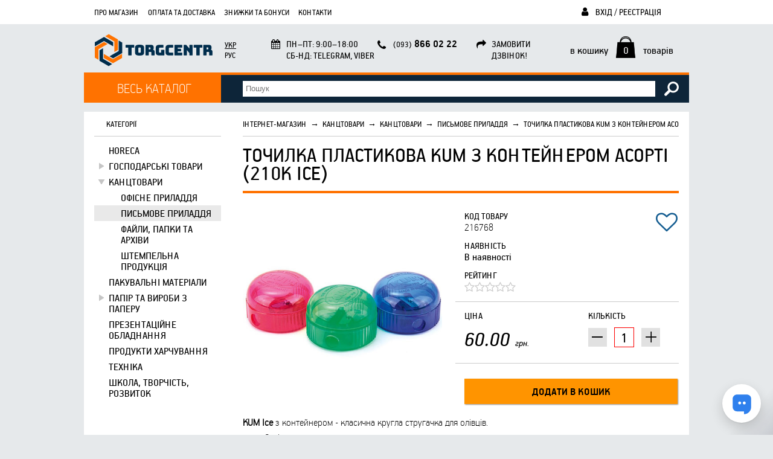

--- FILE ---
content_type: text/html; charset=UTF-8
request_url: https://torgcentr.com.ua/product/216768-tochilka-plastikova-kum-z-konteynerom-asorti-210k-ice.html
body_size: 11829
content:
<!DOCTYPE HTML>
<html lang="uk">
<head>
  <meta http-equiv="Content-Type" content="text/xml; charset=UTF-8"/>
  <meta name="viewport" content="width=device-width, initial-scale=1.0"/>
  <meta name="csrf-token" content="qqsVMBrNu5JF9OK0BDyF0ku9GEHuLrpIhAQN4A0m">
  <title>Точилка пластикова KUM з контейнером Асорті (210K Ice) купити по доступним цінам в Україні — Он-лайн супермаркет Torgcentr</title>
<meta name="description" content="Точилка пластикова KUM з контейнером Асорті (210K Ice). Torgcentr — он-лайн супермаркет. &#9990; (093) 866 02 22. Доставка по Україні.">
<meta property="og:type" content="website">
<meta property="og:site_name" content="Інтернет-магазин Torgcentr">
<meta property="og:locale" content="uk">
<meta property="og:title" content="Точилка пластикова KUM з контейнером Асорті (210K Ice)">
<meta property="og:image" content="https://torgcentr.fra1.digitaloceanspaces.com/images/001/377/001377189.jpeg">
<meta property="og:description" content="KUM Ice з контейнером - класична кругла стругачка для олівців.


Отвір, що закривається.


Надгострі вигнуті леза легко заточують будь-які олівці, навіть олівці поганої якості.


Корпус із первинного1">
<meta property="og:url" content="https://torgcentr.com.ua/product/216768-tochilka-plastikova-kum-z-konteynerom-asorti-210k-ice.html">

<script type="application/ld+json">{"@context":"https://schema.org","@type":"Product","image":"https://torgcentr.fra1.digitaloceanspaces.com/images/001/377/001377189.jpeg","name":"Точилка пластикова KUM з контейнером Асорті (210K Ice)","description":"KUM Ice з контейнером - класична кругла стругачка для олівців.\n\n\nОтвір, що закривається.\n\n\nНадгострі вигнуті леза легко заточують будь-які олівці, навіть олівці поганої якості.\n\n\nКорпус із первинного пластику дуже міцний, виконаний максимально точно.\n\n\nЛеза захищені від іржі.\n\nАсорті прозорих кольорів Ice: рожевий, зелений, синій.\n\n","sku":"216768","offers":{"@type":"Offer","price":"60.00","priceCurrency":"UAH","priceValidUntil":"2029-01-01","availability":"https://schema.org/InStock","url":"https://torgcentr.com.ua/product/216768-tochilka-plastikova-kum-z-konteynerom-asorti-210k-ice.html","hasMerchantReturnPolicy":{"@type":"MerchantReturnPolicy","applicableCountry":"UA","returnPolicyCategory":"https://schema.org/MerchantReturnFiniteReturnWindow","merchantReturnDays":14,"returnMethod":"https://schema.org/ReturnByMail","returnFees":"https://schema.org/ReturnFeesCustomerResponsibility","refundType":"https://schema.org/FullRefund"},"shippingDetails":{"@type":"OfferShippingDetails","shippingRate":{"@type":"MonetaryAmount","value":"0","currency":"UAH"},"shippingDestination":{"@type":"DefinedRegion","addressCountry":"UA"},"deliveryTime":{"@type":"ShippingDeliveryTime","handlingTime":{"@type":"QuantitativeValue","minValue":0,"maxValue":2,"unitCode":"DAY"},"transitTime":{"@type":"QuantitativeValue","minValue":1,"maxValue":3,"unitCode":"DAY"}}}}}</script>
      <script type="application/ld+json">{"@context":"https:\/\/schema.org","@type":"BreadcrumbList","itemListElement":[{"@type":"ListItem","position":1,"item":{"@id":"https:\/\/torgcentr.com.ua","name":"\u0406\u043d\u0442\u0435\u0440\u043d\u0435\u0442-\u043c\u0430\u0433\u0430\u0437\u0438\u043d","image":null}},{"@type":"ListItem","position":2,"item":{"@id":"https:\/\/torgcentr.com.ua\/catalogue\/3259-kantstovari.html","name":"\u041a\u0430\u043d\u0446\u0442\u043e\u0432\u0430\u0440\u0438","image":null}},{"@type":"ListItem","position":3,"item":{"@id":"https:\/\/torgcentr.com.ua\/catalogue\/1573-kantstovari.html","name":"\u041a\u0430\u043d\u0446\u0442\u043e\u0432\u0430\u0440\u0438 ","image":null}},{"@type":"ListItem","position":4,"item":{"@id":"https:\/\/torgcentr.com.ua\/catalogue\/2153-pismove-priladdya.html","name":"\u041f\u0438\u0441\u044c\u043c\u043e\u0432\u0435 \u043f\u0440\u0438\u043b\u0430\u0434\u0434\u044f","image":null}},{"@type":"ListItem","position":5,"item":{"@id":"https:\/\/torgcentr.com.ua\/product\/216768-tochilka-plastikova-kum-z-konteynerom-asorti-210k-ice.html","name":"\u0422\u043e\u0447\u0438\u043b\u043a\u0430 \u043f\u043b\u0430\u0441\u0442\u0438\u043a\u043e\u0432\u0430 KUM \u0437 \u043a\u043e\u043d\u0442\u0435\u0439\u043d\u0435\u0440\u043e\u043c \u0410\u0441\u043e\u0440\u0442\u0456 (210K Ice)","image":null}}]}</script>

  <link rel="shortcut icon" href="/img/favicon.png"/>
  <link rel="stylesheet" type="text/css" href="https://torgcentr.com.ua/build/assets/frontend-CDLjTDhi.css"/>
  <script type="module" src="https://torgcentr.com.ua/build/assets/frontend-C68ARjLF.js"></script>
  <script type="module" src="https://torgcentr.com.ua/build/assets/ru-CaaEoIiD.js"></script>
  <script type="module" src="https://torgcentr.com.ua/build/assets/uk-B82wVYrw.js"></script>
    <!-- Google Tag Manager -->
    <script>(function(w,d,s,l,i){w[l]=w[l]||[];w[l].push({'gtm.start':
    new Date().getTime(),event:'gtm.js'});var f=d.getElementsByTagName(s)[0],
    j=d.createElement(s),dl=l!='dataLayer'?'&l='+l:'';j.async=true;j.src=
    'https://www.googletagmanager.com/gtm.js?id='+i+dl;f.parentNode.insertBefore(j,f);
    })(window,document,'script','dataLayer',"GTM-KH9JRP4");</script>
    <!-- End Google Tag Manager -->

      
  </head>
<body hx-headers='{ "X-CSRF-TOKEN": "qqsVMBrNu5JF9OK0BDyF0ku9GEHuLrpIhAQN4A0m" }'>
<!-- Google Tag Manager (noscript) -->
    <noscript><iframe src="https://www.googletagmanager.com/ns.html?id=GTM-KH9JRP4"
    height="0" width="0" style="display:none;visibility:hidden"></iframe></noscript>
    <!-- End Google Tag Manager (noscript) -->
    <div id="container">
    <div id="header">
      <div id="topmenu">
        <ul>
          <li><a href="#categories" class="categories">Каталог</a></li>
          <li><a href="#mainmenu" class="mainmenu">Меню</a></li>
          <li><a href="#searchform" class="searchform">Пошук</a></li>
          <li><a href="#login_logout" class="login_logout ">Користувач</a></li>
          <li><a href="https://torgcentr.com.ua/basket" class="small_basket">Кошик</a></li>
          <li><a href="#lnmenu" class="lnmenu">uk</a></li>
        </ul>
      </div>

      <a id="logo" href="/" title="Он-лайн супермаркет Torgcentr">
        <img src="/img/logo.png" alt="Он-лайн супермаркет Torgcentr"/>
      </a>

      <ul id="mainmenu" class="overlay_top">
        <li><a href="/about.html">Про магазин</a></li>
<li><a href="/payment-and-delivery.html">Оплата та доставка</a></li>
<li><a href="/partnership.html">Знижки та бонуси</a></li>
<li><a href="/contacts.html">Контакти</a></li>
      </ul>

              <a rel="nofollow" id="login_logout_a" href="https://torgcentr.com.ua/login">
          <i class="fa-li fa fa-user" style="margin-top: 9px;"></i>
          Вхід / Реєстрація
        </a>
      
      <div id="login_logout" class="overlay_top">
                  <form action="https://torgcentr.com.ua/login" method="post">
            <input type="hidden" name="_token" value="qqsVMBrNu5JF9OK0BDyF0ku9GEHuLrpIhAQN4A0m" autocomplete="off">            <div>
              <input id="dd_login" name="login" type="text" value="" class="text" placeholder="Логін / e-mail / телефон"/>
              <input id="dd_password" name="password" type="password" value="" class="text" placeholder="Пароль"/>
              <input name="do_login" type="submit" value="Увійти" class="submit"/>
            </div>
          </form>
          <a href="https://torgcentr.com.ua/register">Реєстрація</a>
          <a href="https://torgcentr.com.ua/password/forgot">Відновити пароль</a>
              </div>

      <ul id="lnmenu" class="overlay_top">
                  <li class="sel">
            <a href="https://torgcentr.com.ua/product/216768-tochilka-plastikova-kum-z-konteynerom-asorti-210k-ice.html">Укр</a>
          </li>
                  <li class="">
            <a href="https://torgcentr.com.ua/ru/product/216768-tochilka-plastikova-kum-z-konteynerom-asorti-210k-ice.html">Рус</a>
          </li>
              </ul>

      <div class="block worktime">
        <i class="fa-li fa fa-calendar"></i>
        ПН&ndash;ПТ: 9:00&ndash;18:00<br />
СБ-НД: Telegram, Viber
      </div>

      <div class="block contacts">
        <i class="fa-li fa fa-phone"></i>
                  <a class="phone" href="tel:+380938660222" title="Подзвонити +38 (093) 866 02 22"><span>(093)</span> 866 02 22</a>
              </div>

              <div class="block callback" hx-get="https://torgcentr.com.ua/callback" hx-swap="none transition:true">
          <i class="fa-li fa fa-share"></i>
          замовити<br />дзвінок!
        </div>
      
      <a id="small_basket" class="overlay_top" href="https://torgcentr.com.ua/basket" rel="nofollow" hx-swap-oob="true">
  в кошику <span>0</span>
  товарів
</a>

      <a href="javascript:" id="categories_btn">Весь каталог</a>
      <ul id="categories" class="overlay_top">
        <li class="">
      <a href="https://torgcentr.com.ua/catalogue/3646-vse-dlya-rukodillya.html" class="">
        Все для рукоділля
      </a>
          </li>
          <li class="">
      <a href="https://torgcentr.com.ua/catalogue/912-kosmetika.html" class="">
        Косметика
      </a>
              <ul>
          <li class="">
      <a href="https://torgcentr.com.ua/catalogue/1619-aksesuari-dlya-perukaren-i-saloniv.html" class="">
        Аксесуари для перукарень і салонів
      </a>
          </li>
          <li class="">
      <a href="https://torgcentr.com.ua/catalogue/1618-aksesuari-ta-instrumenti-dlya-makiyazhu.html" class="">
        Аксесуари та інструменти для макіяжу 
      </a>
              <ul>
          <li class="">
      <a href="https://torgcentr.com.ua/catalogue/1583-kosmetichni-dzerkala.html" class="">
        Косметичні дзеркала
      </a>
          </li>
          <li class="">
      <a href="https://torgcentr.com.ua/catalogue/1560-penzliki-dlya-makiyazhu.html" class="">
        Пензлики для макіяжу
      </a>
          </li>
          <li class="">
      <a href="https://torgcentr.com.ua/catalogue/1561-pintseti-dlya-briv.html" class="">
        Пінцети для брів
      </a>
          </li>
          <li class="">
      <a href="https://torgcentr.com.ua/catalogue/1562-sponzhi-ta-aplikatori-dlya-makiyazhu.html" class="">
        Спонжі та аплікатори для макіяжу
      </a>
          </li>
          <li class="">
      <a href="https://torgcentr.com.ua/catalogue/1563-tochila-dlya-kosmetichnih-olivtsiv.html" class="">
        Точила для косметичних олівців
      </a>
          </li>
          </ul>
          </li>
          <li class="">
      <a href="https://torgcentr.com.ua/catalogue/1617-antiseptiki-i-sterilizatori.html" class="">
        Антисептики і стерилізатори
      </a>
          </li>
              <li class="">
      <a href="https://torgcentr.com.ua/catalogue/1615-dekorativna-kosmetika-dlya-ochey.html" class="">
        Декоративна косметика для очей 
      </a>
              <ul>
          <li class="">
      <a href="https://torgcentr.com.ua/catalogue/1564-nakladni-viyi.html" class="">
        Накладні вії
      </a>
          </li>
          <li class="">
      <a href="https://torgcentr.com.ua/catalogue/1565-olivtsi-dlya-ochey.html" class="">
        Олівці для очей
      </a>
          </li>
          <li class="">
      <a href="https://torgcentr.com.ua/catalogue/1566-pidvodki-dlya-ochey.html" class="">
        Підводки для очей
      </a>
          </li>
          <li class="">
      <a href="https://torgcentr.com.ua/catalogue/1567-tini-dlya-povik.html" class="">
        Тіні для повік
      </a>
          </li>
          <li class="">
      <a href="https://torgcentr.com.ua/catalogue/1568-tush-dlya-viy.html" class="">
        Туш для вій
      </a>
          </li>
          </ul>
          </li>
          <li class="">
      <a href="https://torgcentr.com.ua/catalogue/1614-dityacha-kosmetika.html" class="">
        Дитяча косметика
      </a>
          </li>
          <li class="">
      <a href="https://torgcentr.com.ua/catalogue/1613-diyuchi-aktsiyi.html" class="">
        Діючі акції
      </a>
          </li>
          <li class="">
      <a href="https://torgcentr.com.ua/catalogue/1612-doglyad-za-volossyam.html" class="">
        Догляд за волоссям
      </a>
              <ul>
          <li class="">
      <a href="https://torgcentr.com.ua/catalogue/1569-aksesuari-dlya-volossya.html" class="">
        Аксесуари для волосся
      </a>
          </li>
          <li class="">
      <a href="https://torgcentr.com.ua/catalogue/869-kosmetika-po-doglyadu-za-volossyam.html" class="">
        Косметика по догляду за волоссям
      </a>
          </li>
          </ul>
          </li>
          <li class="">
      <a href="https://torgcentr.com.ua/catalogue/1611-doglyad-za-oblichchyam.html" class="">
        Догляд за обличчям
      </a>
              <ul>
          <li class="">
      <a href="https://torgcentr.com.ua/catalogue/1558-zasobi-dlya-vmivannya-ta-ochishchennya-oblichchya.html" class="">
        Засоби для вмивання та очищення обличчя
      </a>
          </li>
          <li class="">
      <a href="https://torgcentr.com.ua/catalogue/1557-zasobi-po-doglyadu-za-shkiroyu-navkolo-ochey.html" class="">
        Засоби по догляду за шкірою навколо очей
      </a>
          </li>
          <li class="">
      <a href="https://torgcentr.com.ua/catalogue/1556-kremi-dlya-oblichchya.html" class="">
        Креми для обличчя
      </a>
          </li>
          <li class="">
      <a href="https://torgcentr.com.ua/catalogue/1555-masazheri-ta-aksesuari-dlya-doglyadu-za-oblichchyam.html" class="">
        Масажери та аксесуари для догляду за обличчям
      </a>
          </li>
          <li class="">
      <a href="https://torgcentr.com.ua/catalogue/2262-maski-dlya-oblichchya.html" class="">
        Маски для обличчя
      </a>
          </li>
          <li class="">
      <a href="https://torgcentr.com.ua/catalogue/2261-sirovatki-dlya-oblichchya.html" class="">
        Сироватки для обличчя
      </a>
          </li>
          <li class="">
      <a href="https://torgcentr.com.ua/catalogue/2260-tonizuyuchi-zasobi-dlya-oblichchya.html" class="">
        Тонізуючі засоби для обличчя
      </a>
          </li>
          </ul>
          </li>
          <li class="">
      <a href="https://torgcentr.com.ua/catalogue/1594-doglyad-za-tilom.html" class="">
        Догляд за тілом
      </a>
          </li>
          <li class="">
      <a href="https://torgcentr.com.ua/catalogue/1593-koreyska-kosmetika.html" class="">
        Корейська косметика
      </a>
              <ul>
          <li class="">
      <a href="https://torgcentr.com.ua/catalogue/2259-koreyski-kremi-dlya-oblichchya.html" class="">
        Корейські креми для обличчя
      </a>
          </li>
          <li class="">
      <a href="https://torgcentr.com.ua/catalogue/2258-koreyski-maski-dlya-volossya-ta-shampuni.html" class="">
        Корейські маски для волосся та шампуні
      </a>
          </li>
          <li class="">
      <a href="https://torgcentr.com.ua/catalogue/2257-koreyski-maski-ta-skrabi-dlya-oblichchya.html" class="">
        Корейські маски та скраби для обличчя
      </a>
          </li>
          <li class="">
      <a href="https://torgcentr.com.ua/catalogue/2256-koreyski-patchi-ta-kremi-pid-ochi.html" class="">
        Корейські патчі та креми під очі
      </a>
          </li>
          <li class="">
      <a href="https://torgcentr.com.ua/catalogue/2255-koreyski-pinki-dlya-oblichchya.html" class="">
        Корейські пінки для обличчя
      </a>
          </li>
          <li class="">
      <a href="https://torgcentr.com.ua/catalogue/2254-koreyski-sirovatki-dlya-oblichchya.html" class="">
        Корейські сироватки для обличчя
      </a>
          </li>
          <li class="">
      <a href="https://torgcentr.com.ua/catalogue/2253-koreyski-toniki-toneri-geli-dlya-oblichchya.html" class="">
        Корейські тоніки, тонери, гелі для обличчя
      </a>
          </li>
          </ul>
          </li>
          <li class="">
      <a href="https://torgcentr.com.ua/catalogue/1592-kosmetika-dlya-briv.html" class="">
        Косметика для брів
      </a>
          </li>
          <li class="">
      <a href="https://torgcentr.com.ua/catalogue/1591-kosmetika-dlya-vanni-ta-dushu.html" class="">
        Косметика для ванни та душу
      </a>
          </li>
          <li class="">
      <a href="https://torgcentr.com.ua/catalogue/1590-kosmetika-dlya-gub.html" class="">
        Косметика для губ 
      </a>
          </li>
          <li class="">
      <a href="https://torgcentr.com.ua/catalogue/1589-kosmetika-dlya-makiyazhu.html" class="">
        Косметика для макіяжу 
      </a>
          </li>
          <li class="">
      <a href="https://torgcentr.com.ua/catalogue/1588-kosmetika-dlya-cholovikiv.html" class="">
        Косметика для чоловіків
      </a>
          </li>
          <li class="">
      <a href="https://torgcentr.com.ua/catalogue/1587-kosmetichki.html" class="">
        Косметички
      </a>
          </li>
              <li class="">
      <a href="https://torgcentr.com.ua/catalogue/1585-parfumeriya.html" class="">
        Парфумерія
      </a>
              <ul>
          <li class="">
      <a href="https://torgcentr.com.ua/catalogue/2251-cholovicha-parfumeriya.html" class="">
        Чоловіча парфумерія
      </a>
          </li>
          <li class="">
      <a href="https://torgcentr.com.ua/catalogue/2252-zhinocha-parfumeriya.html" class="">
        Жіноча парфумерія
      </a>
          </li>
          </ul>
          </li>
          <li class="">
      <a href="https://torgcentr.com.ua/catalogue/1584-podarunkovi-nabori.html" class="">
        Подарункові набори
      </a>
          </li>
          <li class="">
      <a href="https://torgcentr.com.ua/catalogue/1582-sontsezahisna-kosmetika.html" class="">
        Сонцезахисна косметика
      </a>
          </li>
          <li class="">
      <a href="https://torgcentr.com.ua/catalogue/1581-tovari-dlya-domu.html" class="">
        Товари для дому
      </a>
          </li>
          <li class="">
      <a href="https://torgcentr.com.ua/catalogue/867-use-dlya-manikyuru-i-pedikyuru.html" class="">
        Усе для манікюру і педикюру 
      </a>
              <ul>
          <li class="">
      <a href="https://torgcentr.com.ua/catalogue/2427-vse-dlya-nigtovogo-dizaynu.html" class="">
        Все для нігтьового дизайну
      </a>
          </li>
          <li class="">
      <a href="https://torgcentr.com.ua/catalogue/2428-gel-laki.html" class="">
        Гель-лаки
      </a>
          </li>
          <li class="">
      <a href="https://torgcentr.com.ua/catalogue/2429-zasobi-dlya-znyattya-laku.html" class="">
        Засоби для зняття лаку
      </a>
          </li>
          <li class="">
      <a href="https://torgcentr.com.ua/catalogue/2430-zasobi-po-doglyadu-za-nigtyami-i-kutikuloyu.html" class="">
        Засоби по догляду за нігтями і кутикулою
      </a>
          </li>
          <li class="">
      <a href="https://torgcentr.com.ua/catalogue/2431-knipseri.html" class="">
        Кніпсери
      </a>
          </li>
          <li class="">
      <a href="https://torgcentr.com.ua/catalogue/2432-kusachki-dlya-nigtiv-i-kutikuli.html" class="">
        Кусачки для нігтів і кутикули
      </a>
          </li>
          <li class="">
      <a href="https://torgcentr.com.ua/catalogue/2433-laki-dlya-nigtiv.html" class="">
        Лаки для нігтів
      </a>
          </li>
          <li class="">
      <a href="https://torgcentr.com.ua/catalogue/2179-manikyurni-nabori.html" class="">
        Манікюрні набори
      </a>
          </li>
          <li class="">
      <a href="https://torgcentr.com.ua/catalogue/2180-materiali-dlya-naroshchuvannya-nigtiv.html" class="">
        Матеріали для нарощування нігтів
      </a>
          </li>
          <li class="">
      <a href="https://torgcentr.com.ua/catalogue/766-nakladni-nigti.html" class="">
        Накладні нігті
      </a>
          </li>
          <li class="">
      <a href="https://torgcentr.com.ua/catalogue/2148-nozhitsi-dlya-manikyuru.html" class="">
        Ножиці для манікюру
      </a>
          </li>
          <li class="">
      <a href="https://torgcentr.com.ua/catalogue/2150-obladnannya-dlya-manikyuru-i-pedikyuru.html" class="">
        Обладнання для манікюру і педикюру
      </a>
          </li>
          <li class="">
      <a href="https://torgcentr.com.ua/catalogue/2147-osnovi-zakriplyuvachi-i-sushki-dlya-laku.html" class="">
        Основи, закріплювачі і сушки для лаку
      </a>
          </li>
          <li class="">
      <a href="https://torgcentr.com.ua/catalogue/2149-pilki-dlya-nigtiv.html" class="">
        Пилки для нігтів
      </a>
          </li>
          <li class="">
      <a href="https://torgcentr.com.ua/catalogue/3648-tovari-dlya-pedikyuru.html" class="">
        Товари для педикюру
      </a>
          </li>
          <li class="">
      <a href="https://torgcentr.com.ua/catalogue/2173-trimeri-i-pusheri.html" class="">
        Тримери і Пушери
      </a>
          </li>
          </ul>
          </li>
          </ul>
          </li>
          <li class="">
      <a href="https://torgcentr.com.ua/catalogue/3030-parfumeriya.html" class="">
        Парфумерія
      </a>
              <ul>
          <li class="">
      <a href="https://torgcentr.com.ua/catalogue/3031-mini-parfum-20-ml.html" class="">
        Міні парфум 20 мл
      </a>
          </li>
          <li class="">
      <a href="https://torgcentr.com.ua/catalogue/3029-mist-parfumovaniy-dlya-tila-250-ml.html" class="">
        Міст парфумований для тіла 250 мл
      </a>
          </li>
              <li class="">
      <a href="https://torgcentr.com.ua/catalogue/2030-tester-40-ml-yaskravi-ta-garni.html" class="">
        Tester 40 ml Яскраві та гарні
      </a>
          </li>
          <li class="">
      <a href="https://torgcentr.com.ua/catalogue/2039-tester-vip-60-ml-pakuvannya-flakon-shishka.html" class="">
        Тестер VIP 60 ml пакування флакон шишка
      </a>
          </li>
          </ul>
          </li>
          <li class="">
      <a href="https://torgcentr.com.ua/catalogue/3258-pobutova-himiya.html" class="">
        Побутова хімія
      </a>
              <ul>
          <li class="">
      <a href="https://torgcentr.com.ua/catalogue/2776-ganchirki-servetki.html" class="">
        Ганчірки, серветки
      </a>
          </li>
          <li class="">
      <a href="https://torgcentr.com.ua/catalogue/2747-geli-dlya-prannya.html" class="">
        Гелі для прання
      </a>
          </li>
          <li class="">
      <a href="https://torgcentr.com.ua/catalogue/2781-dityacha-seriya.html" class="">
        Дитяча серія
      </a>
          </li>
          <li class="">
      <a href="https://torgcentr.com.ua/catalogue/2780-dlya-vanni.html" class="">
        Для ванни
      </a>
          </li>
          <li class="">
      <a href="https://torgcentr.com.ua/catalogue/2779-dlya-volossya.html" class="">
        Для волосся
      </a>
          </li>
          <li class="">
      <a href="https://torgcentr.com.ua/catalogue/2461-dlya-vsogo-domu.html" class="">
        Для всього дому
      </a>
          </li>
          <li class="">
      <a href="https://torgcentr.com.ua/catalogue/2312-dlya-golinnya.html" class="">
        Для гоління
      </a>
          </li>
          <li class="">
      <a href="https://torgcentr.com.ua/catalogue/2314-dlya-kuhni.html" class="">
        Для кухні
      </a>
          </li>
          <li class="">
      <a href="https://torgcentr.com.ua/catalogue/817-dlya-oblichchya.html" class="">
        Для обличчя
      </a>
          </li>
          <li class="">
      <a href="https://torgcentr.com.ua/catalogue/821-dlya-tila.html" class="">
        Для тіла
      </a>
          </li>
          <li class="">
      <a href="https://torgcentr.com.ua/catalogue/773-dlya-tualetu.html" class="">
        Для туалету
      </a>
          </li>
          <li class="">
      <a href="https://torgcentr.com.ua/catalogue/2741-doglyad.html" class="">
        Догляд
      </a>
          </li>
              <li class="">
      <a href="https://torgcentr.com.ua/catalogue/742-zubniy-doglyad.html" class="">
        Зубний догляд
      </a>
          </li>
                  <li class="">
      <a href="https://torgcentr.com.ua/catalogue/2317-kapsuli-servetki.html" class="">
        Капсули, серветки
      </a>
          </li>
          <li class="">
      <a href="https://torgcentr.com.ua/catalogue/2318-krasa-i-gigiena.html" class="">
        Краса і гігієна
      </a>
          </li>
          <li class="">
      <a href="https://torgcentr.com.ua/catalogue/2319-plyamovividniki.html" class="">
        Плямовивідники
      </a>
          </li>
          <li class="">
      <a href="https://torgcentr.com.ua/catalogue/2320-pomyakshuvachi.html" class="">
        Пом&#039;якшувачі
      </a>
          </li>
              <li class="">
      <a href="https://torgcentr.com.ua/catalogue/2322-pribirannya.html" class="">
        Прибирання
      </a>
          </li>
          <li class="">
      <a href="https://torgcentr.com.ua/catalogue/2323-suhi-poroshki.html" class="">
        Сухі порошки
      </a>
          </li>
          <li class="">
      <a href="https://torgcentr.com.ua/catalogue/2771-vitamini.html" class="">
        Вітаміни
      </a>
          </li>
          </ul>
          </li>
          <li class="open">
      <a href="https://torgcentr.com.ua/catalogue/3259-kantstovari.html" class="sel open">
        Канцтовари
      </a>
              <ul>
          <li class="">
      <a href="https://torgcentr.com.ua/catalogue/1570-horeca.html" class="">
        HoReCa 
      </a>
          </li>
              <li class="">
      <a href="https://torgcentr.com.ua/catalogue/1572-gospodarski-tovari.html" class="">
        Господарські товари
      </a>
              <ul>
          <li class="">
      <a href="https://torgcentr.com.ua/catalogue/2174-zasobi-individualnogo-zahistu-dezinfektori.html" class="">
        Засоби індивідуального захисту, дезінфектори
      </a>
          </li>
          <li class="">
      <a href="https://torgcentr.com.ua/catalogue/2175-inventar-dlya-pribirannya.html" class="">
        Інвентар для прибирання
      </a>
          </li>
          <li class="">
      <a href="https://torgcentr.com.ua/catalogue/2176-kosmetichni-zasobi-ta-gigiena.html" class="">
        Косметичні засоби та гігієна
      </a>
          </li>
          <li class="">
      <a href="https://torgcentr.com.ua/catalogue/3649-paperova-produktsiya-dispenseri.html" class="">
        Паперова продукція, диспенсери 
      </a>
          </li>
          <li class="">
      <a href="https://torgcentr.com.ua/catalogue/2151-pobutova-himiya.html" class="">
        Побутова хімія
      </a>
          </li>
          </ul>
          </li>
          <li class="open">
      <a href="https://torgcentr.com.ua/catalogue/1573-kantstovari.html" class="sel open">
        Канцтовари 
      </a>
              <ul>
          <li class="">
      <a href="https://torgcentr.com.ua/catalogue/2152-ofisne-priladdya.html" class="">
        Офісне приладдя
      </a>
          </li>
          <li class="open">
      <a href="https://torgcentr.com.ua/catalogue/2153-pismove-priladdya.html" class="sel open">
        Письмове приладдя
      </a>
          </li>
          <li class="">
      <a href="https://torgcentr.com.ua/catalogue/2154-fayli-papki-ta-arhivi.html" class="">
        Файли, папки та архіви 
      </a>
          </li>
          <li class="">
      <a href="https://torgcentr.com.ua/catalogue/2155-shtempelna-produktsiya.html" class="">
        Штемпельна продукція
      </a>
          </li>
          </ul>
          </li>
          <li class="">
      <a href="https://torgcentr.com.ua/catalogue/1574-pakuvalni-materiali.html" class="">
        Пакувальні матеріали
      </a>
          </li>
          <li class="">
      <a href="https://torgcentr.com.ua/catalogue/1575-papir-ta-virobi-z-paperu.html" class="">
        Папір та вироби з паперу
      </a>
              <ul>
          <li class="">
      <a href="https://torgcentr.com.ua/catalogue/2156-virobi-z-paperu-buhgalterska-dokumentatsiya.html" class="">
        Вироби з паперу, бухгалтерська документація
      </a>
          </li>
          <li class="">
      <a href="https://torgcentr.com.ua/catalogue/2157-papir.html" class="">
        Папір
      </a>
          </li>
          </ul>
          </li>
          <li class="">
      <a href="https://torgcentr.com.ua/catalogue/1577-prezentatsiyne-obladnannya.html" class="">
        Презентаційне обладнання
      </a>
          </li>
          <li class="">
      <a href="https://torgcentr.com.ua/catalogue/1578-produkti-harchuvannya.html" class="">
        Продукти харчування
      </a>
          </li>
                  <li class="">
      <a href="https://torgcentr.com.ua/catalogue/868-tehnika.html" class="">
        Техніка
      </a>
          </li>
          <li class="">
      <a href="https://torgcentr.com.ua/catalogue/2281-shkola-tvorchist-rozvitok.html" class="">
        Школа, творчість, розвиток 
      </a>
          </li>
          </ul>
          </li>
          <li class="">
      <a href="https://torgcentr.com.ua/catalogue/1623-tovari-dlya-domu.html" class="">
        Товари для дому
      </a>
              <ul>
          <li class="">
      <a href="https://torgcentr.com.ua/catalogue/2177-avtotovari.html" class="">
        Автотовари
      </a>
          </li>
          <li class="">
      <a href="https://torgcentr.com.ua/catalogue/804-instrument.html" class="">
        Інструмент
      </a>
          </li>
          <li class="">
      <a href="https://torgcentr.com.ua/catalogue/2070-pidguzki.html" class="">
        Підгузки
      </a>
          </li>
          <li class="">
      <a href="https://torgcentr.com.ua/catalogue/2250-pobutova-himiya.html" class="">
        Побутова хімія
      </a>
              <ul>
          <li class="">
      <a href="https://torgcentr.com.ua/catalogue/2825-dezodoranti.html" class="">
        Дезодоранти
      </a>
          </li>
          <li class="">
      <a href="https://torgcentr.com.ua/catalogue/2332-geli-dlya-dushu.html" class="">
        Гелі для душу
      </a>
          </li>
          <li class="">
      <a href="https://torgcentr.com.ua/catalogue/2265-dlya-vanni.html" class="">
        Для ванни
      </a>
          </li>
          <li class="">
      <a href="https://torgcentr.com.ua/catalogue/2263-dlya-kuhni.html" class="">
        Для кухні
      </a>
          </li>
          <li class="">
      <a href="https://torgcentr.com.ua/catalogue/2225-zasobi-doglyadu-za-volossyam.html" class="">
        Засоби догляду за волоссям
      </a>
          </li>
          <li class="">
      <a href="https://torgcentr.com.ua/catalogue/1559-zasobi-doglyadu-za-porozhninoyu-rota.html" class="">
        Засоби догляду за порожниною рота
      </a>
          </li>
          <li class="">
      <a href="https://torgcentr.com.ua/catalogue/2248-doglyad-za-tilom.html" class="">
        Догляд за тілом
      </a>
          </li>
          <li class="">
      <a href="https://torgcentr.com.ua/catalogue/814-doglyad-za-unitazom.html" class="">
        Догляд за унітазом 
      </a>
          </li>
          <li class="">
      <a href="https://torgcentr.com.ua/catalogue/2223-zasobi-dlya-brittya.html" class="">
        Засоби для бриття
      </a>
          </li>
          <li class="">
      <a href="https://torgcentr.com.ua/catalogue/2393-milo.html" class="">
        Мило
      </a>
          </li>
          <li class="">
      <a href="https://torgcentr.com.ua/catalogue/2405-osvizhuvachi-povitrya.html" class="">
        Освіжувачі повітря
      </a>
          </li>
          <li class="">
      <a href="https://torgcentr.com.ua/catalogue/2264-paketi-dlya-smittya.html" class="">
        Пакети для сміття
      </a>
          </li>
          <li class="">
      <a href="https://torgcentr.com.ua/catalogue/2267-servetki.html" class="">
        Серветки
      </a>
          </li>
          <li class="">
      <a href="https://torgcentr.com.ua/catalogue/2228-zasobi-dlya-chishchennya.html" class="">
        Засоби для чищення
      </a>
          </li>
          <li class="">
      <a href="https://torgcentr.com.ua/catalogue/2282-zasobi-dlya-prannya.html" class="">
        Засоби для прання
      </a>
          </li>
          </ul>
          </li>
              </ul>
          </li>
          <li class="">
      <a href="https://torgcentr.com.ua/catalogue/831-1001-dribnitsya.html" class="">
        1001 дрібниця
      </a>
              <ul>
          <li class="">
      <a href="https://torgcentr.com.ua/catalogue/2269-avtotovaryi.html" class="">
        Автотовары
      </a>
          </li>
              <li class="">
      <a href="https://torgcentr.com.ua/catalogue/2271-vse-dlya-kuhni.html" class="">
        Все для кухни
      </a>
          </li>
                  <li class="">
      <a href="https://torgcentr.com.ua/catalogue/2274-kolonki-i-akustika.html" class="">
        Колонки и акустика
      </a>
          </li>
          <li class="">
      <a href="https://torgcentr.com.ua/catalogue/2275-komplektyi-tovarov.html" class="">
        Комплекты товаров
      </a>
          </li>
          <li class="">
      <a href="https://torgcentr.com.ua/catalogue/818-kosmetika.html" class="">
        Косметика 
      </a>
          </li>
          <li class="">
      <a href="https://torgcentr.com.ua/catalogue/797-krasota-i-zdorove.html" class="">
        Красота и здоровье
      </a>
          </li>
          <li class="">
      <a href="https://torgcentr.com.ua/catalogue/2462-mobilnyie-aksessuaryi.html" class="">
        Мобильные аксессуары
      </a>
          </li>
          <li class="">
      <a href="https://torgcentr.com.ua/catalogue/795-naushniki-i-garnitura.html" class="">
        Наушники и гарнитура
      </a>
          </li>
          <li class="">
      <a href="https://torgcentr.com.ua/catalogue/2470-obuv.html" class="">
        Обувь
      </a>
          </li>
          <li class="">
      <a href="https://torgcentr.com.ua/catalogue/2469-sport-zdorove-otdyih.html" class="">
        Спорт, здоровье, отдых
      </a>
          </li>
          <li class="">
      <a href="https://torgcentr.com.ua/catalogue/2468-sumki-klatchi-koshelki-ochki.html" class="">
        Сумки, клатчи, кошельки, очки
      </a>
          </li>
          <li class="">
      <a href="https://torgcentr.com.ua/catalogue/2466-tovaryi-dlya-detey.html" class="">
        Товары для детей
      </a>
          </li>
          <li class="">
      <a href="https://torgcentr.com.ua/catalogue/762-tovaryi-dlya-doma-i-sada.html" class="">
        Товары для дома и сада
      </a>
          </li>
          <li class="">
      <a href="https://torgcentr.com.ua/catalogue/760-tovaryi-dlya-zhivotnyih.html" class="">
        Товары для животных
      </a>
          </li>
          <li class="">
      <a href="https://torgcentr.com.ua/catalogue/2402-elf-bar-vozol-chill-lab.html" class="">
        ELF BAR VOZOL Chill Lab
      </a>
              <ul>
          <li class="">
      <a href="https://torgcentr.com.ua/catalogue/3661-ridini.html" class="">
        Рідини
      </a>
          </li>
          <li class="">
      <a href="https://torgcentr.com.ua/catalogue/1609-elf-bar-te6000.html" class="">
        Elf Bar TE6000
      </a>
          </li>
          <li class="">
      <a href="https://torgcentr.com.ua/catalogue/2097-lavie-milk-7000.html" class="">
        Lavie Milk 7000
      </a>
          </li>
              <li class="">
      <a href="https://torgcentr.com.ua/catalogue/3654-elf-bar-fs18000.html" class="">
        ELF BAR FS18000
      </a>
          </li>
              <li class="">
      <a href="https://torgcentr.com.ua/catalogue/3652-elf-bar-bc20000.html" class="">
        Elf Bar BC20000
      </a>
          </li>
              <li class="">
      <a href="https://torgcentr.com.ua/catalogue/3659-elf-bar-raya-d3-25000.html" class="">
        Elf Bar Raya D3 25000
      </a>
          </li>
              <li class="">
      <a href="https://torgcentr.com.ua/catalogue/3665-elf-bar-planet-25000.html" class="">
        ELF BAR Planet 25000
      </a>
          </li>
          <li class="">
      <a href="https://torgcentr.com.ua/catalogue/3664-elf-bar-combo-pro-30000.html" class="">
        ELF BAR Combo Pro 30000
      </a>
          </li>
          <li class="">
      <a href="https://torgcentr.com.ua/catalogue/3632-elf-bar-king-30000.html" class="">
        Elf Bar King 30000
      </a>
          </li>
          <li class="">
      <a href="https://torgcentr.com.ua/catalogue/3666-hello-synix-30000.html" class="">
        Hello Synix 30000
      </a>
          </li>
          <li class="">
      <a href="https://torgcentr.com.ua/catalogue/861-elf-bar-gh-33000-pro.html" class="">
        Elf Bar GH 33000 PRO
      </a>
          </li>
          <li class="">
      <a href="https://torgcentr.com.ua/catalogue/3656-vozol-rave-40000.html" class="">
        Vozol Rave 40000
      </a>
          </li>
          <li class="">
      <a href="https://torgcentr.com.ua/catalogue/2101-elf-bar-moon-night-40000.html" class="">
        Elf Bar Moon Night 40000
      </a>
          </li>
          <li class="">
      <a href="https://torgcentr.com.ua/catalogue/2106-pod-sistemi.html" class="">
        Под системи
      </a>
          </li>
                      </ul>
          </li>
          <li class="">
      <a href="https://torgcentr.com.ua/catalogue/1344-fonari-lampyi-zazhigalki.html" class="">
        Фонари, лампы, зажигалки
      </a>
          </li>
          <li class="">
      <a href="https://torgcentr.com.ua/catalogue/2399-chasyi-smart-fitnes-brasletyi.html" class="">
        Часы, смарт, фитнес браслеты
      </a>
          </li>
          <li class="">
      <a href="https://torgcentr.com.ua/catalogue/2406-elektronika.html" class="">
        Электроника
      </a>
          </li>
          </ul>
          </li>
          <li class="">
      <a href="https://torgcentr.com.ua/catalogue/1622-produkti-harchuvannya.html" class="">
        Продукти харчування
      </a>
              <ul>
          <li class="">
      <a href="https://torgcentr.com.ua/catalogue/2738-ikra.html" class="">
        Ікра
      </a>
          </li>
          <li class="">
      <a href="https://torgcentr.com.ua/catalogue/2824-bakaliya.html" class="">
        Бакалія
      </a>
          </li>
          <li class="">
      <a href="https://torgcentr.com.ua/catalogue/866-kava.html" class="">
        Кава
      </a>
              <ul>
          <li class="">
      <a href="https://torgcentr.com.ua/catalogue/1576-kava-v-zernah.html" class="">
        Кава в зернах
      </a>
          </li>
              <li class="">
      <a href="https://torgcentr.com.ua/catalogue/1595-kava-bez-kofeyinu.html" class="">
        Кава без кофеїну
      </a>
          </li>
          <li class="">
      <a href="https://torgcentr.com.ua/catalogue/2823-kava-melena.html" class="">
        Кава мелена
      </a>
          </li>
          <li class="">
      <a href="https://torgcentr.com.ua/catalogue/2249-kava-rozchinna.html" class="">
        Кава розчинна
      </a>
          </li>
          </ul>
          </li>
          <li class="">
      <a href="https://torgcentr.com.ua/catalogue/1596-chay.html" class="">
        Чай
      </a>
          </li>
              <li class="">
      <a href="https://torgcentr.com.ua/catalogue/2821-konservatsiya.html" class="">
        Консервація
      </a>
          </li>
          <li class="">
      <a href="https://torgcentr.com.ua/catalogue/2820-myasni-produkti.html" class="">
        М&#039;ясні продукти
      </a>
          </li>
              <li class="">
      <a href="https://torgcentr.com.ua/catalogue/735-napoyi.html" class="">
        Напої
      </a>
          </li>
              <li class="">
      <a href="https://torgcentr.com.ua/catalogue/2739-siri.html" class="">
        Сири
      </a>
          </li>
          <li class="">
      <a href="https://torgcentr.com.ua/catalogue/2740-sneki-gorihi-ta-vitamini.html" class="">
        Снеки, горіхи та вітаміни
      </a>
          </li>
          <li class="">
      <a href="https://torgcentr.com.ua/catalogue/2826-solodoshchi.html" class="">
        Солодощі
      </a>
          </li>
          <li class="">
      <a href="https://torgcentr.com.ua/catalogue/2329-sousi.html" class="">
        Соуси
      </a>
          </li>
          <li class="">
      <a href="https://torgcentr.com.ua/catalogue/2325-moreprodukti.html" class="">
        Морепродукти
      </a>
          </li>
          </ul>
          </li>
              <li class="">
      <a href="https://torgcentr.com.ua/catalogue/3151-rozprodazh.html" class="">
        Розпродаж
      </a>
          </li>
        </ul>

      <form action="https://torgcentr.com.ua/search" id="searchform" class="overlay_top">
        <input type="text" name="s" class="s" value="" placeholder="Пошук"/>
        <input type="submit" class="submit" value="Знайти"/>
      </form>
    </div>

    <div id="middle">
      
        <div id="sidebar">
                      <div id="subcategories_title">Категорії</div>
            <ul id="subcategories">
              <li class="">
      <a href="https://torgcentr.com.ua/catalogue/1570-horeca.html" class="">
        HoReCa 
      </a>
          </li>
              <li class="">
      <a href="https://torgcentr.com.ua/catalogue/1572-gospodarski-tovari.html" class="">
        Господарські товари
      </a>
              <ul>
          <li class="">
      <a href="https://torgcentr.com.ua/catalogue/2174-zasobi-individualnogo-zahistu-dezinfektori.html" class="">
        Засоби індивідуального захисту, дезінфектори
      </a>
          </li>
          <li class="">
      <a href="https://torgcentr.com.ua/catalogue/2175-inventar-dlya-pribirannya.html" class="">
        Інвентар для прибирання
      </a>
          </li>
          <li class="">
      <a href="https://torgcentr.com.ua/catalogue/2176-kosmetichni-zasobi-ta-gigiena.html" class="">
        Косметичні засоби та гігієна
      </a>
          </li>
          <li class="">
      <a href="https://torgcentr.com.ua/catalogue/3649-paperova-produktsiya-dispenseri.html" class="">
        Паперова продукція, диспенсери 
      </a>
          </li>
          <li class="">
      <a href="https://torgcentr.com.ua/catalogue/2151-pobutova-himiya.html" class="">
        Побутова хімія
      </a>
          </li>
          </ul>
          </li>
          <li class="open">
      <a href="https://torgcentr.com.ua/catalogue/1573-kantstovari.html" class="sel open">
        Канцтовари 
      </a>
              <ul>
          <li class="">
      <a href="https://torgcentr.com.ua/catalogue/2152-ofisne-priladdya.html" class="">
        Офісне приладдя
      </a>
          </li>
          <li class="open">
      <a href="https://torgcentr.com.ua/catalogue/2153-pismove-priladdya.html" class="sel open">
        Письмове приладдя
      </a>
          </li>
          <li class="">
      <a href="https://torgcentr.com.ua/catalogue/2154-fayli-papki-ta-arhivi.html" class="">
        Файли, папки та архіви 
      </a>
          </li>
          <li class="">
      <a href="https://torgcentr.com.ua/catalogue/2155-shtempelna-produktsiya.html" class="">
        Штемпельна продукція
      </a>
          </li>
          </ul>
          </li>
          <li class="">
      <a href="https://torgcentr.com.ua/catalogue/1574-pakuvalni-materiali.html" class="">
        Пакувальні матеріали
      </a>
          </li>
          <li class="">
      <a href="https://torgcentr.com.ua/catalogue/1575-papir-ta-virobi-z-paperu.html" class="">
        Папір та вироби з паперу
      </a>
              <ul>
          <li class="">
      <a href="https://torgcentr.com.ua/catalogue/2156-virobi-z-paperu-buhgalterska-dokumentatsiya.html" class="">
        Вироби з паперу, бухгалтерська документація
      </a>
          </li>
          <li class="">
      <a href="https://torgcentr.com.ua/catalogue/2157-papir.html" class="">
        Папір
      </a>
          </li>
          </ul>
          </li>
          <li class="">
      <a href="https://torgcentr.com.ua/catalogue/1577-prezentatsiyne-obladnannya.html" class="">
        Презентаційне обладнання
      </a>
          </li>
          <li class="">
      <a href="https://torgcentr.com.ua/catalogue/1578-produkti-harchuvannya.html" class="">
        Продукти харчування
      </a>
          </li>
                  <li class="">
      <a href="https://torgcentr.com.ua/catalogue/868-tehnika.html" class="">
        Техніка
      </a>
          </li>
          <li class="">
      <a href="https://torgcentr.com.ua/catalogue/2281-shkola-tvorchist-rozvitok.html" class="">
        Школа, творчість, розвиток 
      </a>
          </li>
              </ul>
          
                      <div class="lastcomments">
              <div class="lastcomments_title">Останні відгуки</div>
                              <div class="lastcomment">
                  <div class="comment">Дякую за швидку відправку. Вчора оформив, сьогодні забрав. З наступаючими святами !</div>
                  <div class="title">
                    <span class="name">Гість</span> о<br/>
                    <a href="https://torgcentr.com.ua/product/197843-visiomax-servetki-dlya-okulyariv-52sht.html">VISIOMAX Серветки для окулярів 52шт.</a>
                  </div>
                </div>
                              <div class="lastcomment">
                  <div class="comment">Надзвичайно смачні цукерки !!! Дякую за співпрацю !!!</div>
                  <div class="title">
                    <span class="name">Гість</span> о<br/>
                    <a href="https://torgcentr.com.ua/product/344852-tsukerki-mozart-balls-300g.html">Цукерки MOZART BALLS 300г</a>
                  </div>
                </div>
                              <div class="lastcomment">
                  <div class="comment">Замовлення виконано швидко,якісно!Задоволена на всі 100%.</div>
                  <div class="title">
                    <span class="name">Гість</span> о<br/>
                    <a href="https://torgcentr.com.ua/product/215827-kniga-narahuvannya-zarobitnoyi-plati-a4-50-listiv-ofsetna-r44154.html">Книга нарахування заробітної плати А4 50 листів офсетна (R44154)</a>
                  </div>
                </div>
                          </div>
                  </div>

        <div id="content">
          <ul id="breadcrumbs" class="">
            <li><i class="fa fa-arrow-circle-up"></i>&nbsp;&nbsp;</li>
        <li>
              <a title="Інтернет-магазин" href="https://torgcentr.com.ua">Інтернет-магазин</a>
          </li>
          <li>&nbsp;&rarr;&nbsp;</li>
              <li>
              <a title="Канцтовари" href="https://torgcentr.com.ua/catalogue/3259-kantstovari.html">Канцтовари</a>
          </li>
          <li>&nbsp;&rarr;&nbsp;</li>
              <li>
              <a title="Канцтовари " href="https://torgcentr.com.ua/catalogue/1573-kantstovari.html">Канцтовари </a>
          </li>
          <li>&nbsp;&rarr;&nbsp;</li>
              <li>
              <a title="Письмове приладдя" href="https://torgcentr.com.ua/catalogue/2153-pismove-priladdya.html">Письмове приладдя</a>
          </li>
          <li>&nbsp;&rarr;&nbsp;</li>
              <li>
              Точилка пластикова KUM з контейнером Асорті (210K Ice)
          </li>
      </ul>
                    
            <div class="product">
    <h1>Точилка пластикова KUM з контейнером Асорті (210K Ice)</h1>

          <div class="images">
        <a class="img" href="https://torgcentr.fra1.digitaloceanspaces.com/images/001/377/001377189.jpeg"><img
        src="https://torgcentr.fra1.digitaloceanspaces.com/images/001/377/001377189.jpeg" alt="Точилка пластикова KUM з контейнером Асорті (210K Ice)" title="Точилка пластикова KUM з контейнером Асорті (210K Ice)" /></a>
              </div>
    
    <div class="data">
      <span id="wish_216768" hx-swap-oob="true" style="float: right; margin-right: 2px;">
      <a
      href="javascript:"
      hx-post="https://torgcentr.com.ua/wishlist/216768/add"
      rel="nofollow"
      class="wish"
      title="Додати до списку бажань"
    ><i class="fa fa-2x fa-heart-o" aria-hidden="true"></i></a>
  </span>

<div id="wishlist_item_216768" hx-swap-oob="true"></div>

      <div class="param">
        <div class="label">Код товару</div>
        <span>216768</span>
      </div>

      <div class="param in_stock">
        <div class="label">Наявність</div>
        В наявності
          </div>

      
      
      <div class="param">
        <div class="label">Рейтинг</div>
        <div class="rating_novote" ></div>
      </div>

      <div class="price_block">
        <div class="count_block" >
          <div class="label">Кількість</div>
          <div class="minus"></div>
          <input type="text" id="add_count" name="count" value="1" />
          <div class="plus"></div>
        </div>

        <div class="label">
          Ціна
                  </div>
        <div class="price">
                    <b>60.00</b> <span>грн.</span>
        </div>
      </div>

      <div class="button_block">
                  <input
            type="button"
            value="Додати в кошик"
            class="add2basket"
            hx-post="https://torgcentr.com.ua/basket/product/216768?popup=1"
            hx-swap="none transition:true"
            hx-disabled-elt="this"
            hx-include="#add_count"
          />
              </div>
    </div>

    <br class="clear" />

    <div class="description">
      <div><p><strong>KUM Ice</strong> з контейнером - класична кругла стругачка для олівців.</p>
<ul>
<li>
<p>Отвір, що закривається.</p>
</li>
<li>
<p>Надгострі вигнуті леза легко заточують будь-які олівці, навіть олівці поганої якості.</p>
</li>
<li>
<p>Корпус із первинного пластику дуже міцний, виконаний максимально точно.</p>
</li>
<li>
<p>Леза захищені від іржі.</p>
</li>
<li>Асорті прозорих кольорів Ice: рожевий, зелений, синій.</li>
</ul></div>

    </div>

    
    <div class="additional_products">
                                      <h3>Товари з цієї категорії</h3>
          <div class="products_list">
                      <div class="product_item">
  <a href="https://torgcentr.com.ua/product/215562-marker-permanentniy-centropen-1-mm-chorniy-253601.html" class="img"><img src="https://torgcentr.fra1.digitaloceanspaces.com/images/001/375/001375983_w173h173fit.jpeg" alt="" /></a>
  <a href="https://torgcentr.com.ua/product/215562-marker-permanentniy-centropen-1-mm-chorniy-253601.html" class="name">Маркер перманентний Centropen 1 мм Чорний (2536/01)</a>
  <div class="price">
        15.00<span> грн</span>
  </div>
</div>
                      <div class="product_item">
  <a href="https://torgcentr.com.ua/product/216415-ruchka-maslyana-avtomat-axent-colibri-sinya-07-mm-ab1062-02-a.html" class="img"><img src="https://torgcentr.fra1.digitaloceanspaces.com/images/001/376/001376836_w173h173fit.jpeg" alt="" /></a>
  <a href="https://torgcentr.com.ua/product/216415-ruchka-maslyana-avtomat-axent-colibri-sinya-07-mm-ab1062-02-a.html" class="name">Ручка масляна автомат. Axent Colibri Синя 0.7 мм (AB1062-02-A)</a>
  <div class="price">
        19.00<span> грн</span>
  </div>
</div>
                      <div class="product_item">
  <a href="https://torgcentr.com.ua/product/216489-ruchka-maslyana-avtomat-axent-reporter-chorna-07-mm-ab1065-01-a.html" class="img"><img src="https://torgcentr.fra1.digitaloceanspaces.com/images/001/376/001376910_w173h173fit.jpeg" alt="" /></a>
  <a href="https://torgcentr.com.ua/product/216489-ruchka-maslyana-avtomat-axent-reporter-chorna-07-mm-ab1065-01-a.html" class="name">Ручка масляна автомат. Axent Reporter Чорна 0.7 мм (AB1065-01-A)</a>
  <div class="price">
        20.00<span> грн</span>
  </div>
</div>
                      <div class="product_item">
  <a href="https://torgcentr.com.ua/product/217106-ruchka-maslyana-hiper-vector-sinya-07-mm-ho-600sin.html" class="img"><img src="https://torgcentr.fra1.digitaloceanspaces.com/images/001/377/001377527_w173h173fit.jpeg" alt="" /></a>
  <a href="https://torgcentr.com.ua/product/217106-ruchka-maslyana-hiper-vector-sinya-07-mm-ho-600sin.html" class="name">Ручка масляна Hiper Vector Синя 0.7 мм (HO-600син)</a>
  <div class="price">
        7.00<span> грн</span>
  </div>
</div>
                    <br class="clear" />
          </div>
                  </div>

    <h3>Відгуки</h3>
          <div class="nocomments">До даного товару ще немає відгуків. Ви можете бути першим!</div>
    
    <form action="https://torgcentr.com.ua/product/216768-tochilka-plastikova-kum-z-konteynerom-asorti-210k-ice.html" method="post" class="stdform addcomment" id="addcomment">
  <input type="hidden" name="_token" value="qqsVMBrNu5JF9OK0BDyF0ku9GEHuLrpIhAQN4A0m" autocomplete="off">  <input type="text" name="email" value="" style="position: absolute; left: -9999em;" />
      <p>
      Щоб залишити відгук під своїм логіном,
      <a href="https://torgcentr.com.ua/login" rel="nofollow">увійдіть</a>
      або
      <a href="https://torgcentr.com.ua/register" rel="nofollow">зареєструйтеся</a>.
    </p>
    <p>
    <textarea
      name="comment"
      cols="60"
      rows="5"
      class=""
      placeholder="Текст відгуку"
      style="width: 100%"
    ></textarea>
  </p>
  <p>
    <label class="required">Ваша оцінка</label>
    <select size="1" name="rating">
              <option value="5">&#9733;&nbsp;&#9733;&nbsp;&#9733;&nbsp;&#9733;&nbsp;&#9733;&nbsp;</option>
              <option value="4">&#9733;&nbsp;&#9733;&nbsp;&#9733;&nbsp;&#9733;&nbsp;</option>
              <option value="3">&#9733;&nbsp;&#9733;&nbsp;&#9733;&nbsp;</option>
              <option value="2">&#9733;&nbsp;&#9733;&nbsp;</option>
              <option value="1">&#9733;&nbsp;</option>
          </select>
  </p>
  <input type="submit" value="Відправити відгук" class="submit" />
</form>

  </div>
        </div>

        <div class="clear"></div>
          </div>

          <div id="recently_viewed">
        <div class="title">Останні переглянуті товари
          <a href="https://torgcentr.com.ua/catalogue/recently-viewed.html" rel="nofollow">дивитись всі</a>
        </div>
        <div class="inner">
                    <br class="clear"/>
        </div>
      </div>
    
          <div id="delivery_bottom">
        Доставка в наступні міста: Київ, Львів, Харків, Кривий Ріг, Одеса, Дніпро, Миколаїв, Полтава, Рівне, Суми, Тернопіль, Івано-Франківськ, Кам'янське, Херсон, Хмельницький, Черкаси, Чернігів, Чернівці, Вінниця, Луцьк, Житомир, Запоріжжя, Ужгород і інші міста України.
      </div>
      </div>
  <div id="footer">
    <div class="wrap">
      <div class="blocks">
        <div class="block"><div class="title">Про магазин</div>
<ul class="menu">
<li><a href="/contacts.html">Контакти</a></li>
<li><a href="/return-policy.html">Політика&nbsp;повернення</a></li>
<li><a href="/terms.html">Умови&nbsp;використання</a></li>
<li><a href="/oferta.html">Оферта</a></li>
</ul></div>
        <div class="block">
          <div class="title">Відвідай</div>

          <div class="social">
                          <a href="https://www.youtube.com/channel/UCvizS5jQqZCkTtRo-L2Ag2Q" target="_blank" title="YouTube" class="youtube"></a>
                          <a href="https://t.me/torgcentrshop" target="_blank" title="Telegram" class="telegram"></a>
                          <a href="https://play.google.com/store/apps/details?id=com.whitelynx.torgcentr" target="_blank" title="Android додаток" class="googleplay"></a>
                      </div>
        </div>
        <div class="block">
          <div class="title">Контакти</div>


          +38 (093) 866 02 22
        </div>
        <div class="block last"><div class="title">інші наші магазини</div>
магазин книг і підручників
<a href="https://inpleno.com.ua/">inpleno.com.ua</a>
магазин чаю та кави
<a href="https://aromisto.com.ua/">aromisto.com.ua</a></div>
      </div>
      <div class="paysystems">
        <img src="/img/visa.png" alt="visa"/>
        <img src="/img/mc.png" alt="mc"/>
      </div>
    </div>
  </div>

  <noindex>
    <div id="go_top"></div>
    <div id="basket_popup"></div>
    <div id="notifyme_popup"></div>
    <div id="callback_popup"></div>
  </noindex>

  <div id="err_inf" hx-swap-oob="true">

  
  
</div>
  <script src="https://cdn.pulse.is/livechat/loader.js" data-live-chat-id="693691f39fe2b82a6005f512" async></script>
    <script type="module"></script>

<script type="module">console.log('Page 0.119 s, 3.6 MB.');</script>

<script defer src="https://static.cloudflareinsights.com/beacon.min.js/vcd15cbe7772f49c399c6a5babf22c1241717689176015" integrity="sha512-ZpsOmlRQV6y907TI0dKBHq9Md29nnaEIPlkf84rnaERnq6zvWvPUqr2ft8M1aS28oN72PdrCzSjY4U6VaAw1EQ==" data-cf-beacon='{"version":"2024.11.0","token":"0edb2d22c5154718952869f447cb1991","r":1,"server_timing":{"name":{"cfCacheStatus":true,"cfEdge":true,"cfExtPri":true,"cfL4":true,"cfOrigin":true,"cfSpeedBrain":true},"location_startswith":null}}' crossorigin="anonymous"></script>
</body>
</html>


--- FILE ---
content_type: text/css
request_url: https://torgcentr.com.ua/build/assets/frontend-CDLjTDhi.css
body_size: 27424
content:
#nprogress{pointer-events:none}#nprogress .bar{background:#29d;position:fixed;z-index:1031;top:0;left:0;width:100%;height:2px}#nprogress .peg{display:block;position:absolute;right:0;width:100px;height:100%;box-shadow:0 0 10px #29d,0 0 5px #29d;opacity:1;-webkit-transform:rotate(3deg) translate(0px,-4px);-ms-transform:rotate(3deg) translate(0px,-4px);transform:rotate(3deg) translateY(-4px)}#nprogress .spinner{display:block;position:fixed;z-index:1031;top:15px;right:15px}#nprogress .spinner-icon{width:18px;height:18px;box-sizing:border-box;border:solid 2px transparent;border-top-color:#29d;border-left-color:#29d;border-radius:50%;-webkit-animation:nprogress-spinner .4s linear infinite;animation:nprogress-spinner .4s linear infinite}.nprogress-custom-parent{overflow:hidden;position:relative}.nprogress-custom-parent #nprogress .spinner,.nprogress-custom-parent #nprogress .bar{position:absolute}@-webkit-keyframes nprogress-spinner{0%{-webkit-transform:rotate(0deg)}to{-webkit-transform:rotate(360deg)}}@keyframes nprogress-spinner{0%{transform:rotate(0)}to{transform:rotate(360deg)}}[aria-label][role~=tooltip]{position:relative}[aria-label][role~=tooltip]:before,[aria-label][role~=tooltip]:after{transform:translateZ(0);-webkit-backface-visibility:hidden;backface-visibility:hidden;will-change:transform;opacity:0;pointer-events:none;transition:all var(--microtip-transition-duration, .18s) var(--microtip-transition-easing, ease-in-out) var(--microtip-transition-delay, 0s);position:absolute;box-sizing:border-box;z-index:10;transform-origin:top}[aria-label][role~=tooltip]:before{background-size:100% auto!important;content:""}[aria-label][role~=tooltip]:after{background:#111111e6;border-radius:4px;color:#fff;content:attr(aria-label);font-size:var(--microtip-font-size, 13px);font-weight:var(--microtip-font-weight, normal);text-transform:var(--microtip-text-transform, none);padding:.5em 1em;white-space:nowrap;box-sizing:content-box}[aria-label][role~=tooltip]:hover:before,[aria-label][role~=tooltip]:hover:after,[aria-label][role~=tooltip]:focus:before,[aria-label][role~=tooltip]:focus:after{opacity:1;pointer-events:auto}[role~=tooltip][data-microtip-position|=top]:before{background:url(data:image/svg+xml;charset=utf-8,%3Csvg%20xmlns%3D%22http%3A//www.w3.org/2000/svg%22%20width%3D%2236px%22%20height%3D%2212px%22%3E%3Cpath%20fill%3D%22rgba%2817,%2017,%2017,%200.9%29%22%20transform%3D%22rotate%280%29%22%20d%3D%22M2.658,0.000%20C-13.615,0.000%2050.938,0.000%2034.662,0.000%20C28.662,0.000%2023.035,12.002%2018.660,12.002%20C14.285,12.002%208.594,0.000%202.658,0.000%20Z%22/%3E%3C/svg%3E) no-repeat;height:6px;width:18px;margin-bottom:5px}[role~=tooltip][data-microtip-position|=top]:after{margin-bottom:11px}[role~=tooltip][data-microtip-position|=top]:before{transform:translate3d(-50%,0,0);bottom:100%;left:50%}[role~=tooltip][data-microtip-position|=top]:hover:before{transform:translate3d(-50%,-5px,0)}[role~=tooltip][data-microtip-position|=top]:after{transform:translate3d(-50%,0,0);bottom:100%;left:50%}[role~=tooltip][data-microtip-position=top]:hover:after{transform:translate3d(-50%,-5px,0)}[role~=tooltip][data-microtip-position=top-left]:after{transform:translate3d(calc(-100% + 16px),0,0);bottom:100%}[role~=tooltip][data-microtip-position=top-left]:hover:after{transform:translate3d(calc(-100% + 16px),-5px,0)}[role~=tooltip][data-microtip-position=top-right]:after{transform:translate3d(calc(0% - 16px),0,0);bottom:100%}[role~=tooltip][data-microtip-position=top-right]:hover:after{transform:translate3d(calc(0% - 16px),-5px,0)}[role~=tooltip][data-microtip-position|=bottom]:before{background:url(data:image/svg+xml;charset=utf-8,%3Csvg%20xmlns%3D%22http%3A//www.w3.org/2000/svg%22%20width%3D%2236px%22%20height%3D%2212px%22%3E%3Cpath%20fill%3D%22rgba%2817,%2017,%2017,%200.9%29%22%20transform%3D%22rotate%28180%2018%206%29%22%20d%3D%22M2.658,0.000%20C-13.615,0.000%2050.938,0.000%2034.662,0.000%20C28.662,0.000%2023.035,12.002%2018.660,12.002%20C14.285,12.002%208.594,0.000%202.658,0.000%20Z%22/%3E%3C/svg%3E) no-repeat;height:6px;width:18px;margin-top:5px;margin-bottom:0}[role~=tooltip][data-microtip-position|=bottom]:after{margin-top:11px}[role~=tooltip][data-microtip-position|=bottom]:before{transform:translate3d(-50%,-10px,0);bottom:auto;left:50%;top:100%}[role~=tooltip][data-microtip-position|=bottom]:hover:before{transform:translate3d(-50%,0,0)}[role~=tooltip][data-microtip-position|=bottom]:after{transform:translate3d(-50%,-10px,0);top:100%;left:50%}[role~=tooltip][data-microtip-position=bottom]:hover:after{transform:translate3d(-50%,0,0)}[role~=tooltip][data-microtip-position=bottom-left]:after{transform:translate3d(calc(-100% + 16px),-10px,0);top:100%}[role~=tooltip][data-microtip-position=bottom-left]:hover:after{transform:translate3d(calc(-100% + 16px),0,0)}[role~=tooltip][data-microtip-position=bottom-right]:after{transform:translate3d(calc(0% - 16px),-10px,0);top:100%}[role~=tooltip][data-microtip-position=bottom-right]:hover:after{transform:translate3d(calc(0% - 16px),0,0)}[role~=tooltip][data-microtip-position=left]:before,[role~=tooltip][data-microtip-position=left]:after{bottom:auto;left:auto;right:100%;top:50%;transform:translate3d(10px,-50%,0)}[role~=tooltip][data-microtip-position=left]:before{background:url(data:image/svg+xml;charset=utf-8,%3Csvg%20xmlns%3D%22http%3A//www.w3.org/2000/svg%22%20width%3D%2212px%22%20height%3D%2236px%22%3E%3Cpath%20fill%3D%22rgba%2817,%2017,%2017,%200.9%29%22%20transform%3D%22rotate%28-90%2018%2018%29%22%20d%3D%22M2.658,0.000%20C-13.615,0.000%2050.938,0.000%2034.662,0.000%20C28.662,0.000%2023.035,12.002%2018.660,12.002%20C14.285,12.002%208.594,0.000%202.658,0.000%20Z%22/%3E%3C/svg%3E) no-repeat;height:18px;width:6px;margin-right:5px;margin-bottom:0}[role~=tooltip][data-microtip-position=left]:after{margin-right:11px}[role~=tooltip][data-microtip-position=left]:hover:before,[role~=tooltip][data-microtip-position=left]:hover:after{transform:translate3d(0,-50%,0)}[role~=tooltip][data-microtip-position=right]:before,[role~=tooltip][data-microtip-position=right]:after{bottom:auto;left:100%;top:50%;transform:translate3d(-10px,-50%,0)}[role~=tooltip][data-microtip-position=right]:before{background:url(data:image/svg+xml;charset=utf-8,%3Csvg%20xmlns%3D%22http%3A//www.w3.org/2000/svg%22%20width%3D%2212px%22%20height%3D%2236px%22%3E%3Cpath%20fill%3D%22rgba%2817,%2017,%2017,%200.9%29%22%20transform%3D%22rotate%2890%206%206%29%22%20d%3D%22M2.658,0.000%20C-13.615,0.000%2050.938,0.000%2034.662,0.000%20C28.662,0.000%2023.035,12.002%2018.660,12.002%20C14.285,12.002%208.594,0.000%202.658,0.000%20Z%22/%3E%3C/svg%3E) no-repeat;height:18px;width:6px;margin-bottom:0;margin-left:5px}[role~=tooltip][data-microtip-position=right]:after{margin-left:11px}[role~=tooltip][data-microtip-position=right]:hover:before,[role~=tooltip][data-microtip-position=right]:hover:after{transform:translate3d(0,-50%,0)}[role~=tooltip][data-microtip-size=small]:after{white-space:initial;width:80px}[role~=tooltip][data-microtip-size=medium]:after{white-space:initial;width:150px}[role~=tooltip][data-microtip-size=large]:after{white-space:initial;width:260px}.select2-container{box-sizing:border-box;display:inline-block;margin:0;position:relative;vertical-align:middle}.select2-container .select2-selection--single{box-sizing:border-box;cursor:pointer;display:block;height:28px;user-select:none;-webkit-user-select:none}.select2-container .select2-selection--single .select2-selection__rendered{display:block;padding-left:8px;padding-right:20px;overflow:hidden;text-overflow:ellipsis;white-space:nowrap}.select2-container .select2-selection--single .select2-selection__clear{background-color:transparent;border:none;font-size:1em}.select2-container[dir=rtl] .select2-selection--single .select2-selection__rendered{padding-right:8px;padding-left:20px}.select2-container .select2-selection--multiple{box-sizing:border-box;cursor:pointer;display:block;min-height:32px;user-select:none;-webkit-user-select:none}.select2-container .select2-selection--multiple .select2-selection__rendered{display:inline;list-style:none;padding:0}.select2-container .select2-selection--multiple .select2-selection__clear{background-color:transparent;border:none;font-size:1em}.select2-container .select2-search--inline .select2-search__field{box-sizing:border-box;border:none;font-size:100%;margin-top:5px;margin-left:5px;padding:0;max-width:100%;resize:none;height:18px;vertical-align:bottom;font-family:sans-serif;overflow:hidden;word-break:keep-all}.select2-container .select2-search--inline .select2-search__field::-webkit-search-cancel-button{-webkit-appearance:none}.select2-dropdown{background-color:#fff;border:1px solid #aaa;border-radius:4px;box-sizing:border-box;display:block;position:absolute;left:-100000px;width:100%;z-index:1051}.select2-results{display:block}.select2-results__options{list-style:none;margin:0;padding:0}.select2-results__option{padding:6px;user-select:none;-webkit-user-select:none}.select2-results__option--selectable{cursor:pointer}.select2-container--open .select2-dropdown{left:0}.select2-container--open .select2-dropdown--above{border-bottom:none;border-bottom-left-radius:0;border-bottom-right-radius:0}.select2-container--open .select2-dropdown--below{border-top:none;border-top-left-radius:0;border-top-right-radius:0}.select2-search--dropdown{display:block;padding:4px}.select2-search--dropdown .select2-search__field{padding:4px;width:100%;box-sizing:border-box}.select2-search--dropdown .select2-search__field::-webkit-search-cancel-button{-webkit-appearance:none}.select2-search--dropdown.select2-search--hide{display:none}.select2-close-mask{border:0;margin:0;padding:0;display:block;position:fixed;left:0;top:0;min-height:100%;min-width:100%;height:auto;width:auto;opacity:0;z-index:99;background-color:#fff;filter:alpha(opacity=0)}.select2-hidden-accessible{border:0!important;clip:rect(0 0 0 0)!important;-webkit-clip-path:inset(50%)!important;clip-path:inset(50%)!important;height:1px!important;overflow:hidden!important;padding:0!important;position:absolute!important;width:1px!important;white-space:nowrap!important}.select2-container--default .select2-selection--single{background-color:#fff;border:1px solid #aaa;border-radius:4px}.select2-container--default .select2-selection--single .select2-selection__rendered{color:#444;line-height:28px}.select2-container--default .select2-selection--single .select2-selection__clear{cursor:pointer;float:right;font-weight:700;height:26px;margin-right:20px;padding-right:0}.select2-container--default .select2-selection--single .select2-selection__placeholder{color:#999}.select2-container--default .select2-selection--single .select2-selection__arrow{height:26px;position:absolute;top:1px;right:1px;width:20px}.select2-container--default .select2-selection--single .select2-selection__arrow b{border-color:#888 transparent transparent transparent;border-style:solid;border-width:5px 4px 0 4px;height:0;left:50%;margin-left:-4px;margin-top:-2px;position:absolute;top:50%;width:0}.select2-container--default[dir=rtl] .select2-selection--single .select2-selection__clear{float:left}.select2-container--default[dir=rtl] .select2-selection--single .select2-selection__arrow{left:1px;right:auto}.select2-container--default.select2-container--disabled .select2-selection--single{background-color:#eee;cursor:default}.select2-container--default.select2-container--disabled .select2-selection--single .select2-selection__clear{display:none}.select2-container--default.select2-container--open .select2-selection--single .select2-selection__arrow b{border-color:transparent transparent #888 transparent;border-width:0 4px 5px 4px}.select2-container--default .select2-selection--multiple{background-color:#fff;border:1px solid #aaa;border-radius:4px;cursor:text;padding-bottom:5px;padding-right:5px;position:relative}.select2-container--default .select2-selection--multiple.select2-selection--clearable{padding-right:25px}.select2-container--default .select2-selection--multiple .select2-selection__clear{cursor:pointer;font-weight:700;height:20px;margin-right:10px;margin-top:5px;position:absolute;right:0;padding:1px}.select2-container--default .select2-selection--multiple .select2-selection__choice{background-color:#e4e4e4;border:1px solid #aaa;border-radius:4px;box-sizing:border-box;display:inline-block;margin-left:5px;margin-top:5px;padding:0 0 0 20px;position:relative;max-width:100%;overflow:hidden;text-overflow:ellipsis;vertical-align:bottom;white-space:nowrap}.select2-container--default .select2-selection--multiple .select2-selection__choice__display{cursor:default;padding-left:2px;padding-right:5px}.select2-container--default .select2-selection--multiple .select2-selection__choice__remove{background-color:transparent;border:none;border-right:1px solid #aaa;border-top-left-radius:4px;border-bottom-left-radius:4px;color:#999;cursor:pointer;font-size:1em;font-weight:700;padding:0 4px;position:absolute;left:0;top:0}.select2-container--default .select2-selection--multiple .select2-selection__choice__remove:hover,.select2-container--default .select2-selection--multiple .select2-selection__choice__remove:focus{background-color:#f1f1f1;color:#333;outline:none}.select2-container--default[dir=rtl] .select2-selection--multiple .select2-selection__choice{margin-left:5px;margin-right:auto}.select2-container--default[dir=rtl] .select2-selection--multiple .select2-selection__choice__display{padding-left:5px;padding-right:2px}.select2-container--default[dir=rtl] .select2-selection--multiple .select2-selection__choice__remove{border-left:1px solid #aaa;border-right:none;border-radius:0 4px 4px 0}.select2-container--default[dir=rtl] .select2-selection--multiple .select2-selection__clear{float:left;margin-left:10px;margin-right:auto}.select2-container--default.select2-container--focus .select2-selection--multiple{border:solid black 1px;outline:0}.select2-container--default.select2-container--disabled .select2-selection--multiple{background-color:#eee;cursor:default}.select2-container--default.select2-container--disabled .select2-selection__choice__remove{display:none}.select2-container--default.select2-container--open.select2-container--above .select2-selection--single,.select2-container--default.select2-container--open.select2-container--above .select2-selection--multiple{border-top-left-radius:0;border-top-right-radius:0}.select2-container--default.select2-container--open.select2-container--below .select2-selection--single,.select2-container--default.select2-container--open.select2-container--below .select2-selection--multiple{border-bottom-left-radius:0;border-bottom-right-radius:0}.select2-container--default .select2-search--dropdown .select2-search__field{border:1px solid #aaa}.select2-container--default .select2-search--inline .select2-search__field{background:transparent;border:none;outline:0;box-shadow:none;-webkit-appearance:textfield}.select2-container--default .select2-results>.select2-results__options{max-height:200px;overflow-y:auto}.select2-container--default .select2-results__option .select2-results__option{padding-left:1em}.select2-container--default .select2-results__option .select2-results__option .select2-results__group{padding-left:0}.select2-container--default .select2-results__option .select2-results__option .select2-results__option{margin-left:-1em;padding-left:2em}.select2-container--default .select2-results__option .select2-results__option .select2-results__option .select2-results__option{margin-left:-2em;padding-left:3em}.select2-container--default .select2-results__option .select2-results__option .select2-results__option .select2-results__option .select2-results__option{margin-left:-3em;padding-left:4em}.select2-container--default .select2-results__option .select2-results__option .select2-results__option .select2-results__option .select2-results__option .select2-results__option{margin-left:-4em;padding-left:5em}.select2-container--default .select2-results__option .select2-results__option .select2-results__option .select2-results__option .select2-results__option .select2-results__option .select2-results__option{margin-left:-5em;padding-left:6em}.select2-container--default .select2-results__option--group{padding:0}.select2-container--default .select2-results__option--disabled{color:#999}.select2-container--default .select2-results__option--selected{background-color:#ddd}.select2-container--default .select2-results__option--highlighted.select2-results__option--selectable{background-color:#5897fb;color:#fff}.select2-container--default .select2-results__group{cursor:default;display:block;padding:6px}.select2-container--classic .select2-selection--single{background-color:#f7f7f7;border:1px solid #aaa;border-radius:4px;outline:0;background-image:-webkit-linear-gradient(top,#fff 50%,#eee 100%);background-image:-o-linear-gradient(top,#fff 50%,#eee 100%);background-image:linear-gradient(to bottom,#fff 50%,#eee);background-repeat:repeat-x;filter:progid:DXImageTransform.Microsoft.gradient(startColorstr="#FFFFFFFF",endColorstr="#FFEEEEEE",GradientType=0)}.select2-container--classic .select2-selection--single:focus{border:1px solid #5897fb}.select2-container--classic .select2-selection--single .select2-selection__rendered{color:#444;line-height:28px}.select2-container--classic .select2-selection--single .select2-selection__clear{cursor:pointer;float:right;font-weight:700;height:26px;margin-right:20px}.select2-container--classic .select2-selection--single .select2-selection__placeholder{color:#999}.select2-container--classic .select2-selection--single .select2-selection__arrow{background-color:#ddd;border:none;border-left:1px solid #aaa;border-top-right-radius:4px;border-bottom-right-radius:4px;height:26px;position:absolute;top:1px;right:1px;width:20px;background-image:-webkit-linear-gradient(top,#eee 50%,#ccc 100%);background-image:-o-linear-gradient(top,#eee 50%,#ccc 100%);background-image:linear-gradient(to bottom,#eee 50%,#ccc);background-repeat:repeat-x;filter:progid:DXImageTransform.Microsoft.gradient(startColorstr="#FFEEEEEE",endColorstr="#FFCCCCCC",GradientType=0)}.select2-container--classic .select2-selection--single .select2-selection__arrow b{border-color:#888 transparent transparent transparent;border-style:solid;border-width:5px 4px 0 4px;height:0;left:50%;margin-left:-4px;margin-top:-2px;position:absolute;top:50%;width:0}.select2-container--classic[dir=rtl] .select2-selection--single .select2-selection__clear{float:left}.select2-container--classic[dir=rtl] .select2-selection--single .select2-selection__arrow{border:none;border-right:1px solid #aaa;border-radius:4px 0 0 4px;left:1px;right:auto}.select2-container--classic.select2-container--open .select2-selection--single{border:1px solid #5897fb}.select2-container--classic.select2-container--open .select2-selection--single .select2-selection__arrow{background:transparent;border:none}.select2-container--classic.select2-container--open .select2-selection--single .select2-selection__arrow b{border-color:transparent transparent #888 transparent;border-width:0 4px 5px 4px}.select2-container--classic.select2-container--open.select2-container--above .select2-selection--single{border-top:none;border-top-left-radius:0;border-top-right-radius:0;background-image:-webkit-linear-gradient(top,#fff 0%,#eee 50%);background-image:-o-linear-gradient(top,#fff 0%,#eee 50%);background-image:linear-gradient(to bottom,#fff,#eee 50%);background-repeat:repeat-x;filter:progid:DXImageTransform.Microsoft.gradient(startColorstr="#FFFFFFFF",endColorstr="#FFEEEEEE",GradientType=0)}.select2-container--classic.select2-container--open.select2-container--below .select2-selection--single{border-bottom:none;border-bottom-left-radius:0;border-bottom-right-radius:0;background-image:-webkit-linear-gradient(top,#eee 50%,#fff 100%);background-image:-o-linear-gradient(top,#eee 50%,#fff 100%);background-image:linear-gradient(to bottom,#eee 50%,#fff);background-repeat:repeat-x;filter:progid:DXImageTransform.Microsoft.gradient(startColorstr="#FFEEEEEE",endColorstr="#FFFFFFFF",GradientType=0)}.select2-container--classic .select2-selection--multiple{background-color:#fff;border:1px solid #aaa;border-radius:4px;cursor:text;outline:0;padding-bottom:5px;padding-right:5px}.select2-container--classic .select2-selection--multiple:focus{border:1px solid #5897fb}.select2-container--classic .select2-selection--multiple .select2-selection__clear{display:none}.select2-container--classic .select2-selection--multiple .select2-selection__choice{background-color:#e4e4e4;border:1px solid #aaa;border-radius:4px;display:inline-block;margin-left:5px;margin-top:5px;padding:0}.select2-container--classic .select2-selection--multiple .select2-selection__choice__display{cursor:default;padding-left:2px;padding-right:5px}.select2-container--classic .select2-selection--multiple .select2-selection__choice__remove{background-color:transparent;border:none;border-top-left-radius:4px;border-bottom-left-radius:4px;color:#888;cursor:pointer;font-size:1em;font-weight:700;padding:0 4px}.select2-container--classic .select2-selection--multiple .select2-selection__choice__remove:hover{color:#555;outline:none}.select2-container--classic[dir=rtl] .select2-selection--multiple .select2-selection__choice{margin-left:5px;margin-right:auto}.select2-container--classic[dir=rtl] .select2-selection--multiple .select2-selection__choice__display{padding-left:5px;padding-right:2px}.select2-container--classic[dir=rtl] .select2-selection--multiple .select2-selection__choice__remove{border-radius:0 4px 4px 0}.select2-container--classic.select2-container--open .select2-selection--multiple{border:1px solid #5897fb}.select2-container--classic.select2-container--open.select2-container--above .select2-selection--multiple{border-top:none;border-top-left-radius:0;border-top-right-radius:0}.select2-container--classic.select2-container--open.select2-container--below .select2-selection--multiple{border-bottom:none;border-bottom-left-radius:0;border-bottom-right-radius:0}.select2-container--classic .select2-search--dropdown .select2-search__field{border:1px solid #aaa;outline:0}.select2-container--classic .select2-search--inline .select2-search__field{outline:0;box-shadow:none}.select2-container--classic .select2-dropdown{background-color:#fff;border:1px solid transparent}.select2-container--classic .select2-dropdown--above{border-bottom:none}.select2-container--classic .select2-dropdown--below{border-top:none}.select2-container--classic .select2-results>.select2-results__options{max-height:200px;overflow-y:auto}.select2-container--classic .select2-results__option--group{padding:0}.select2-container--classic .select2-results__option--disabled{color:gray}.select2-container--classic .select2-results__option--highlighted.select2-results__option--selectable{background-color:#3875d7;color:#fff}.select2-container--classic .select2-results__group{cursor:default;display:block;padding:6px}.select2-container--classic.select2-container--open .select2-dropdown{border-color:#5897fb}/*!
 *  Font Awesome 4.7.0 by @davegandy - http://fontawesome.io - @fontawesome
 *  License - http://fontawesome.io/license (Font: SIL OFL 1.1, CSS: MIT License)
 */@font-face{font-family:FontAwesome;src:url(/build/assets/fontawesome-webfont-G5YE5S7X.eot?v=4.7.0);src:url(/build/assets/fontawesome-webfont-G5YE5S7X.eot?#iefix&v=4.7.0) format("embedded-opentype"),url(/build/assets/fontawesome-webfont-B-jkhYfk.woff2?v=4.7.0) format("woff2"),url(/build/assets/fontawesome-webfont-CDK5bt4p.woff?v=4.7.0) format("woff"),url(/build/assets/fontawesome-webfont-CQDK8MU3.ttf?v=4.7.0) format("truetype"),url(/build/assets/fontawesome-webfont-D13rzr4g.svg?v=4.7.0#fontawesomeregular) format("svg");font-weight:400;font-style:normal}.fa{display:inline-block;font: 14px/1 FontAwesome;font-size:inherit;text-rendering:auto;-webkit-font-smoothing:antialiased;-moz-osx-font-smoothing:grayscale}.fa-lg{font-size:1.33333333em;line-height:.75em;vertical-align:-15%}.fa-2x{font-size:2em}.fa-3x{font-size:3em}.fa-4x{font-size:4em}.fa-5x{font-size:5em}.fa-fw{width:1.28571429em;text-align:center}.fa-ul{padding-left:0;margin-left:2.14285714em;list-style-type:none}.fa-ul>li{position:relative}.fa-li{position:absolute;left:-2.14285714em;width:2.14285714em;top:.14285714em;text-align:center}.fa-li.fa-lg{left:-1.85714286em}.fa-border{padding:.2em .25em .15em;border:solid .08em #eee;border-radius:.1em}.fa-pull-left{float:left}.fa-pull-right{float:right}.fa.fa-pull-left{margin-right:.3em}.fa.fa-pull-right{margin-left:.3em}.pull-right{float:right}.pull-left{float:left}.fa.pull-left{margin-right:.3em}.fa.pull-right{margin-left:.3em}.fa-spin{-webkit-animation:fa-spin 2s infinite linear;animation:fa-spin 2s infinite linear}.fa-pulse{-webkit-animation:fa-spin 1s infinite steps(8);animation:fa-spin 1s infinite steps(8)}@-webkit-keyframes fa-spin{0%{-webkit-transform:rotate(0deg);transform:rotate(0)}to{-webkit-transform:rotate(359deg);transform:rotate(359deg)}}@keyframes fa-spin{0%{-webkit-transform:rotate(0deg);transform:rotate(0)}to{-webkit-transform:rotate(359deg);transform:rotate(359deg)}}.fa-rotate-90{-ms-filter:"progid:DXImageTransform.Microsoft.BasicImage(rotation=1)";-webkit-transform:rotate(90deg);-ms-transform:rotate(90deg);transform:rotate(90deg)}.fa-rotate-180{-ms-filter:"progid:DXImageTransform.Microsoft.BasicImage(rotation=2)";-webkit-transform:rotate(180deg);-ms-transform:rotate(180deg);transform:rotate(180deg)}.fa-rotate-270{-ms-filter:"progid:DXImageTransform.Microsoft.BasicImage(rotation=3)";-webkit-transform:rotate(270deg);-ms-transform:rotate(270deg);transform:rotate(270deg)}.fa-flip-horizontal{-ms-filter:"progid:DXImageTransform.Microsoft.BasicImage(rotation=0, mirror=1)";-webkit-transform:scale(-1,1);-ms-transform:scale(-1,1);transform:scaleX(-1)}.fa-flip-vertical{-ms-filter:"progid:DXImageTransform.Microsoft.BasicImage(rotation=2, mirror=1)";-webkit-transform:scale(1,-1);-ms-transform:scale(1,-1);transform:scaleY(-1)}:root .fa-rotate-90,:root .fa-rotate-180,:root .fa-rotate-270,:root .fa-flip-horizontal,:root .fa-flip-vertical{filter:none}.fa-stack{position:relative;display:inline-block;width:2em;height:2em;line-height:2em;vertical-align:middle}.fa-stack-1x,.fa-stack-2x{position:absolute;left:0;width:100%;text-align:center}.fa-stack-1x{line-height:inherit}.fa-stack-2x{font-size:2em}.fa-inverse{color:#fff}.fa-glass:before{content:""}.fa-music:before{content:""}.fa-search:before{content:""}.fa-envelope-o:before{content:""}.fa-heart:before{content:""}.fa-star:before{content:""}.fa-star-o:before{content:""}.fa-user:before{content:""}.fa-film:before{content:""}.fa-th-large:before{content:""}.fa-th:before{content:""}.fa-th-list:before{content:""}.fa-check:before{content:""}.fa-remove:before,.fa-close:before,.fa-times:before{content:""}.fa-search-plus:before{content:""}.fa-search-minus:before{content:""}.fa-power-off:before{content:""}.fa-signal:before{content:""}.fa-gear:before,.fa-cog:before{content:""}.fa-trash-o:before{content:""}.fa-home:before{content:""}.fa-file-o:before{content:""}.fa-clock-o:before{content:""}.fa-road:before{content:""}.fa-download:before{content:""}.fa-arrow-circle-o-down:before{content:""}.fa-arrow-circle-o-up:before{content:""}.fa-inbox:before{content:""}.fa-play-circle-o:before{content:""}.fa-rotate-right:before,.fa-repeat:before{content:""}.fa-refresh:before{content:""}.fa-list-alt:before{content:""}.fa-lock:before{content:""}.fa-flag:before{content:""}.fa-headphones:before{content:""}.fa-volume-off:before{content:""}.fa-volume-down:before{content:""}.fa-volume-up:before{content:""}.fa-qrcode:before{content:""}.fa-barcode:before{content:""}.fa-tag:before{content:""}.fa-tags:before{content:""}.fa-book:before{content:""}.fa-bookmark:before{content:""}.fa-print:before{content:""}.fa-camera:before{content:""}.fa-font:before{content:""}.fa-bold:before{content:""}.fa-italic:before{content:""}.fa-text-height:before{content:""}.fa-text-width:before{content:""}.fa-align-left:before{content:""}.fa-align-center:before{content:""}.fa-align-right:before{content:""}.fa-align-justify:before{content:""}.fa-list:before{content:""}.fa-dedent:before,.fa-outdent:before{content:""}.fa-indent:before{content:""}.fa-video-camera:before{content:""}.fa-photo:before,.fa-image:before,.fa-picture-o:before{content:""}.fa-pencil:before{content:""}.fa-map-marker:before{content:""}.fa-adjust:before{content:""}.fa-tint:before{content:""}.fa-edit:before,.fa-pencil-square-o:before{content:""}.fa-share-square-o:before{content:""}.fa-check-square-o:before{content:""}.fa-arrows:before{content:""}.fa-step-backward:before{content:""}.fa-fast-backward:before{content:""}.fa-backward:before{content:""}.fa-play:before{content:""}.fa-pause:before{content:""}.fa-stop:before{content:""}.fa-forward:before{content:""}.fa-fast-forward:before{content:""}.fa-step-forward:before{content:""}.fa-eject:before{content:""}.fa-chevron-left:before{content:""}.fa-chevron-right:before{content:""}.fa-plus-circle:before{content:""}.fa-minus-circle:before{content:""}.fa-times-circle:before{content:""}.fa-check-circle:before{content:""}.fa-question-circle:before{content:""}.fa-info-circle:before{content:""}.fa-crosshairs:before{content:""}.fa-times-circle-o:before{content:""}.fa-check-circle-o:before{content:""}.fa-ban:before{content:""}.fa-arrow-left:before{content:""}.fa-arrow-right:before{content:""}.fa-arrow-up:before{content:""}.fa-arrow-down:before{content:""}.fa-mail-forward:before,.fa-share:before{content:""}.fa-expand:before{content:""}.fa-compress:before{content:""}.fa-plus:before{content:""}.fa-minus:before{content:""}.fa-asterisk:before{content:""}.fa-exclamation-circle:before{content:""}.fa-gift:before{content:""}.fa-leaf:before{content:""}.fa-fire:before{content:""}.fa-eye:before{content:""}.fa-eye-slash:before{content:""}.fa-warning:before,.fa-exclamation-triangle:before{content:""}.fa-plane:before{content:""}.fa-calendar:before{content:""}.fa-random:before{content:""}.fa-comment:before{content:""}.fa-magnet:before{content:""}.fa-chevron-up:before{content:""}.fa-chevron-down:before{content:""}.fa-retweet:before{content:""}.fa-shopping-cart:before{content:""}.fa-folder:before{content:""}.fa-folder-open:before{content:""}.fa-arrows-v:before{content:""}.fa-arrows-h:before{content:""}.fa-bar-chart-o:before,.fa-bar-chart:before{content:""}.fa-twitter-square:before{content:""}.fa-facebook-square:before{content:""}.fa-camera-retro:before{content:""}.fa-key:before{content:""}.fa-gears:before,.fa-cogs:before{content:""}.fa-comments:before{content:""}.fa-thumbs-o-up:before{content:""}.fa-thumbs-o-down:before{content:""}.fa-star-half:before{content:""}.fa-heart-o:before{content:""}.fa-sign-out:before{content:""}.fa-linkedin-square:before{content:""}.fa-thumb-tack:before{content:""}.fa-external-link:before{content:""}.fa-sign-in:before{content:""}.fa-trophy:before{content:""}.fa-github-square:before{content:""}.fa-upload:before{content:""}.fa-lemon-o:before{content:""}.fa-phone:before{content:""}.fa-square-o:before{content:""}.fa-bookmark-o:before{content:""}.fa-phone-square:before{content:""}.fa-twitter:before{content:""}.fa-facebook-f:before,.fa-facebook:before{content:""}.fa-github:before{content:""}.fa-unlock:before{content:""}.fa-credit-card:before{content:""}.fa-feed:before,.fa-rss:before{content:""}.fa-hdd-o:before{content:""}.fa-bullhorn:before{content:""}.fa-bell:before{content:""}.fa-certificate:before{content:""}.fa-hand-o-right:before{content:""}.fa-hand-o-left:before{content:""}.fa-hand-o-up:before{content:""}.fa-hand-o-down:before{content:""}.fa-arrow-circle-left:before{content:""}.fa-arrow-circle-right:before{content:""}.fa-arrow-circle-up:before{content:""}.fa-arrow-circle-down:before{content:""}.fa-globe:before{content:""}.fa-wrench:before{content:""}.fa-tasks:before{content:""}.fa-filter:before{content:""}.fa-briefcase:before{content:""}.fa-arrows-alt:before{content:""}.fa-group:before,.fa-users:before{content:""}.fa-chain:before,.fa-link:before{content:""}.fa-cloud:before{content:""}.fa-flask:before{content:""}.fa-cut:before,.fa-scissors:before{content:""}.fa-copy:before,.fa-files-o:before{content:""}.fa-paperclip:before{content:""}.fa-save:before,.fa-floppy-o:before{content:""}.fa-square:before{content:""}.fa-navicon:before,.fa-reorder:before,.fa-bars:before{content:""}.fa-list-ul:before{content:""}.fa-list-ol:before{content:""}.fa-strikethrough:before{content:""}.fa-underline:before{content:""}.fa-table:before{content:""}.fa-magic:before{content:""}.fa-truck:before{content:""}.fa-pinterest:before{content:""}.fa-pinterest-square:before{content:""}.fa-google-plus-square:before{content:""}.fa-google-plus:before{content:""}.fa-money:before{content:""}.fa-caret-down:before{content:""}.fa-caret-up:before{content:""}.fa-caret-left:before{content:""}.fa-caret-right:before{content:""}.fa-columns:before{content:""}.fa-unsorted:before,.fa-sort:before{content:""}.fa-sort-down:before,.fa-sort-desc:before{content:""}.fa-sort-up:before,.fa-sort-asc:before{content:""}.fa-envelope:before{content:""}.fa-linkedin:before{content:""}.fa-rotate-left:before,.fa-undo:before{content:""}.fa-legal:before,.fa-gavel:before{content:""}.fa-dashboard:before,.fa-tachometer:before{content:""}.fa-comment-o:before{content:""}.fa-comments-o:before{content:""}.fa-flash:before,.fa-bolt:before{content:""}.fa-sitemap:before{content:""}.fa-umbrella:before{content:""}.fa-paste:before,.fa-clipboard:before{content:""}.fa-lightbulb-o:before{content:""}.fa-exchange:before{content:""}.fa-cloud-download:before{content:""}.fa-cloud-upload:before{content:""}.fa-user-md:before{content:""}.fa-stethoscope:before{content:""}.fa-suitcase:before{content:""}.fa-bell-o:before{content:""}.fa-coffee:before{content:""}.fa-cutlery:before{content:""}.fa-file-text-o:before{content:""}.fa-building-o:before{content:""}.fa-hospital-o:before{content:""}.fa-ambulance:before{content:""}.fa-medkit:before{content:""}.fa-fighter-jet:before{content:""}.fa-beer:before{content:""}.fa-h-square:before{content:""}.fa-plus-square:before{content:""}.fa-angle-double-left:before{content:""}.fa-angle-double-right:before{content:""}.fa-angle-double-up:before{content:""}.fa-angle-double-down:before{content:""}.fa-angle-left:before{content:""}.fa-angle-right:before{content:""}.fa-angle-up:before{content:""}.fa-angle-down:before{content:""}.fa-desktop:before{content:""}.fa-laptop:before{content:""}.fa-tablet:before{content:""}.fa-mobile-phone:before,.fa-mobile:before{content:""}.fa-circle-o:before{content:""}.fa-quote-left:before{content:""}.fa-quote-right:before{content:""}.fa-spinner:before{content:""}.fa-circle:before{content:""}.fa-mail-reply:before,.fa-reply:before{content:""}.fa-github-alt:before{content:""}.fa-folder-o:before{content:""}.fa-folder-open-o:before{content:""}.fa-smile-o:before{content:""}.fa-frown-o:before{content:""}.fa-meh-o:before{content:""}.fa-gamepad:before{content:""}.fa-keyboard-o:before{content:""}.fa-flag-o:before{content:""}.fa-flag-checkered:before{content:""}.fa-terminal:before{content:""}.fa-code:before{content:""}.fa-mail-reply-all:before,.fa-reply-all:before{content:""}.fa-star-half-empty:before,.fa-star-half-full:before,.fa-star-half-o:before{content:""}.fa-location-arrow:before{content:""}.fa-crop:before{content:""}.fa-code-fork:before{content:""}.fa-unlink:before,.fa-chain-broken:before{content:""}.fa-question:before{content:""}.fa-info:before{content:""}.fa-exclamation:before{content:""}.fa-superscript:before{content:""}.fa-subscript:before{content:""}.fa-eraser:before{content:""}.fa-puzzle-piece:before{content:""}.fa-microphone:before{content:""}.fa-microphone-slash:before{content:""}.fa-shield:before{content:""}.fa-calendar-o:before{content:""}.fa-fire-extinguisher:before{content:""}.fa-rocket:before{content:""}.fa-maxcdn:before{content:""}.fa-chevron-circle-left:before{content:""}.fa-chevron-circle-right:before{content:""}.fa-chevron-circle-up:before{content:""}.fa-chevron-circle-down:before{content:""}.fa-html5:before{content:""}.fa-css3:before{content:""}.fa-anchor:before{content:""}.fa-unlock-alt:before{content:""}.fa-bullseye:before{content:""}.fa-ellipsis-h:before{content:""}.fa-ellipsis-v:before{content:""}.fa-rss-square:before{content:""}.fa-play-circle:before{content:""}.fa-ticket:before{content:""}.fa-minus-square:before{content:""}.fa-minus-square-o:before{content:""}.fa-level-up:before{content:""}.fa-level-down:before{content:""}.fa-check-square:before{content:""}.fa-pencil-square:before{content:""}.fa-external-link-square:before{content:""}.fa-share-square:before{content:""}.fa-compass:before{content:""}.fa-toggle-down:before,.fa-caret-square-o-down:before{content:""}.fa-toggle-up:before,.fa-caret-square-o-up:before{content:""}.fa-toggle-right:before,.fa-caret-square-o-right:before{content:""}.fa-euro:before,.fa-eur:before{content:""}.fa-gbp:before{content:""}.fa-dollar:before,.fa-usd:before{content:""}.fa-rupee:before,.fa-inr:before{content:""}.fa-cny:before,.fa-rmb:before,.fa-yen:before,.fa-jpy:before{content:""}.fa-ruble:before,.fa-rouble:before,.fa-rub:before{content:""}.fa-won:before,.fa-krw:before{content:""}.fa-bitcoin:before,.fa-btc:before{content:""}.fa-file:before{content:""}.fa-file-text:before{content:""}.fa-sort-alpha-asc:before{content:""}.fa-sort-alpha-desc:before{content:""}.fa-sort-amount-asc:before{content:""}.fa-sort-amount-desc:before{content:""}.fa-sort-numeric-asc:before{content:""}.fa-sort-numeric-desc:before{content:""}.fa-thumbs-up:before{content:""}.fa-thumbs-down:before{content:""}.fa-youtube-square:before{content:""}.fa-youtube:before{content:""}.fa-xing:before{content:""}.fa-xing-square:before{content:""}.fa-youtube-play:before{content:""}.fa-dropbox:before{content:""}.fa-stack-overflow:before{content:""}.fa-instagram:before{content:""}.fa-flickr:before{content:""}.fa-adn:before{content:""}.fa-bitbucket:before{content:""}.fa-bitbucket-square:before{content:""}.fa-tumblr:before{content:""}.fa-tumblr-square:before{content:""}.fa-long-arrow-down:before{content:""}.fa-long-arrow-up:before{content:""}.fa-long-arrow-left:before{content:""}.fa-long-arrow-right:before{content:""}.fa-apple:before{content:""}.fa-windows:before{content:""}.fa-android:before{content:""}.fa-linux:before{content:""}.fa-dribbble:before{content:""}.fa-skype:before{content:""}.fa-foursquare:before{content:""}.fa-trello:before{content:""}.fa-female:before{content:""}.fa-male:before{content:""}.fa-gittip:before,.fa-gratipay:before{content:""}.fa-sun-o:before{content:""}.fa-moon-o:before{content:""}.fa-archive:before{content:""}.fa-bug:before{content:""}.fa-vk:before{content:""}.fa-weibo:before{content:""}.fa-renren:before{content:""}.fa-pagelines:before{content:""}.fa-stack-exchange:before{content:""}.fa-arrow-circle-o-right:before{content:""}.fa-arrow-circle-o-left:before{content:""}.fa-toggle-left:before,.fa-caret-square-o-left:before{content:""}.fa-dot-circle-o:before{content:""}.fa-wheelchair:before{content:""}.fa-vimeo-square:before{content:""}.fa-turkish-lira:before,.fa-try:before{content:""}.fa-plus-square-o:before{content:""}.fa-space-shuttle:before{content:""}.fa-slack:before{content:""}.fa-envelope-square:before{content:""}.fa-wordpress:before{content:""}.fa-openid:before{content:""}.fa-institution:before,.fa-bank:before,.fa-university:before{content:""}.fa-mortar-board:before,.fa-graduation-cap:before{content:""}.fa-yahoo:before{content:""}.fa-google:before{content:""}.fa-reddit:before{content:""}.fa-reddit-square:before{content:""}.fa-stumbleupon-circle:before{content:""}.fa-stumbleupon:before{content:""}.fa-delicious:before{content:""}.fa-digg:before{content:""}.fa-pied-piper-pp:before{content:""}.fa-pied-piper-alt:before{content:""}.fa-drupal:before{content:""}.fa-joomla:before{content:""}.fa-language:before{content:""}.fa-fax:before{content:""}.fa-building:before{content:""}.fa-child:before{content:""}.fa-paw:before{content:""}.fa-spoon:before{content:""}.fa-cube:before{content:""}.fa-cubes:before{content:""}.fa-behance:before{content:""}.fa-behance-square:before{content:""}.fa-steam:before{content:""}.fa-steam-square:before{content:""}.fa-recycle:before{content:""}.fa-automobile:before,.fa-car:before{content:""}.fa-cab:before,.fa-taxi:before{content:""}.fa-tree:before{content:""}.fa-spotify:before{content:""}.fa-deviantart:before{content:""}.fa-soundcloud:before{content:""}.fa-database:before{content:""}.fa-file-pdf-o:before{content:""}.fa-file-word-o:before{content:""}.fa-file-excel-o:before{content:""}.fa-file-powerpoint-o:before{content:""}.fa-file-photo-o:before,.fa-file-picture-o:before,.fa-file-image-o:before{content:""}.fa-file-zip-o:before,.fa-file-archive-o:before{content:""}.fa-file-sound-o:before,.fa-file-audio-o:before{content:""}.fa-file-movie-o:before,.fa-file-video-o:before{content:""}.fa-file-code-o:before{content:""}.fa-vine:before{content:""}.fa-codepen:before{content:""}.fa-jsfiddle:before{content:""}.fa-life-bouy:before,.fa-life-buoy:before,.fa-life-saver:before,.fa-support:before,.fa-life-ring:before{content:""}.fa-circle-o-notch:before{content:""}.fa-ra:before,.fa-resistance:before,.fa-rebel:before{content:""}.fa-ge:before,.fa-empire:before{content:""}.fa-git-square:before{content:""}.fa-git:before{content:""}.fa-y-combinator-square:before,.fa-yc-square:before,.fa-hacker-news:before{content:""}.fa-tencent-weibo:before{content:""}.fa-qq:before{content:""}.fa-wechat:before,.fa-weixin:before{content:""}.fa-send:before,.fa-paper-plane:before{content:""}.fa-send-o:before,.fa-paper-plane-o:before{content:""}.fa-history:before{content:""}.fa-circle-thin:before{content:""}.fa-header:before{content:""}.fa-paragraph:before{content:""}.fa-sliders:before{content:""}.fa-share-alt:before{content:""}.fa-share-alt-square:before{content:""}.fa-bomb:before{content:""}.fa-soccer-ball-o:before,.fa-futbol-o:before{content:""}.fa-tty:before{content:""}.fa-binoculars:before{content:""}.fa-plug:before{content:""}.fa-slideshare:before{content:""}.fa-twitch:before{content:""}.fa-yelp:before{content:""}.fa-newspaper-o:before{content:""}.fa-wifi:before{content:""}.fa-calculator:before{content:""}.fa-paypal:before{content:""}.fa-google-wallet:before{content:""}.fa-cc-visa:before{content:""}.fa-cc-mastercard:before{content:""}.fa-cc-discover:before{content:""}.fa-cc-amex:before{content:""}.fa-cc-paypal:before{content:""}.fa-cc-stripe:before{content:""}.fa-bell-slash:before{content:""}.fa-bell-slash-o:before{content:""}.fa-trash:before{content:""}.fa-copyright:before{content:""}.fa-at:before{content:""}.fa-eyedropper:before{content:""}.fa-paint-brush:before{content:""}.fa-birthday-cake:before{content:""}.fa-area-chart:before{content:""}.fa-pie-chart:before{content:""}.fa-line-chart:before{content:""}.fa-lastfm:before{content:""}.fa-lastfm-square:before{content:""}.fa-toggle-off:before{content:""}.fa-toggle-on:before{content:""}.fa-bicycle:before{content:""}.fa-bus:before{content:""}.fa-ioxhost:before{content:""}.fa-angellist:before{content:""}.fa-cc:before{content:""}.fa-shekel:before,.fa-sheqel:before,.fa-ils:before{content:""}.fa-meanpath:before{content:""}.fa-buysellads:before{content:""}.fa-connectdevelop:before{content:""}.fa-dashcube:before{content:""}.fa-forumbee:before{content:""}.fa-leanpub:before{content:""}.fa-sellsy:before{content:""}.fa-shirtsinbulk:before{content:""}.fa-simplybuilt:before{content:""}.fa-skyatlas:before{content:""}.fa-cart-plus:before{content:""}.fa-cart-arrow-down:before{content:""}.fa-diamond:before{content:""}.fa-ship:before{content:""}.fa-user-secret:before{content:""}.fa-motorcycle:before{content:""}.fa-street-view:before{content:""}.fa-heartbeat:before{content:""}.fa-venus:before{content:""}.fa-mars:before{content:""}.fa-mercury:before{content:""}.fa-intersex:before,.fa-transgender:before{content:""}.fa-transgender-alt:before{content:""}.fa-venus-double:before{content:""}.fa-mars-double:before{content:""}.fa-venus-mars:before{content:""}.fa-mars-stroke:before{content:""}.fa-mars-stroke-v:before{content:""}.fa-mars-stroke-h:before{content:""}.fa-neuter:before{content:""}.fa-genderless:before{content:""}.fa-facebook-official:before{content:""}.fa-pinterest-p:before{content:""}.fa-whatsapp:before{content:""}.fa-server:before{content:""}.fa-user-plus:before{content:""}.fa-user-times:before{content:""}.fa-hotel:before,.fa-bed:before{content:""}.fa-viacoin:before{content:""}.fa-train:before{content:""}.fa-subway:before{content:""}.fa-medium:before{content:""}.fa-yc:before,.fa-y-combinator:before{content:""}.fa-optin-monster:before{content:""}.fa-opencart:before{content:""}.fa-expeditedssl:before{content:""}.fa-battery-4:before,.fa-battery:before,.fa-battery-full:before{content:""}.fa-battery-3:before,.fa-battery-three-quarters:before{content:""}.fa-battery-2:before,.fa-battery-half:before{content:""}.fa-battery-1:before,.fa-battery-quarter:before{content:""}.fa-battery-0:before,.fa-battery-empty:before{content:""}.fa-mouse-pointer:before{content:""}.fa-i-cursor:before{content:""}.fa-object-group:before{content:""}.fa-object-ungroup:before{content:""}.fa-sticky-note:before{content:""}.fa-sticky-note-o:before{content:""}.fa-cc-jcb:before{content:""}.fa-cc-diners-club:before{content:""}.fa-clone:before{content:""}.fa-balance-scale:before{content:""}.fa-hourglass-o:before{content:""}.fa-hourglass-1:before,.fa-hourglass-start:before{content:""}.fa-hourglass-2:before,.fa-hourglass-half:before{content:""}.fa-hourglass-3:before,.fa-hourglass-end:before{content:""}.fa-hourglass:before{content:""}.fa-hand-grab-o:before,.fa-hand-rock-o:before{content:""}.fa-hand-stop-o:before,.fa-hand-paper-o:before{content:""}.fa-hand-scissors-o:before{content:""}.fa-hand-lizard-o:before{content:""}.fa-hand-spock-o:before{content:""}.fa-hand-pointer-o:before{content:""}.fa-hand-peace-o:before{content:""}.fa-trademark:before{content:""}.fa-registered:before{content:""}.fa-creative-commons:before{content:""}.fa-gg:before{content:""}.fa-gg-circle:before{content:""}.fa-tripadvisor:before{content:""}.fa-odnoklassniki:before{content:""}.fa-odnoklassniki-square:before{content:""}.fa-get-pocket:before{content:""}.fa-wikipedia-w:before{content:""}.fa-safari:before{content:""}.fa-chrome:before{content:""}.fa-firefox:before{content:""}.fa-opera:before{content:""}.fa-internet-explorer:before{content:""}.fa-tv:before,.fa-television:before{content:""}.fa-contao:before{content:""}.fa-500px:before{content:""}.fa-amazon:before{content:""}.fa-calendar-plus-o:before{content:""}.fa-calendar-minus-o:before{content:""}.fa-calendar-times-o:before{content:""}.fa-calendar-check-o:before{content:""}.fa-industry:before{content:""}.fa-map-pin:before{content:""}.fa-map-signs:before{content:""}.fa-map-o:before{content:""}.fa-map:before{content:""}.fa-commenting:before{content:""}.fa-commenting-o:before{content:""}.fa-houzz:before{content:""}.fa-vimeo:before{content:""}.fa-black-tie:before{content:""}.fa-fonticons:before{content:""}.fa-reddit-alien:before{content:""}.fa-edge:before{content:""}.fa-credit-card-alt:before{content:""}.fa-codiepie:before{content:""}.fa-modx:before{content:""}.fa-fort-awesome:before{content:""}.fa-usb:before{content:""}.fa-product-hunt:before{content:""}.fa-mixcloud:before{content:""}.fa-scribd:before{content:""}.fa-pause-circle:before{content:""}.fa-pause-circle-o:before{content:""}.fa-stop-circle:before{content:""}.fa-stop-circle-o:before{content:""}.fa-shopping-bag:before{content:""}.fa-shopping-basket:before{content:""}.fa-hashtag:before{content:""}.fa-bluetooth:before{content:""}.fa-bluetooth-b:before{content:""}.fa-percent:before{content:""}.fa-gitlab:before{content:""}.fa-wpbeginner:before{content:""}.fa-wpforms:before{content:""}.fa-envira:before{content:""}.fa-universal-access:before{content:""}.fa-wheelchair-alt:before{content:""}.fa-question-circle-o:before{content:""}.fa-blind:before{content:""}.fa-audio-description:before{content:""}.fa-volume-control-phone:before{content:""}.fa-braille:before{content:""}.fa-assistive-listening-systems:before{content:""}.fa-asl-interpreting:before,.fa-american-sign-language-interpreting:before{content:""}.fa-deafness:before,.fa-hard-of-hearing:before,.fa-deaf:before{content:""}.fa-glide:before{content:""}.fa-glide-g:before{content:""}.fa-signing:before,.fa-sign-language:before{content:""}.fa-low-vision:before{content:""}.fa-viadeo:before{content:""}.fa-viadeo-square:before{content:""}.fa-snapchat:before{content:""}.fa-snapchat-ghost:before{content:""}.fa-snapchat-square:before{content:""}.fa-pied-piper:before{content:""}.fa-first-order:before{content:""}.fa-yoast:before{content:""}.fa-themeisle:before{content:""}.fa-google-plus-circle:before,.fa-google-plus-official:before{content:""}.fa-fa:before,.fa-font-awesome:before{content:""}.fa-handshake-o:before{content:""}.fa-envelope-open:before{content:""}.fa-envelope-open-o:before{content:""}.fa-linode:before{content:""}.fa-address-book:before{content:""}.fa-address-book-o:before{content:""}.fa-vcard:before,.fa-address-card:before{content:""}.fa-vcard-o:before,.fa-address-card-o:before{content:""}.fa-user-circle:before{content:""}.fa-user-circle-o:before{content:""}.fa-user-o:before{content:""}.fa-id-badge:before{content:""}.fa-drivers-license:before,.fa-id-card:before{content:""}.fa-drivers-license-o:before,.fa-id-card-o:before{content:""}.fa-quora:before{content:""}.fa-free-code-camp:before{content:""}.fa-telegram:before{content:""}.fa-thermometer-4:before,.fa-thermometer:before,.fa-thermometer-full:before{content:""}.fa-thermometer-3:before,.fa-thermometer-three-quarters:before{content:""}.fa-thermometer-2:before,.fa-thermometer-half:before{content:""}.fa-thermometer-1:before,.fa-thermometer-quarter:before{content:""}.fa-thermometer-0:before,.fa-thermometer-empty:before{content:""}.fa-shower:before{content:""}.fa-bathtub:before,.fa-s15:before,.fa-bath:before{content:""}.fa-podcast:before{content:""}.fa-window-maximize:before{content:""}.fa-window-minimize:before{content:""}.fa-window-restore:before{content:""}.fa-times-rectangle:before,.fa-window-close:before{content:""}.fa-times-rectangle-o:before,.fa-window-close-o:before{content:""}.fa-bandcamp:before{content:""}.fa-grav:before{content:""}.fa-etsy:before{content:""}.fa-imdb:before{content:""}.fa-ravelry:before{content:""}.fa-eercast:before{content:""}.fa-microchip:before{content:""}.fa-snowflake-o:before{content:""}.fa-superpowers:before{content:""}.fa-wpexplorer:before{content:""}.fa-meetup:before{content:""}.sr-only{position:absolute;width:1px;height:1px;padding:0;margin:-1px;overflow:hidden;clip:rect(0,0,0,0);border:0}.sr-only-focusable:active,.sr-only-focusable:focus{position:static;width:auto;height:auto;margin:0;overflow:visible;clip:auto}.mfp-bg{top:0;left:0;width:100%;height:100%;z-index:1042;overflow:hidden;position:fixed;background:#0b0b0b;opacity:.8}.mfp-wrap{top:0;left:0;width:100%;height:100%;z-index:1043;position:fixed;outline:none!important;-webkit-backface-visibility:hidden}.mfp-container{text-align:center;position:absolute;width:100%;height:100%;left:0;top:0;padding:0 8px;box-sizing:border-box}.mfp-container:before{content:"";display:inline-block;height:100%;vertical-align:middle}.mfp-align-top .mfp-container:before{display:none}.mfp-content{position:relative;display:inline-block;vertical-align:middle;margin:0 auto;text-align:left;z-index:1045}.mfp-inline-holder .mfp-content,.mfp-ajax-holder .mfp-content{width:100%;cursor:auto}.mfp-ajax-cur{cursor:progress}.mfp-zoom-out-cur,.mfp-zoom-out-cur .mfp-image-holder .mfp-close{cursor:-moz-zoom-out;cursor:-webkit-zoom-out;cursor:zoom-out}.mfp-zoom{cursor:pointer;cursor:-webkit-zoom-in;cursor:-moz-zoom-in;cursor:zoom-in}.mfp-auto-cursor .mfp-content{cursor:auto}.mfp-close,.mfp-arrow,.mfp-preloader,.mfp-counter{-webkit-user-select:none;-moz-user-select:none;user-select:none}.mfp-loading.mfp-figure{display:none}.mfp-hide{display:none!important}.mfp-preloader{color:#ccc;position:absolute;top:50%;width:auto;text-align:center;margin-top:-.8em;left:8px;right:8px;z-index:1044}.mfp-preloader a{color:#ccc}.mfp-preloader a:hover{color:#fff}.mfp-s-ready .mfp-preloader,.mfp-s-error .mfp-content{display:none}button.mfp-close,button.mfp-arrow{overflow:visible;cursor:pointer;background:transparent;border:0;-webkit-appearance:none;display:block;outline:none;padding:0;z-index:1046;box-shadow:none;touch-action:manipulation}button::-moz-focus-inner{padding:0;border:0}.mfp-close{width:44px;height:44px;line-height:44px;position:absolute;right:0;top:0;text-decoration:none;text-align:center;opacity:.65;padding:0 0 18px 10px;color:#fff;font-style:normal;font-size:28px;font-family:Arial,Baskerville,monospace}.mfp-close:hover,.mfp-close:focus{opacity:1}.mfp-close:active{top:1px}.mfp-close-btn-in .mfp-close{color:#333}.mfp-image-holder .mfp-close,.mfp-iframe-holder .mfp-close{color:#fff;right:-6px;text-align:right;padding-right:6px;width:100%}.mfp-counter{position:absolute;top:0;right:0;color:#ccc;font-size:12px;line-height:18px;white-space:nowrap}.mfp-arrow{position:absolute;opacity:.65;margin:-55px 0 0;top:50%;padding:0;width:90px;height:110px;-webkit-tap-highlight-color:rgba(0,0,0,0)}.mfp-arrow:active{margin-top:-54px}.mfp-arrow:hover,.mfp-arrow:focus{opacity:1}.mfp-arrow:before,.mfp-arrow:after{content:"";display:block;width:0;height:0;position:absolute;left:0;top:0;margin-top:35px;margin-left:35px;border:medium inset transparent}.mfp-arrow:after{border-top-width:13px;border-bottom-width:13px;top:8px}.mfp-arrow:before{border-top-width:21px;border-bottom-width:21px;opacity:.7}.mfp-arrow-left{left:0}.mfp-arrow-left:after{border-right:17px solid #FFF;margin-left:31px}.mfp-arrow-left:before{margin-left:25px;border-right:27px solid #3F3F3F}.mfp-arrow-right{right:0}.mfp-arrow-right:after{border-left:17px solid #FFF;margin-left:39px}.mfp-arrow-right:before{border-left:27px solid #3F3F3F}.mfp-iframe-holder{padding-top:40px;padding-bottom:40px}.mfp-iframe-holder .mfp-content{line-height:0;width:100%;max-width:900px}.mfp-iframe-holder .mfp-close{top:-40px}.mfp-iframe-scaler{width:100%;height:0;overflow:hidden;padding-top:56.25%}.mfp-iframe-scaler iframe{position:absolute;display:block;top:0;left:0;width:100%;height:100%;box-shadow:0 0 8px #0009;background:#000}img.mfp-img{width:auto;max-width:100%;height:auto;display:block;line-height:0;box-sizing:border-box;padding:40px 0;margin:0 auto}.mfp-figure{line-height:0}.mfp-figure:after{content:"";position:absolute;left:0;top:40px;bottom:40px;display:block;right:0;width:auto;height:auto;z-index:-1;box-shadow:0 0 8px #0009;background:#444}.mfp-figure small{color:#bdbdbd;display:block;font-size:12px;line-height:14px}.mfp-figure figure{margin:0}.mfp-bottom-bar{margin-top:-36px;position:absolute;top:100%;left:0;width:100%;cursor:auto}.mfp-title{text-align:left;line-height:18px;color:#f3f3f3;word-wrap:break-word;padding-right:36px}.mfp-image-holder .mfp-content{max-width:100%}.mfp-gallery .mfp-image-holder .mfp-figure{cursor:pointer}@media screen and (max-width: 800px) and (orientation: landscape),screen and (max-height: 300px){.mfp-img-mobile .mfp-image-holder{padding-left:0;padding-right:0}.mfp-img-mobile img.mfp-img{padding:0}.mfp-img-mobile .mfp-figure:after{top:0;bottom:0}.mfp-img-mobile .mfp-figure small{display:inline;margin-left:5px}.mfp-img-mobile .mfp-bottom-bar{background:#0009;bottom:0;margin:0;top:auto;padding:3px 5px;position:fixed;box-sizing:border-box}.mfp-img-mobile .mfp-bottom-bar:empty{padding:0}.mfp-img-mobile .mfp-counter{right:5px;top:3px}.mfp-img-mobile .mfp-close{top:0;right:0;width:35px;height:35px;line-height:35px;background:#0009;position:fixed;text-align:center;padding:0}}@media all and (max-width: 900px){.mfp-arrow{-webkit-transform:scale(.75);transform:scale(.75)}.mfp-arrow-left{-webkit-transform-origin:0;transform-origin:0}.mfp-arrow-right{-webkit-transform-origin:100%;transform-origin:100%}.mfp-container{padding-left:6px;padding-right:6px}}html,body,div,span,applet,object,iframe,h1,h2,h3,h4,h5,h6,p,blockquote,pre,a,abbr,acronym,address,big,cite,code,del,dfn,em,img,ins,kbd,q,s,samp,small,strike,strong,sub,sup,tt,var,b,u,i,center,dl,dt,dd,ol,ul,li,fieldset,form,label,legend,table,caption,tbody,tfoot,thead,tr,th,td,article,aside,canvas,details,embed,figure,figcaption,footer,header,hgroup,menu,nav,output,ruby,section,summary,time,mark,audio,video{margin:0;padding:0;border:0;font-size:100%;font:inherit;vertical-align:baseline}article,aside,details,figcaption,figure,footer,header,hgroup,menu,nav,section{display:block}body{line-height:1}ol,ul{list-style:none}blockquote,q{quotes:none}blockquote:before,blockquote:after,q:before,q:after{content:"";content:none}table{border-collapse:collapse;border-spacing:0}#err_inf{position:fixed;right:0;bottom:0;max-height:100%;overflow-y:auto;z-index:10000}#err,#inf{box-shadow:0 0 15px #444;border-radius:5px;cursor:pointer;font-family:Verdana;width:400px;color:#000;font-style:normal;margin:20px}#err{background:#fddbdb;border:5px solid #fddbdb}#inf{background:#ebf7f3;border:5px solid #ebf7f3}#err_inf .title{line-height:25px;padding:0 23px;font-weight:700}#err .title{background:#feb1b1}#inf .title{background:#70c8a0}#err_inf ul{margin:15px 20px 15px 25px;list-style-type:circle;padding:0}.payment-status{padding:20px;font-size:20px;border-radius:5px;margin:20px 0}.payment-status.success{background:#ebf7f3}.payment-status.fail{background:#fddbdb}.tbl_d{background:#e0f4fc}.line-through{text-decoration:line-through}.onlyprint{display:none}@media print{.onlyprint{display:initial!important}.noprint{display:none!important}}.active-call{display:none;position:fixed;bottom:0;left:0;height:30px;line-height:30px;border-radius:0 5px 0 0;padding:0 10px 0 0;box-shadow:0 0 5px #000;background:#fff}.active-call .fa{font-size:16px;vertical-align:text-bottom;padding:0 3px 0 10px}.active-call a{color:#000!important;font-weight:400!important}.active-call a:hover{text-decoration:underline!important}a.fa,a .fa{font-weight:400!important}.faicon,a.faicon{display:inline-block;width:16px;height:16px;line-height:16px;text-align:center;font-size:16px!important}a.fa:link,a.fa:visited,a.faicon:link,a.faicon:visited{color:#164d66}a.fa:hover,a.fa:active,a.faicon:hover,a.faicon:active{color:#e54c4c}.feedback__nav{display:block;position:fixed;right:15px;bottom:15px;z-index:1;display:-webkit-flex;display:-ms-flexbox;display:flex;-webkit-flex-direction:column;-ms-flex-direction:column;flex-direction:column}.feedback__link{display:block;width:50px;height:50px;padding:5px;border-radius:50%;margin:3px 0;transition:-webkit-transform .2s linear;transition:transform .2s linear;transition:transform .2s linear,-webkit-transform .2s linear;box-sizing:border-box}.feedback__link .svg-icon,.feedback__link img{display:block;max-width:100%;height:100%;margin:auto}.feedback__link:hover{-webkit-transform:scale(1.1);-ms-transform:scale(1.1);transform:scale(1.1)}@font-face{font-family:PF Handbook Pro;src:url(/build/fonts/pfhandbookpro-regular.eot);src:url(/build/fonts/pfhandbookpro-regular.eot?#iefix) format("embedded-opentype"),url(/build/fonts/pfhandbookpro-regular.woff) format("woff"),url(/build/fonts/pfhandbookpro-regular.ttf) format("truetype");font-weight:400;font-style:normal}@font-face{font-family:PF Handbook Pro Thin;src:url(/build/fonts/pfhandbookpro-thin.eot);src:url(/build/fonts/pfhandbookpro-thin.eot?#iefix) format("embedded-opentype"),url(/build/fonts/pfhandbookpro-thin.woff) format("woff"),url(/build/fonts/pfhandbookpro-thin.ttf) format("truetype");font-weight:400;font-style:normal}@font-face{font-family:PF Handbook Pro;src:url(/build/fonts/pfhandbookpro-italic.eot);src:url(/build/fonts/pfhandbookpro-italic.eot?#iefix) format("embedded-opentype"),url(/build/fonts/pfhandbookpro-italic.woff) format("woff"),url(/build/fonts/pfhandbookpro-italic.ttf) format("truetype");font-weight:400;font-style:italic}@font-face{font-family:PF Handbook Pro;src:url(/build/fonts/pfhandbookpro-bold.eot);src:url(/build/fonts/pfhandbookpro-bold.eot?#iefix) format("embedded-opentype"),url(/build/fonts/pfhandbookpro-bold.woff) format("woff"),url(/build/fonts/pfhandbookpro-bold.ttf) format("truetype");font-weight:700;font-style:normal}h1,h2,h3,h4,h5,h6{font-weight:400;font-family:PF Handbook Pro;text-transform:uppercase;color:#000;margin:5px 0 10px}h1{font-size:36px;line-height:66px;border-bottom:1px solid #cbcbcb;margin:0;white-space:nowrap;overflow:hidden}h2{font-size:30px;line-height:1.125em}h3{font-size:26px;line-height:1.125em}h4{font-size:20px;line-height:1.125em}h5,h6{font-size:13px;line-height:1.125em}a,a:link,a:visited,a:hover,a:active{text-decoration:underline;font-weight:400;color:#145d91}a.sel,a:hover,a:active{color:#ff6e04}.u{text-decoration:underline}.b{font-weight:700}.i{font-style:italic}.center{text-align:center}.right{text-align:right}.left{text-align:left}.top{vertical-align:top}.nowrap{white-space:nowrap}.w100p{width:100%}.w1p{width:1%}.clear,.clear_both{clear:both;height:0;overflow:hidden}html{background:#e6e9eb url([data-uri]) 0 0 repeat-x}body{font-weight:400;font-family:PF Handbook Pro,Arial,Verdana,Tahoma;color:#000;font-size:16px;line-height:20px}#container{position:relative;width:1002px;margin:0 auto}#middle{background:#fff;margin-bottom:18px;padding-bottom:20px}#content_page{margin-top:20px}#content_page b,#content_page strong{font-weight:700}#content_page p{margin:1em 0}#content_page ul,.top_products ul{margin:0 0 0 2em;list-style:disc}#content_page ol{margin:0 0 0 2em;list-style:decimal}#content_page h2,#content_page h3,#content_page h4,#content_page h5,#content_page h6{margin-top:20px}#content_page img{max-width:100%}#sidebar{float:left;width:210px;margin:0 0 0 17px}#content{float:right;margin:0 17px 0 0;width:722px}.content_item{position:relative;padding:5px 0 15px;border-bottom:1px solid #CBCBCB}.content_item h3{margin-bottom:5px}.content_item h3 a{text-decoration:none}#header{position:relative;z-index:3;height:185px;background:url([data-uri]) 0 120px repeat-x}#logo{position:absolute;top:56px;left:17px}#logo img{width:197px}#searchform{position:absolute;box-sizing:border-box;display:flex;width:722px;height:26px;bottom:25px;right:17px}#searchform .submit,#searchform .submit:hover,#searchform .active{right:0;top:0;height:26px;width:39px;border:0;padding:0;margin:0;text-indent:100px;cursor:pointer;box-shadow:none;background-color:#0e2539;background-image:url([data-uri]);background-repeat:no-repeat;background-position:100% 50%;background-size:24px}#searchform .submit:hover,#searchform .active{background-image:url([data-uri])}#searchform .s{width:100%;padding:0 5px;border:0;height:26px;line-height:26px;box-shadow:none}#searchform .s:focus{outline:none}#translucent_bg{position:fixed;display:none;top:-50%;left:0;width:100%;height:200%;background:#00000080}@media only screen and (min-width: 756px){#topmenu{display:none}.onlymobile{display:none!important}#mainmenu{margin-left:2px}#mainmenu li{float:left}#mainmenu a{display:block;height:40px;line-height:40px;font-size:14px;text-transform:uppercase;color:#000;text-decoration:none;margin-left:15px}#mainmenu a:hover,#mainmenu a:active{text-decoration:underline}#lnmenu{position:absolute;list-style:none;top:66px;left:233px}#lnmenu li{display:block}#lnmenu li a:link,#lnmenu li a:visited,#lnmenu li a:hover,#lnmenu li a:active{display:block;color:#000;font-size:14px;text-decoration:none;text-transform:uppercase;line-height:17px}#lnmenu li.sel a:link,#lnmenu li.sel a:visited,#lnmenu li a:hover,#lnmenu li a:active{color:#000;text-decoration:underline}#categories{display:none;z-index:3;position:absolute;left:0;top:169px;background:#12314c;padding:10px 0 10px 10px;box-sizing:border-box;width:33.33%}#categories a{display:block;color:#fff;font-size:20px;line-height:20px;font-family:PF Handbook Pro Thin;text-transform:uppercase;text-decoration:none;padding:7px 25px 7px 45px}#categories li>a:hover{color:#ff7200}#categories li.sel>a{background:#163b5b}#categories li.sel>ul{display:block}#categories ul{display:none;position:absolute;box-sizing:border-box;top:0;left:100%;min-height:100%;background:#163b5b;min-width:150px;padding:10px 0 10px 10px;width:100%}#categories ul li a{padding:7px 25px 7px 35px;font-size:18px}#categories ul li.sel>a{background:#1a456b}#categories ul ul{background:#1a456b}#login_logout_a{position:absolute;z-index:2;top:0;right:30px;display:block;height:40px;width:125px;line-height:40px;font-size:16px;text-transform:uppercase;color:#000;text-decoration:none;white-space:nowrap;padding:0}#login_logout_a:hover,#login_logout_a.sel{color:#ff6e04}#login_logout{position:absolute;display:none;top:0;right:0;background:#fff;width:170px;padding:55px 20px 20px;z-index:1;box-shadow:3px 3px 5px #a7a7a7}#login_logout .text{width:100%;margin-bottom:15px}#login_logout .submit{margin-bottom:5px}#login_logout a{display:block;color:#000;text-transform:uppercase;text-decoration:none;line-height:34px;border-bottom:1px solid #cbcbcb}#login_logout a:hover{color:#ff6e04}#login_logout a:last-of-type{border-bottom:0}}#categories_btn{position:absolute;box-sizing:border-box;left:0;bottom:15px;height:46px;width:227px;line-height:44px;padding-left:55px;font-family:PF Handbook Pro Thin;text-transform:uppercase;text-decoration:none;background:#ff7200;color:#fff;font-size:24px}#header .block{position:absolute;top:63px;padding:0;line-height:19px;text-transform:uppercase;background-position:0 1px;background-repeat:no-repeat}#header .worktime{left:335px}#header .contacts{font-size:18px;font-weight:700;left:512px}#header .contacts a{display:block;color:#000;font-weight:700;text-decoration:none;height:19px}#header .contacts a:hover,#header .contacts a:active{color:#ff6e04}#header .contacts span{font-size:14px;font-weight:400}#header .callback{cursor:pointer;left:675px}#header .callback:hover{color:#ff6e04}#login_logout .submit{height:21px;line-height:21px;padding:0;width:112px;font-size:16px;font-weight:400;box-shadow:none}#login_logout .submit:hover{background:#ff9400 url([data-uri]) 0 0 repeat-x}#login_logout .submit:active{background:#ff7300}#login_logout .submit{width:100%;-webkit-appearance:none;border-radius:0}@media only screen and (min-width: 756px){#small_basket{position:absolute;display:block;top:60px;right:17px;height:36px;width:180px;line-height:46px;font-size:18px;color:#000;text-decoration:none}#small_basket:hover{color:#ff7200}#small_basket span{display:inline-block;height:36px;width:50px;text-align:center;color:#fff;background:url([data-uri]) 50% 50% no-repeat;background-size:36px}}#breadcrumbs{position:relative;height:40px;line-height:40px;list-style:none;font-size:14px;overflow:hidden;text-transform:uppercase;white-space:nowrap;border-bottom:1px solid #cbcbcb}#breadcrumbs li{display:inline}#breadcrumbs li:first-child{display:none}#breadcrumbs a{color:#000;text-decoration:none}#breadcrumbs a:hover,#breadcrumbs a:active{color:#ff6e04}#sortbar{line-height:38px;border-bottom:4px solid #ff7200;margin-bottom:25px;font-size:14px}#sortbar .label{float:left;color:#000;text-transform:uppercase;padding:0 15px 0 0}#sortbar .dropdown{position:relative;list-style:none;float:left;height:38px;width:175px;white-space:nowrap}#sortbar .dropdown ul{position:absolute;list-style:none;display:none;background:#fff;z-index:1;padding:4px 0 8px;margin:0 -12px;box-shadow:2px 2px 5px #a7a7a7}#sortbar .dropdown .dropdown_title,#sortbar .dropdown ul a{display:block;text-decoration:none;padding:0 32px 0 12px;font-size:18px;height:28px;line-height:28px;text-transform:lowercase;font-style:italic;color:#000}#sortbar .dropdown ul a:hover{color:#ff6e04}#sortbar .dropdown ul a.sel{text-decoration:underline}#sortbar .dropdown .dropdown_title{cursor:pointer;padding:0 20px 0 0;height:38px;line-height:36px;background:url([data-uri]) 100% 47% no-repeat}.count_products{position:absolute;right:17px;font-weight:400;font-family:PF Handbook Pro;text-transform:uppercase;color:#000;font-size:36px;height:66px;line-height:66px;padding-left:15px;background:#fff}.count_products span{font-size:14px}.products_list{margin-right:-10px}.product_item{position:relative;display:block;float:left;height:260px;width:173px;margin:0 10px 20px 0}.product_item a.img{display:block;height:173px;line-height:173px;width:100%;margin:0 0 15px;text-align:center}.product_item a.img img{vertical-align:middle}.product_item .name{display:block;color:#000;font-size:16px;line-height:15px;max-height:45px;text-align:center;text-transform:uppercase;overflow:hidden;text-decoration:none}.product_item .price{font-size:20px;line-height:20px;text-align:center;font-style:italic;color:#454545;margin-top:7px}.product_item.is_promotion .price{color:#e32b00}.product_item .price .old{display:inline;text-decoration:line-through;color:#505050;font-size:16px}.product_item.is_new:after,.product_item.is_promotion:after,.product_item.is_bestseller:after,.product_item.is_assortment:after{display:block;position:absolute;top:10px;left:0;height:18px;line-height:18px;font-size:12px;text-transform:uppercase;color:#fff;padding:0 7px}.product_item.is_new:after{background:#5d8f00}.product_item.is_new:lang(ru):after{content:"Новинка"}.product_item.is_new:lang(uk):after{content:"Новинка"}.product_item.is_promotion:after{background:#e32b00}.product_item.is_promotion:lang(ru):after{content:"Акция"}.product_item.is_promotion:lang(uk):after{content:"Акцiя"}.product_item.is_bestseller:after{background:#ff7200}.product_item.is_bestseller:lang(ru):after{content:"Хит продаж"}.product_item.is_bestseller:lang(uk):after{content:"Хiт продаж"}.product_item.is_assortment:after{background:#0087d2}.product_item.is_assortment:lang(ru):after{content:"Склад №2"}.product_item.is_assortment:lang(uk):after{content:"Склад №2"}#promotions .product_item.is_promotion:after{top:23px}.cat_desc{font-size:15px;line-height:14px;text-align:justify;color:#aaa}.product{position:relative}.product h1{border-bottom:4px solid #ff7200;margin-bottom:30px;line-height:30px;padding:15px 0;white-space:normal}.product .images{float:left;width:330px}.product .images .img{display:block;max-width:330px;max-height:500px;overflow:hidden;text-align:center}.product .images .img img{max-width:330px;max-height:500px}.product .images .thumbnails{margin-top:15px;height:105px;white-space:nowrap;overflow-x:auto}.product .images .thumbnails .thumb{display:inline-block;margin-right:5px}.product .data{width:370px;float:right;font-size:18px}.product .data .label{color:#000;text-transform:uppercase;font-size:16px;line-height:16px;margin-bottom:12px}.product .data .param{padding-left:15px;margin-bottom:13px}.product .data .param .label{margin-bottom:0}.rating_novote{color:#cbcbcb}.rating_novote[data-value]{color:#ff7200}.product .rating_novote{display:inline-block;margin-top:2px}.product .data .in_stock .yes{color:#f55600;font-family:PF Handbook Pro}.product .data .in_stock .no{color:#9d9d9d;font-family:PF Handbook Pro Thin}.product .data .param span{font-family:PF Handbook Pro Thin}.product .colors,.product .sizes{padding:15px 15px 10px;border-top:1px solid #cbcbcb}.product .colors .color,.product .sizes .size{position:relative;display:inline-block;cursor:pointer;min-width:25px;height:25px;line-height:25px;padding:5px;margin:0 5px 5px 0;text-align:center;font-size:16px}.product .colors .color.sel,.product .sizes .size.sel,.product .colors .color.sel:hover,.product .sizes .size.sel:hover{border:1px solid #ff0000;padding:4px}.product .colors .color:hover,.product .sizes .size:hover{border:1px solid #cbcbcb;padding:4px}.product .colors .color .big{position:absolute;display:none;top:-90px;left:0;box-shadow:0 0 5px #555}.product .colors .color:hover .big{display:block}.product .price_block{padding:15px;border:1px solid #cbcbcb;border-width:1px 0 1px 0}.product .count_block{float:right;width:135px}.product .count_block #add_count{float:left;border:1px solid #ff0000;height:33px;width:33px;line-height:31px;text-align:center;font-size:24px;margin:-1px 12px 0 0;font-family:PF Handbook Pro}.product .count_block .minus,.product .count_block .plus{float:left;height:31px;width:31px;background-color:#e1e1e1;background-position:0 0;background-repeat:no-repeat;margin-right:12px;cursor:pointer}.product .count_block .minus:hover,.product .count_block .plus:hover{background-color:#ff9400}.product .count_block .minus:active,.product .count_block .plus:active{background-color:#ff7300}.product .count_block .minus{background-image:url([data-uri])}.product .count_block .plus{background-image:url([data-uri])}.product .price_block .price{font-size:36px;line-height:36px;font-style:italic}.product .price_block .price span{font-size:16px}.product .price_block .price .old{display:inline;text-decoration:line-through;font-size:20px;color:#505050}.product .button_block{padding:25px 2px 0 15px}.product .add2basket,.product .notifyme{box-sizing:border-box;background:#ff9400;display:block;padding:0;width:100%}.product .add2basket:hover,.product .notifyme:hover{background:#ff9400 url([data-uri]) 0 0 repeat-x}.product .add2basket:active,.product .notifyme:active{background:#ff7300}.product .notifyme{background:#e1e1e1}.product .archived{margin-bottom:25px;text-transform:uppercase;font-size:30px;line-height:30px;color:#9d9d9d}.product .description{margin-top:20px;margin-bottom:30px;font-size:18px;font-family:PF Handbook Pro Thin;overflow-x:auto}.product .description b,.product .description strong{font-weight:700}.product .description ul{list-style-type:disc;margin:.3em 0 .3em 2em}.product .description ol{list-style-type:decimal;margin:.3em 0 .3em 2em}.product .description table,.product .sizes table{margin:15px 0;border-collapse:collapse;width:100%;border:0}.product .description table td,.product .description table th,.product .sizes table td,.product .sizes table th{border:0;border-bottom:1px solid #cbcbcb;border-top:1px solid #cbcbcb;padding:3px 5px;text-align:left}.product .video{position:relative;width:100%;margin-bottom:30px}.product .video>div{padding-bottom:56.25%}.product .video>div>div{position:absolute;top:0;bottom:0;left:0;right:0}.product .video iframe{height:100%;width:100%}.product #size_chart_a{margin-top:-2px;float:right;font-size:16px;font-style:italic;color:#707070;text-transform:lowercase}.product #size_chart_a:hover{color:#ff6e04}.product .sizes table{margin:0 0 15px;font-family:PF Handbook Pro Thin}.product h3{border-bottom:2px solid #ff7200}.product_comment .rating_novote{display:inline-block;position:relative;top:1px}.product_comment .text{margin:5px 0 15px}.product_comment .admin_response{margin:-10px 0 15px 50px}.product_comment .admin_response .before{color:#777;font-size:12px;height:16px;line-height:16px;text-transform:uppercase}.product_comment .date,.product_comment .name{display:inline-block;height:24px;line-height:24px;padding:0 7px}.product_comment .date{background:#e6e6e6}.product_comment .name{font-size:18px}form.addcomment{margin-top:15px}form.addcomment .submit,form.addcomment input[type=submit]{margin-top:0}form.addcomment label{width:125px}input[type=submit],.submit,input[type=button],.button{position:relative;height:42px;line-height:42px;text-align:center;color:#000;text-transform:uppercase;background:#e1e1e1;text-decoration:none;font-weight:700;font-size:18px;margin:0;padding:0 50px;border:0;cursor:pointer;font-family:PF Handbook Pro;-moz-box-sizing:border-box;-webkit-box-sizing:border-box;box-sizing:border-box;box-shadow:1px 1px 2px #8f8f8f;-webkit-appearance:none;border-radius:0}input[type=submit]:hover,.submit:hover,input[type=button]:hover,.button:hover{background:#ff9400 url([data-uri]) 0 0 repeat-x}input[type=submit]:active,.submit:active,input[type=button]:active,.button:active{background:#ff7300}input[type=text],input.text,select{height:26px;line-height:26px;border:1px solid #bfbfbf;box-shadow:inset 0 0 1px #bfbfbf;padding:0 5px;-moz-box-sizing:border-box;-webkit-box-sizing:border-box;box-sizing:border-box}select{padding:3px 5px}textarea{border:1px solid #bfbfbf;box-shadow:inset 0 0 1px #d6d6d6;padding:10px;-moz-box-sizing:border-box;-webkit-box-sizing:border-box;box-sizing:border-box}.stdform p{margin:10px 0}.stdform label{vertical-align:top;display:inline-block;height:26px;line-height:26px;width:210px;padding:0 10px;font-size:16px;color:#404040;text-transform:uppercase}.stdform label.required{padding:0 10px;background:url([data-uri]) 0 8px no-repeat}.stdform input[type=text],.stdform input.text,.stdform textarea{width:488px}.stdform input.err,.stdform select.err,.stdform textarea.err{box-shadow:inset 0 0 2px red}.stdform input.password{width:349px}.show_password{margin-left:10px}.stdform input[type=submit]{margin-top:10px}.payment-icon{display:inline-block;margin-top:5px;margin-right:15px}.stdform .payment-icon{margin-right:10px}.login_form .links{display:flex;align-items:center;flex-wrap:wrap;margin-top:10px;height:42px}.login_form .links a{margin-left:20px}#checkout_form h3{margin-top:30px}#checkout_form .desc{display:inline-block;width:488px;vertical-align:top;padding-top:5px;margin-left:-25px;color:#777}#checkout_form input[type=radio]{vertical-align:top;margin-top:6px}#checkout_form label{vertical-align:top}#checkout_form textarea{height:60px}#checkout_form .dm_def{display:none;margin:10px 0}#checkout_form .desc img{display:none!important}.promocode{position:relative}.promocode a{position:absolute;right:0;top:5px}.promocode form{display:none;margin:10px 0}.promocode form.show{display:flex}.promocode input[type=text]{width:100%}.promocode input[type=submit]{flex-shrink:0;height:26px;line-height:24px;width:170px;margin:0 0 0 10px;padding:0;font-size:18px;font-weight:400;box-shadow:0 0 #8f8f8f}#checkout_form .no_call_label{width:auto;margin:0 0 0 230px;padding:0}.stdTable{border-collapse:collapse;width:100%}.stdTable td,.stdTable th{padding:4px 10px;border-bottom:1px solid #d3d3d3;line-height:22px;color:#404040}.stdTable th{text-transform:uppercase;text-align:left;background:#ececec;font-size:15px}.stdTable .text{width:50px;padding:0 5px;text-align:center}.popup_bg{display:block;position:fixed;z-index:40;top:0;left:0;width:100%;height:100%;background:url([data-uri])}.popup{position:fixed;z-index:41;top:50%;left:50%;background:#fff;box-shadow:3px 3px 3px #444}.popup .close{position:absolute;right:12px;top:12px;width:16px;height:16px;cursor:pointer;background:url([data-uri]) 0 0 no-repeat}.popup .title{height:32px;line-height:32px;color:#fff;background:#0d2539;border-top:4px solid #ff7200;text-transform:uppercase;font-size:24px;text-align:center;font-family:PF Handbook Pro Thin}.popup .buttons{display:flex;justify-content:space-between;white-space:nowrap}.popup .button{height:30px;line-height:30px;padding:0;width:48%;font-size:16px;font-weight:400;box-shadow:none;-webkit-appearance:none;border-radius:0}.popup .stdform input[type=submit]{margin-top:0}.popup .button:hover{background:#ff9400 url([data-uri]) 0 0 repeat-x}.popup .button:active{background:#ff7300}#basket_popup .popup{width:580px;height:246px;margin:-123px 0 0 -290px}#basket_popup .img{float:left;height:210px;line-height:210px;width:210px;text-align:center}#basket_popup .img img{vertical-align:middle}#basket_popup .wrap{float:left;width:350px;padding:20px 20px 20px 0}#basket_popup .ptitle{color:#000;font-size:20px;line-height:20px;height:20px;overflow:hidden;margin:-3px 0 10px;text-transform:uppercase}#basket_popup .label{float:left;height:35px;line-height:35px;text-transform:uppercase;margin-right:10px}#basket_popup .total{clear:both;line-height:25px;border-color:#cbcbcb;border-style:solid;border-width:1px 0 1px 0;font-size:18px;margin:15px 0;padding:5px 0;overflow:hidden}#basket_popup .total b{font-size:20px;font-weight:700}#basket_popup .mincost{color:#e32b00}#basket_popup .next_discount{margin:0 0 10px}#basket_popup .next_discount b{font-weight:700}#callback_popup .popup{width:310px;height:142px;margin:-71px 0 0 -130px}#notifyme_popup .popup{width:310px;height:178px;margin:-71px 0 0 -148px}#callback_popup .inner,#notifyme_popup .inner{padding:10px 20px 20px}#callback_popup .text,#notifyme_popup .text{width:100%}.response{position:relative;border:1px solid #cbcbcb;border-width:1px 0 1px 0;padding:20px 0 20px 35px;margin:-1px 0 80px;font-style:italic;font-size:18px;background:url([data-uri]) 5px 23px no-repeat}.response:after{content:"";position:absolute;height:17px;width:18px;bottom:-16px;right:25px;background:url([data-uri]) 0 0 no-repeat}.response .name{position:absolute;right:25px;bottom:-45px;line-height:18px;font-style:normal}.response .name span{color:#454545;font-size:16px}.response .admin_response{margin:5px 0 0 50px}.response .admin_response .before{color:#777;font-size:12px;height:16px;line-height:16px;text-transform:uppercase}#slider{position:relative;width:645px;height:295px;float:left;overflow:hidden}#slider .prev,#slider .next{position:absolute;z-index:1;top:112px;width:42px;height:62px;background-image:url([data-uri])}#slider .prev{left:10px;background-position:0 0}#slider .prev:hover{background-position:0 100%}#slider .next{right:10px;background-position:100% 0}#slider .next:hover{background-position:100% 100%}#slider .slide{display:none;position:absolute}#slider .slide img{display:block}#slider .bullets{position:absolute;left:0;right:0;bottom:10px;height:12px;text-align:center}#slider .bullets a{display:inline-block;width:12px;height:12px;margin:0 5px;background-image:url([data-uri]);border-radius:6px}#slider .bullets a.sel{background:#fff}#promotions{float:right;width:317px;max-height:295px;margin:0 20px 0 0;overflow:hidden}#promotions .product_item{float:none;border-bottom:3px solid #e6e9eb;padding:13px 0;height:120px;width:auto;margin:0}#promotions .product_item a.img{float:left;height:120px;line-height:120px;width:120px;margin:0}#promotions .product_item a.img img{max-height:120px;max-width:120px}#promotions .product_item .data{float:right;width:177px;padding:0 10px;text-align:center}#promotions .product_item a.title{display:block;color:#ff7200;font-size:24px;line-height:24px;text-transform:uppercase;text-decoration:none}#promotions .product_item a.title span{display:block;font-size:30px;line-height:30px;font-family:PF Handbook Pro Thin}#promotions .product_item .name{margin:8px 0}#promotions .product_item .price{display:inline;color:#e32b00}#promotions .product_item .price.old{color:#505050;text-decoration:line-through}.top_products{position:relative;padding:35px 48px 0}.top_products .hscroll{position:relative;display:flex;padding-bottom:20px}.top_products .product_item{flex-shrink:0;margin-bottom:0}.top_products .product_item:last-child{margin-right:0}.top_products .title{display:block;font-size:24px;line-height:24px;text-transform:uppercase;color:#ff7200;margin-bottom:15px;text-decoration:none}.top_products .title span{padding-left:10px;font-size:14px;color:#145d91}.top_products .title:hover span{color:#ff6e04}#subcategories_title{height:40px;line-height:40px;font-size:14px;padding-left:20px;text-transform:uppercase;border-bottom:1px solid #cbcbcb;margin-bottom:10px}#subcategories{margin-bottom:50px}#subcategories li a{position:relative;display:block;font-size:18px;line-height:18px;padding:4px 10px 4px 24px;text-transform:uppercase;color:#000;text-decoration:none}#subcategories li a:hover{color:#ff6e04}#subcategories a.selected{background:#e9e9e9}#subcategories li a i{position:absolute;top:0;left:0;bottom:0;width:24px;background-position:8px 7px;background-repeat:no-repeat;background-image:url([data-uri])}#subcategories li a i:hover{background-image:url([data-uri])}#subcategories li a.open i{background-position:6px 9px;background-image:url([data-uri])}#subcategories li a.open i:hover{background-image:url([data-uri])}#subcategories li li a i{width:44px;background-position:28px 7px}#subcategories li li a.open i{background-position:26px 9px}#subcategories li li li a i{width:64px;background-position:48px 7px}#subcategories li li li a.open i{background-position:46px 9px}#subcategories li ul{display:none}#subcategories li.open>ul{display:block}#subcategories li li a{padding-left:44px}#subcategories li li li a{padding-left:64px}#sidebar .our_features{margin:40px 0 0}#sidebar .our_features .title{position:relative;padding:13px 0 13px 60px;background:#0d2539;border-bottom:4px solid #ff7200;margin:0 0 0 -25px;color:#fe6c00;font-size:30px;text-transform:uppercase;line-height:24px}#sidebar .our_features .title:before{content:"";position:absolute;top:-7px;left:0;height:7px;width:8px;background:url([data-uri]) 0 0 no-repeat}#sidebar .our_features .title span{position:absolute;font-size:68px;line-height:70px;top:0;right:36px;font-family:PF Handbook Pro Thin}#sidebar .our_features ol{color:#fe6c00;font-size:18px;line-height:18px;text-transform:uppercase;margin:20px 0 0 38px;counter-reset:item}#sidebar .our_features ol li{position:relative;display:block;margin-top:15px}#sidebar .our_features ol li:before{position:absolute;content:counter(item);counter-increment:item;font-size:30px;line-height:26px;width:15px;text-align:right;left:-25px;top:0}.mailing_title{height:40px;line-height:40px;font-size:14px;padding-left:20px;text-transform:uppercase}.mailing{margin:50px 0 0}.lastcomments_title{height:40px;line-height:40px;font-size:14px;padding-left:20px;text-transform:uppercase}.lastcomments .lastcomment{margin-bottom:30px;font-size:18px;background:url([data-uri]) 0 17px no-repeat}.lastcomments .comment{font-style:italic;word-wrap:break-word;padding:15px 0 32px 28px;border-top:1px solid #cbcbcb;background:url([data-uri]) 0 100% no-repeat}.lastcomments .title{position:relative;margin-top:-3px;padding:0 0 0 28px}.lastcomments .title:after{content:"";display:block;position:absolute;top:0;right:0;bottom:0;width:25px;background:url([data-uri])}.lastcomments .name{text-transform:uppercase}.lastcomments a{display:block;overflow:hidden;white-space:nowrap;text-transform:uppercase}#sidebar .tags{margin:40px 0 0 28px}#sidebar .tags div{text-transform:uppercase}.bottom{border-top:4px solid #d7d7d7;height:38px;line-height:38px}.bottom .go_top{color:#000;font-size:18px;text-transform:uppercase;text-decoration:none}#go_top{display:none;position:fixed;top:0;left:0;height:100%;width:40px;cursor:pointer;background:url([data-uri]) 50% 12px no-repeat}#go_top:hover{background-color:#575e3f;background-color:#0009}#content ul.pagination{float:right;display:block;list-style:none}.pagination li{display:-moz-inline-stack;display:inline-block;vertical-align:top;min-width:24px;height:38px;line-height:38px;font-size:18px;text-align:center}.pagination li a,.pagination li span{display:block;padding:0 10px;font-weight:400}.pagination li a:link,.pagination li a:visited{color:#000;text-decoration:none}.pagination li a:hover,.pagination li span{color:#ff6e04}#delivery_bottom{margin:0 17px 20px;line-height:16px;color:#777}#recently_viewed{margin:0 17px}#recently_viewed .inner{margin:0 -15px 0 30px}#recently_viewed .title{border-bottom:2px solid #ff7200;height:40px;line-height:40px;font-size:24px;text-transform:uppercase;margin-bottom:25px}#recently_viewed .title a{float:right;font-size:16px;text-transform:lowercase}#footer{background:url([data-uri]) 0 18px repeat-x}#footer .wrap{position:relative;height:310px;width:1002px;margin:0 auto}#footer .blocks{display:flex;padding-top:56px;margin:0 17px;justify-content:space-between}#footer .block{width:150px;line-height:18px}#footer .block:last-child{font-size:14px}#footer .block .title{font-size:24px;line-height:24px;padding-bottom:14px;border-bottom:2px solid #000;text-transform:uppercase;margin-bottom:20px}#footer .menu{text-transform:uppercase;line-height:24px}#footer .menu a{color:#000;text-decoration:none}#footer .menu a:hover,#footer .menu a:active{color:#ff7200}#footer .block.last .title{color:#fff;border-bottom:0;margin-bottom:0}#footer .block.last a{display:block;text-transform:uppercase;font-size:18px;color:#ff7200;text-decoration:none;margin-bottom:8px}#footer .block.last a:hover,#footer .block.last a:active{text-decoration:underline}#footer .social a{display:inline-block;width:32px;height:32px;line-height:32px;margin:0 10px 0 0;padding:0;border:0;overflow:hidden;text-decoration:none;text-indent:-9999em;background-image:url(/build/img/social_icons.png);background-repeat:no-repeat}#footer .social a.vk{background-position:0 0}#footer .social a.vk:hover{background-position:0 -32px}#footer .social a.youtube{background-position:-64px 0}#footer .social a.youtube:hover{background-position:-64px -32px}#footer .social a.fb{background-position:-32px 0}#footer .social a.fb:hover{background-position:-32px -32px}#footer .social a.telegram{background-position:-192px 0}#footer .social a.telegram:hover{background-position:-192px -32px}#footer .social a.tiktok{background-position:-224px 0}#footer .social a.tiktok:hover{background-position:-224px -32px}#footer .social a.googleplay{background-position:-256px 0}#footer .social a.googleplay:hover{background-position:-256px -32px}#footer .paysystems{position:absolute;bottom:5px;left:17px}#footer .paysystems img{height:20px;margin:5px 10px 0 0}.orders_filter_form{display:flex;flex-wrap:wrap;margin:15px 0;gap:10px}.orders_filter_form select{flex:1 0 165px}@media only screen and (max-width: 1001px){#container{width:756px}#header .worktime{display:none}#header .contacts{left:310px}#header .callback{left:460px}#small_basket{right:17px}#searchform{width:495px}#searchform .s{width:460px}#middle{margin-bottom:0}#sidebar{display:none}#content{width:auto;float:none;margin:0 17px}#recently_viewed,#delivery_bottom{display:none}#footer .wrap{width:756px}.top_products{padding:35px 0 0;margin:0 17px}.top_products .hscroll{overflow-x:hidden}.top_products:after{content:"";display:block;position:absolute;z-index:2;top:77px;bottom:20px;right:0;width:10px;background-image:url([data-uri])}}@media only screen and (max-width: 755px){#breadcrumbs li{display:none}#breadcrumbs li:first-child,#breadcrumbs li:nth-last-child(3){display:inline}#mainmenu,#login_logout_a,#searchform,#categories_btn,#lnmenu,#small_basket,.count_products{display:none}.onlydesktop{display:none!important}.onlymobile{display:initial}html,#header{background:#e6e9eb}#topmenu{display:block}#topmenu>ul,#container,#footer .wrap{width:573px}#header{height:118px}h1,.product h1{font-size:26px;line-height:26px;padding:15px 0;white-space:normal}#footer .block:nth-child(4){display:none}.top_products .hscroll{overflow-x:scroll}.overlay_top{display:none;position:absolute;z-index:3;list-style:none;top:46px;padding:15px 0;width:100%;box-sizing:border-box;background:#12314c}.overlay_top a{display:block;height:34px;line-height:34px;color:#fff;font-size:20px;font-family:PF Handbook Pro Thin;text-transform:uppercase;text-decoration:none;padding:0 25px;white-space:nowrap}.overlay_top ul{display:none;position:static;box-sizing:border-box;min-height:auto;padding:0}.overlay_top ul a{padding-left:50px;background:#1a456b;text-overflow:ellipsis;overflow:hidden}#categories ul a:active,#categories ul a.sel,.overlay_top li.sel>a,.overlay_top a.sel{color:#ff7200}#categories li.sel>ul{display:block}.overlay_top ul ul a{background:#1d4e78;padding-left:75px}#searchform{padding:25px;width:100%;height:80px;bottom:auto;right:auto}#searchform[style*="display: block"]{display:flex!important}#searchform .s{box-sizing:border-box;width:100%;padding:0 10px;border:0;height:30px;line-height:30px;box-shadow:none;font-size:16px}#searchform .submit{height:30px;background-color:#12314c}#small_basket{padding:25px;right:auto;line-height:30px;color:#fff;font-size:20px;font-family:PF Handbook Pro Thin;text-transform:uppercase;text-decoration:none;white-space:nowrap}#login_logout form{padding:10px 25px}#login_logout .text{box-sizing:border-box;width:100%;padding:0 10px;border:0;height:30px;line-height:30px;font-size:16px;margin-bottom:15px}#login_logout .submit{width:auto;height:40px;line-height:40px;font-size:20px;padding:0 25px}input[type=text],input.text,select{font-size:16px}.stdform label{padding:0}.stdform input[type=text],.stdform input.text,.stdform textarea{width:100%;font-size:16px}.stdform input[type=text],.stdform input.text{height:32px}#checkout_form .desc{width:100%;margin-left:0}#activate_promocode_btn{width:120px;height:32px}#checkout_form .no_call_label{margin:0}.stdTable td,.stdTable th{padding:4px 5px}#err_inf{left:0;max-height:50%}#err,#inf{border-radius:0;box-sizing:border-box;width:100%;margin:0}.product .images{float:none;width:100%}.product .images .img{max-width:none}.product .images .img img{max-width:none;width:100%}.product .data{margin-top:25px;width:100%;float:none}.product .price_block{padding:15px 0}.product .data .param{padding-left:0}.product .archived{margin-left:0}.product .add2basket,.product .notifyme{margin:25px 0 0}.product .additional_products{display:none}}@media only screen and (max-width: 572px){#header .callback{display:none}#header .contacts{left:auto;right:10px}#logo{left:10px}#container,#topmenu>ul{min-width:360px;width:100%}#content,.top_products{margin:0 10px}.products_list{margin:0 -5px;display:flex;flex-wrap:wrap;justify-content:space-evenly}.product_item{margin:0 5px 20px 4px}#sortbar .pagination{display:none!important}#footer{min-width:320px}#footer .wrap{min-width:320px;width:100%}#footer .blocks{margin:0;justify-content:space-around}#footer .block:nth-child(1){display:none}.popup{top:auto;bottom:0;left:0;box-sizing:border-box;width:100%!important;height:auto!important;margin:0!important}#basket_popup .img{display:none}#basket_popup .wrap{box-sizing:border-box;float:none;width:100%;padding:20px}.select2-search--dropdown .select2-search__field{font-size:16px!important}}@media only screen and (max-width: 374px){#header .contacts{padding-left:0;background:none}.product_item{width:165px}.product_item a.img img{max-width:165px}.bottom .go_top{display:none}#footer .block{width:130px}}@media only screen and (max-width: 359px){#container,#topmenu>ul{min-width:320px}#header .contacts .fa{display:none}.product_item{width:173px;margin:0 10px 20px}.product_item a.img img{max-width:173px}#logo{top:58px}#logo img{width:170px}}#topmenu{position:fixed;z-index:4;top:0;left:0;right:0;height:46px;padding:0;background:#0d2539}#topmenu>ul{margin:0 auto;display:flex}#topmenu>ul>li{display:block;width:50px;padding-top:11px}#topmenu>ul>li:first-child{padding-left:12px}#topmenu>ul>li>a{display:block;position:relative;text-indent:-9999em;overflow:hidden;height:24px;width:24px;margin:0 auto;background-image:url(/build/img/topmenu_icons_48.png);background-size:48px;background-repeat:no-repeat}#topmenu>ul>li>a.categories{background-position:0 0}#topmenu>ul>li>a.mainmenu{background-position:0 -24px}#topmenu>ul>li>a.searchform{background-position:0 -96px}#topmenu>ul>li>a.login_logout{background-position:0 -48px}#topmenu>ul>li>a.login_logout.logged_in{background-position:0 -72px}#topmenu>ul>li>a.small_basket{background-position:0 -120px}#topmenu>ul>li:last-child{float:right}#topmenu>ul>li>a.lnmenu{box-sizing:border-box;background:none;border:2px solid #fff;border-radius:12px;text-indent:0;text-align:center;color:#fff;text-decoration:none;font-size:12px;line-height:20px}#topmenu>ul>li>a.categories.sel{background-position:-24px 0}#topmenu>ul>li>a.mainmenu.sel{background-position:-24px -24px}#topmenu>ul>li>a.searchform.sel{background-position:-24px -96px}#topmenu>ul>li>a.login_logout.sel{background-position:-24px -48px}#topmenu>ul>li>a.login_logout.logged_in.sel{background-position:-24px -72px}#topmenu>ul>li>a.small_basket.sel{background-position:-24px -120px}#topmenu>ul>li>a.lnmenu.sel{color:#ff7200;border-color:#ff7200}:root{--microtip-font-size: 16px}


--- FILE ---
content_type: application/javascript; charset=utf-8
request_url: https://torgcentr.com.ua/build/assets/ru-CaaEoIiD.js
body_size: 59
content:
/*! Select2 4.1.0-rc.0 | https://github.com/select2/select2/blob/master/LICENSE.md */(function(){if(jQuery&&jQuery.fn&&jQuery.fn.select2&&jQuery.fn.select2.amd)var e=jQuery.fn.select2.amd;e.define("select2/i18n/ru",[],function(){function t(n,r,u,i){return n%10<5&&n%10>0&&n%100<5||n%100>20?n%10>1?u:r:i}return{errorLoading:function(){return"Невозможно загрузить результаты"},inputTooLong:function(n){var r=n.input.length-n.maximum,u="Пожалуйста, введите на "+r+" символ";return u+=t(r,"","a","ов"),u+=" меньше"},inputTooShort:function(n){var r=n.minimum-n.input.length,u="Пожалуйста, введите ещё хотя бы "+r+" символ";return u+=t(r,"","a","ов")},loadingMore:function(){return"Загрузка данных…"},maximumSelected:function(n){var r="Вы можете выбрать не более "+n.maximum+" элемент";return r+=t(n.maximum,"","a","ов")},noResults:function(){return"Совпадений не найдено"},searching:function(){return"Поиск…"},removeAllItems:function(){return"Удалить все элементы"}}}),e.define,e.require})();


--- FILE ---
content_type: application/javascript; charset=utf-8
request_url: https://torgcentr.com.ua/build/assets/common-DsbZVhJy.js
body_size: 75905
content:
var commonjsGlobal=typeof globalThis<"u"?globalThis:typeof window<"u"?window:typeof global<"u"?global:typeof self<"u"?self:{};function getDefaultExportFromCjs(Qr){return Qr&&Qr.__esModule&&Object.prototype.hasOwnProperty.call(Qr,"default")?Qr.default:Qr}var jquery={exports:{}};/*!
 * jQuery JavaScript Library v3.7.1
 * https://jquery.com/
 *
 * Copyright OpenJS Foundation and other contributors
 * Released under the MIT license
 * https://jquery.org/license
 *
 * Date: 2023-08-28T13:37Z
 */(function(Qr){(function(Gr,Zr){Qr.exports=Gr.document?Zr(Gr,!0):function(sn){if(!sn.document)throw new Error("jQuery requires a window with a document");return Zr(sn)}})(typeof window<"u"?window:commonjsGlobal,function(Gr,Zr){var sn=[],un=Object.getPrototypeOf,hn=sn.slice,cn=sn.flat?function(ze){return sn.flat.call(ze)}:function(ze){return sn.concat.apply([],ze)},an=sn.push,rn=sn.indexOf,tn={},en=tn.toString,ln=tn.hasOwnProperty,dn=ln.toString,mn=dn.call(Object),pn={},xn=function(Wr){return typeof Wr=="function"&&typeof Wr.nodeType!="number"&&typeof Wr.item!="function"},$n=function(Wr){return Wr!=null&&Wr===Wr.window},Tn=Gr.document,jn={type:!0,src:!0,nonce:!0,noModule:!0};function Hn(ze,Wr,Jr){Jr=Jr||Tn;var Yr,nn,on=Jr.createElement("script");if(on.text=ze,Wr)for(Yr in jn)nn=Wr[Yr]||Wr.getAttribute&&Wr.getAttribute(Yr),nn&&on.setAttribute(Yr,nn);Jr.head.appendChild(on).parentNode.removeChild(on)}function qn(ze){return ze==null?ze+"":typeof ze=="object"||typeof ze=="function"?tn[en.call(ze)]||"object":typeof ze}var Qn="3.7.1",si=/HTML$/i,Kr=function(ze,Wr){return new Kr.fn.init(ze,Wr)};Kr.fn=Kr.prototype={jquery:Qn,constructor:Kr,length:0,toArray:function(){return hn.call(this)},get:function(ze){return ze==null?hn.call(this):ze<0?this[ze+this.length]:this[ze]},pushStack:function(ze){var Wr=Kr.merge(this.constructor(),ze);return Wr.prevObject=this,Wr},each:function(ze){return Kr.each(this,ze)},map:function(ze){return this.pushStack(Kr.map(this,function(Wr,Jr){return ze.call(Wr,Jr,Wr)}))},slice:function(){return this.pushStack(hn.apply(this,arguments))},first:function(){return this.eq(0)},last:function(){return this.eq(-1)},even:function(){return this.pushStack(Kr.grep(this,function(ze,Wr){return(Wr+1)%2}))},odd:function(){return this.pushStack(Kr.grep(this,function(ze,Wr){return Wr%2}))},eq:function(ze){var Wr=this.length,Jr=+ze+(ze<0?Wr:0);return this.pushStack(Jr>=0&&Jr<Wr?[this[Jr]]:[])},end:function(){return this.prevObject||this.constructor()},push:an,sort:sn.sort,splice:sn.splice},Kr.extend=Kr.fn.extend=function(){var ze,Wr,Jr,Yr,nn,on,fn=arguments[0]||{},yn=1,vn=arguments.length,wn=!1;for(typeof fn=="boolean"&&(wn=fn,fn=arguments[yn]||{},yn++),typeof fn!="object"&&!xn(fn)&&(fn={}),yn===vn&&(fn=this,yn--);yn<vn;yn++)if((ze=arguments[yn])!=null)for(Wr in ze)Yr=ze[Wr],!(Wr==="__proto__"||fn===Yr)&&(wn&&Yr&&(Kr.isPlainObject(Yr)||(nn=Array.isArray(Yr)))?(Jr=fn[Wr],nn&&!Array.isArray(Jr)?on=[]:!nn&&!Kr.isPlainObject(Jr)?on={}:on=Jr,nn=!1,fn[Wr]=Kr.extend(wn,on,Yr)):Yr!==void 0&&(fn[Wr]=Yr));return fn},Kr.extend({expando:"jQuery"+(Qn+Math.random()).replace(/\D/g,""),isReady:!0,error:function(ze){throw new Error(ze)},noop:function(){},isPlainObject:function(ze){var Wr,Jr;return!ze||en.call(ze)!=="[object Object]"?!1:(Wr=un(ze),Wr?(Jr=ln.call(Wr,"constructor")&&Wr.constructor,typeof Jr=="function"&&dn.call(Jr)===mn):!0)},isEmptyObject:function(ze){var Wr;for(Wr in ze)return!1;return!0},globalEval:function(ze,Wr,Jr){Hn(ze,{nonce:Wr&&Wr.nonce},Jr)},each:function(ze,Wr){var Jr,Yr=0;if(ai(ze))for(Jr=ze.length;Yr<Jr&&Wr.call(ze[Yr],Yr,ze[Yr])!==!1;Yr++);else for(Yr in ze)if(Wr.call(ze[Yr],Yr,ze[Yr])===!1)break;return ze},text:function(ze){var Wr,Jr="",Yr=0,nn=ze.nodeType;if(!nn)for(;Wr=ze[Yr++];)Jr+=Kr.text(Wr);return nn===1||nn===11?ze.textContent:nn===9?ze.documentElement.textContent:nn===3||nn===4?ze.nodeValue:Jr},makeArray:function(ze,Wr){var Jr=Wr||[];return ze!=null&&(ai(Object(ze))?Kr.merge(Jr,typeof ze=="string"?[ze]:ze):an.call(Jr,ze)),Jr},inArray:function(ze,Wr,Jr){return Wr==null?-1:rn.call(Wr,ze,Jr)},isXMLDoc:function(ze){var Wr=ze&&ze.namespaceURI,Jr=ze&&(ze.ownerDocument||ze).documentElement;return!si.test(Wr||Jr&&Jr.nodeName||"HTML")},merge:function(ze,Wr){for(var Jr=+Wr.length,Yr=0,nn=ze.length;Yr<Jr;Yr++)ze[nn++]=Wr[Yr];return ze.length=nn,ze},grep:function(ze,Wr,Jr){for(var Yr,nn=[],on=0,fn=ze.length,yn=!Jr;on<fn;on++)Yr=!Wr(ze[on],on),Yr!==yn&&nn.push(ze[on]);return nn},map:function(ze,Wr,Jr){var Yr,nn,on=0,fn=[];if(ai(ze))for(Yr=ze.length;on<Yr;on++)nn=Wr(ze[on],on,Jr),nn!=null&&fn.push(nn);else for(on in ze)nn=Wr(ze[on],on,Jr),nn!=null&&fn.push(nn);return cn(fn)},guid:1,support:pn}),typeof Symbol=="function"&&(Kr.fn[Symbol.iterator]=sn[Symbol.iterator]),Kr.each("Boolean Number String Function Array Date RegExp Object Error Symbol".split(" "),function(ze,Wr){tn["[object "+Wr+"]"]=Wr.toLowerCase()});function ai(ze){var Wr=!!ze&&"length"in ze&&ze.length,Jr=qn(ze);return xn(ze)||$n(ze)?!1:Jr==="array"||Wr===0||typeof Wr=="number"&&Wr>0&&Wr-1 in ze}function Kn(ze,Wr){return ze.nodeName&&ze.nodeName.toLowerCase()===Wr.toLowerCase()}var yi=sn.pop,di=sn.sort,_i=sn.splice,Cn="[\\x20\\t\\r\\n\\f]",Mn=new RegExp("^"+Cn+"+|((?:^|[^\\\\])(?:\\\\.)*)"+Cn+"+$","g");Kr.contains=function(ze,Wr){var Jr=Wr&&Wr.parentNode;return ze===Jr||!!(Jr&&Jr.nodeType===1&&(ze.contains?ze.contains(Jr):ze.compareDocumentPosition&&ze.compareDocumentPosition(Jr)&16))};var Pn=/([\0-\x1f\x7f]|^-?\d)|^-$|[^\x80-\uFFFF\w-]/g;function fi(ze,Wr){return Wr?ze==="\0"?"�":ze.slice(0,-1)+"\\"+ze.charCodeAt(ze.length-1).toString(16)+" ":"\\"+ze}Kr.escapeSelector=function(ze){return(ze+"").replace(Pn,fi)};var Un=Tn,ei=an;(function(){var ze,Wr,Jr,Yr,nn,on=ei,fn,yn,vn,wn,Sn,On=Kr.expando,_n=0,Fn=0,Vn=qo(),ii=qo(),Yn=qo(),Ci=qo(),wi=function(gn,bn){return gn===bn&&(nn=!0),0},Ii="checked|selected|async|autofocus|autoplay|controls|defer|disabled|hidden|ismap|loop|multiple|open|readonly|required|scoped",Mi="(?:\\\\[\\da-fA-F]{1,6}"+Cn+"?|\\\\[^\\r\\n\\f]|[\\w-]|[^\0-\\x7f])+",ni="\\["+Cn+"*("+Mi+")(?:"+Cn+"*([*^$|!~]?=)"+Cn+`*(?:'((?:\\\\.|[^\\\\'])*)'|"((?:\\\\.|[^\\\\"])*)"|(`+Mi+"))|)"+Cn+"*\\]",io=":("+Mi+`)(?:\\((('((?:\\\\.|[^\\\\'])*)'|"((?:\\\\.|[^\\\\"])*)")|((?:\\\\.|[^\\\\()[\\]]|`+ni+")*)|.*)\\)|)",oi=new RegExp(Cn+"+","g"),vi=new RegExp("^"+Cn+"*,"+Cn+"*"),Ao=new RegExp("^"+Cn+"*([>+~]|"+Cn+")"+Cn+"*"),Yo=new RegExp(Cn+"|>"),Bi=new RegExp(io),So=new RegExp("^"+Mi+"$"),zi={ID:new RegExp("^#("+Mi+")"),CLASS:new RegExp("^\\.("+Mi+")"),TAG:new RegExp("^("+Mi+"|[*])"),ATTR:new RegExp("^"+ni),PSEUDO:new RegExp("^"+io),CHILD:new RegExp("^:(only|first|last|nth|nth-last)-(child|of-type)(?:\\("+Cn+"*(even|odd|(([+-]|)(\\d*)n|)"+Cn+"*(?:([+-]|)"+Cn+"*(\\d+)|))"+Cn+"*\\)|)","i"),bool:new RegExp("^(?:"+Ii+")$","i"),needsContext:new RegExp("^"+Cn+"*[>+~]|:(even|odd|eq|gt|lt|nth|first|last)(?:\\("+Cn+"*((?:-\\d)?\\d*)"+Cn+"*\\)|)(?=[^-]|$)","i")},Ji=/^(?:input|select|textarea|button)$/i,Zi=/^h\d$/i,Ni=/^(?:#([\w-]+)|(\w+)|\.([\w-]+))$/,Ko=/[+~]/,Qi=new RegExp("\\\\[\\da-fA-F]{1,6}"+Cn+"?|\\\\([^\\r\\n\\f])","g"),Gi=function(gn,bn){var En="0x"+gn.slice(1)-65536;return bn||(En<0?String.fromCharCode(En+65536):String.fromCharCode(En>>10|55296,En&1023|56320))},Aa=function(){Yi()},Sa=Ro(function(gn){return gn.disabled===!0&&Kn(gn,"fieldset")},{dir:"parentNode",next:"legend"});function Ta(){try{return fn.activeElement}catch{}}try{on.apply(sn=hn.call(Un.childNodes),Un.childNodes),sn[Un.childNodes.length].nodeType}catch{on={apply:function(bn,En){ei.apply(bn,hn.call(En))},call:function(bn){ei.apply(bn,hn.call(arguments,1))}}}function ci(gn,bn,En,An){var Dn,kn,Nn,In,Rn,ti,Gn,Jn=bn&&bn.ownerDocument,ri=bn?bn.nodeType:9;if(En=En||[],typeof gn!="string"||!gn||ri!==1&&ri!==9&&ri!==11)return En;if(!An&&(Yi(bn),bn=bn||fn,vn)){if(ri!==11&&(Rn=Ni.exec(gn)))if(Dn=Rn[1]){if(ri===9)if(Nn=bn.getElementById(Dn)){if(Nn.id===Dn)return on.call(En,Nn),En}else return En;else if(Jn&&(Nn=Jn.getElementById(Dn))&&ci.contains(bn,Nn)&&Nn.id===Dn)return on.call(En,Nn),En}else{if(Rn[2])return on.apply(En,bn.getElementsByTagName(gn)),En;if((Dn=Rn[3])&&bn.getElementsByClassName)return on.apply(En,bn.getElementsByClassName(Dn)),En}if(!Ci[gn+" "]&&(!wn||!wn.test(gn))){if(Gn=gn,Jn=bn,ri===1&&(Yo.test(gn)||Ao.test(gn))){for(Jn=Ko.test(gn)&&es(bn.parentNode)||bn,(Jn!=bn||!pn.scope)&&((In=bn.getAttribute("id"))?In=Kr.escapeSelector(In):bn.setAttribute("id",In=On)),ti=To(gn),kn=ti.length;kn--;)ti[kn]=(In?"#"+In:":scope")+" "+No(ti[kn]);Gn=ti.join(",")}try{return on.apply(En,Jn.querySelectorAll(Gn)),En}catch{Ci(gn,!0)}finally{In===On&&bn.removeAttribute("id")}}}return js(gn.replace(Mn,"$1"),bn,En,An)}function qo(){var gn=[];function bn(En,An){return gn.push(En+" ")>Wr.cacheLength&&delete bn[gn.shift()],bn[En+" "]=An}return bn}function ji(gn){return gn[On]=!0,gn}function po(gn){var bn=fn.createElement("fieldset");try{return!!gn(bn)}catch{return!1}finally{bn.parentNode&&bn.parentNode.removeChild(bn),bn=null}}function Da(gn){return function(bn){return Kn(bn,"input")&&bn.type===gn}}function $a(gn){return function(bn){return(Kn(bn,"input")||Kn(bn,"button"))&&bn.type===gn}}function Rs(gn){return function(bn){return"form"in bn?bn.parentNode&&bn.disabled===!1?"label"in bn?"label"in bn.parentNode?bn.parentNode.disabled===gn:bn.disabled===gn:bn.isDisabled===gn||bn.isDisabled!==!gn&&Sa(bn)===gn:bn.disabled===gn:"label"in bn?bn.disabled===gn:!1}}function oo(gn){return ji(function(bn){return bn=+bn,ji(function(En,An){for(var Dn,kn=gn([],En.length,bn),Nn=kn.length;Nn--;)En[Dn=kn[Nn]]&&(En[Dn]=!(An[Dn]=En[Dn]))})})}function es(gn){return gn&&typeof gn.getElementsByTagName<"u"&&gn}function Yi(gn){var bn,En=gn?gn.ownerDocument||gn:Un;return En==fn||En.nodeType!==9||!En.documentElement||(fn=En,yn=fn.documentElement,vn=!Kr.isXMLDoc(fn),Sn=yn.matches||yn.webkitMatchesSelector||yn.msMatchesSelector,yn.msMatchesSelector&&Un!=fn&&(bn=fn.defaultView)&&bn.top!==bn&&bn.addEventListener("unload",Aa),pn.getById=po(function(An){return yn.appendChild(An).id=Kr.expando,!fn.getElementsByName||!fn.getElementsByName(Kr.expando).length}),pn.disconnectedMatch=po(function(An){return Sn.call(An,"*")}),pn.scope=po(function(){return fn.querySelectorAll(":scope")}),pn.cssHas=po(function(){try{return fn.querySelector(":has(*,:jqfake)"),!1}catch{return!0}}),pn.getById?(Wr.filter.ID=function(An){var Dn=An.replace(Qi,Gi);return function(kn){return kn.getAttribute("id")===Dn}},Wr.find.ID=function(An,Dn){if(typeof Dn.getElementById<"u"&&vn){var kn=Dn.getElementById(An);return kn?[kn]:[]}}):(Wr.filter.ID=function(An){var Dn=An.replace(Qi,Gi);return function(kn){var Nn=typeof kn.getAttributeNode<"u"&&kn.getAttributeNode("id");return Nn&&Nn.value===Dn}},Wr.find.ID=function(An,Dn){if(typeof Dn.getElementById<"u"&&vn){var kn,Nn,In,Rn=Dn.getElementById(An);if(Rn){if(kn=Rn.getAttributeNode("id"),kn&&kn.value===An)return[Rn];for(In=Dn.getElementsByName(An),Nn=0;Rn=In[Nn++];)if(kn=Rn.getAttributeNode("id"),kn&&kn.value===An)return[Rn]}return[]}}),Wr.find.TAG=function(An,Dn){return typeof Dn.getElementsByTagName<"u"?Dn.getElementsByTagName(An):Dn.querySelectorAll(An)},Wr.find.CLASS=function(An,Dn){if(typeof Dn.getElementsByClassName<"u"&&vn)return Dn.getElementsByClassName(An)},wn=[],po(function(An){var Dn;yn.appendChild(An).innerHTML="<a id='"+On+"' href='' disabled='disabled'></a><select id='"+On+"-\r\\' disabled='disabled'><option selected=''></option></select>",An.querySelectorAll("[selected]").length||wn.push("\\["+Cn+"*(?:value|"+Ii+")"),An.querySelectorAll("[id~="+On+"-]").length||wn.push("~="),An.querySelectorAll("a#"+On+"+*").length||wn.push(".#.+[+~]"),An.querySelectorAll(":checked").length||wn.push(":checked"),Dn=fn.createElement("input"),Dn.setAttribute("type","hidden"),An.appendChild(Dn).setAttribute("name","D"),yn.appendChild(An).disabled=!0,An.querySelectorAll(":disabled").length!==2&&wn.push(":enabled",":disabled"),Dn=fn.createElement("input"),Dn.setAttribute("name",""),An.appendChild(Dn),An.querySelectorAll("[name='']").length||wn.push("\\["+Cn+"*name"+Cn+"*="+Cn+`*(?:''|"")`)}),pn.cssHas||wn.push(":has"),wn=wn.length&&new RegExp(wn.join("|")),wi=function(An,Dn){if(An===Dn)return nn=!0,0;var kn=!An.compareDocumentPosition-!Dn.compareDocumentPosition;return kn||(kn=(An.ownerDocument||An)==(Dn.ownerDocument||Dn)?An.compareDocumentPosition(Dn):1,kn&1||!pn.sortDetached&&Dn.compareDocumentPosition(An)===kn?An===fn||An.ownerDocument==Un&&ci.contains(Un,An)?-1:Dn===fn||Dn.ownerDocument==Un&&ci.contains(Un,Dn)?1:Yr?rn.call(Yr,An)-rn.call(Yr,Dn):0:kn&4?-1:1)}),fn}ci.matches=function(gn,bn){return ci(gn,null,null,bn)},ci.matchesSelector=function(gn,bn){if(Yi(gn),vn&&!Ci[bn+" "]&&(!wn||!wn.test(bn)))try{var En=Sn.call(gn,bn);if(En||pn.disconnectedMatch||gn.document&&gn.document.nodeType!==11)return En}catch{Ci(bn,!0)}return ci(bn,fn,null,[gn]).length>0},ci.contains=function(gn,bn){return(gn.ownerDocument||gn)!=fn&&Yi(gn),Kr.contains(gn,bn)},ci.attr=function(gn,bn){(gn.ownerDocument||gn)!=fn&&Yi(gn);var En=Wr.attrHandle[bn.toLowerCase()],An=En&&ln.call(Wr.attrHandle,bn.toLowerCase())?En(gn,bn,!vn):void 0;return An!==void 0?An:gn.getAttribute(bn)},ci.error=function(gn){throw new Error("Syntax error, unrecognized expression: "+gn)},Kr.uniqueSort=function(gn){var bn,En=[],An=0,Dn=0;if(nn=!pn.sortStable,Yr=!pn.sortStable&&hn.call(gn,0),di.call(gn,wi),nn){for(;bn=gn[Dn++];)bn===gn[Dn]&&(An=En.push(Dn));for(;An--;)_i.call(gn,En[An],1)}return Yr=null,gn},Kr.fn.uniqueSort=function(){return this.pushStack(Kr.uniqueSort(hn.apply(this)))},Wr=Kr.expr={cacheLength:50,createPseudo:ji,match:zi,attrHandle:{},find:{},relative:{">":{dir:"parentNode",first:!0}," ":{dir:"parentNode"},"+":{dir:"previousSibling",first:!0},"~":{dir:"previousSibling"}},preFilter:{ATTR:function(gn){return gn[1]=gn[1].replace(Qi,Gi),gn[3]=(gn[3]||gn[4]||gn[5]||"").replace(Qi,Gi),gn[2]==="~="&&(gn[3]=" "+gn[3]+" "),gn.slice(0,4)},CHILD:function(gn){return gn[1]=gn[1].toLowerCase(),gn[1].slice(0,3)==="nth"?(gn[3]||ci.error(gn[0]),gn[4]=+(gn[4]?gn[5]+(gn[6]||1):2*(gn[3]==="even"||gn[3]==="odd")),gn[5]=+(gn[7]+gn[8]||gn[3]==="odd")):gn[3]&&ci.error(gn[0]),gn},PSEUDO:function(gn){var bn,En=!gn[6]&&gn[2];return zi.CHILD.test(gn[0])?null:(gn[3]?gn[2]=gn[4]||gn[5]||"":En&&Bi.test(En)&&(bn=To(En,!0))&&(bn=En.indexOf(")",En.length-bn)-En.length)&&(gn[0]=gn[0].slice(0,bn),gn[2]=En.slice(0,bn)),gn.slice(0,3))}},filter:{TAG:function(gn){var bn=gn.replace(Qi,Gi).toLowerCase();return gn==="*"?function(){return!0}:function(En){return Kn(En,bn)}},CLASS:function(gn){var bn=Vn[gn+" "];return bn||(bn=new RegExp("(^|"+Cn+")"+gn+"("+Cn+"|$)"))&&Vn(gn,function(En){return bn.test(typeof En.className=="string"&&En.className||typeof En.getAttribute<"u"&&En.getAttribute("class")||"")})},ATTR:function(gn,bn,En){return function(An){var Dn=ci.attr(An,gn);return Dn==null?bn==="!=":bn?(Dn+="",bn==="="?Dn===En:bn==="!="?Dn!==En:bn==="^="?En&&Dn.indexOf(En)===0:bn==="*="?En&&Dn.indexOf(En)>-1:bn==="$="?En&&Dn.slice(-En.length)===En:bn==="~="?(" "+Dn.replace(oi," ")+" ").indexOf(En)>-1:bn==="|="?Dn===En||Dn.slice(0,En.length+1)===En+"-":!1):!0}},CHILD:function(gn,bn,En,An,Dn){var kn=gn.slice(0,3)!=="nth",Nn=gn.slice(-4)!=="last",In=bn==="of-type";return An===1&&Dn===0?function(Rn){return!!Rn.parentNode}:function(Rn,ti,Gn){var Jn,ri,Xn,pi,ki,Si=kn!==Nn?"nextSibling":"previousSibling",Ri=Rn.parentNode,Wi=In&&Rn.nodeName.toLowerCase(),go=!Gn&&!In,Di=!1;if(Ri){if(kn){for(;Si;){for(Xn=Rn;Xn=Xn[Si];)if(In?Kn(Xn,Wi):Xn.nodeType===1)return!1;ki=Si=gn==="only"&&!ki&&"nextSibling"}return!0}if(ki=[Nn?Ri.firstChild:Ri.lastChild],Nn&&go){for(ri=Ri[On]||(Ri[On]={}),Jn=ri[gn]||[],pi=Jn[0]===_n&&Jn[1],Di=pi&&Jn[2],Xn=pi&&Ri.childNodes[pi];Xn=++pi&&Xn&&Xn[Si]||(Di=pi=0)||ki.pop();)if(Xn.nodeType===1&&++Di&&Xn===Rn){ri[gn]=[_n,pi,Di];break}}else if(go&&(ri=Rn[On]||(Rn[On]={}),Jn=ri[gn]||[],pi=Jn[0]===_n&&Jn[1],Di=pi),Di===!1)for(;(Xn=++pi&&Xn&&Xn[Si]||(Di=pi=0)||ki.pop())&&!((In?Kn(Xn,Wi):Xn.nodeType===1)&&++Di&&(go&&(ri=Xn[On]||(Xn[On]={}),ri[gn]=[_n,Di]),Xn===Rn)););return Di-=Dn,Di===An||Di%An===0&&Di/An>=0}}},PSEUDO:function(gn,bn){var En,An=Wr.pseudos[gn]||Wr.setFilters[gn.toLowerCase()]||ci.error("unsupported pseudo: "+gn);return An[On]?An(bn):An.length>1?(En=[gn,gn,"",bn],Wr.setFilters.hasOwnProperty(gn.toLowerCase())?ji(function(Dn,kn){for(var Nn,In=An(Dn,bn),Rn=In.length;Rn--;)Nn=rn.call(Dn,In[Rn]),Dn[Nn]=!(kn[Nn]=In[Rn])}):function(Dn){return An(Dn,0,En)}):An}},pseudos:{not:ji(function(gn){var bn=[],En=[],An=is(gn.replace(Mn,"$1"));return An[On]?ji(function(Dn,kn,Nn,In){for(var Rn,ti=An(Dn,null,In,[]),Gn=Dn.length;Gn--;)(Rn=ti[Gn])&&(Dn[Gn]=!(kn[Gn]=Rn))}):function(Dn,kn,Nn){return bn[0]=Dn,An(bn,null,Nn,En),bn[0]=null,!En.pop()}}),has:ji(function(gn){return function(bn){return ci(gn,bn).length>0}}),contains:ji(function(gn){return gn=gn.replace(Qi,Gi),function(bn){return(bn.textContent||Kr.text(bn)).indexOf(gn)>-1}}),lang:ji(function(gn){return So.test(gn||"")||ci.error("unsupported lang: "+gn),gn=gn.replace(Qi,Gi).toLowerCase(),function(bn){var En;do if(En=vn?bn.lang:bn.getAttribute("xml:lang")||bn.getAttribute("lang"))return En=En.toLowerCase(),En===gn||En.indexOf(gn+"-")===0;while((bn=bn.parentNode)&&bn.nodeType===1);return!1}}),target:function(gn){var bn=Gr.location&&Gr.location.hash;return bn&&bn.slice(1)===gn.id},root:function(gn){return gn===yn},focus:function(gn){return gn===Ta()&&fn.hasFocus()&&!!(gn.type||gn.href||~gn.tabIndex)},enabled:Rs(!1),disabled:Rs(!0),checked:function(gn){return Kn(gn,"input")&&!!gn.checked||Kn(gn,"option")&&!!gn.selected},selected:function(gn){return gn.parentNode&&gn.parentNode.selectedIndex,gn.selected===!0},empty:function(gn){for(gn=gn.firstChild;gn;gn=gn.nextSibling)if(gn.nodeType<6)return!1;return!0},parent:function(gn){return!Wr.pseudos.empty(gn)},header:function(gn){return Zi.test(gn.nodeName)},input:function(gn){return Ji.test(gn.nodeName)},button:function(gn){return Kn(gn,"input")&&gn.type==="button"||Kn(gn,"button")},text:function(gn){var bn;return Kn(gn,"input")&&gn.type==="text"&&((bn=gn.getAttribute("type"))==null||bn.toLowerCase()==="text")},first:oo(function(){return[0]}),last:oo(function(gn,bn){return[bn-1]}),eq:oo(function(gn,bn,En){return[En<0?En+bn:En]}),even:oo(function(gn,bn){for(var En=0;En<bn;En+=2)gn.push(En);return gn}),odd:oo(function(gn,bn){for(var En=1;En<bn;En+=2)gn.push(En);return gn}),lt:oo(function(gn,bn,En){var An;for(En<0?An=En+bn:En>bn?An=bn:An=En;--An>=0;)gn.push(An);return gn}),gt:oo(function(gn,bn,En){for(var An=En<0?En+bn:En;++An<bn;)gn.push(An);return gn})}},Wr.pseudos.nth=Wr.pseudos.eq;for(ze in{radio:!0,checkbox:!0,file:!0,password:!0,image:!0})Wr.pseudos[ze]=Da(ze);for(ze in{submit:!0,reset:!0})Wr.pseudos[ze]=$a(ze);function Hs(){}Hs.prototype=Wr.filters=Wr.pseudos,Wr.setFilters=new Hs;function To(gn,bn){var En,An,Dn,kn,Nn,In,Rn,ti=ii[gn+" "];if(ti)return bn?0:ti.slice(0);for(Nn=gn,In=[],Rn=Wr.preFilter;Nn;){(!En||(An=vi.exec(Nn)))&&(An&&(Nn=Nn.slice(An[0].length)||Nn),In.push(Dn=[])),En=!1,(An=Ao.exec(Nn))&&(En=An.shift(),Dn.push({value:En,type:An[0].replace(Mn," ")}),Nn=Nn.slice(En.length));for(kn in Wr.filter)(An=zi[kn].exec(Nn))&&(!Rn[kn]||(An=Rn[kn](An)))&&(En=An.shift(),Dn.push({value:En,type:kn,matches:An}),Nn=Nn.slice(En.length));if(!En)break}return bn?Nn.length:Nn?ci.error(gn):ii(gn,In).slice(0)}function No(gn){for(var bn=0,En=gn.length,An="";bn<En;bn++)An+=gn[bn].value;return An}function Ro(gn,bn,En){var An=bn.dir,Dn=bn.next,kn=Dn||An,Nn=En&&kn==="parentNode",In=Fn++;return bn.first?function(Rn,ti,Gn){for(;Rn=Rn[An];)if(Rn.nodeType===1||Nn)return gn(Rn,ti,Gn);return!1}:function(Rn,ti,Gn){var Jn,ri,Xn=[_n,In];if(Gn){for(;Rn=Rn[An];)if((Rn.nodeType===1||Nn)&&gn(Rn,ti,Gn))return!0}else for(;Rn=Rn[An];)if(Rn.nodeType===1||Nn)if(ri=Rn[On]||(Rn[On]={}),Dn&&Kn(Rn,Dn))Rn=Rn[An]||Rn;else{if((Jn=ri[kn])&&Jn[0]===_n&&Jn[1]===In)return Xn[2]=Jn[2];if(ri[kn]=Xn,Xn[2]=gn(Rn,ti,Gn))return!0}return!1}}function ts(gn){return gn.length>1?function(bn,En,An){for(var Dn=gn.length;Dn--;)if(!gn[Dn](bn,En,An))return!1;return!0}:gn[0]}function Oa(gn,bn,En){for(var An=0,Dn=bn.length;An<Dn;An++)ci(gn,bn[An],En);return En}function Ho(gn,bn,En,An,Dn){for(var kn,Nn=[],In=0,Rn=gn.length,ti=bn!=null;In<Rn;In++)(kn=gn[In])&&(!En||En(kn,An,Dn))&&(Nn.push(kn),ti&&bn.push(In));return Nn}function rs(gn,bn,En,An,Dn,kn){return An&&!An[On]&&(An=rs(An)),Dn&&!Dn[On]&&(Dn=rs(Dn,kn)),ji(function(Nn,In,Rn,ti){var Gn,Jn,ri,Xn,pi=[],ki=[],Si=In.length,Ri=Nn||Oa(bn||"*",Rn.nodeType?[Rn]:Rn,[]),Wi=gn&&(Nn||!bn)?Ho(Ri,pi,gn,Rn,ti):Ri;if(En?(Xn=Dn||(Nn?gn:Si||An)?[]:In,En(Wi,Xn,Rn,ti)):Xn=Wi,An)for(Gn=Ho(Xn,ki),An(Gn,[],Rn,ti),Jn=Gn.length;Jn--;)(ri=Gn[Jn])&&(Xn[ki[Jn]]=!(Wi[ki[Jn]]=ri));if(Nn){if(Dn||gn){if(Dn){for(Gn=[],Jn=Xn.length;Jn--;)(ri=Xn[Jn])&&Gn.push(Wi[Jn]=ri);Dn(null,Xn=[],Gn,ti)}for(Jn=Xn.length;Jn--;)(ri=Xn[Jn])&&(Gn=Dn?rn.call(Nn,ri):pi[Jn])>-1&&(Nn[Gn]=!(In[Gn]=ri))}}else Xn=Ho(Xn===In?Xn.splice(Si,Xn.length):Xn),Dn?Dn(null,In,Xn,ti):on.apply(In,Xn)})}function ns(gn){for(var bn,En,An,Dn=gn.length,kn=Wr.relative[gn[0].type],Nn=kn||Wr.relative[" "],In=kn?1:0,Rn=Ro(function(Jn){return Jn===bn},Nn,!0),ti=Ro(function(Jn){return rn.call(bn,Jn)>-1},Nn,!0),Gn=[function(Jn,ri,Xn){var pi=!kn&&(Xn||ri!=Jr)||((bn=ri).nodeType?Rn(Jn,ri,Xn):ti(Jn,ri,Xn));return bn=null,pi}];In<Dn;In++)if(En=Wr.relative[gn[In].type])Gn=[Ro(ts(Gn),En)];else{if(En=Wr.filter[gn[In].type].apply(null,gn[In].matches),En[On]){for(An=++In;An<Dn&&!Wr.relative[gn[An].type];An++);return rs(In>1&&ts(Gn),In>1&&No(gn.slice(0,In-1).concat({value:gn[In-2].type===" "?"*":""})).replace(Mn,"$1"),En,In<An&&ns(gn.slice(In,An)),An<Dn&&ns(gn=gn.slice(An)),An<Dn&&No(gn))}Gn.push(En)}return ts(Gn)}function La(gn,bn){var En=bn.length>0,An=gn.length>0,Dn=function(kn,Nn,In,Rn,ti){var Gn,Jn,ri,Xn=0,pi="0",ki=kn&&[],Si=[],Ri=Jr,Wi=kn||An&&Wr.find.TAG("*",ti),go=_n+=Ri==null?1:Math.random()||.1,Di=Wi.length;for(ti&&(Jr=Nn==fn||Nn||ti);pi!==Di&&(Gn=Wi[pi])!=null;pi++){if(An&&Gn){for(Jn=0,!Nn&&Gn.ownerDocument!=fn&&(Yi(Gn),In=!vn);ri=gn[Jn++];)if(ri(Gn,Nn||fn,In)){on.call(Rn,Gn);break}ti&&(_n=go)}En&&((Gn=!ri&&Gn)&&Xn--,kn&&ki.push(Gn))}if(Xn+=pi,En&&pi!==Xn){for(Jn=0;ri=bn[Jn++];)ri(ki,Si,Nn,In);if(kn){if(Xn>0)for(;pi--;)ki[pi]||Si[pi]||(Si[pi]=yi.call(Rn));Si=Ho(Si)}on.apply(Rn,Si),ti&&!kn&&Si.length>0&&Xn+bn.length>1&&Kr.uniqueSort(Rn)}return ti&&(_n=go,Jr=Ri),ki};return En?ji(Dn):Dn}function is(gn,bn){var En,An=[],Dn=[],kn=Yn[gn+" "];if(!kn){for(bn||(bn=To(gn)),En=bn.length;En--;)kn=ns(bn[En]),kn[On]?An.push(kn):Dn.push(kn);kn=Yn(gn,La(Dn,An)),kn.selector=gn}return kn}function js(gn,bn,En,An){var Dn,kn,Nn,In,Rn,ti=typeof gn=="function"&&gn,Gn=!An&&To(gn=ti.selector||gn);if(En=En||[],Gn.length===1){if(kn=Gn[0]=Gn[0].slice(0),kn.length>2&&(Nn=kn[0]).type==="ID"&&bn.nodeType===9&&vn&&Wr.relative[kn[1].type]){if(bn=(Wr.find.ID(Nn.matches[0].replace(Qi,Gi),bn)||[])[0],bn)ti&&(bn=bn.parentNode);else return En;gn=gn.slice(kn.shift().value.length)}for(Dn=zi.needsContext.test(gn)?0:kn.length;Dn--&&(Nn=kn[Dn],!Wr.relative[In=Nn.type]);)if((Rn=Wr.find[In])&&(An=Rn(Nn.matches[0].replace(Qi,Gi),Ko.test(kn[0].type)&&es(bn.parentNode)||bn))){if(kn.splice(Dn,1),gn=An.length&&No(kn),!gn)return on.apply(En,An),En;break}}return(ti||is(gn,Gn))(An,bn,!vn,En,!bn||Ko.test(gn)&&es(bn.parentNode)||bn),En}pn.sortStable=On.split("").sort(wi).join("")===On,Yi(),pn.sortDetached=po(function(gn){return gn.compareDocumentPosition(fn.createElement("fieldset"))&1}),Kr.find=ci,Kr.expr[":"]=Kr.expr.pseudos,Kr.unique=Kr.uniqueSort,ci.compile=is,ci.select=js,ci.setDocument=Yi,ci.tokenize=To,ci.escape=Kr.escapeSelector,ci.getText=Kr.text,ci.isXML=Kr.isXMLDoc,ci.selectors=Kr.expr,ci.support=Kr.support,ci.uniqueSort=Kr.uniqueSort})();var Ei=function(ze,Wr,Jr){for(var Yr=[],nn=Jr!==void 0;(ze=ze[Wr])&&ze.nodeType!==9;)if(ze.nodeType===1){if(nn&&Kr(ze).is(Jr))break;Yr.push(ze)}return Yr},gi=function(ze,Wr){for(var Jr=[];ze;ze=ze.nextSibling)ze.nodeType===1&&ze!==Wr&&Jr.push(ze);return Jr},hi=Kr.expr.match.needsContext,Ln=/^<([a-z][^\/\0>:\x20\t\r\n\f]*)[\x20\t\r\n\f]*\/?>(?:<\/\1>|)$/i;function zn(ze,Wr,Jr){return xn(Wr)?Kr.grep(ze,function(Yr,nn){return!!Wr.call(Yr,nn,Yr)!==Jr}):Wr.nodeType?Kr.grep(ze,function(Yr){return Yr===Wr!==Jr}):typeof Wr!="string"?Kr.grep(ze,function(Yr){return rn.call(Wr,Yr)>-1!==Jr}):Kr.filter(Wr,ze,Jr)}Kr.filter=function(ze,Wr,Jr){var Yr=Wr[0];return Jr&&(ze=":not("+ze+")"),Wr.length===1&&Yr.nodeType===1?Kr.find.matchesSelector(Yr,ze)?[Yr]:[]:Kr.find.matches(ze,Kr.grep(Wr,function(nn){return nn.nodeType===1}))},Kr.fn.extend({find:function(ze){var Wr,Jr,Yr=this.length,nn=this;if(typeof ze!="string")return this.pushStack(Kr(ze).filter(function(){for(Wr=0;Wr<Yr;Wr++)if(Kr.contains(nn[Wr],this))return!0}));for(Jr=this.pushStack([]),Wr=0;Wr<Yr;Wr++)Kr.find(ze,nn[Wr],Jr);return Yr>1?Kr.uniqueSort(Jr):Jr},filter:function(ze){return this.pushStack(zn(this,ze||[],!1))},not:function(ze){return this.pushStack(zn(this,ze||[],!0))},is:function(ze){return!!zn(this,typeof ze=="string"&&hi.test(ze)?Kr(ze):ze||[],!1).length}});var Zn,Wn=/^(?:\s*(<[\w\W]+>)[^>]*|#([\w-]+))$/,ui=Kr.fn.init=function(ze,Wr,Jr){var Yr,nn;if(!ze)return this;if(Jr=Jr||Zn,typeof ze=="string")if(ze[0]==="<"&&ze[ze.length-1]===">"&&ze.length>=3?Yr=[null,ze,null]:Yr=Wn.exec(ze),Yr&&(Yr[1]||!Wr))if(Yr[1]){if(Wr=Wr instanceof Kr?Wr[0]:Wr,Kr.merge(this,Kr.parseHTML(Yr[1],Wr&&Wr.nodeType?Wr.ownerDocument||Wr:Tn,!0)),Ln.test(Yr[1])&&Kr.isPlainObject(Wr))for(Yr in Wr)xn(this[Yr])?this[Yr](Wr[Yr]):this.attr(Yr,Wr[Yr]);return this}else return nn=Tn.getElementById(Yr[2]),nn&&(this[0]=nn,this.length=1),this;else return!Wr||Wr.jquery?(Wr||Jr).find(ze):this.constructor(Wr).find(ze);else{if(ze.nodeType)return this[0]=ze,this.length=1,this;if(xn(ze))return Jr.ready!==void 0?Jr.ready(ze):ze(Kr)}return Kr.makeArray(ze,this)};ui.prototype=Kr.fn,Zn=Kr(Tn);var li=/^(?:parents|prev(?:Until|All))/,Ti={children:!0,contents:!0,next:!0,prev:!0};Kr.fn.extend({has:function(ze){var Wr=Kr(ze,this),Jr=Wr.length;return this.filter(function(){for(var Yr=0;Yr<Jr;Yr++)if(Kr.contains(this,Wr[Yr]))return!0})},closest:function(ze,Wr){var Jr,Yr=0,nn=this.length,on=[],fn=typeof ze!="string"&&Kr(ze);if(!hi.test(ze)){for(;Yr<nn;Yr++)for(Jr=this[Yr];Jr&&Jr!==Wr;Jr=Jr.parentNode)if(Jr.nodeType<11&&(fn?fn.index(Jr)>-1:Jr.nodeType===1&&Kr.find.matchesSelector(Jr,ze))){on.push(Jr);break}}return this.pushStack(on.length>1?Kr.uniqueSort(on):on)},index:function(ze){return ze?typeof ze=="string"?rn.call(Kr(ze),this[0]):rn.call(this,ze.jquery?ze[0]:ze):this[0]&&this[0].parentNode?this.first().prevAll().length:-1},add:function(ze,Wr){return this.pushStack(Kr.uniqueSort(Kr.merge(this.get(),Kr(ze,Wr))))},addBack:function(ze){return this.add(ze==null?this.prevObject:this.prevObject.filter(ze))}});function mi(ze,Wr){for(;(ze=ze[Wr])&&ze.nodeType!==1;);return ze}Kr.each({parent:function(ze){var Wr=ze.parentNode;return Wr&&Wr.nodeType!==11?Wr:null},parents:function(ze){return Ei(ze,"parentNode")},parentsUntil:function(ze,Wr,Jr){return Ei(ze,"parentNode",Jr)},next:function(ze){return mi(ze,"nextSibling")},prev:function(ze){return mi(ze,"previousSibling")},nextAll:function(ze){return Ei(ze,"nextSibling")},prevAll:function(ze){return Ei(ze,"previousSibling")},nextUntil:function(ze,Wr,Jr){return Ei(ze,"nextSibling",Jr)},prevUntil:function(ze,Wr,Jr){return Ei(ze,"previousSibling",Jr)},siblings:function(ze){return gi((ze.parentNode||{}).firstChild,ze)},children:function(ze){return gi(ze.firstChild)},contents:function(ze){return ze.contentDocument!=null&&un(ze.contentDocument)?ze.contentDocument:(Kn(ze,"template")&&(ze=ze.content||ze),Kr.merge([],ze.childNodes))}},function(ze,Wr){Kr.fn[ze]=function(Jr,Yr){var nn=Kr.map(this,Wr,Jr);return ze.slice(-5)!=="Until"&&(Yr=Jr),Yr&&typeof Yr=="string"&&(nn=Kr.filter(Yr,nn)),this.length>1&&(Ti[ze]||Kr.uniqueSort(nn),li.test(ze)&&nn.reverse()),this.pushStack(nn)}});var $i=/[^\x20\t\r\n\f]+/g;function Ki(ze){var Wr={};return Kr.each(ze.match($i)||[],function(Jr,Yr){Wr[Yr]=!0}),Wr}Kr.Callbacks=function(ze){ze=typeof ze=="string"?Ki(ze):Kr.extend({},ze);var Wr,Jr,Yr,nn,on=[],fn=[],yn=-1,vn=function(){for(nn=nn||ze.once,Yr=Wr=!0;fn.length;yn=-1)for(Jr=fn.shift();++yn<on.length;)on[yn].apply(Jr[0],Jr[1])===!1&&ze.stopOnFalse&&(yn=on.length,Jr=!1);ze.memory||(Jr=!1),Wr=!1,nn&&(Jr?on=[]:on="")},wn={add:function(){return on&&(Jr&&!Wr&&(yn=on.length-1,fn.push(Jr)),function Sn(On){Kr.each(On,function(_n,Fn){xn(Fn)?(!ze.unique||!wn.has(Fn))&&on.push(Fn):Fn&&Fn.length&&qn(Fn)!=="string"&&Sn(Fn)})}(arguments),Jr&&!Wr&&vn()),this},remove:function(){return Kr.each(arguments,function(Sn,On){for(var _n;(_n=Kr.inArray(On,on,_n))>-1;)on.splice(_n,1),_n<=yn&&yn--}),this},has:function(Sn){return Sn?Kr.inArray(Sn,on)>-1:on.length>0},empty:function(){return on&&(on=[]),this},disable:function(){return nn=fn=[],on=Jr="",this},disabled:function(){return!on},lock:function(){return nn=fn=[],!Jr&&!Wr&&(on=Jr=""),this},locked:function(){return!!nn},fireWith:function(Sn,On){return nn||(On=On||[],On=[Sn,On.slice?On.slice():On],fn.push(On),Wr||vn()),this},fire:function(){return wn.fireWith(this,arguments),this},fired:function(){return!!Yr}};return wn};function Ui(ze){return ze}function bi(ze){throw ze}function eo(ze,Wr,Jr,Yr){var nn;try{ze&&xn(nn=ze.promise)?nn.call(ze).done(Wr).fail(Jr):ze&&xn(nn=ze.then)?nn.call(ze,Wr,Jr):Wr.apply(void 0,[ze].slice(Yr))}catch(on){Jr.apply(void 0,[on])}}Kr.extend({Deferred:function(ze){var Wr=[["notify","progress",Kr.Callbacks("memory"),Kr.Callbacks("memory"),2],["resolve","done",Kr.Callbacks("once memory"),Kr.Callbacks("once memory"),0,"resolved"],["reject","fail",Kr.Callbacks("once memory"),Kr.Callbacks("once memory"),1,"rejected"]],Jr="pending",Yr={state:function(){return Jr},always:function(){return nn.done(arguments).fail(arguments),this},catch:function(on){return Yr.then(null,on)},pipe:function(){var on=arguments;return Kr.Deferred(function(fn){Kr.each(Wr,function(yn,vn){var wn=xn(on[vn[4]])&&on[vn[4]];nn[vn[1]](function(){var Sn=wn&&wn.apply(this,arguments);Sn&&xn(Sn.promise)?Sn.promise().progress(fn.notify).done(fn.resolve).fail(fn.reject):fn[vn[0]+"With"](this,wn?[Sn]:arguments)})}),on=null}).promise()},then:function(on,fn,yn){var vn=0;function wn(Sn,On,_n,Fn){return function(){var Vn=this,ii=arguments,Yn=function(){var wi,Ii;if(!(Sn<vn)){if(wi=_n.apply(Vn,ii),wi===On.promise())throw new TypeError("Thenable self-resolution");Ii=wi&&(typeof wi=="object"||typeof wi=="function")&&wi.then,xn(Ii)?Fn?Ii.call(wi,wn(vn,On,Ui,Fn),wn(vn,On,bi,Fn)):(vn++,Ii.call(wi,wn(vn,On,Ui,Fn),wn(vn,On,bi,Fn),wn(vn,On,Ui,On.notifyWith))):(_n!==Ui&&(Vn=void 0,ii=[wi]),(Fn||On.resolveWith)(Vn,ii))}},Ci=Fn?Yn:function(){try{Yn()}catch(wi){Kr.Deferred.exceptionHook&&Kr.Deferred.exceptionHook(wi,Ci.error),Sn+1>=vn&&(_n!==bi&&(Vn=void 0,ii=[wi]),On.rejectWith(Vn,ii))}};Sn?Ci():(Kr.Deferred.getErrorHook?Ci.error=Kr.Deferred.getErrorHook():Kr.Deferred.getStackHook&&(Ci.error=Kr.Deferred.getStackHook()),Gr.setTimeout(Ci))}}return Kr.Deferred(function(Sn){Wr[0][3].add(wn(0,Sn,xn(yn)?yn:Ui,Sn.notifyWith)),Wr[1][3].add(wn(0,Sn,xn(on)?on:Ui)),Wr[2][3].add(wn(0,Sn,xn(fn)?fn:bi))}).promise()},promise:function(on){return on!=null?Kr.extend(on,Yr):Yr}},nn={};return Kr.each(Wr,function(on,fn){var yn=fn[2],vn=fn[5];Yr[fn[1]]=yn.add,vn&&yn.add(function(){Jr=vn},Wr[3-on][2].disable,Wr[3-on][3].disable,Wr[0][2].lock,Wr[0][3].lock),yn.add(fn[3].fire),nn[fn[0]]=function(){return nn[fn[0]+"With"](this===nn?void 0:this,arguments),this},nn[fn[0]+"With"]=yn.fireWith}),Yr.promise(nn),ze&&ze.call(nn,nn),nn},when:function(ze){var Wr=arguments.length,Jr=Wr,Yr=Array(Jr),nn=hn.call(arguments),on=Kr.Deferred(),fn=function(yn){return function(vn){Yr[yn]=this,nn[yn]=arguments.length>1?hn.call(arguments):vn,--Wr||on.resolveWith(Yr,nn)}};if(Wr<=1&&(eo(ze,on.done(fn(Jr)).resolve,on.reject,!Wr),on.state()==="pending"||xn(nn[Jr]&&nn[Jr].then)))return on.then();for(;Jr--;)eo(nn[Jr],fn(Jr),on.reject);return on.promise()}});var so=/^(Eval|Internal|Range|Reference|Syntax|Type|URI)Error$/;Kr.Deferred.exceptionHook=function(ze,Wr){Gr.console&&Gr.console.warn&&ze&&so.test(ze.name)&&Gr.console.warn("jQuery.Deferred exception: "+ze.message,ze.stack,Wr)},Kr.readyException=function(ze){Gr.setTimeout(function(){throw ze})};var vo=Kr.Deferred();Kr.fn.ready=function(ze){return vo.then(ze).catch(function(Wr){Kr.readyException(Wr)}),this},Kr.extend({isReady:!1,readyWait:1,ready:function(ze){(ze===!0?--Kr.readyWait:Kr.isReady)||(Kr.isReady=!0,!(ze!==!0&&--Kr.readyWait>0)&&vo.resolveWith(Tn,[Kr]))}}),Kr.ready.then=vo.then;function Ai(){Tn.removeEventListener("DOMContentLoaded",Ai),Gr.removeEventListener("load",Ai),Kr.ready()}Tn.readyState==="complete"||Tn.readyState!=="loading"&&!Tn.documentElement.doScroll?Gr.setTimeout(Kr.ready):(Tn.addEventListener("DOMContentLoaded",Ai),Gr.addEventListener("load",Ai));var xi=function(ze,Wr,Jr,Yr,nn,on,fn){var yn=0,vn=ze.length,wn=Jr==null;if(qn(Jr)==="object"){nn=!0;for(yn in Jr)xi(ze,Wr,yn,Jr[yn],!0,on,fn)}else if(Yr!==void 0&&(nn=!0,xn(Yr)||(fn=!0),wn&&(fn?(Wr.call(ze,Yr),Wr=null):(wn=Wr,Wr=function(Sn,On,_n){return wn.call(Kr(Sn),_n)})),Wr))for(;yn<vn;yn++)Wr(ze[yn],Jr,fn?Yr:Yr.call(ze[yn],yn,Wr(ze[yn],Jr)));return nn?ze:wn?Wr.call(ze):vn?Wr(ze[0],Jr):on},Vi=/^-ms-/,Do=/-([a-z])/g;function Ps(ze,Wr){return Wr.toUpperCase()}function Pi(ze){return ze.replace(Vi,"ms-").replace(Do,Ps)}var yo=function(ze){return ze.nodeType===1||ze.nodeType===9||!+ze.nodeType};function mo(){this.expando=Kr.expando+mo.uid++}mo.uid=1,mo.prototype={cache:function(ze){var Wr=ze[this.expando];return Wr||(Wr={},yo(ze)&&(ze.nodeType?ze[this.expando]=Wr:Object.defineProperty(ze,this.expando,{value:Wr,configurable:!0}))),Wr},set:function(ze,Wr,Jr){var Yr,nn=this.cache(ze);if(typeof Wr=="string")nn[Pi(Wr)]=Jr;else for(Yr in Wr)nn[Pi(Yr)]=Wr[Yr];return nn},get:function(ze,Wr){return Wr===void 0?this.cache(ze):ze[this.expando]&&ze[this.expando][Pi(Wr)]},access:function(ze,Wr,Jr){return Wr===void 0||Wr&&typeof Wr=="string"&&Jr===void 0?this.get(ze,Wr):(this.set(ze,Wr,Jr),Jr!==void 0?Jr:Wr)},remove:function(ze,Wr){var Jr,Yr=ze[this.expando];if(Yr!==void 0){if(Wr!==void 0)for(Array.isArray(Wr)?Wr=Wr.map(Pi):(Wr=Pi(Wr),Wr=Wr in Yr?[Wr]:Wr.match($i)||[]),Jr=Wr.length;Jr--;)delete Yr[Wr[Jr]];(Wr===void 0||Kr.isEmptyObject(Yr))&&(ze.nodeType?ze[this.expando]=void 0:delete ze[this.expando])}},hasData:function(ze){var Wr=ze[this.expando];return Wr!==void 0&&!Kr.isEmptyObject(Wr)}};var Bn=new mo,Oi=new mo,Is=/^(?:\{[\w\W]*\}|\[[\w\W]*\])$/,Ms=/[A-Z]/g;function Bs(ze){return ze==="true"?!0:ze==="false"?!1:ze==="null"?null:ze===+ze+""?+ze:Is.test(ze)?JSON.parse(ze):ze}function os(ze,Wr,Jr){var Yr;if(Jr===void 0&&ze.nodeType===1)if(Yr="data-"+Wr.replace(Ms,"-$&").toLowerCase(),Jr=ze.getAttribute(Yr),typeof Jr=="string"){try{Jr=Bs(Jr)}catch{}Oi.set(ze,Wr,Jr)}else Jr=void 0;return Jr}Kr.extend({hasData:function(ze){return Oi.hasData(ze)||Bn.hasData(ze)},data:function(ze,Wr,Jr){return Oi.access(ze,Wr,Jr)},removeData:function(ze,Wr){Oi.remove(ze,Wr)},_data:function(ze,Wr,Jr){return Bn.access(ze,Wr,Jr)},_removeData:function(ze,Wr){Bn.remove(ze,Wr)}}),Kr.fn.extend({data:function(ze,Wr){var Jr,Yr,nn,on=this[0],fn=on&&on.attributes;if(ze===void 0){if(this.length&&(nn=Oi.get(on),on.nodeType===1&&!Bn.get(on,"hasDataAttrs"))){for(Jr=fn.length;Jr--;)fn[Jr]&&(Yr=fn[Jr].name,Yr.indexOf("data-")===0&&(Yr=Pi(Yr.slice(5)),os(on,Yr,nn[Yr])));Bn.set(on,"hasDataAttrs",!0)}return nn}return typeof ze=="object"?this.each(function(){Oi.set(this,ze)}):xi(this,function(yn){var vn;if(on&&yn===void 0)return vn=Oi.get(on,ze),vn!==void 0||(vn=os(on,ze),vn!==void 0)?vn:void 0;this.each(function(){Oi.set(this,ze,yn)})},null,Wr,arguments.length>1,null,!0)},removeData:function(ze){return this.each(function(){Oi.remove(this,ze)})}}),Kr.extend({queue:function(ze,Wr,Jr){var Yr;if(ze)return Wr=(Wr||"fx")+"queue",Yr=Bn.get(ze,Wr),Jr&&(!Yr||Array.isArray(Jr)?Yr=Bn.access(ze,Wr,Kr.makeArray(Jr)):Yr.push(Jr)),Yr||[]},dequeue:function(ze,Wr){Wr=Wr||"fx";var Jr=Kr.queue(ze,Wr),Yr=Jr.length,nn=Jr.shift(),on=Kr._queueHooks(ze,Wr),fn=function(){Kr.dequeue(ze,Wr)};nn==="inprogress"&&(nn=Jr.shift(),Yr--),nn&&(Wr==="fx"&&Jr.unshift("inprogress"),delete on.stop,nn.call(ze,fn,on)),!Yr&&on&&on.empty.fire()},_queueHooks:function(ze,Wr){var Jr=Wr+"queueHooks";return Bn.get(ze,Jr)||Bn.access(ze,Jr,{empty:Kr.Callbacks("once memory").add(function(){Bn.remove(ze,[Wr+"queue",Jr])})})}}),Kr.fn.extend({queue:function(ze,Wr){var Jr=2;return typeof ze!="string"&&(Wr=ze,ze="fx",Jr--),arguments.length<Jr?Kr.queue(this[0],ze):Wr===void 0?this:this.each(function(){var Yr=Kr.queue(this,ze,Wr);Kr._queueHooks(this,ze),ze==="fx"&&Yr[0]!=="inprogress"&&Kr.dequeue(this,ze)})},dequeue:function(ze){return this.each(function(){Kr.dequeue(this,ze)})},clearQueue:function(ze){return this.queue(ze||"fx",[])},promise:function(ze,Wr){var Jr,Yr=1,nn=Kr.Deferred(),on=this,fn=this.length,yn=function(){--Yr||nn.resolveWith(on,[on])};for(typeof ze!="string"&&(Wr=ze,ze=void 0),ze=ze||"fx";fn--;)Jr=Bn.get(on[fn],ze+"queueHooks"),Jr&&Jr.empty&&(Yr++,Jr.empty.add(yn));return yn(),nn.promise(Wr)}});var ss=/[+-]?(?:\d*\.|)\d+(?:[eE][+-]?\d+|)/.source,bo=new RegExp("^(?:([+-])=|)("+ss+")([a-z%]*)$","i"),Xi=["Top","Right","Bottom","Left"],to=Tn.documentElement,ao=function(ze){return Kr.contains(ze.ownerDocument,ze)},zs={composed:!0};to.getRootNode&&(ao=function(ze){return Kr.contains(ze.ownerDocument,ze)||ze.getRootNode(zs)===ze.ownerDocument});var $o=function(ze,Wr){return ze=Wr||ze,ze.style.display==="none"||ze.style.display===""&&ao(ze)&&Kr.css(ze,"display")==="none"};function as(ze,Wr,Jr,Yr){var nn,on,fn=20,yn=Yr?function(){return Yr.cur()}:function(){return Kr.css(ze,Wr,"")},vn=yn(),wn=Jr&&Jr[3]||(Kr.cssNumber[Wr]?"":"px"),Sn=ze.nodeType&&(Kr.cssNumber[Wr]||wn!=="px"&&+vn)&&bo.exec(Kr.css(ze,Wr));if(Sn&&Sn[3]!==wn){for(vn=vn/2,wn=wn||Sn[3],Sn=+vn||1;fn--;)Kr.style(ze,Wr,Sn+wn),(1-on)*(1-(on=yn()/vn||.5))<=0&&(fn=0),Sn=Sn/on;Sn=Sn*2,Kr.style(ze,Wr,Sn+wn),Jr=Jr||[]}return Jr&&(Sn=+Sn||+vn||0,nn=Jr[1]?Sn+(Jr[1]+1)*Jr[2]:+Jr[2],Yr&&(Yr.unit=wn,Yr.start=Sn,Yr.end=nn)),nn}var us={};function Ws(ze){var Wr,Jr=ze.ownerDocument,Yr=ze.nodeName,nn=us[Yr];return nn||(Wr=Jr.body.appendChild(Jr.createElement(Yr)),nn=Kr.css(Wr,"display"),Wr.parentNode.removeChild(Wr),nn==="none"&&(nn="block"),us[Yr]=nn,nn)}function uo(ze,Wr){for(var Jr,Yr,nn=[],on=0,fn=ze.length;on<fn;on++)Yr=ze[on],Yr.style&&(Jr=Yr.style.display,Wr?(Jr==="none"&&(nn[on]=Bn.get(Yr,"display")||null,nn[on]||(Yr.style.display="")),Yr.style.display===""&&$o(Yr)&&(nn[on]=Ws(Yr))):Jr!=="none"&&(nn[on]="none",Bn.set(Yr,"display",Jr)));for(on=0;on<fn;on++)nn[on]!=null&&(ze[on].style.display=nn[on]);return ze}Kr.fn.extend({show:function(){return uo(this,!0)},hide:function(){return uo(this)},toggle:function(ze){return typeof ze=="boolean"?ze?this.show():this.hide():this.each(function(){$o(this)?Kr(this).show():Kr(this).hide()})}});var xo=/^(?:checkbox|radio)$/i,ls=/<([a-z][^\/\0>\x20\t\r\n\f]*)/i,fs=/^$|^module$|\/(?:java|ecma)script/i;(function(){var ze=Tn.createDocumentFragment(),Wr=ze.appendChild(Tn.createElement("div")),Jr=Tn.createElement("input");Jr.setAttribute("type","radio"),Jr.setAttribute("checked","checked"),Jr.setAttribute("name","t"),Wr.appendChild(Jr),pn.checkClone=Wr.cloneNode(!0).cloneNode(!0).lastChild.checked,Wr.innerHTML="<textarea>x</textarea>",pn.noCloneChecked=!!Wr.cloneNode(!0).lastChild.defaultValue,Wr.innerHTML="<option></option>",pn.option=!!Wr.lastChild})();var qi={thead:[1,"<table>","</table>"],col:[2,"<table><colgroup>","</colgroup></table>"],tr:[2,"<table><tbody>","</tbody></table>"],td:[3,"<table><tbody><tr>","</tr></tbody></table>"],_default:[0,"",""]};qi.tbody=qi.tfoot=qi.colgroup=qi.caption=qi.thead,qi.th=qi.td,pn.option||(qi.optgroup=qi.option=[1,"<select multiple='multiple'>","</select>"]);function Li(ze,Wr){var Jr;return typeof ze.getElementsByTagName<"u"?Jr=ze.getElementsByTagName(Wr||"*"):typeof ze.querySelectorAll<"u"?Jr=ze.querySelectorAll(Wr||"*"):Jr=[],Wr===void 0||Wr&&Kn(ze,Wr)?Kr.merge([ze],Jr):Jr}function jo(ze,Wr){for(var Jr=0,Yr=ze.length;Jr<Yr;Jr++)Bn.set(ze[Jr],"globalEval",!Wr||Bn.get(Wr[Jr],"globalEval"))}var Xs=/<|&#?\w+;/;function cs(ze,Wr,Jr,Yr,nn){for(var on,fn,yn,vn,wn,Sn,On=Wr.createDocumentFragment(),_n=[],Fn=0,Vn=ze.length;Fn<Vn;Fn++)if(on=ze[Fn],on||on===0)if(qn(on)==="object")Kr.merge(_n,on.nodeType?[on]:on);else if(!Xs.test(on))_n.push(Wr.createTextNode(on));else{for(fn=fn||On.appendChild(Wr.createElement("div")),yn=(ls.exec(on)||["",""])[1].toLowerCase(),vn=qi[yn]||qi._default,fn.innerHTML=vn[1]+Kr.htmlPrefilter(on)+vn[2],Sn=vn[0];Sn--;)fn=fn.lastChild;Kr.merge(_n,fn.childNodes),fn=On.firstChild,fn.textContent=""}for(On.textContent="",Fn=0;on=_n[Fn++];){if(Yr&&Kr.inArray(on,Yr)>-1){nn&&nn.push(on);continue}if(wn=ao(on),fn=Li(On.appendChild(on),"script"),wn&&jo(fn),Jr)for(Sn=0;on=fn[Sn++];)fs.test(on.type||"")&&Jr.push(on)}return On}var ds=/^([^.]*)(?:\.(.+)|)/;function lo(){return!0}function fo(){return!1}function Po(ze,Wr,Jr,Yr,nn,on){var fn,yn;if(typeof Wr=="object"){typeof Jr!="string"&&(Yr=Yr||Jr,Jr=void 0);for(yn in Wr)Po(ze,yn,Jr,Yr,Wr[yn],on);return ze}if(Yr==null&&nn==null?(nn=Jr,Yr=Jr=void 0):nn==null&&(typeof Jr=="string"?(nn=Yr,Yr=void 0):(nn=Yr,Yr=Jr,Jr=void 0)),nn===!1)nn=fo;else if(!nn)return ze;return on===1&&(fn=nn,nn=function(vn){return Kr().off(vn),fn.apply(this,arguments)},nn.guid=fn.guid||(fn.guid=Kr.guid++)),ze.each(function(){Kr.event.add(this,Wr,nn,Yr,Jr)})}Kr.event={global:{},add:function(ze,Wr,Jr,Yr,nn){var on,fn,yn,vn,wn,Sn,On,_n,Fn,Vn,ii,Yn=Bn.get(ze);if(yo(ze))for(Jr.handler&&(on=Jr,Jr=on.handler,nn=on.selector),nn&&Kr.find.matchesSelector(to,nn),Jr.guid||(Jr.guid=Kr.guid++),(vn=Yn.events)||(vn=Yn.events=Object.create(null)),(fn=Yn.handle)||(fn=Yn.handle=function(Ci){return typeof Kr<"u"&&Kr.event.triggered!==Ci.type?Kr.event.dispatch.apply(ze,arguments):void 0}),Wr=(Wr||"").match($i)||[""],wn=Wr.length;wn--;)yn=ds.exec(Wr[wn])||[],Fn=ii=yn[1],Vn=(yn[2]||"").split(".").sort(),Fn&&(On=Kr.event.special[Fn]||{},Fn=(nn?On.delegateType:On.bindType)||Fn,On=Kr.event.special[Fn]||{},Sn=Kr.extend({type:Fn,origType:ii,data:Yr,handler:Jr,guid:Jr.guid,selector:nn,needsContext:nn&&Kr.expr.match.needsContext.test(nn),namespace:Vn.join(".")},on),(_n=vn[Fn])||(_n=vn[Fn]=[],_n.delegateCount=0,(!On.setup||On.setup.call(ze,Yr,Vn,fn)===!1)&&ze.addEventListener&&ze.addEventListener(Fn,fn)),On.add&&(On.add.call(ze,Sn),Sn.handler.guid||(Sn.handler.guid=Jr.guid)),nn?_n.splice(_n.delegateCount++,0,Sn):_n.push(Sn),Kr.event.global[Fn]=!0)},remove:function(ze,Wr,Jr,Yr,nn){var on,fn,yn,vn,wn,Sn,On,_n,Fn,Vn,ii,Yn=Bn.hasData(ze)&&Bn.get(ze);if(!(!Yn||!(vn=Yn.events))){for(Wr=(Wr||"").match($i)||[""],wn=Wr.length;wn--;){if(yn=ds.exec(Wr[wn])||[],Fn=ii=yn[1],Vn=(yn[2]||"").split(".").sort(),!Fn){for(Fn in vn)Kr.event.remove(ze,Fn+Wr[wn],Jr,Yr,!0);continue}for(On=Kr.event.special[Fn]||{},Fn=(Yr?On.delegateType:On.bindType)||Fn,_n=vn[Fn]||[],yn=yn[2]&&new RegExp("(^|\\.)"+Vn.join("\\.(?:.*\\.|)")+"(\\.|$)"),fn=on=_n.length;on--;)Sn=_n[on],(nn||ii===Sn.origType)&&(!Jr||Jr.guid===Sn.guid)&&(!yn||yn.test(Sn.namespace))&&(!Yr||Yr===Sn.selector||Yr==="**"&&Sn.selector)&&(_n.splice(on,1),Sn.selector&&_n.delegateCount--,On.remove&&On.remove.call(ze,Sn));fn&&!_n.length&&((!On.teardown||On.teardown.call(ze,Vn,Yn.handle)===!1)&&Kr.removeEvent(ze,Fn,Yn.handle),delete vn[Fn])}Kr.isEmptyObject(vn)&&Bn.remove(ze,"handle events")}},dispatch:function(ze){var Wr,Jr,Yr,nn,on,fn,yn=new Array(arguments.length),vn=Kr.event.fix(ze),wn=(Bn.get(this,"events")||Object.create(null))[vn.type]||[],Sn=Kr.event.special[vn.type]||{};for(yn[0]=vn,Wr=1;Wr<arguments.length;Wr++)yn[Wr]=arguments[Wr];if(vn.delegateTarget=this,!(Sn.preDispatch&&Sn.preDispatch.call(this,vn)===!1)){for(fn=Kr.event.handlers.call(this,vn,wn),Wr=0;(nn=fn[Wr++])&&!vn.isPropagationStopped();)for(vn.currentTarget=nn.elem,Jr=0;(on=nn.handlers[Jr++])&&!vn.isImmediatePropagationStopped();)(!vn.rnamespace||on.namespace===!1||vn.rnamespace.test(on.namespace))&&(vn.handleObj=on,vn.data=on.data,Yr=((Kr.event.special[on.origType]||{}).handle||on.handler).apply(nn.elem,yn),Yr!==void 0&&(vn.result=Yr)===!1&&(vn.preventDefault(),vn.stopPropagation()));return Sn.postDispatch&&Sn.postDispatch.call(this,vn),vn.result}},handlers:function(ze,Wr){var Jr,Yr,nn,on,fn,yn=[],vn=Wr.delegateCount,wn=ze.target;if(vn&&wn.nodeType&&!(ze.type==="click"&&ze.button>=1)){for(;wn!==this;wn=wn.parentNode||this)if(wn.nodeType===1&&!(ze.type==="click"&&wn.disabled===!0)){for(on=[],fn={},Jr=0;Jr<vn;Jr++)Yr=Wr[Jr],nn=Yr.selector+" ",fn[nn]===void 0&&(fn[nn]=Yr.needsContext?Kr(nn,this).index(wn)>-1:Kr.find(nn,this,null,[wn]).length),fn[nn]&&on.push(Yr);on.length&&yn.push({elem:wn,handlers:on})}}return wn=this,vn<Wr.length&&yn.push({elem:wn,handlers:Wr.slice(vn)}),yn},addProp:function(ze,Wr){Object.defineProperty(Kr.Event.prototype,ze,{enumerable:!0,configurable:!0,get:xn(Wr)?function(){if(this.originalEvent)return Wr(this.originalEvent)}:function(){if(this.originalEvent)return this.originalEvent[ze]},set:function(Jr){Object.defineProperty(this,ze,{enumerable:!0,configurable:!0,writable:!0,value:Jr})}})},fix:function(ze){return ze[Kr.expando]?ze:new Kr.Event(ze)},special:{load:{noBubble:!0},click:{setup:function(ze){var Wr=this||ze;return xo.test(Wr.type)&&Wr.click&&Kn(Wr,"input")&&Oo(Wr,"click",!0),!1},trigger:function(ze){var Wr=this||ze;return xo.test(Wr.type)&&Wr.click&&Kn(Wr,"input")&&Oo(Wr,"click"),!0},_default:function(ze){var Wr=ze.target;return xo.test(Wr.type)&&Wr.click&&Kn(Wr,"input")&&Bn.get(Wr,"click")||Kn(Wr,"a")}},beforeunload:{postDispatch:function(ze){ze.result!==void 0&&ze.originalEvent&&(ze.originalEvent.returnValue=ze.result)}}}};function Oo(ze,Wr,Jr){if(!Jr){Bn.get(ze,Wr)===void 0&&Kr.event.add(ze,Wr,lo);return}Bn.set(ze,Wr,!1),Kr.event.add(ze,Wr,{namespace:!1,handler:function(Yr){var nn,on=Bn.get(this,Wr);if(Yr.isTrigger&1&&this[Wr]){if(on)(Kr.event.special[Wr]||{}).delegateType&&Yr.stopPropagation();else if(on=hn.call(arguments),Bn.set(this,Wr,on),this[Wr](),nn=Bn.get(this,Wr),Bn.set(this,Wr,!1),on!==nn)return Yr.stopImmediatePropagation(),Yr.preventDefault(),nn}else on&&(Bn.set(this,Wr,Kr.event.trigger(on[0],on.slice(1),this)),Yr.stopPropagation(),Yr.isImmediatePropagationStopped=lo)}})}Kr.removeEvent=function(ze,Wr,Jr){ze.removeEventListener&&ze.removeEventListener(Wr,Jr)},Kr.Event=function(ze,Wr){if(!(this instanceof Kr.Event))return new Kr.Event(ze,Wr);ze&&ze.type?(this.originalEvent=ze,this.type=ze.type,this.isDefaultPrevented=ze.defaultPrevented||ze.defaultPrevented===void 0&&ze.returnValue===!1?lo:fo,this.target=ze.target&&ze.target.nodeType===3?ze.target.parentNode:ze.target,this.currentTarget=ze.currentTarget,this.relatedTarget=ze.relatedTarget):this.type=ze,Wr&&Kr.extend(this,Wr),this.timeStamp=ze&&ze.timeStamp||Date.now(),this[Kr.expando]=!0},Kr.Event.prototype={constructor:Kr.Event,isDefaultPrevented:fo,isPropagationStopped:fo,isImmediatePropagationStopped:fo,isSimulated:!1,preventDefault:function(){var ze=this.originalEvent;this.isDefaultPrevented=lo,ze&&!this.isSimulated&&ze.preventDefault()},stopPropagation:function(){var ze=this.originalEvent;this.isPropagationStopped=lo,ze&&!this.isSimulated&&ze.stopPropagation()},stopImmediatePropagation:function(){var ze=this.originalEvent;this.isImmediatePropagationStopped=lo,ze&&!this.isSimulated&&ze.stopImmediatePropagation(),this.stopPropagation()}},Kr.each({altKey:!0,bubbles:!0,cancelable:!0,changedTouches:!0,ctrlKey:!0,detail:!0,eventPhase:!0,metaKey:!0,pageX:!0,pageY:!0,shiftKey:!0,view:!0,char:!0,code:!0,charCode:!0,key:!0,keyCode:!0,button:!0,buttons:!0,clientX:!0,clientY:!0,offsetX:!0,offsetY:!0,pointerId:!0,pointerType:!0,screenX:!0,screenY:!0,targetTouches:!0,toElement:!0,touches:!0,which:!0},Kr.event.addProp),Kr.each({focus:"focusin",blur:"focusout"},function(ze,Wr){function Jr(Yr){if(Tn.documentMode){var nn=Bn.get(this,"handle"),on=Kr.event.fix(Yr);on.type=Yr.type==="focusin"?"focus":"blur",on.isSimulated=!0,nn(Yr),on.target===on.currentTarget&&nn(on)}else Kr.event.simulate(Wr,Yr.target,Kr.event.fix(Yr))}Kr.event.special[ze]={setup:function(){var Yr;if(Oo(this,ze,!0),Tn.documentMode)Yr=Bn.get(this,Wr),Yr||this.addEventListener(Wr,Jr),Bn.set(this,Wr,(Yr||0)+1);else return!1},trigger:function(){return Oo(this,ze),!0},teardown:function(){var Yr;if(Tn.documentMode)Yr=Bn.get(this,Wr)-1,Yr?Bn.set(this,Wr,Yr):(this.removeEventListener(Wr,Jr),Bn.remove(this,Wr));else return!1},_default:function(Yr){return Bn.get(Yr.target,ze)},delegateType:Wr},Kr.event.special[Wr]={setup:function(){var Yr=this.ownerDocument||this.document||this,nn=Tn.documentMode?this:Yr,on=Bn.get(nn,Wr);on||(Tn.documentMode?this.addEventListener(Wr,Jr):Yr.addEventListener(ze,Jr,!0)),Bn.set(nn,Wr,(on||0)+1)},teardown:function(){var Yr=this.ownerDocument||this.document||this,nn=Tn.documentMode?this:Yr,on=Bn.get(nn,Wr)-1;on?Bn.set(nn,Wr,on):(Tn.documentMode?this.removeEventListener(Wr,Jr):Yr.removeEventListener(ze,Jr,!0),Bn.remove(nn,Wr))}}}),Kr.each({mouseenter:"mouseover",mouseleave:"mouseout",pointerenter:"pointerover",pointerleave:"pointerout"},function(ze,Wr){Kr.event.special[ze]={delegateType:Wr,bindType:Wr,handle:function(Jr){var Yr,nn=this,on=Jr.relatedTarget,fn=Jr.handleObj;return(!on||on!==nn&&!Kr.contains(nn,on))&&(Jr.type=fn.origType,Yr=fn.handler.apply(this,arguments),Jr.type=Wr),Yr}}}),Kr.fn.extend({on:function(ze,Wr,Jr,Yr){return Po(this,ze,Wr,Jr,Yr)},one:function(ze,Wr,Jr,Yr){return Po(this,ze,Wr,Jr,Yr,1)},off:function(ze,Wr,Jr){var Yr,nn;if(ze&&ze.preventDefault&&ze.handleObj)return Yr=ze.handleObj,Kr(ze.delegateTarget).off(Yr.namespace?Yr.origType+"."+Yr.namespace:Yr.origType,Yr.selector,Yr.handler),this;if(typeof ze=="object"){for(nn in ze)this.off(nn,Wr,ze[nn]);return this}return(Wr===!1||typeof Wr=="function")&&(Jr=Wr,Wr=void 0),Jr===!1&&(Jr=fo),this.each(function(){Kr.event.remove(this,ze,Jr,Wr)})}});var Qs=/<script|<style|<link/i,Gs=/checked\s*(?:[^=]|=\s*.checked.)/i,Us=/^\s*<!\[CDATA\[|\]\]>\s*$/g;function hs(ze,Wr){return Kn(ze,"table")&&Kn(Wr.nodeType!==11?Wr:Wr.firstChild,"tr")&&Kr(ze).children("tbody")[0]||ze}function Vs(ze){return ze.type=(ze.getAttribute("type")!==null)+"/"+ze.type,ze}function Js(ze){return(ze.type||"").slice(0,5)==="true/"?ze.type=ze.type.slice(5):ze.removeAttribute("type"),ze}function ps(ze,Wr){var Jr,Yr,nn,on,fn,yn,vn;if(Wr.nodeType===1){if(Bn.hasData(ze)&&(on=Bn.get(ze),vn=on.events,vn)){Bn.remove(Wr,"handle events");for(nn in vn)for(Jr=0,Yr=vn[nn].length;Jr<Yr;Jr++)Kr.event.add(Wr,nn,vn[nn][Jr])}Oi.hasData(ze)&&(fn=Oi.access(ze),yn=Kr.extend({},fn),Oi.set(Wr,yn))}}function Zs(ze,Wr){var Jr=Wr.nodeName.toLowerCase();Jr==="input"&&xo.test(ze.type)?Wr.checked=ze.checked:(Jr==="input"||Jr==="textarea")&&(Wr.defaultValue=ze.defaultValue)}function co(ze,Wr,Jr,Yr){Wr=cn(Wr);var nn,on,fn,yn,vn,wn,Sn=0,On=ze.length,_n=On-1,Fn=Wr[0],Vn=xn(Fn);if(Vn||On>1&&typeof Fn=="string"&&!pn.checkClone&&Gs.test(Fn))return ze.each(function(ii){var Yn=ze.eq(ii);Vn&&(Wr[0]=Fn.call(this,ii,Yn.html())),co(Yn,Wr,Jr,Yr)});if(On&&(nn=cs(Wr,ze[0].ownerDocument,!1,ze,Yr),on=nn.firstChild,nn.childNodes.length===1&&(nn=on),on||Yr)){for(fn=Kr.map(Li(nn,"script"),Vs),yn=fn.length;Sn<On;Sn++)vn=nn,Sn!==_n&&(vn=Kr.clone(vn,!0,!0),yn&&Kr.merge(fn,Li(vn,"script"))),Jr.call(ze[Sn],vn,Sn);if(yn)for(wn=fn[fn.length-1].ownerDocument,Kr.map(fn,Js),Sn=0;Sn<yn;Sn++)vn=fn[Sn],fs.test(vn.type||"")&&!Bn.access(vn,"globalEval")&&Kr.contains(wn,vn)&&(vn.src&&(vn.type||"").toLowerCase()!=="module"?Kr._evalUrl&&!vn.noModule&&Kr._evalUrl(vn.src,{nonce:vn.nonce||vn.getAttribute("nonce")},wn):Hn(vn.textContent.replace(Us,""),vn,wn))}return ze}function gs(ze,Wr,Jr){for(var Yr,nn=Wr?Kr.filter(Wr,ze):ze,on=0;(Yr=nn[on])!=null;on++)!Jr&&Yr.nodeType===1&&Kr.cleanData(Li(Yr)),Yr.parentNode&&(Jr&&ao(Yr)&&jo(Li(Yr,"script")),Yr.parentNode.removeChild(Yr));return ze}Kr.extend({htmlPrefilter:function(ze){return ze},clone:function(ze,Wr,Jr){var Yr,nn,on,fn,yn=ze.cloneNode(!0),vn=ao(ze);if(!pn.noCloneChecked&&(ze.nodeType===1||ze.nodeType===11)&&!Kr.isXMLDoc(ze))for(fn=Li(yn),on=Li(ze),Yr=0,nn=on.length;Yr<nn;Yr++)Zs(on[Yr],fn[Yr]);if(Wr)if(Jr)for(on=on||Li(ze),fn=fn||Li(yn),Yr=0,nn=on.length;Yr<nn;Yr++)ps(on[Yr],fn[Yr]);else ps(ze,yn);return fn=Li(yn,"script"),fn.length>0&&jo(fn,!vn&&Li(ze,"script")),yn},cleanData:function(ze){for(var Wr,Jr,Yr,nn=Kr.event.special,on=0;(Jr=ze[on])!==void 0;on++)if(yo(Jr)){if(Wr=Jr[Bn.expando]){if(Wr.events)for(Yr in Wr.events)nn[Yr]?Kr.event.remove(Jr,Yr):Kr.removeEvent(Jr,Yr,Wr.handle);Jr[Bn.expando]=void 0}Jr[Oi.expando]&&(Jr[Oi.expando]=void 0)}}}),Kr.fn.extend({detach:function(ze){return gs(this,ze,!0)},remove:function(ze){return gs(this,ze)},text:function(ze){return xi(this,function(Wr){return Wr===void 0?Kr.text(this):this.empty().each(function(){(this.nodeType===1||this.nodeType===11||this.nodeType===9)&&(this.textContent=Wr)})},null,ze,arguments.length)},append:function(){return co(this,arguments,function(ze){if(this.nodeType===1||this.nodeType===11||this.nodeType===9){var Wr=hs(this,ze);Wr.appendChild(ze)}})},prepend:function(){return co(this,arguments,function(ze){if(this.nodeType===1||this.nodeType===11||this.nodeType===9){var Wr=hs(this,ze);Wr.insertBefore(ze,Wr.firstChild)}})},before:function(){return co(this,arguments,function(ze){this.parentNode&&this.parentNode.insertBefore(ze,this)})},after:function(){return co(this,arguments,function(ze){this.parentNode&&this.parentNode.insertBefore(ze,this.nextSibling)})},empty:function(){for(var ze,Wr=0;(ze=this[Wr])!=null;Wr++)ze.nodeType===1&&(Kr.cleanData(Li(ze,!1)),ze.textContent="");return this},clone:function(ze,Wr){return ze=ze??!1,Wr=Wr??ze,this.map(function(){return Kr.clone(this,ze,Wr)})},html:function(ze){return xi(this,function(Wr){var Jr=this[0]||{},Yr=0,nn=this.length;if(Wr===void 0&&Jr.nodeType===1)return Jr.innerHTML;if(typeof Wr=="string"&&!Qs.test(Wr)&&!qi[(ls.exec(Wr)||["",""])[1].toLowerCase()]){Wr=Kr.htmlPrefilter(Wr);try{for(;Yr<nn;Yr++)Jr=this[Yr]||{},Jr.nodeType===1&&(Kr.cleanData(Li(Jr,!1)),Jr.innerHTML=Wr);Jr=0}catch{}}Jr&&this.empty().append(Wr)},null,ze,arguments.length)},replaceWith:function(){var ze=[];return co(this,arguments,function(Wr){var Jr=this.parentNode;Kr.inArray(this,ze)<0&&(Kr.cleanData(Li(this)),Jr&&Jr.replaceChild(Wr,this))},ze)}}),Kr.each({appendTo:"append",prependTo:"prepend",insertBefore:"before",insertAfter:"after",replaceAll:"replaceWith"},function(ze,Wr){Kr.fn[ze]=function(Jr){for(var Yr,nn=[],on=Kr(Jr),fn=on.length-1,yn=0;yn<=fn;yn++)Yr=yn===fn?this:this.clone(!0),Kr(on[yn])[Wr](Yr),an.apply(nn,Yr.get());return this.pushStack(nn)}});var Io=new RegExp("^("+ss+")(?!px)[a-z%]+$","i"),Mo=/^--/,Lo=function(ze){var Wr=ze.ownerDocument.defaultView;return(!Wr||!Wr.opener)&&(Wr=Gr),Wr.getComputedStyle(ze)},vs=function(ze,Wr,Jr){var Yr,nn,on={};for(nn in Wr)on[nn]=ze.style[nn],ze.style[nn]=Wr[nn];Yr=Jr.call(ze);for(nn in Wr)ze.style[nn]=on[nn];return Yr},Ys=new RegExp(Xi.join("|"),"i");(function(){function ze(){if(wn){vn.style.cssText="position:absolute;left:-11111px;width:60px;margin-top:1px;padding:0;border:0",wn.style.cssText="position:relative;display:block;box-sizing:border-box;overflow:scroll;margin:auto;border:1px;padding:1px;width:60%;top:1%",to.appendChild(vn).appendChild(wn);var Sn=Gr.getComputedStyle(wn);Jr=Sn.top!=="1%",yn=Wr(Sn.marginLeft)===12,wn.style.right="60%",on=Wr(Sn.right)===36,Yr=Wr(Sn.width)===36,wn.style.position="absolute",nn=Wr(wn.offsetWidth/3)===12,to.removeChild(vn),wn=null}}function Wr(Sn){return Math.round(parseFloat(Sn))}var Jr,Yr,nn,on,fn,yn,vn=Tn.createElement("div"),wn=Tn.createElement("div");wn.style&&(wn.style.backgroundClip="content-box",wn.cloneNode(!0).style.backgroundClip="",pn.clearCloneStyle=wn.style.backgroundClip==="content-box",Kr.extend(pn,{boxSizingReliable:function(){return ze(),Yr},pixelBoxStyles:function(){return ze(),on},pixelPosition:function(){return ze(),Jr},reliableMarginLeft:function(){return ze(),yn},scrollboxSize:function(){return ze(),nn},reliableTrDimensions:function(){var Sn,On,_n,Fn;return fn==null&&(Sn=Tn.createElement("table"),On=Tn.createElement("tr"),_n=Tn.createElement("div"),Sn.style.cssText="position:absolute;left:-11111px;border-collapse:separate",On.style.cssText="box-sizing:content-box;border:1px solid",On.style.height="1px",_n.style.height="9px",_n.style.display="block",to.appendChild(Sn).appendChild(On).appendChild(_n),Fn=Gr.getComputedStyle(On),fn=parseInt(Fn.height,10)+parseInt(Fn.borderTopWidth,10)+parseInt(Fn.borderBottomWidth,10)===On.offsetHeight,to.removeChild(Sn)),fn}}))})();function wo(ze,Wr,Jr){var Yr,nn,on,fn,yn=Mo.test(Wr),vn=ze.style;return Jr=Jr||Lo(ze),Jr&&(fn=Jr.getPropertyValue(Wr)||Jr[Wr],yn&&fn&&(fn=fn.replace(Mn,"$1")||void 0),fn===""&&!ao(ze)&&(fn=Kr.style(ze,Wr)),!pn.pixelBoxStyles()&&Io.test(fn)&&Ys.test(Wr)&&(Yr=vn.width,nn=vn.minWidth,on=vn.maxWidth,vn.minWidth=vn.maxWidth=vn.width=fn,fn=Jr.width,vn.width=Yr,vn.minWidth=nn,vn.maxWidth=on)),fn!==void 0?fn+"":fn}function ys(ze,Wr){return{get:function(){if(ze()){delete this.get;return}return(this.get=Wr).apply(this,arguments)}}}var ms=["Webkit","Moz","ms"],bs=Tn.createElement("div").style,xs={};function Ks(ze){for(var Wr=ze[0].toUpperCase()+ze.slice(1),Jr=ms.length;Jr--;)if(ze=ms[Jr]+Wr,ze in bs)return ze}function Bo(ze){var Wr=Kr.cssProps[ze]||xs[ze];return Wr||(ze in bs?ze:xs[ze]=Ks(ze)||ze)}var ea=/^(none|table(?!-c[ea]).+)/,ta={position:"absolute",visibility:"hidden",display:"block"},ws={letterSpacing:"0",fontWeight:"400"};function Es(ze,Wr,Jr){var Yr=bo.exec(Wr);return Yr?Math.max(0,Yr[2]-(Jr||0))+(Yr[3]||"px"):Wr}function zo(ze,Wr,Jr,Yr,nn,on){var fn=Wr==="width"?1:0,yn=0,vn=0,wn=0;if(Jr===(Yr?"border":"content"))return 0;for(;fn<4;fn+=2)Jr==="margin"&&(wn+=Kr.css(ze,Jr+Xi[fn],!0,nn)),Yr?(Jr==="content"&&(vn-=Kr.css(ze,"padding"+Xi[fn],!0,nn)),Jr!=="margin"&&(vn-=Kr.css(ze,"border"+Xi[fn]+"Width",!0,nn))):(vn+=Kr.css(ze,"padding"+Xi[fn],!0,nn),Jr!=="padding"?vn+=Kr.css(ze,"border"+Xi[fn]+"Width",!0,nn):yn+=Kr.css(ze,"border"+Xi[fn]+"Width",!0,nn));return!Yr&&on>=0&&(vn+=Math.max(0,Math.ceil(ze["offset"+Wr[0].toUpperCase()+Wr.slice(1)]-on-vn-yn-.5))||0),vn+wn}function _s(ze,Wr,Jr){var Yr=Lo(ze),nn=!pn.boxSizingReliable()||Jr,on=nn&&Kr.css(ze,"boxSizing",!1,Yr)==="border-box",fn=on,yn=wo(ze,Wr,Yr),vn="offset"+Wr[0].toUpperCase()+Wr.slice(1);if(Io.test(yn)){if(!Jr)return yn;yn="auto"}return(!pn.boxSizingReliable()&&on||!pn.reliableTrDimensions()&&Kn(ze,"tr")||yn==="auto"||!parseFloat(yn)&&Kr.css(ze,"display",!1,Yr)==="inline")&&ze.getClientRects().length&&(on=Kr.css(ze,"boxSizing",!1,Yr)==="border-box",fn=vn in ze,fn&&(yn=ze[vn])),yn=parseFloat(yn)||0,yn+zo(ze,Wr,Jr||(on?"border":"content"),fn,Yr,yn)+"px"}Kr.extend({cssHooks:{opacity:{get:function(ze,Wr){if(Wr){var Jr=wo(ze,"opacity");return Jr===""?"1":Jr}}}},cssNumber:{animationIterationCount:!0,aspectRatio:!0,borderImageSlice:!0,columnCount:!0,flexGrow:!0,flexShrink:!0,fontWeight:!0,gridArea:!0,gridColumn:!0,gridColumnEnd:!0,gridColumnStart:!0,gridRow:!0,gridRowEnd:!0,gridRowStart:!0,lineHeight:!0,opacity:!0,order:!0,orphans:!0,scale:!0,widows:!0,zIndex:!0,zoom:!0,fillOpacity:!0,floodOpacity:!0,stopOpacity:!0,strokeMiterlimit:!0,strokeOpacity:!0},cssProps:{},style:function(ze,Wr,Jr,Yr){if(!(!ze||ze.nodeType===3||ze.nodeType===8||!ze.style)){var nn,on,fn,yn=Pi(Wr),vn=Mo.test(Wr),wn=ze.style;if(vn||(Wr=Bo(yn)),fn=Kr.cssHooks[Wr]||Kr.cssHooks[yn],Jr!==void 0){if(on=typeof Jr,on==="string"&&(nn=bo.exec(Jr))&&nn[1]&&(Jr=as(ze,Wr,nn),on="number"),Jr==null||Jr!==Jr)return;on==="number"&&!vn&&(Jr+=nn&&nn[3]||(Kr.cssNumber[yn]?"":"px")),!pn.clearCloneStyle&&Jr===""&&Wr.indexOf("background")===0&&(wn[Wr]="inherit"),(!fn||!("set"in fn)||(Jr=fn.set(ze,Jr,Yr))!==void 0)&&(vn?wn.setProperty(Wr,Jr):wn[Wr]=Jr)}else return fn&&"get"in fn&&(nn=fn.get(ze,!1,Yr))!==void 0?nn:wn[Wr]}},css:function(ze,Wr,Jr,Yr){var nn,on,fn,yn=Pi(Wr),vn=Mo.test(Wr);return vn||(Wr=Bo(yn)),fn=Kr.cssHooks[Wr]||Kr.cssHooks[yn],fn&&"get"in fn&&(nn=fn.get(ze,!0,Jr)),nn===void 0&&(nn=wo(ze,Wr,Yr)),nn==="normal"&&Wr in ws&&(nn=ws[Wr]),Jr===""||Jr?(on=parseFloat(nn),Jr===!0||isFinite(on)?on||0:nn):nn}}),Kr.each(["height","width"],function(ze,Wr){Kr.cssHooks[Wr]={get:function(Jr,Yr,nn){if(Yr)return ea.test(Kr.css(Jr,"display"))&&(!Jr.getClientRects().length||!Jr.getBoundingClientRect().width)?vs(Jr,ta,function(){return _s(Jr,Wr,nn)}):_s(Jr,Wr,nn)},set:function(Jr,Yr,nn){var on,fn=Lo(Jr),yn=!pn.scrollboxSize()&&fn.position==="absolute",vn=yn||nn,wn=vn&&Kr.css(Jr,"boxSizing",!1,fn)==="border-box",Sn=nn?zo(Jr,Wr,nn,wn,fn):0;return wn&&yn&&(Sn-=Math.ceil(Jr["offset"+Wr[0].toUpperCase()+Wr.slice(1)]-parseFloat(fn[Wr])-zo(Jr,Wr,"border",!1,fn)-.5)),Sn&&(on=bo.exec(Yr))&&(on[3]||"px")!=="px"&&(Jr.style[Wr]=Yr,Yr=Kr.css(Jr,Wr)),Es(Jr,Yr,Sn)}}}),Kr.cssHooks.marginLeft=ys(pn.reliableMarginLeft,function(ze,Wr){if(Wr)return(parseFloat(wo(ze,"marginLeft"))||ze.getBoundingClientRect().left-vs(ze,{marginLeft:0},function(){return ze.getBoundingClientRect().left}))+"px"}),Kr.each({margin:"",padding:"",border:"Width"},function(ze,Wr){Kr.cssHooks[ze+Wr]={expand:function(Jr){for(var Yr=0,nn={},on=typeof Jr=="string"?Jr.split(" "):[Jr];Yr<4;Yr++)nn[ze+Xi[Yr]+Wr]=on[Yr]||on[Yr-2]||on[0];return nn}},ze!=="margin"&&(Kr.cssHooks[ze+Wr].set=Es)}),Kr.fn.extend({css:function(ze,Wr){return xi(this,function(Jr,Yr,nn){var on,fn,yn={},vn=0;if(Array.isArray(Yr)){for(on=Lo(Jr),fn=Yr.length;vn<fn;vn++)yn[Yr[vn]]=Kr.css(Jr,Yr[vn],!1,on);return yn}return nn!==void 0?Kr.style(Jr,Yr,nn):Kr.css(Jr,Yr)},ze,Wr,arguments.length>1)}});function Fi(ze,Wr,Jr,Yr,nn){return new Fi.prototype.init(ze,Wr,Jr,Yr,nn)}Kr.Tween=Fi,Fi.prototype={constructor:Fi,init:function(ze,Wr,Jr,Yr,nn,on){this.elem=ze,this.prop=Jr,this.easing=nn||Kr.easing._default,this.options=Wr,this.start=this.now=this.cur(),this.end=Yr,this.unit=on||(Kr.cssNumber[Jr]?"":"px")},cur:function(){var ze=Fi.propHooks[this.prop];return ze&&ze.get?ze.get(this):Fi.propHooks._default.get(this)},run:function(ze){var Wr,Jr=Fi.propHooks[this.prop];return this.options.duration?this.pos=Wr=Kr.easing[this.easing](ze,this.options.duration*ze,0,1,this.options.duration):this.pos=Wr=ze,this.now=(this.end-this.start)*Wr+this.start,this.options.step&&this.options.step.call(this.elem,this.now,this),Jr&&Jr.set?Jr.set(this):Fi.propHooks._default.set(this),this}},Fi.prototype.init.prototype=Fi.prototype,Fi.propHooks={_default:{get:function(ze){var Wr;return ze.elem.nodeType!==1||ze.elem[ze.prop]!=null&&ze.elem.style[ze.prop]==null?ze.elem[ze.prop]:(Wr=Kr.css(ze.elem,ze.prop,""),!Wr||Wr==="auto"?0:Wr)},set:function(ze){Kr.fx.step[ze.prop]?Kr.fx.step[ze.prop](ze):ze.elem.nodeType===1&&(Kr.cssHooks[ze.prop]||ze.elem.style[Bo(ze.prop)]!=null)?Kr.style(ze.elem,ze.prop,ze.now+ze.unit):ze.elem[ze.prop]=ze.now}}},Fi.propHooks.scrollTop=Fi.propHooks.scrollLeft={set:function(ze){ze.elem.nodeType&&ze.elem.parentNode&&(ze.elem[ze.prop]=ze.now)}},Kr.easing={linear:function(ze){return ze},swing:function(ze){return .5-Math.cos(ze*Math.PI)/2},_default:"swing"},Kr.fx=Fi.prototype.init,Kr.fx.step={};var ho,Fo,ra=/^(?:toggle|show|hide)$/,na=/queueHooks$/;function Wo(){Fo&&(Tn.hidden===!1&&Gr.requestAnimationFrame?Gr.requestAnimationFrame(Wo):Gr.setTimeout(Wo,Kr.fx.interval),Kr.fx.tick())}function Cs(){return Gr.setTimeout(function(){ho=void 0}),ho=Date.now()}function ko(ze,Wr){var Jr,Yr=0,nn={height:ze};for(Wr=Wr?1:0;Yr<4;Yr+=2-Wr)Jr=Xi[Yr],nn["margin"+Jr]=nn["padding"+Jr]=ze;return Wr&&(nn.opacity=nn.width=ze),nn}function As(ze,Wr,Jr){for(var Yr,nn=(Hi.tweeners[Wr]||[]).concat(Hi.tweeners["*"]),on=0,fn=nn.length;on<fn;on++)if(Yr=nn[on].call(Jr,Wr,ze))return Yr}function ia(ze,Wr,Jr){var Yr,nn,on,fn,yn,vn,wn,Sn,On="width"in Wr||"height"in Wr,_n=this,Fn={},Vn=ze.style,ii=ze.nodeType&&$o(ze),Yn=Bn.get(ze,"fxshow");Jr.queue||(fn=Kr._queueHooks(ze,"fx"),fn.unqueued==null&&(fn.unqueued=0,yn=fn.empty.fire,fn.empty.fire=function(){fn.unqueued||yn()}),fn.unqueued++,_n.always(function(){_n.always(function(){fn.unqueued--,Kr.queue(ze,"fx").length||fn.empty.fire()})}));for(Yr in Wr)if(nn=Wr[Yr],ra.test(nn)){if(delete Wr[Yr],on=on||nn==="toggle",nn===(ii?"hide":"show"))if(nn==="show"&&Yn&&Yn[Yr]!==void 0)ii=!0;else continue;Fn[Yr]=Yn&&Yn[Yr]||Kr.style(ze,Yr)}if(vn=!Kr.isEmptyObject(Wr),!(!vn&&Kr.isEmptyObject(Fn))){On&&ze.nodeType===1&&(Jr.overflow=[Vn.overflow,Vn.overflowX,Vn.overflowY],wn=Yn&&Yn.display,wn==null&&(wn=Bn.get(ze,"display")),Sn=Kr.css(ze,"display"),Sn==="none"&&(wn?Sn=wn:(uo([ze],!0),wn=ze.style.display||wn,Sn=Kr.css(ze,"display"),uo([ze]))),(Sn==="inline"||Sn==="inline-block"&&wn!=null)&&Kr.css(ze,"float")==="none"&&(vn||(_n.done(function(){Vn.display=wn}),wn==null&&(Sn=Vn.display,wn=Sn==="none"?"":Sn)),Vn.display="inline-block")),Jr.overflow&&(Vn.overflow="hidden",_n.always(function(){Vn.overflow=Jr.overflow[0],Vn.overflowX=Jr.overflow[1],Vn.overflowY=Jr.overflow[2]})),vn=!1;for(Yr in Fn)vn||(Yn?"hidden"in Yn&&(ii=Yn.hidden):Yn=Bn.access(ze,"fxshow",{display:wn}),on&&(Yn.hidden=!ii),ii&&uo([ze],!0),_n.done(function(){ii||uo([ze]),Bn.remove(ze,"fxshow");for(Yr in Fn)Kr.style(ze,Yr,Fn[Yr])})),vn=As(ii?Yn[Yr]:0,Yr,_n),Yr in Yn||(Yn[Yr]=vn.start,ii&&(vn.end=vn.start,vn.start=0))}}function oa(ze,Wr){var Jr,Yr,nn,on,fn;for(Jr in ze)if(Yr=Pi(Jr),nn=Wr[Yr],on=ze[Jr],Array.isArray(on)&&(nn=on[1],on=ze[Jr]=on[0]),Jr!==Yr&&(ze[Yr]=on,delete ze[Jr]),fn=Kr.cssHooks[Yr],fn&&"expand"in fn){on=fn.expand(on),delete ze[Yr];for(Jr in on)Jr in ze||(ze[Jr]=on[Jr],Wr[Jr]=nn)}else Wr[Yr]=nn}function Hi(ze,Wr,Jr){var Yr,nn,on=0,fn=Hi.prefilters.length,yn=Kr.Deferred().always(function(){delete vn.elem}),vn=function(){if(nn)return!1;for(var On=ho||Cs(),_n=Math.max(0,wn.startTime+wn.duration-On),Fn=_n/wn.duration||0,Vn=1-Fn,ii=0,Yn=wn.tweens.length;ii<Yn;ii++)wn.tweens[ii].run(Vn);return yn.notifyWith(ze,[wn,Vn,_n]),Vn<1&&Yn?_n:(Yn||yn.notifyWith(ze,[wn,1,0]),yn.resolveWith(ze,[wn]),!1)},wn=yn.promise({elem:ze,props:Kr.extend({},Wr),opts:Kr.extend(!0,{specialEasing:{},easing:Kr.easing._default},Jr),originalProperties:Wr,originalOptions:Jr,startTime:ho||Cs(),duration:Jr.duration,tweens:[],createTween:function(On,_n){var Fn=Kr.Tween(ze,wn.opts,On,_n,wn.opts.specialEasing[On]||wn.opts.easing);return wn.tweens.push(Fn),Fn},stop:function(On){var _n=0,Fn=On?wn.tweens.length:0;if(nn)return this;for(nn=!0;_n<Fn;_n++)wn.tweens[_n].run(1);return On?(yn.notifyWith(ze,[wn,1,0]),yn.resolveWith(ze,[wn,On])):yn.rejectWith(ze,[wn,On]),this}}),Sn=wn.props;for(oa(Sn,wn.opts.specialEasing);on<fn;on++)if(Yr=Hi.prefilters[on].call(wn,ze,Sn,wn.opts),Yr)return xn(Yr.stop)&&(Kr._queueHooks(wn.elem,wn.opts.queue).stop=Yr.stop.bind(Yr)),Yr;return Kr.map(Sn,As,wn),xn(wn.opts.start)&&wn.opts.start.call(ze,wn),wn.progress(wn.opts.progress).done(wn.opts.done,wn.opts.complete).fail(wn.opts.fail).always(wn.opts.always),Kr.fx.timer(Kr.extend(vn,{elem:ze,anim:wn,queue:wn.opts.queue})),wn}Kr.Animation=Kr.extend(Hi,{tweeners:{"*":[function(ze,Wr){var Jr=this.createTween(ze,Wr);return as(Jr.elem,ze,bo.exec(Wr),Jr),Jr}]},tweener:function(ze,Wr){xn(ze)?(Wr=ze,ze=["*"]):ze=ze.match($i);for(var Jr,Yr=0,nn=ze.length;Yr<nn;Yr++)Jr=ze[Yr],Hi.tweeners[Jr]=Hi.tweeners[Jr]||[],Hi.tweeners[Jr].unshift(Wr)},prefilters:[ia],prefilter:function(ze,Wr){Wr?Hi.prefilters.unshift(ze):Hi.prefilters.push(ze)}}),Kr.speed=function(ze,Wr,Jr){var Yr=ze&&typeof ze=="object"?Kr.extend({},ze):{complete:Jr||!Jr&&Wr||xn(ze)&&ze,duration:ze,easing:Jr&&Wr||Wr&&!xn(Wr)&&Wr};return Kr.fx.off?Yr.duration=0:typeof Yr.duration!="number"&&(Yr.duration in Kr.fx.speeds?Yr.duration=Kr.fx.speeds[Yr.duration]:Yr.duration=Kr.fx.speeds._default),(Yr.queue==null||Yr.queue===!0)&&(Yr.queue="fx"),Yr.old=Yr.complete,Yr.complete=function(){xn(Yr.old)&&Yr.old.call(this),Yr.queue&&Kr.dequeue(this,Yr.queue)},Yr},Kr.fn.extend({fadeTo:function(ze,Wr,Jr,Yr){return this.filter($o).css("opacity",0).show().end().animate({opacity:Wr},ze,Jr,Yr)},animate:function(ze,Wr,Jr,Yr){var nn=Kr.isEmptyObject(ze),on=Kr.speed(Wr,Jr,Yr),fn=function(){var yn=Hi(this,Kr.extend({},ze),on);(nn||Bn.get(this,"finish"))&&yn.stop(!0)};return fn.finish=fn,nn||on.queue===!1?this.each(fn):this.queue(on.queue,fn)},stop:function(ze,Wr,Jr){var Yr=function(nn){var on=nn.stop;delete nn.stop,on(Jr)};return typeof ze!="string"&&(Jr=Wr,Wr=ze,ze=void 0),Wr&&this.queue(ze||"fx",[]),this.each(function(){var nn=!0,on=ze!=null&&ze+"queueHooks",fn=Kr.timers,yn=Bn.get(this);if(on)yn[on]&&yn[on].stop&&Yr(yn[on]);else for(on in yn)yn[on]&&yn[on].stop&&na.test(on)&&Yr(yn[on]);for(on=fn.length;on--;)fn[on].elem===this&&(ze==null||fn[on].queue===ze)&&(fn[on].anim.stop(Jr),nn=!1,fn.splice(on,1));(nn||!Jr)&&Kr.dequeue(this,ze)})},finish:function(ze){return ze!==!1&&(ze=ze||"fx"),this.each(function(){var Wr,Jr=Bn.get(this),Yr=Jr[ze+"queue"],nn=Jr[ze+"queueHooks"],on=Kr.timers,fn=Yr?Yr.length:0;for(Jr.finish=!0,Kr.queue(this,ze,[]),nn&&nn.stop&&nn.stop.call(this,!0),Wr=on.length;Wr--;)on[Wr].elem===this&&on[Wr].queue===ze&&(on[Wr].anim.stop(!0),on.splice(Wr,1));for(Wr=0;Wr<fn;Wr++)Yr[Wr]&&Yr[Wr].finish&&Yr[Wr].finish.call(this);delete Jr.finish})}}),Kr.each(["toggle","show","hide"],function(ze,Wr){var Jr=Kr.fn[Wr];Kr.fn[Wr]=function(Yr,nn,on){return Yr==null||typeof Yr=="boolean"?Jr.apply(this,arguments):this.animate(ko(Wr,!0),Yr,nn,on)}}),Kr.each({slideDown:ko("show"),slideUp:ko("hide"),slideToggle:ko("toggle"),fadeIn:{opacity:"show"},fadeOut:{opacity:"hide"},fadeToggle:{opacity:"toggle"}},function(ze,Wr){Kr.fn[ze]=function(Jr,Yr,nn){return this.animate(Wr,Jr,Yr,nn)}}),Kr.timers=[],Kr.fx.tick=function(){var ze,Wr=0,Jr=Kr.timers;for(ho=Date.now();Wr<Jr.length;Wr++)ze=Jr[Wr],!ze()&&Jr[Wr]===ze&&Jr.splice(Wr--,1);Jr.length||Kr.fx.stop(),ho=void 0},Kr.fx.timer=function(ze){Kr.timers.push(ze),Kr.fx.start()},Kr.fx.interval=13,Kr.fx.start=function(){Fo||(Fo=!0,Wo())},Kr.fx.stop=function(){Fo=null},Kr.fx.speeds={slow:600,fast:200,_default:400},Kr.fn.delay=function(ze,Wr){return ze=Kr.fx&&Kr.fx.speeds[ze]||ze,Wr=Wr||"fx",this.queue(Wr,function(Jr,Yr){var nn=Gr.setTimeout(Jr,ze);Yr.stop=function(){Gr.clearTimeout(nn)}})},function(){var ze=Tn.createElement("input"),Wr=Tn.createElement("select"),Jr=Wr.appendChild(Tn.createElement("option"));ze.type="checkbox",pn.checkOn=ze.value!=="",pn.optSelected=Jr.selected,ze=Tn.createElement("input"),ze.value="t",ze.type="radio",pn.radioValue=ze.value==="t"}();var Ss,Eo=Kr.expr.attrHandle;Kr.fn.extend({attr:function(ze,Wr){return xi(this,Kr.attr,ze,Wr,arguments.length>1)},removeAttr:function(ze){return this.each(function(){Kr.removeAttr(this,ze)})}}),Kr.extend({attr:function(ze,Wr,Jr){var Yr,nn,on=ze.nodeType;if(!(on===3||on===8||on===2)){if(typeof ze.getAttribute>"u")return Kr.prop(ze,Wr,Jr);if((on!==1||!Kr.isXMLDoc(ze))&&(nn=Kr.attrHooks[Wr.toLowerCase()]||(Kr.expr.match.bool.test(Wr)?Ss:void 0)),Jr!==void 0){if(Jr===null){Kr.removeAttr(ze,Wr);return}return nn&&"set"in nn&&(Yr=nn.set(ze,Jr,Wr))!==void 0?Yr:(ze.setAttribute(Wr,Jr+""),Jr)}return nn&&"get"in nn&&(Yr=nn.get(ze,Wr))!==null?Yr:(Yr=Kr.find.attr(ze,Wr),Yr??void 0)}},attrHooks:{type:{set:function(ze,Wr){if(!pn.radioValue&&Wr==="radio"&&Kn(ze,"input")){var Jr=ze.value;return ze.setAttribute("type",Wr),Jr&&(ze.value=Jr),Wr}}}},removeAttr:function(ze,Wr){var Jr,Yr=0,nn=Wr&&Wr.match($i);if(nn&&ze.nodeType===1)for(;Jr=nn[Yr++];)ze.removeAttribute(Jr)}}),Ss={set:function(ze,Wr,Jr){return Wr===!1?Kr.removeAttr(ze,Jr):ze.setAttribute(Jr,Jr),Jr}},Kr.each(Kr.expr.match.bool.source.match(/\w+/g),function(ze,Wr){var Jr=Eo[Wr]||Kr.find.attr;Eo[Wr]=function(Yr,nn,on){var fn,yn,vn=nn.toLowerCase();return on||(yn=Eo[vn],Eo[vn]=fn,fn=Jr(Yr,nn,on)!=null?vn:null,Eo[vn]=yn),fn}});var sa=/^(?:input|select|textarea|button)$/i,aa=/^(?:a|area)$/i;Kr.fn.extend({prop:function(ze,Wr){return xi(this,Kr.prop,ze,Wr,arguments.length>1)},removeProp:function(ze){return this.each(function(){delete this[Kr.propFix[ze]||ze]})}}),Kr.extend({prop:function(ze,Wr,Jr){var Yr,nn,on=ze.nodeType;if(!(on===3||on===8||on===2))return(on!==1||!Kr.isXMLDoc(ze))&&(Wr=Kr.propFix[Wr]||Wr,nn=Kr.propHooks[Wr]),Jr!==void 0?nn&&"set"in nn&&(Yr=nn.set(ze,Jr,Wr))!==void 0?Yr:ze[Wr]=Jr:nn&&"get"in nn&&(Yr=nn.get(ze,Wr))!==null?Yr:ze[Wr]},propHooks:{tabIndex:{get:function(ze){var Wr=Kr.find.attr(ze,"tabindex");return Wr?parseInt(Wr,10):sa.test(ze.nodeName)||aa.test(ze.nodeName)&&ze.href?0:-1}}},propFix:{for:"htmlFor",class:"className"}}),pn.optSelected||(Kr.propHooks.selected={get:function(ze){var Wr=ze.parentNode;return Wr&&Wr.parentNode&&Wr.parentNode.selectedIndex,null},set:function(ze){var Wr=ze.parentNode;Wr&&(Wr.selectedIndex,Wr.parentNode&&Wr.parentNode.selectedIndex)}}),Kr.each(["tabIndex","readOnly","maxLength","cellSpacing","cellPadding","rowSpan","colSpan","useMap","frameBorder","contentEditable"],function(){Kr.propFix[this.toLowerCase()]=this});function ro(ze){var Wr=ze.match($i)||[];return Wr.join(" ")}function no(ze){return ze.getAttribute&&ze.getAttribute("class")||""}function Xo(ze){return Array.isArray(ze)?ze:typeof ze=="string"?ze.match($i)||[]:[]}Kr.fn.extend({addClass:function(ze){var Wr,Jr,Yr,nn,on,fn;return xn(ze)?this.each(function(yn){Kr(this).addClass(ze.call(this,yn,no(this)))}):(Wr=Xo(ze),Wr.length?this.each(function(){if(Yr=no(this),Jr=this.nodeType===1&&" "+ro(Yr)+" ",Jr){for(on=0;on<Wr.length;on++)nn=Wr[on],Jr.indexOf(" "+nn+" ")<0&&(Jr+=nn+" ");fn=ro(Jr),Yr!==fn&&this.setAttribute("class",fn)}}):this)},removeClass:function(ze){var Wr,Jr,Yr,nn,on,fn;return xn(ze)?this.each(function(yn){Kr(this).removeClass(ze.call(this,yn,no(this)))}):arguments.length?(Wr=Xo(ze),Wr.length?this.each(function(){if(Yr=no(this),Jr=this.nodeType===1&&" "+ro(Yr)+" ",Jr){for(on=0;on<Wr.length;on++)for(nn=Wr[on];Jr.indexOf(" "+nn+" ")>-1;)Jr=Jr.replace(" "+nn+" "," ");fn=ro(Jr),Yr!==fn&&this.setAttribute("class",fn)}}):this):this.attr("class","")},toggleClass:function(ze,Wr){var Jr,Yr,nn,on,fn=typeof ze,yn=fn==="string"||Array.isArray(ze);return xn(ze)?this.each(function(vn){Kr(this).toggleClass(ze.call(this,vn,no(this),Wr),Wr)}):typeof Wr=="boolean"&&yn?Wr?this.addClass(ze):this.removeClass(ze):(Jr=Xo(ze),this.each(function(){if(yn)for(on=Kr(this),nn=0;nn<Jr.length;nn++)Yr=Jr[nn],on.hasClass(Yr)?on.removeClass(Yr):on.addClass(Yr);else(ze===void 0||fn==="boolean")&&(Yr=no(this),Yr&&Bn.set(this,"__className__",Yr),this.setAttribute&&this.setAttribute("class",Yr||ze===!1?"":Bn.get(this,"__className__")||""))}))},hasClass:function(ze){var Wr,Jr,Yr=0;for(Wr=" "+ze+" ";Jr=this[Yr++];)if(Jr.nodeType===1&&(" "+ro(no(Jr))+" ").indexOf(Wr)>-1)return!0;return!1}});var ua=/\r/g;Kr.fn.extend({val:function(ze){var Wr,Jr,Yr,nn=this[0];return arguments.length?(Yr=xn(ze),this.each(function(on){var fn;this.nodeType===1&&(Yr?fn=ze.call(this,on,Kr(this).val()):fn=ze,fn==null?fn="":typeof fn=="number"?fn+="":Array.isArray(fn)&&(fn=Kr.map(fn,function(yn){return yn==null?"":yn+""})),Wr=Kr.valHooks[this.type]||Kr.valHooks[this.nodeName.toLowerCase()],(!Wr||!("set"in Wr)||Wr.set(this,fn,"value")===void 0)&&(this.value=fn))})):nn?(Wr=Kr.valHooks[nn.type]||Kr.valHooks[nn.nodeName.toLowerCase()],Wr&&"get"in Wr&&(Jr=Wr.get(nn,"value"))!==void 0?Jr:(Jr=nn.value,typeof Jr=="string"?Jr.replace(ua,""):Jr??"")):void 0}}),Kr.extend({valHooks:{option:{get:function(ze){var Wr=Kr.find.attr(ze,"value");return Wr??ro(Kr.text(ze))}},select:{get:function(ze){var Wr,Jr,Yr,nn=ze.options,on=ze.selectedIndex,fn=ze.type==="select-one",yn=fn?null:[],vn=fn?on+1:nn.length;for(on<0?Yr=vn:Yr=fn?on:0;Yr<vn;Yr++)if(Jr=nn[Yr],(Jr.selected||Yr===on)&&!Jr.disabled&&(!Jr.parentNode.disabled||!Kn(Jr.parentNode,"optgroup"))){if(Wr=Kr(Jr).val(),fn)return Wr;yn.push(Wr)}return yn},set:function(ze,Wr){for(var Jr,Yr,nn=ze.options,on=Kr.makeArray(Wr),fn=nn.length;fn--;)Yr=nn[fn],(Yr.selected=Kr.inArray(Kr.valHooks.option.get(Yr),on)>-1)&&(Jr=!0);return Jr||(ze.selectedIndex=-1),on}}}}),Kr.each(["radio","checkbox"],function(){Kr.valHooks[this]={set:function(ze,Wr){if(Array.isArray(Wr))return ze.checked=Kr.inArray(Kr(ze).val(),Wr)>-1}},pn.checkOn||(Kr.valHooks[this].get=function(ze){return ze.getAttribute("value")===null?"on":ze.value})});var _o=Gr.location,Ts={guid:Date.now()},Qo=/\?/;Kr.parseXML=function(ze){var Wr,Jr;if(!ze||typeof ze!="string")return null;try{Wr=new Gr.DOMParser().parseFromString(ze,"text/xml")}catch{}return Jr=Wr&&Wr.getElementsByTagName("parsererror")[0],(!Wr||Jr)&&Kr.error("Invalid XML: "+(Jr?Kr.map(Jr.childNodes,function(Yr){return Yr.textContent}).join(`
`):ze)),Wr};var Ds=/^(?:focusinfocus|focusoutblur)$/,$s=function(ze){ze.stopPropagation()};Kr.extend(Kr.event,{trigger:function(ze,Wr,Jr,Yr){var nn,on,fn,yn,vn,wn,Sn,On,_n=[Jr||Tn],Fn=ln.call(ze,"type")?ze.type:ze,Vn=ln.call(ze,"namespace")?ze.namespace.split("."):[];if(on=On=fn=Jr=Jr||Tn,!(Jr.nodeType===3||Jr.nodeType===8)&&!Ds.test(Fn+Kr.event.triggered)&&(Fn.indexOf(".")>-1&&(Vn=Fn.split("."),Fn=Vn.shift(),Vn.sort()),vn=Fn.indexOf(":")<0&&"on"+Fn,ze=ze[Kr.expando]?ze:new Kr.Event(Fn,typeof ze=="object"&&ze),ze.isTrigger=Yr?2:3,ze.namespace=Vn.join("."),ze.rnamespace=ze.namespace?new RegExp("(^|\\.)"+Vn.join("\\.(?:.*\\.|)")+"(\\.|$)"):null,ze.result=void 0,ze.target||(ze.target=Jr),Wr=Wr==null?[ze]:Kr.makeArray(Wr,[ze]),Sn=Kr.event.special[Fn]||{},!(!Yr&&Sn.trigger&&Sn.trigger.apply(Jr,Wr)===!1))){if(!Yr&&!Sn.noBubble&&!$n(Jr)){for(yn=Sn.delegateType||Fn,Ds.test(yn+Fn)||(on=on.parentNode);on;on=on.parentNode)_n.push(on),fn=on;fn===(Jr.ownerDocument||Tn)&&_n.push(fn.defaultView||fn.parentWindow||Gr)}for(nn=0;(on=_n[nn++])&&!ze.isPropagationStopped();)On=on,ze.type=nn>1?yn:Sn.bindType||Fn,wn=(Bn.get(on,"events")||Object.create(null))[ze.type]&&Bn.get(on,"handle"),wn&&wn.apply(on,Wr),wn=vn&&on[vn],wn&&wn.apply&&yo(on)&&(ze.result=wn.apply(on,Wr),ze.result===!1&&ze.preventDefault());return ze.type=Fn,!Yr&&!ze.isDefaultPrevented()&&(!Sn._default||Sn._default.apply(_n.pop(),Wr)===!1)&&yo(Jr)&&vn&&xn(Jr[Fn])&&!$n(Jr)&&(fn=Jr[vn],fn&&(Jr[vn]=null),Kr.event.triggered=Fn,ze.isPropagationStopped()&&On.addEventListener(Fn,$s),Jr[Fn](),ze.isPropagationStopped()&&On.removeEventListener(Fn,$s),Kr.event.triggered=void 0,fn&&(Jr[vn]=fn)),ze.result}},simulate:function(ze,Wr,Jr){var Yr=Kr.extend(new Kr.Event,Jr,{type:ze,isSimulated:!0});Kr.event.trigger(Yr,null,Wr)}}),Kr.fn.extend({trigger:function(ze,Wr){return this.each(function(){Kr.event.trigger(ze,Wr,this)})},triggerHandler:function(ze,Wr){var Jr=this[0];if(Jr)return Kr.event.trigger(ze,Wr,Jr,!0)}});var la=/\[\]$/,Os=/\r?\n/g,fa=/^(?:submit|button|image|reset|file)$/i,ca=/^(?:input|select|textarea|keygen)/i;function Go(ze,Wr,Jr,Yr){var nn;if(Array.isArray(Wr))Kr.each(Wr,function(on,fn){Jr||la.test(ze)?Yr(ze,fn):Go(ze+"["+(typeof fn=="object"&&fn!=null?on:"")+"]",fn,Jr,Yr)});else if(!Jr&&qn(Wr)==="object")for(nn in Wr)Go(ze+"["+nn+"]",Wr[nn],Jr,Yr);else Yr(ze,Wr)}Kr.param=function(ze,Wr){var Jr,Yr=[],nn=function(on,fn){var yn=xn(fn)?fn():fn;Yr[Yr.length]=encodeURIComponent(on)+"="+encodeURIComponent(yn??"")};if(ze==null)return"";if(Array.isArray(ze)||ze.jquery&&!Kr.isPlainObject(ze))Kr.each(ze,function(){nn(this.name,this.value)});else for(Jr in ze)Go(Jr,ze[Jr],Wr,nn);return Yr.join("&")},Kr.fn.extend({serialize:function(){return Kr.param(this.serializeArray())},serializeArray:function(){return this.map(function(){var ze=Kr.prop(this,"elements");return ze?Kr.makeArray(ze):this}).filter(function(){var ze=this.type;return this.name&&!Kr(this).is(":disabled")&&ca.test(this.nodeName)&&!fa.test(ze)&&(this.checked||!xo.test(ze))}).map(function(ze,Wr){var Jr=Kr(this).val();return Jr==null?null:Array.isArray(Jr)?Kr.map(Jr,function(Yr){return{name:Wr.name,value:Yr.replace(Os,`\r
`)}}):{name:Wr.name,value:Jr.replace(Os,`\r
`)}}).get()}});var da=/%20/g,ha=/#.*$/,pa=/([?&])_=[^&]*/,ga=/^(.*?):[ \t]*([^\r\n]*)$/mg,va=/^(?:about|app|app-storage|.+-extension|file|res|widget):$/,ya=/^(?:GET|HEAD)$/,ma=/^\/\//,Ls={},Uo={},Fs="*/".concat("*"),Vo=Tn.createElement("a");Vo.href=_o.href;function ks(ze){return function(Wr,Jr){typeof Wr!="string"&&(Jr=Wr,Wr="*");var Yr,nn=0,on=Wr.toLowerCase().match($i)||[];if(xn(Jr))for(;Yr=on[nn++];)Yr[0]==="+"?(Yr=Yr.slice(1)||"*",(ze[Yr]=ze[Yr]||[]).unshift(Jr)):(ze[Yr]=ze[Yr]||[]).push(Jr)}}function qs(ze,Wr,Jr,Yr){var nn={},on=ze===Uo;function fn(yn){var vn;return nn[yn]=!0,Kr.each(ze[yn]||[],function(wn,Sn){var On=Sn(Wr,Jr,Yr);if(typeof On=="string"&&!on&&!nn[On])return Wr.dataTypes.unshift(On),fn(On),!1;if(on)return!(vn=On)}),vn}return fn(Wr.dataTypes[0])||!nn["*"]&&fn("*")}function Jo(ze,Wr){var Jr,Yr,nn=Kr.ajaxSettings.flatOptions||{};for(Jr in Wr)Wr[Jr]!==void 0&&((nn[Jr]?ze:Yr||(Yr={}))[Jr]=Wr[Jr]);return Yr&&Kr.extend(!0,ze,Yr),ze}function ba(ze,Wr,Jr){for(var Yr,nn,on,fn,yn=ze.contents,vn=ze.dataTypes;vn[0]==="*";)vn.shift(),Yr===void 0&&(Yr=ze.mimeType||Wr.getResponseHeader("Content-Type"));if(Yr){for(nn in yn)if(yn[nn]&&yn[nn].test(Yr)){vn.unshift(nn);break}}if(vn[0]in Jr)on=vn[0];else{for(nn in Jr){if(!vn[0]||ze.converters[nn+" "+vn[0]]){on=nn;break}fn||(fn=nn)}on=on||fn}if(on)return on!==vn[0]&&vn.unshift(on),Jr[on]}function xa(ze,Wr,Jr,Yr){var nn,on,fn,yn,vn,wn={},Sn=ze.dataTypes.slice();if(Sn[1])for(fn in ze.converters)wn[fn.toLowerCase()]=ze.converters[fn];for(on=Sn.shift();on;)if(ze.responseFields[on]&&(Jr[ze.responseFields[on]]=Wr),!vn&&Yr&&ze.dataFilter&&(Wr=ze.dataFilter(Wr,ze.dataType)),vn=on,on=Sn.shift(),on){if(on==="*")on=vn;else if(vn!=="*"&&vn!==on){if(fn=wn[vn+" "+on]||wn["* "+on],!fn){for(nn in wn)if(yn=nn.split(" "),yn[1]===on&&(fn=wn[vn+" "+yn[0]]||wn["* "+yn[0]],fn)){fn===!0?fn=wn[nn]:wn[nn]!==!0&&(on=yn[0],Sn.unshift(yn[1]));break}}if(fn!==!0)if(fn&&ze.throws)Wr=fn(Wr);else try{Wr=fn(Wr)}catch(On){return{state:"parsererror",error:fn?On:"No conversion from "+vn+" to "+on}}}}return{state:"success",data:Wr}}Kr.extend({active:0,lastModified:{},etag:{},ajaxSettings:{url:_o.href,type:"GET",isLocal:va.test(_o.protocol),global:!0,processData:!0,async:!0,contentType:"application/x-www-form-urlencoded; charset=UTF-8",accepts:{"*":Fs,text:"text/plain",html:"text/html",xml:"application/xml, text/xml",json:"application/json, text/javascript"},contents:{xml:/\bxml\b/,html:/\bhtml/,json:/\bjson\b/},responseFields:{xml:"responseXML",text:"responseText",json:"responseJSON"},converters:{"* text":String,"text html":!0,"text json":JSON.parse,"text xml":Kr.parseXML},flatOptions:{url:!0,context:!0}},ajaxSetup:function(ze,Wr){return Wr?Jo(Jo(ze,Kr.ajaxSettings),Wr):Jo(Kr.ajaxSettings,ze)},ajaxPrefilter:ks(Ls),ajaxTransport:ks(Uo),ajax:function(ze,Wr){typeof ze=="object"&&(Wr=ze,ze=void 0),Wr=Wr||{};var Jr,Yr,nn,on,fn,yn,vn,wn,Sn,On,_n=Kr.ajaxSetup({},Wr),Fn=_n.context||_n,Vn=_n.context&&(Fn.nodeType||Fn.jquery)?Kr(Fn):Kr.event,ii=Kr.Deferred(),Yn=Kr.Callbacks("once memory"),Ci=_n.statusCode||{},wi={},Ii={},Mi="canceled",ni={readyState:0,getResponseHeader:function(oi){var vi;if(vn){if(!on)for(on={};vi=ga.exec(nn);)on[vi[1].toLowerCase()+" "]=(on[vi[1].toLowerCase()+" "]||[]).concat(vi[2]);vi=on[oi.toLowerCase()+" "]}return vi==null?null:vi.join(", ")},getAllResponseHeaders:function(){return vn?nn:null},setRequestHeader:function(oi,vi){return vn==null&&(oi=Ii[oi.toLowerCase()]=Ii[oi.toLowerCase()]||oi,wi[oi]=vi),this},overrideMimeType:function(oi){return vn==null&&(_n.mimeType=oi),this},statusCode:function(oi){var vi;if(oi)if(vn)ni.always(oi[ni.status]);else for(vi in oi)Ci[vi]=[Ci[vi],oi[vi]];return this},abort:function(oi){var vi=oi||Mi;return Jr&&Jr.abort(vi),io(0,vi),this}};if(ii.promise(ni),_n.url=((ze||_n.url||_o.href)+"").replace(ma,_o.protocol+"//"),_n.type=Wr.method||Wr.type||_n.method||_n.type,_n.dataTypes=(_n.dataType||"*").toLowerCase().match($i)||[""],_n.crossDomain==null){yn=Tn.createElement("a");try{yn.href=_n.url,yn.href=yn.href,_n.crossDomain=Vo.protocol+"//"+Vo.host!=yn.protocol+"//"+yn.host}catch{_n.crossDomain=!0}}if(_n.data&&_n.processData&&typeof _n.data!="string"&&(_n.data=Kr.param(_n.data,_n.traditional)),qs(Ls,_n,Wr,ni),vn)return ni;wn=Kr.event&&_n.global,wn&&Kr.active++===0&&Kr.event.trigger("ajaxStart"),_n.type=_n.type.toUpperCase(),_n.hasContent=!ya.test(_n.type),Yr=_n.url.replace(ha,""),_n.hasContent?_n.data&&_n.processData&&(_n.contentType||"").indexOf("application/x-www-form-urlencoded")===0&&(_n.data=_n.data.replace(da,"+")):(On=_n.url.slice(Yr.length),_n.data&&(_n.processData||typeof _n.data=="string")&&(Yr+=(Qo.test(Yr)?"&":"?")+_n.data,delete _n.data),_n.cache===!1&&(Yr=Yr.replace(pa,"$1"),On=(Qo.test(Yr)?"&":"?")+"_="+Ts.guid+++On),_n.url=Yr+On),_n.ifModified&&(Kr.lastModified[Yr]&&ni.setRequestHeader("If-Modified-Since",Kr.lastModified[Yr]),Kr.etag[Yr]&&ni.setRequestHeader("If-None-Match",Kr.etag[Yr])),(_n.data&&_n.hasContent&&_n.contentType!==!1||Wr.contentType)&&ni.setRequestHeader("Content-Type",_n.contentType),ni.setRequestHeader("Accept",_n.dataTypes[0]&&_n.accepts[_n.dataTypes[0]]?_n.accepts[_n.dataTypes[0]]+(_n.dataTypes[0]!=="*"?", "+Fs+"; q=0.01":""):_n.accepts["*"]);for(Sn in _n.headers)ni.setRequestHeader(Sn,_n.headers[Sn]);if(_n.beforeSend&&(_n.beforeSend.call(Fn,ni,_n)===!1||vn))return ni.abort();if(Mi="abort",Yn.add(_n.complete),ni.done(_n.success),ni.fail(_n.error),Jr=qs(Uo,_n,Wr,ni),!Jr)io(-1,"No Transport");else{if(ni.readyState=1,wn&&Vn.trigger("ajaxSend",[ni,_n]),vn)return ni;_n.async&&_n.timeout>0&&(fn=Gr.setTimeout(function(){ni.abort("timeout")},_n.timeout));try{vn=!1,Jr.send(wi,io)}catch(oi){if(vn)throw oi;io(-1,oi)}}function io(oi,vi,Ao,Yo){var Bi,So,zi,Ji,Zi,Ni=vi;vn||(vn=!0,fn&&Gr.clearTimeout(fn),Jr=void 0,nn=Yo||"",ni.readyState=oi>0?4:0,Bi=oi>=200&&oi<300||oi===304,Ao&&(Ji=ba(_n,ni,Ao)),!Bi&&Kr.inArray("script",_n.dataTypes)>-1&&Kr.inArray("json",_n.dataTypes)<0&&(_n.converters["text script"]=function(){}),Ji=xa(_n,Ji,ni,Bi),Bi?(_n.ifModified&&(Zi=ni.getResponseHeader("Last-Modified"),Zi&&(Kr.lastModified[Yr]=Zi),Zi=ni.getResponseHeader("etag"),Zi&&(Kr.etag[Yr]=Zi)),oi===204||_n.type==="HEAD"?Ni="nocontent":oi===304?Ni="notmodified":(Ni=Ji.state,So=Ji.data,zi=Ji.error,Bi=!zi)):(zi=Ni,(oi||!Ni)&&(Ni="error",oi<0&&(oi=0))),ni.status=oi,ni.statusText=(vi||Ni)+"",Bi?ii.resolveWith(Fn,[So,Ni,ni]):ii.rejectWith(Fn,[ni,Ni,zi]),ni.statusCode(Ci),Ci=void 0,wn&&Vn.trigger(Bi?"ajaxSuccess":"ajaxError",[ni,_n,Bi?So:zi]),Yn.fireWith(Fn,[ni,Ni]),wn&&(Vn.trigger("ajaxComplete",[ni,_n]),--Kr.active||Kr.event.trigger("ajaxStop")))}return ni},getJSON:function(ze,Wr,Jr){return Kr.get(ze,Wr,Jr,"json")},getScript:function(ze,Wr){return Kr.get(ze,void 0,Wr,"script")}}),Kr.each(["get","post"],function(ze,Wr){Kr[Wr]=function(Jr,Yr,nn,on){return xn(Yr)&&(on=on||nn,nn=Yr,Yr=void 0),Kr.ajax(Kr.extend({url:Jr,type:Wr,dataType:on,data:Yr,success:nn},Kr.isPlainObject(Jr)&&Jr))}}),Kr.ajaxPrefilter(function(ze){var Wr;for(Wr in ze.headers)Wr.toLowerCase()==="content-type"&&(ze.contentType=ze.headers[Wr]||"")}),Kr._evalUrl=function(ze,Wr,Jr){return Kr.ajax({url:ze,type:"GET",dataType:"script",cache:!0,async:!1,global:!1,converters:{"text script":function(){}},dataFilter:function(Yr){Kr.globalEval(Yr,Wr,Jr)}})},Kr.fn.extend({wrapAll:function(ze){var Wr;return this[0]&&(xn(ze)&&(ze=ze.call(this[0])),Wr=Kr(ze,this[0].ownerDocument).eq(0).clone(!0),this[0].parentNode&&Wr.insertBefore(this[0]),Wr.map(function(){for(var Jr=this;Jr.firstElementChild;)Jr=Jr.firstElementChild;return Jr}).append(this)),this},wrapInner:function(ze){return xn(ze)?this.each(function(Wr){Kr(this).wrapInner(ze.call(this,Wr))}):this.each(function(){var Wr=Kr(this),Jr=Wr.contents();Jr.length?Jr.wrapAll(ze):Wr.append(ze)})},wrap:function(ze){var Wr=xn(ze);return this.each(function(Jr){Kr(this).wrapAll(Wr?ze.call(this,Jr):ze)})},unwrap:function(ze){return this.parent(ze).not("body").each(function(){Kr(this).replaceWith(this.childNodes)}),this}}),Kr.expr.pseudos.hidden=function(ze){return!Kr.expr.pseudos.visible(ze)},Kr.expr.pseudos.visible=function(ze){return!!(ze.offsetWidth||ze.offsetHeight||ze.getClientRects().length)},Kr.ajaxSettings.xhr=function(){try{return new Gr.XMLHttpRequest}catch{}};var wa={0:200,1223:204},Co=Kr.ajaxSettings.xhr();pn.cors=!!Co&&"withCredentials"in Co,pn.ajax=Co=!!Co,Kr.ajaxTransport(function(ze){var Wr,Jr;if(pn.cors||Co&&!ze.crossDomain)return{send:function(Yr,nn){var on,fn=ze.xhr();if(fn.open(ze.type,ze.url,ze.async,ze.username,ze.password),ze.xhrFields)for(on in ze.xhrFields)fn[on]=ze.xhrFields[on];ze.mimeType&&fn.overrideMimeType&&fn.overrideMimeType(ze.mimeType),!ze.crossDomain&&!Yr["X-Requested-With"]&&(Yr["X-Requested-With"]="XMLHttpRequest");for(on in Yr)fn.setRequestHeader(on,Yr[on]);Wr=function(yn){return function(){Wr&&(Wr=Jr=fn.onload=fn.onerror=fn.onabort=fn.ontimeout=fn.onreadystatechange=null,yn==="abort"?fn.abort():yn==="error"?typeof fn.status!="number"?nn(0,"error"):nn(fn.status,fn.statusText):nn(wa[fn.status]||fn.status,fn.statusText,(fn.responseType||"text")!=="text"||typeof fn.responseText!="string"?{binary:fn.response}:{text:fn.responseText},fn.getAllResponseHeaders()))}},fn.onload=Wr(),Jr=fn.onerror=fn.ontimeout=Wr("error"),fn.onabort!==void 0?fn.onabort=Jr:fn.onreadystatechange=function(){fn.readyState===4&&Gr.setTimeout(function(){Wr&&Jr()})},Wr=Wr("abort");try{fn.send(ze.hasContent&&ze.data||null)}catch(yn){if(Wr)throw yn}},abort:function(){Wr&&Wr()}}}),Kr.ajaxPrefilter(function(ze){ze.crossDomain&&(ze.contents.script=!1)}),Kr.ajaxSetup({accepts:{script:"text/javascript, application/javascript, application/ecmascript, application/x-ecmascript"},contents:{script:/\b(?:java|ecma)script\b/},converters:{"text script":function(ze){return Kr.globalEval(ze),ze}}}),Kr.ajaxPrefilter("script",function(ze){ze.cache===void 0&&(ze.cache=!1),ze.crossDomain&&(ze.type="GET")}),Kr.ajaxTransport("script",function(ze){if(ze.crossDomain||ze.scriptAttrs){var Wr,Jr;return{send:function(Yr,nn){Wr=Kr("<script>").attr(ze.scriptAttrs||{}).prop({charset:ze.scriptCharset,src:ze.url}).on("load error",Jr=function(on){Wr.remove(),Jr=null,on&&nn(on.type==="error"?404:200,on.type)}),Tn.head.appendChild(Wr[0])},abort:function(){Jr&&Jr()}}}});var Ns=[],Zo=/(=)\?(?=&|$)|\?\?/;Kr.ajaxSetup({jsonp:"callback",jsonpCallback:function(){var ze=Ns.pop()||Kr.expando+"_"+Ts.guid++;return this[ze]=!0,ze}}),Kr.ajaxPrefilter("json jsonp",function(ze,Wr,Jr){var Yr,nn,on,fn=ze.jsonp!==!1&&(Zo.test(ze.url)?"url":typeof ze.data=="string"&&(ze.contentType||"").indexOf("application/x-www-form-urlencoded")===0&&Zo.test(ze.data)&&"data");if(fn||ze.dataTypes[0]==="jsonp")return Yr=ze.jsonpCallback=xn(ze.jsonpCallback)?ze.jsonpCallback():ze.jsonpCallback,fn?ze[fn]=ze[fn].replace(Zo,"$1"+Yr):ze.jsonp!==!1&&(ze.url+=(Qo.test(ze.url)?"&":"?")+ze.jsonp+"="+Yr),ze.converters["script json"]=function(){return on||Kr.error(Yr+" was not called"),on[0]},ze.dataTypes[0]="json",nn=Gr[Yr],Gr[Yr]=function(){on=arguments},Jr.always(function(){nn===void 0?Kr(Gr).removeProp(Yr):Gr[Yr]=nn,ze[Yr]&&(ze.jsonpCallback=Wr.jsonpCallback,Ns.push(Yr)),on&&xn(nn)&&nn(on[0]),on=nn=void 0}),"script"}),pn.createHTMLDocument=function(){var ze=Tn.implementation.createHTMLDocument("").body;return ze.innerHTML="<form></form><form></form>",ze.childNodes.length===2}(),Kr.parseHTML=function(ze,Wr,Jr){if(typeof ze!="string")return[];typeof Wr=="boolean"&&(Jr=Wr,Wr=!1);var Yr,nn,on;return Wr||(pn.createHTMLDocument?(Wr=Tn.implementation.createHTMLDocument(""),Yr=Wr.createElement("base"),Yr.href=Tn.location.href,Wr.head.appendChild(Yr)):Wr=Tn),nn=Ln.exec(ze),on=!Jr&&[],nn?[Wr.createElement(nn[1])]:(nn=cs([ze],Wr,on),on&&on.length&&Kr(on).remove(),Kr.merge([],nn.childNodes))},Kr.fn.load=function(ze,Wr,Jr){var Yr,nn,on,fn=this,yn=ze.indexOf(" ");return yn>-1&&(Yr=ro(ze.slice(yn)),ze=ze.slice(0,yn)),xn(Wr)?(Jr=Wr,Wr=void 0):Wr&&typeof Wr=="object"&&(nn="POST"),fn.length>0&&Kr.ajax({url:ze,type:nn||"GET",dataType:"html",data:Wr}).done(function(vn){on=arguments,fn.html(Yr?Kr("<div>").append(Kr.parseHTML(vn)).find(Yr):vn)}).always(Jr&&function(vn,wn){fn.each(function(){Jr.apply(this,on||[vn.responseText,wn,vn])})}),this},Kr.expr.pseudos.animated=function(ze){return Kr.grep(Kr.timers,function(Wr){return ze===Wr.elem}).length},Kr.offset={setOffset:function(ze,Wr,Jr){var Yr,nn,on,fn,yn,vn,wn,Sn=Kr.css(ze,"position"),On=Kr(ze),_n={};Sn==="static"&&(ze.style.position="relative"),yn=On.offset(),on=Kr.css(ze,"top"),vn=Kr.css(ze,"left"),wn=(Sn==="absolute"||Sn==="fixed")&&(on+vn).indexOf("auto")>-1,wn?(Yr=On.position(),fn=Yr.top,nn=Yr.left):(fn=parseFloat(on)||0,nn=parseFloat(vn)||0),xn(Wr)&&(Wr=Wr.call(ze,Jr,Kr.extend({},yn))),Wr.top!=null&&(_n.top=Wr.top-yn.top+fn),Wr.left!=null&&(_n.left=Wr.left-yn.left+nn),"using"in Wr?Wr.using.call(ze,_n):On.css(_n)}},Kr.fn.extend({offset:function(ze){if(arguments.length)return ze===void 0?this:this.each(function(nn){Kr.offset.setOffset(this,ze,nn)});var Wr,Jr,Yr=this[0];if(Yr)return Yr.getClientRects().length?(Wr=Yr.getBoundingClientRect(),Jr=Yr.ownerDocument.defaultView,{top:Wr.top+Jr.pageYOffset,left:Wr.left+Jr.pageXOffset}):{top:0,left:0}},position:function(){if(this[0]){var ze,Wr,Jr,Yr=this[0],nn={top:0,left:0};if(Kr.css(Yr,"position")==="fixed")Wr=Yr.getBoundingClientRect();else{for(Wr=this.offset(),Jr=Yr.ownerDocument,ze=Yr.offsetParent||Jr.documentElement;ze&&(ze===Jr.body||ze===Jr.documentElement)&&Kr.css(ze,"position")==="static";)ze=ze.parentNode;ze&&ze!==Yr&&ze.nodeType===1&&(nn=Kr(ze).offset(),nn.top+=Kr.css(ze,"borderTopWidth",!0),nn.left+=Kr.css(ze,"borderLeftWidth",!0))}return{top:Wr.top-nn.top-Kr.css(Yr,"marginTop",!0),left:Wr.left-nn.left-Kr.css(Yr,"marginLeft",!0)}}},offsetParent:function(){return this.map(function(){for(var ze=this.offsetParent;ze&&Kr.css(ze,"position")==="static";)ze=ze.offsetParent;return ze||to})}}),Kr.each({scrollLeft:"pageXOffset",scrollTop:"pageYOffset"},function(ze,Wr){var Jr=Wr==="pageYOffset";Kr.fn[ze]=function(Yr){return xi(this,function(nn,on,fn){var yn;if($n(nn)?yn=nn:nn.nodeType===9&&(yn=nn.defaultView),fn===void 0)return yn?yn[Wr]:nn[on];yn?yn.scrollTo(Jr?yn.pageXOffset:fn,Jr?fn:yn.pageYOffset):nn[on]=fn},ze,Yr,arguments.length)}}),Kr.each(["top","left"],function(ze,Wr){Kr.cssHooks[Wr]=ys(pn.pixelPosition,function(Jr,Yr){if(Yr)return Yr=wo(Jr,Wr),Io.test(Yr)?Kr(Jr).position()[Wr]+"px":Yr})}),Kr.each({Height:"height",Width:"width"},function(ze,Wr){Kr.each({padding:"inner"+ze,content:Wr,"":"outer"+ze},function(Jr,Yr){Kr.fn[Yr]=function(nn,on){var fn=arguments.length&&(Jr||typeof nn!="boolean"),yn=Jr||(nn===!0||on===!0?"margin":"border");return xi(this,function(vn,wn,Sn){var On;return $n(vn)?Yr.indexOf("outer")===0?vn["inner"+ze]:vn.document.documentElement["client"+ze]:vn.nodeType===9?(On=vn.documentElement,Math.max(vn.body["scroll"+ze],On["scroll"+ze],vn.body["offset"+ze],On["offset"+ze],On["client"+ze])):Sn===void 0?Kr.css(vn,wn,yn):Kr.style(vn,wn,Sn,yn)},Wr,fn?nn:void 0,fn)}})}),Kr.each(["ajaxStart","ajaxStop","ajaxComplete","ajaxError","ajaxSuccess","ajaxSend"],function(ze,Wr){Kr.fn[Wr]=function(Jr){return this.on(Wr,Jr)}}),Kr.fn.extend({bind:function(ze,Wr,Jr){return this.on(ze,null,Wr,Jr)},unbind:function(ze,Wr){return this.off(ze,null,Wr)},delegate:function(ze,Wr,Jr,Yr){return this.on(Wr,ze,Jr,Yr)},undelegate:function(ze,Wr,Jr){return arguments.length===1?this.off(ze,"**"):this.off(Wr,ze||"**",Jr)},hover:function(ze,Wr){return this.on("mouseenter",ze).on("mouseleave",Wr||ze)}}),Kr.each("blur focus focusin focusout resize scroll click dblclick mousedown mouseup mousemove mouseover mouseout mouseenter mouseleave change select submit keydown keypress keyup contextmenu".split(" "),function(ze,Wr){Kr.fn[Wr]=function(Jr,Yr){return arguments.length>0?this.on(Wr,null,Jr,Yr):this.trigger(Wr)}});var Ea=/^[\s\uFEFF\xA0]+|([^\s\uFEFF\xA0])[\s\uFEFF\xA0]+$/g;Kr.proxy=function(ze,Wr){var Jr,Yr,nn;if(typeof Wr=="string"&&(Jr=ze[Wr],Wr=ze,ze=Jr),!!xn(ze))return Yr=hn.call(arguments,2),nn=function(){return ze.apply(Wr||this,Yr.concat(hn.call(arguments)))},nn.guid=ze.guid=ze.guid||Kr.guid++,nn},Kr.holdReady=function(ze){ze?Kr.readyWait++:Kr.ready(!0)},Kr.isArray=Array.isArray,Kr.parseJSON=JSON.parse,Kr.nodeName=Kn,Kr.isFunction=xn,Kr.isWindow=$n,Kr.camelCase=Pi,Kr.type=qn,Kr.now=Date.now,Kr.isNumeric=function(ze){var Wr=Kr.type(ze);return(Wr==="number"||Wr==="string")&&!isNaN(ze-parseFloat(ze))},Kr.trim=function(ze){return ze==null?"":(ze+"").replace(Ea,"$1")};var _a=Gr.jQuery,Ca=Gr.$;return Kr.noConflict=function(ze){return Gr.$===Kr&&(Gr.$=Ca),ze&&Gr.jQuery===Kr&&(Gr.jQuery=_a),Kr},typeof Zr>"u"&&(Gr.jQuery=Gr.$=Kr),Kr})})(jquery);var jqueryExports=jquery.exports;const $$1=getDefaultExportFromCjs(jqueryExports);var nprogress={exports:{}};/* NProgress, (c) 2013, 2014 Rico Sta. Cruz - http://ricostacruz.com/nprogress
 * @license MIT */(function(Qr,Gr){(function(Zr,sn){Qr.exports=sn()})(commonjsGlobal,function(){var Zr={};Zr.version="0.2.0";var sn=Zr.settings={minimum:.08,easing:"ease",positionUsing:"",speed:200,trickle:!0,trickleRate:.02,trickleSpeed:800,showSpinner:!0,barSelector:'[role="bar"]',spinnerSelector:'[role="spinner"]',parent:"body",template:'<div class="bar" role="bar"><div class="peg"></div></div><div class="spinner" role="spinner"><div class="spinner-icon"></div></div>'};Zr.configure=function(pn){var xn,$n;for(xn in pn)$n=pn[xn],$n!==void 0&&pn.hasOwnProperty(xn)&&(sn[xn]=$n);return this},Zr.status=null,Zr.set=function(pn){var xn=Zr.isStarted();pn=un(pn,sn.minimum,1),Zr.status=pn===1?null:pn;var $n=Zr.render(!xn),Tn=$n.querySelector(sn.barSelector),jn=sn.speed,Hn=sn.easing;return $n.offsetWidth,an(function(qn){sn.positionUsing===""&&(sn.positionUsing=Zr.getPositioningCSS()),rn(Tn,cn(pn,jn,Hn)),pn===1?(rn($n,{transition:"none",opacity:1}),$n.offsetWidth,setTimeout(function(){rn($n,{transition:"all "+jn+"ms linear",opacity:0}),setTimeout(function(){Zr.remove(),qn()},jn)},jn)):setTimeout(qn,jn)}),this},Zr.isStarted=function(){return typeof Zr.status=="number"},Zr.start=function(){Zr.status||Zr.set(0);var pn=function(){setTimeout(function(){Zr.status&&(Zr.trickle(),pn())},sn.trickleSpeed)};return sn.trickle&&pn(),this},Zr.done=function(pn){return!pn&&!Zr.status?this:Zr.inc(.3+.5*Math.random()).set(1)},Zr.inc=function(pn){var xn=Zr.status;return xn?(typeof pn!="number"&&(pn=(1-xn)*un(Math.random()*xn,.1,.95)),xn=un(xn+pn,0,.994),Zr.set(xn)):Zr.start()},Zr.trickle=function(){return Zr.inc(Math.random()*sn.trickleRate)},function(){var pn=0,xn=0;Zr.promise=function($n){return!$n||$n.state()==="resolved"?this:(xn===0&&Zr.start(),pn++,xn++,$n.always(function(){xn--,xn===0?(pn=0,Zr.done()):Zr.set((pn-xn)/pn)}),this)}}(),Zr.render=function(pn){if(Zr.isRendered())return document.getElementById("nprogress");en(document.documentElement,"nprogress-busy");var xn=document.createElement("div");xn.id="nprogress",xn.innerHTML=sn.template;var $n=xn.querySelector(sn.barSelector),Tn=pn?"-100":hn(Zr.status||0),jn=document.querySelector(sn.parent),Hn;return rn($n,{transition:"all 0 linear",transform:"translate3d("+Tn+"%,0,0)"}),sn.showSpinner||(Hn=xn.querySelector(sn.spinnerSelector),Hn&&mn(Hn)),jn!=document.body&&en(jn,"nprogress-custom-parent"),jn.appendChild(xn),xn},Zr.remove=function(){ln(document.documentElement,"nprogress-busy"),ln(document.querySelector(sn.parent),"nprogress-custom-parent");var pn=document.getElementById("nprogress");pn&&mn(pn)},Zr.isRendered=function(){return!!document.getElementById("nprogress")},Zr.getPositioningCSS=function(){var pn=document.body.style,xn="WebkitTransform"in pn?"Webkit":"MozTransform"in pn?"Moz":"msTransform"in pn?"ms":"OTransform"in pn?"O":"";return xn+"Perspective"in pn?"translate3d":xn+"Transform"in pn?"translate":"margin"};function un(pn,xn,$n){return pn<xn?xn:pn>$n?$n:pn}function hn(pn){return(-1+pn)*100}function cn(pn,xn,$n){var Tn;return sn.positionUsing==="translate3d"?Tn={transform:"translate3d("+hn(pn)+"%,0,0)"}:sn.positionUsing==="translate"?Tn={transform:"translate("+hn(pn)+"%,0)"}:Tn={"margin-left":hn(pn)+"%"},Tn.transition="all "+xn+"ms "+$n,Tn}var an=function(){var pn=[];function xn(){var $n=pn.shift();$n&&$n(xn)}return function($n){pn.push($n),pn.length==1&&xn()}}(),rn=function(){var pn=["Webkit","O","Moz","ms"],xn={};function $n(qn){return qn.replace(/^-ms-/,"ms-").replace(/-([\da-z])/gi,function(Qn,si){return si.toUpperCase()})}function Tn(qn){var Qn=document.body.style;if(qn in Qn)return qn;for(var si=pn.length,Kr=qn.charAt(0).toUpperCase()+qn.slice(1),ai;si--;)if(ai=pn[si]+Kr,ai in Qn)return ai;return qn}function jn(qn){return qn=$n(qn),xn[qn]||(xn[qn]=Tn(qn))}function Hn(qn,Qn,si){Qn=jn(Qn),qn.style[Qn]=si}return function(qn,Qn){var si=arguments,Kr,ai;if(si.length==2)for(Kr in Qn)ai=Qn[Kr],ai!==void 0&&Qn.hasOwnProperty(Kr)&&Hn(qn,Kr,ai);else Hn(qn,si[1],si[2])}}();function tn(pn,xn){var $n=typeof pn=="string"?pn:dn(pn);return $n.indexOf(" "+xn+" ")>=0}function en(pn,xn){var $n=dn(pn),Tn=$n+xn;tn($n,xn)||(pn.className=Tn.substring(1))}function ln(pn,xn){var $n=dn(pn),Tn;tn(pn,xn)&&(Tn=$n.replace(" "+xn+" "," "),pn.className=Tn.substring(1,Tn.length-1))}function dn(pn){return(" "+(pn.className||"")+" ").replace(/\s+/gi," ")}function mn(pn){pn&&pn.parentNode&&pn.parentNode.removeChild(pn)}return Zr})})(nprogress);var nprogressExports=nprogress.exports;const NProgress=getDefaultExportFromCjs(nprogressExports);var select2$1={exports:{}};/*!
 * Select2 4.1.0-rc.0
 * https://select2.github.io
 *
 * Released under the MIT license
 * https://github.com/select2/select2/blob/master/LICENSE.md
 */(function(Qr){(function(Gr){Qr.exports?Qr.exports=function(Zr,sn){return sn===void 0&&(typeof window<"u"?sn=jqueryExports:sn=jqueryExports(Zr)),Gr(sn),sn}:Gr(jQuery)})(function(Gr){var Zr=function(){if(Gr&&Gr.fn&&Gr.fn.select2&&Gr.fn.select2.amd)var un=Gr.fn.select2.amd;var un;return function(){if(!un||!un.requirejs){un?cn=un:un={};/**
 * @license almond 0.3.3 Copyright jQuery Foundation and other contributors.
 * Released under MIT license, http://github.com/requirejs/almond/LICENSE
 */var hn,cn,an;(function(rn){var tn,en,ln,dn,mn={},pn={},xn={},$n={},Tn=Object.prototype.hasOwnProperty,jn=[].slice,Hn=/\.js$/;function qn(Cn,Mn){return Tn.call(Cn,Mn)}function Qn(Cn,Mn){var Pn,fi,Un,ei,Ei,gi,hi,Ln,zn,Zn,Wn,ui,li=Mn&&Mn.split("/"),Ti=xn.map,mi=Ti&&Ti["*"]||{};if(Cn){for(Cn=Cn.split("/"),Ei=Cn.length-1,xn.nodeIdCompat&&Hn.test(Cn[Ei])&&(Cn[Ei]=Cn[Ei].replace(Hn,"")),Cn[0].charAt(0)==="."&&li&&(ui=li.slice(0,li.length-1),Cn=ui.concat(Cn)),zn=0;zn<Cn.length;zn++)if(Wn=Cn[zn],Wn===".")Cn.splice(zn,1),zn-=1;else if(Wn===".."){if(zn===0||zn===1&&Cn[2]===".."||Cn[zn-1]==="..")continue;zn>0&&(Cn.splice(zn-1,2),zn-=2)}Cn=Cn.join("/")}if((li||mi)&&Ti){for(Pn=Cn.split("/"),zn=Pn.length;zn>0;zn-=1){if(fi=Pn.slice(0,zn).join("/"),li){for(Zn=li.length;Zn>0;Zn-=1)if(Un=Ti[li.slice(0,Zn).join("/")],Un&&(Un=Un[fi],Un)){ei=Un,gi=zn;break}}if(ei)break;!hi&&mi&&mi[fi]&&(hi=mi[fi],Ln=zn)}!ei&&hi&&(ei=hi,gi=Ln),ei&&(Pn.splice(0,gi,ei),Cn=Pn.join("/"))}return Cn}function si(Cn,Mn){return function(){var Pn=jn.call(arguments,0);return typeof Pn[0]!="string"&&Pn.length===1&&Pn.push(null),en.apply(rn,Pn.concat([Cn,Mn]))}}function Kr(Cn){return function(Mn){return Qn(Mn,Cn)}}function ai(Cn){return function(Mn){mn[Cn]=Mn}}function Kn(Cn){if(qn(pn,Cn)){var Mn=pn[Cn];delete pn[Cn],$n[Cn]=!0,tn.apply(rn,Mn)}if(!qn(mn,Cn)&&!qn($n,Cn))throw new Error("No "+Cn);return mn[Cn]}function yi(Cn){var Mn,Pn=Cn?Cn.indexOf("!"):-1;return Pn>-1&&(Mn=Cn.substring(0,Pn),Cn=Cn.substring(Pn+1,Cn.length)),[Mn,Cn]}function di(Cn){return Cn?yi(Cn):[]}ln=function(Cn,Mn){var Pn,fi=yi(Cn),Un=fi[0],ei=Mn[1];return Cn=fi[1],Un&&(Un=Qn(Un,ei),Pn=Kn(Un)),Un?Pn&&Pn.normalize?Cn=Pn.normalize(Cn,Kr(ei)):Cn=Qn(Cn,ei):(Cn=Qn(Cn,ei),fi=yi(Cn),Un=fi[0],Cn=fi[1],Un&&(Pn=Kn(Un))),{f:Un?Un+"!"+Cn:Cn,n:Cn,pr:Un,p:Pn}};function _i(Cn){return function(){return xn&&xn.config&&xn.config[Cn]||{}}}dn={require:function(Cn){return si(Cn)},exports:function(Cn){var Mn=mn[Cn];return typeof Mn<"u"?Mn:mn[Cn]={}},module:function(Cn){return{id:Cn,uri:"",exports:mn[Cn],config:_i(Cn)}}},tn=function(Cn,Mn,Pn,fi){var Un,ei,Ei,gi,hi,Ln,zn=[],Zn=typeof Pn,Wn;if(fi=fi||Cn,Ln=di(fi),Zn==="undefined"||Zn==="function"){for(Mn=!Mn.length&&Pn.length?["require","exports","module"]:Mn,hi=0;hi<Mn.length;hi+=1)if(gi=ln(Mn[hi],Ln),ei=gi.f,ei==="require")zn[hi]=dn.require(Cn);else if(ei==="exports")zn[hi]=dn.exports(Cn),Wn=!0;else if(ei==="module")Un=zn[hi]=dn.module(Cn);else if(qn(mn,ei)||qn(pn,ei)||qn($n,ei))zn[hi]=Kn(ei);else if(gi.p)gi.p.load(gi.n,si(fi,!0),ai(ei),{}),zn[hi]=mn[ei];else throw new Error(Cn+" missing "+ei);Ei=Pn?Pn.apply(mn[Cn],zn):void 0,Cn&&(Un&&Un.exports!==rn&&Un.exports!==mn[Cn]?mn[Cn]=Un.exports:(Ei!==rn||!Wn)&&(mn[Cn]=Ei))}else Cn&&(mn[Cn]=Pn)},hn=cn=en=function(Cn,Mn,Pn,fi,Un){if(typeof Cn=="string")return dn[Cn]?dn[Cn](Mn):Kn(ln(Cn,di(Mn)).f);if(!Cn.splice){if(xn=Cn,xn.deps&&en(xn.deps,xn.callback),!Mn)return;Mn.splice?(Cn=Mn,Mn=Pn,Pn=null):Cn=rn}return Mn=Mn||function(){},typeof Pn=="function"&&(Pn=fi,fi=Un),fi?tn(rn,Cn,Mn,Pn):setTimeout(function(){tn(rn,Cn,Mn,Pn)},4),en},en.config=function(Cn){return en(Cn)},hn._defined=mn,an=function(Cn,Mn,Pn){if(typeof Cn!="string")throw new Error("See almond README: incorrect module build, no module name");Mn.splice||(Pn=Mn,Mn=[]),!qn(mn,Cn)&&!qn(pn,Cn)&&(pn[Cn]=[Cn,Mn,Pn])},an.amd={jQuery:!0}})(),un.requirejs=hn,un.require=cn,un.define=an}}(),un.define("almond",function(){}),un.define("jquery",[],function(){var hn=Gr||$;return hn==null&&console&&console.error&&console.error("Select2: An instance of jQuery or a jQuery-compatible library was not found. Make sure that you are including jQuery before Select2 on your web page."),hn}),un.define("select2/utils",["jquery"],function(hn){var cn={};cn.Extend=function(en,ln){var dn={}.hasOwnProperty;function mn(){this.constructor=en}for(var pn in ln)dn.call(ln,pn)&&(en[pn]=ln[pn]);return mn.prototype=ln.prototype,en.prototype=new mn,en.__super__=ln.prototype,en};function an(en){var ln=en.prototype,dn=[];for(var mn in ln){var pn=ln[mn];typeof pn=="function"&&mn!=="constructor"&&dn.push(mn)}return dn}cn.Decorate=function(en,ln){var dn=an(ln),mn=an(en);function pn(){var Qn=Array.prototype.unshift,si=ln.prototype.constructor.length,Kr=en.prototype.constructor;si>0&&(Qn.call(arguments,en.prototype.constructor),Kr=ln.prototype.constructor),Kr.apply(this,arguments)}ln.displayName=en.displayName;function xn(){this.constructor=pn}pn.prototype=new xn;for(var $n=0;$n<mn.length;$n++){var Tn=mn[$n];pn.prototype[Tn]=en.prototype[Tn]}for(var jn=function(Qn){var si=function(){};Qn in pn.prototype&&(si=pn.prototype[Qn]);var Kr=ln.prototype[Qn];return function(){var ai=Array.prototype.unshift;return ai.call(arguments,si),Kr.apply(this,arguments)}},Hn=0;Hn<dn.length;Hn++){var qn=dn[Hn];pn.prototype[qn]=jn(qn)}return pn};var rn=function(){this.listeners={}};rn.prototype.on=function(en,ln){this.listeners=this.listeners||{},en in this.listeners?this.listeners[en].push(ln):this.listeners[en]=[ln]},rn.prototype.trigger=function(en){var ln=Array.prototype.slice,dn=ln.call(arguments,1);this.listeners=this.listeners||{},dn==null&&(dn=[]),dn.length===0&&dn.push({}),dn[0]._type=en,en in this.listeners&&this.invoke(this.listeners[en],ln.call(arguments,1)),"*"in this.listeners&&this.invoke(this.listeners["*"],arguments)},rn.prototype.invoke=function(en,ln){for(var dn=0,mn=en.length;dn<mn;dn++)en[dn].apply(this,ln)},cn.Observable=rn,cn.generateChars=function(en){for(var ln="",dn=0;dn<en;dn++){var mn=Math.floor(Math.random()*36);ln+=mn.toString(36)}return ln},cn.bind=function(en,ln){return function(){en.apply(ln,arguments)}},cn._convertData=function(en){for(var ln in en){var dn=ln.split("-"),mn=en;if(dn.length!==1){for(var pn=0;pn<dn.length;pn++){var xn=dn[pn];xn=xn.substring(0,1).toLowerCase()+xn.substring(1),xn in mn||(mn[xn]={}),pn==dn.length-1&&(mn[xn]=en[ln]),mn=mn[xn]}delete en[ln]}}return en},cn.hasScroll=function(en,ln){var dn=hn(ln),mn=ln.style.overflowX,pn=ln.style.overflowY;return mn===pn&&(pn==="hidden"||pn==="visible")?!1:mn==="scroll"||pn==="scroll"?!0:dn.innerHeight()<ln.scrollHeight||dn.innerWidth()<ln.scrollWidth},cn.escapeMarkup=function(en){var ln={"\\":"&#92;","&":"&amp;","<":"&lt;",">":"&gt;",'"':"&quot;","'":"&#39;","/":"&#47;"};return typeof en!="string"?en:String(en).replace(/[&<>"'\/\\]/g,function(dn){return ln[dn]})},cn.__cache={};var tn=0;return cn.GetUniqueElementId=function(en){var ln=en.getAttribute("data-select2-id");return ln!=null||(en.id?ln="select2-data-"+en.id:ln="select2-data-"+(++tn).toString()+"-"+cn.generateChars(4),en.setAttribute("data-select2-id",ln)),ln},cn.StoreData=function(en,ln,dn){var mn=cn.GetUniqueElementId(en);cn.__cache[mn]||(cn.__cache[mn]={}),cn.__cache[mn][ln]=dn},cn.GetData=function(en,ln){var dn=cn.GetUniqueElementId(en);return ln?cn.__cache[dn]&&cn.__cache[dn][ln]!=null?cn.__cache[dn][ln]:hn(en).data(ln):cn.__cache[dn]},cn.RemoveData=function(en){var ln=cn.GetUniqueElementId(en);cn.__cache[ln]!=null&&delete cn.__cache[ln],en.removeAttribute("data-select2-id")},cn.copyNonInternalCssClasses=function(en,ln){var dn=en.getAttribute("class").trim().split(/\s+/);dn=dn.filter(function(xn){return xn.indexOf("select2-")===0});var mn=ln.getAttribute("class").trim().split(/\s+/);mn=mn.filter(function(xn){return xn.indexOf("select2-")!==0});var pn=dn.concat(mn);en.setAttribute("class",pn.join(" "))},cn}),un.define("select2/results",["jquery","./utils"],function(hn,cn){function an(rn,tn,en){this.$element=rn,this.data=en,this.options=tn,an.__super__.constructor.call(this)}return cn.Extend(an,cn.Observable),an.prototype.render=function(){var rn=hn('<ul class="select2-results__options" role="listbox"></ul>');return this.options.get("multiple")&&rn.attr("aria-multiselectable","true"),this.$results=rn,rn},an.prototype.clear=function(){this.$results.empty()},an.prototype.displayMessage=function(rn){var tn=this.options.get("escapeMarkup");this.clear(),this.hideLoading();var en=hn('<li role="alert" aria-live="assertive" class="select2-results__option"></li>'),ln=this.options.get("translations").get(rn.message);en.append(tn(ln(rn.args))),en[0].className+=" select2-results__message",this.$results.append(en)},an.prototype.hideMessages=function(){this.$results.find(".select2-results__message").remove()},an.prototype.append=function(rn){this.hideLoading();var tn=[];if(rn.results==null||rn.results.length===0){this.$results.children().length===0&&this.trigger("results:message",{message:"noResults"});return}rn.results=this.sort(rn.results);for(var en=0;en<rn.results.length;en++){var ln=rn.results[en],dn=this.option(ln);tn.push(dn)}this.$results.append(tn)},an.prototype.position=function(rn,tn){var en=tn.find(".select2-results");en.append(rn)},an.prototype.sort=function(rn){var tn=this.options.get("sorter");return tn(rn)},an.prototype.highlightFirstItem=function(){var rn=this.$results.find(".select2-results__option--selectable"),tn=rn.filter(".select2-results__option--selected");tn.length>0?tn.first().trigger("mouseenter"):rn.first().trigger("mouseenter"),this.ensureHighlightVisible()},an.prototype.setClasses=function(){var rn=this;this.data.current(function(tn){var en=tn.map(function(dn){return dn.id.toString()}),ln=rn.$results.find(".select2-results__option--selectable");ln.each(function(){var dn=hn(this),mn=cn.GetData(this,"data"),pn=""+mn.id;mn.element!=null&&mn.element.selected||mn.element==null&&en.indexOf(pn)>-1?(this.classList.add("select2-results__option--selected"),dn.attr("aria-selected","true")):(this.classList.remove("select2-results__option--selected"),dn.attr("aria-selected","false"))})})},an.prototype.showLoading=function(rn){this.hideLoading();var tn=this.options.get("translations").get("searching"),en={disabled:!0,loading:!0,text:tn(rn)},ln=this.option(en);ln.className+=" loading-results",this.$results.prepend(ln)},an.prototype.hideLoading=function(){this.$results.find(".loading-results").remove()},an.prototype.option=function(rn){var tn=document.createElement("li");tn.classList.add("select2-results__option"),tn.classList.add("select2-results__option--selectable");var en={role:"option"},ln=window.Element.prototype.matches||window.Element.prototype.msMatchesSelector||window.Element.prototype.webkitMatchesSelector;(rn.element!=null&&ln.call(rn.element,":disabled")||rn.element==null&&rn.disabled)&&(en["aria-disabled"]="true",tn.classList.remove("select2-results__option--selectable"),tn.classList.add("select2-results__option--disabled")),rn.id==null&&tn.classList.remove("select2-results__option--selectable"),rn._resultId!=null&&(tn.id=rn._resultId),rn.title&&(tn.title=rn.title),rn.children&&(en.role="group",en["aria-label"]=rn.text,tn.classList.remove("select2-results__option--selectable"),tn.classList.add("select2-results__option--group"));for(var dn in en){var mn=en[dn];tn.setAttribute(dn,mn)}if(rn.children){var pn=hn(tn),xn=document.createElement("strong");xn.className="select2-results__group",this.template(rn,xn);for(var $n=[],Tn=0;Tn<rn.children.length;Tn++){var jn=rn.children[Tn],Hn=this.option(jn);$n.push(Hn)}var qn=hn("<ul></ul>",{class:"select2-results__options select2-results__options--nested",role:"none"});qn.append($n),pn.append(xn),pn.append(qn)}else this.template(rn,tn);return cn.StoreData(tn,"data",rn),tn},an.prototype.bind=function(rn,tn){var en=this,ln=rn.id+"-results";this.$results.attr("id",ln),rn.on("results:all",function(dn){en.clear(),en.append(dn.data),rn.isOpen()&&(en.setClasses(),en.highlightFirstItem())}),rn.on("results:append",function(dn){en.append(dn.data),rn.isOpen()&&en.setClasses()}),rn.on("query",function(dn){en.hideMessages(),en.showLoading(dn)}),rn.on("select",function(){rn.isOpen()&&(en.setClasses(),en.options.get("scrollAfterSelect")&&en.highlightFirstItem())}),rn.on("unselect",function(){rn.isOpen()&&(en.setClasses(),en.options.get("scrollAfterSelect")&&en.highlightFirstItem())}),rn.on("open",function(){en.$results.attr("aria-expanded","true"),en.$results.attr("aria-hidden","false"),en.setClasses(),en.ensureHighlightVisible()}),rn.on("close",function(){en.$results.attr("aria-expanded","false"),en.$results.attr("aria-hidden","true"),en.$results.removeAttr("aria-activedescendant")}),rn.on("results:toggle",function(){var dn=en.getHighlightedResults();dn.length!==0&&dn.trigger("mouseup")}),rn.on("results:select",function(){var dn=en.getHighlightedResults();if(dn.length!==0){var mn=cn.GetData(dn[0],"data");dn.hasClass("select2-results__option--selected")?en.trigger("close",{}):en.trigger("select",{data:mn})}}),rn.on("results:previous",function(){var dn=en.getHighlightedResults(),mn=en.$results.find(".select2-results__option--selectable"),pn=mn.index(dn);if(!(pn<=0)){var xn=pn-1;dn.length===0&&(xn=0);var $n=mn.eq(xn);$n.trigger("mouseenter");var Tn=en.$results.offset().top,jn=$n.offset().top,Hn=en.$results.scrollTop()+(jn-Tn);xn===0?en.$results.scrollTop(0):jn-Tn<0&&en.$results.scrollTop(Hn)}}),rn.on("results:next",function(){var dn=en.getHighlightedResults(),mn=en.$results.find(".select2-results__option--selectable"),pn=mn.index(dn),xn=pn+1;if(!(xn>=mn.length)){var $n=mn.eq(xn);$n.trigger("mouseenter");var Tn=en.$results.offset().top+en.$results.outerHeight(!1),jn=$n.offset().top+$n.outerHeight(!1),Hn=en.$results.scrollTop()+jn-Tn;xn===0?en.$results.scrollTop(0):jn>Tn&&en.$results.scrollTop(Hn)}}),rn.on("results:focus",function(dn){dn.element[0].classList.add("select2-results__option--highlighted"),dn.element[0].setAttribute("aria-selected","true")}),rn.on("results:message",function(dn){en.displayMessage(dn)}),hn.fn.mousewheel&&this.$results.on("mousewheel",function(dn){var mn=en.$results.scrollTop(),pn=en.$results.get(0).scrollHeight-mn+dn.deltaY,xn=dn.deltaY>0&&mn-dn.deltaY<=0,$n=dn.deltaY<0&&pn<=en.$results.height();xn?(en.$results.scrollTop(0),dn.preventDefault(),dn.stopPropagation()):$n&&(en.$results.scrollTop(en.$results.get(0).scrollHeight-en.$results.height()),dn.preventDefault(),dn.stopPropagation())}),this.$results.on("mouseup",".select2-results__option--selectable",function(dn){var mn=hn(this),pn=cn.GetData(this,"data");if(mn.hasClass("select2-results__option--selected")){en.options.get("multiple")?en.trigger("unselect",{originalEvent:dn,data:pn}):en.trigger("close",{});return}en.trigger("select",{originalEvent:dn,data:pn})}),this.$results.on("mouseenter",".select2-results__option--selectable",function(dn){var mn=cn.GetData(this,"data");en.getHighlightedResults().removeClass("select2-results__option--highlighted").attr("aria-selected","false"),en.trigger("results:focus",{data:mn,element:hn(this)})})},an.prototype.getHighlightedResults=function(){var rn=this.$results.find(".select2-results__option--highlighted");return rn},an.prototype.destroy=function(){this.$results.remove()},an.prototype.ensureHighlightVisible=function(){var rn=this.getHighlightedResults();if(rn.length!==0){var tn=this.$results.find(".select2-results__option--selectable"),en=tn.index(rn),ln=this.$results.offset().top,dn=rn.offset().top,mn=this.$results.scrollTop()+(dn-ln),pn=dn-ln;mn-=rn.outerHeight(!1)*2,en<=2?this.$results.scrollTop(0):(pn>this.$results.outerHeight()||pn<0)&&this.$results.scrollTop(mn)}},an.prototype.template=function(rn,tn){var en=this.options.get("templateResult"),ln=this.options.get("escapeMarkup"),dn=en(rn,tn);dn==null?tn.style.display="none":typeof dn=="string"?tn.innerHTML=ln(dn):hn(tn).append(dn)},an}),un.define("select2/keys",[],function(){var hn={BACKSPACE:8,TAB:9,ENTER:13,SHIFT:16,CTRL:17,ALT:18,ESC:27,SPACE:32,PAGE_UP:33,PAGE_DOWN:34,END:35,HOME:36,LEFT:37,UP:38,RIGHT:39,DOWN:40,DELETE:46};return hn}),un.define("select2/selection/base",["jquery","../utils","../keys"],function(hn,cn,an){function rn(tn,en){this.$element=tn,this.options=en,rn.__super__.constructor.call(this)}return cn.Extend(rn,cn.Observable),rn.prototype.render=function(){var tn=hn('<span class="select2-selection" role="combobox"  aria-haspopup="true" aria-expanded="false"></span>');return this._tabindex=0,cn.GetData(this.$element[0],"old-tabindex")!=null?this._tabindex=cn.GetData(this.$element[0],"old-tabindex"):this.$element.attr("tabindex")!=null&&(this._tabindex=this.$element.attr("tabindex")),tn.attr("title",this.$element.attr("title")),tn.attr("tabindex",this._tabindex),tn.attr("aria-disabled","false"),this.$selection=tn,tn},rn.prototype.bind=function(tn,en){var ln=this,dn=tn.id+"-results";this.container=tn,this.$selection.on("focus",function(mn){ln.trigger("focus",mn)}),this.$selection.on("blur",function(mn){ln._handleBlur(mn)}),this.$selection.on("keydown",function(mn){ln.trigger("keypress",mn),mn.which===an.SPACE&&mn.preventDefault()}),tn.on("results:focus",function(mn){ln.$selection.attr("aria-activedescendant",mn.data._resultId)}),tn.on("selection:update",function(mn){ln.update(mn.data)}),tn.on("open",function(){ln.$selection.attr("aria-expanded","true"),ln.$selection.attr("aria-owns",dn),ln._attachCloseHandler(tn)}),tn.on("close",function(){ln.$selection.attr("aria-expanded","false"),ln.$selection.removeAttr("aria-activedescendant"),ln.$selection.removeAttr("aria-owns"),ln.$selection.trigger("focus"),ln._detachCloseHandler(tn)}),tn.on("enable",function(){ln.$selection.attr("tabindex",ln._tabindex),ln.$selection.attr("aria-disabled","false")}),tn.on("disable",function(){ln.$selection.attr("tabindex","-1"),ln.$selection.attr("aria-disabled","true")})},rn.prototype._handleBlur=function(tn){var en=this;window.setTimeout(function(){document.activeElement==en.$selection[0]||hn.contains(en.$selection[0],document.activeElement)||en.trigger("blur",tn)},1)},rn.prototype._attachCloseHandler=function(tn){hn(document.body).on("mousedown.select2."+tn.id,function(en){var ln=hn(en.target),dn=ln.closest(".select2"),mn=hn(".select2.select2-container--open");mn.each(function(){if(this!=dn[0]){var pn=cn.GetData(this,"element");pn.select2("close")}})})},rn.prototype._detachCloseHandler=function(tn){hn(document.body).off("mousedown.select2."+tn.id)},rn.prototype.position=function(tn,en){var ln=en.find(".selection");ln.append(tn)},rn.prototype.destroy=function(){this._detachCloseHandler(this.container)},rn.prototype.update=function(tn){throw new Error("The `update` method must be defined in child classes.")},rn.prototype.isEnabled=function(){return!this.isDisabled()},rn.prototype.isDisabled=function(){return this.options.get("disabled")},rn}),un.define("select2/selection/single",["jquery","./base","../utils","../keys"],function(hn,cn,an,rn){function tn(){tn.__super__.constructor.apply(this,arguments)}return an.Extend(tn,cn),tn.prototype.render=function(){var en=tn.__super__.render.call(this);return en[0].classList.add("select2-selection--single"),en.html('<span class="select2-selection__rendered"></span><span class="select2-selection__arrow" role="presentation"><b role="presentation"></b></span>'),en},tn.prototype.bind=function(en,ln){var dn=this;tn.__super__.bind.apply(this,arguments);var mn=en.id+"-container";this.$selection.find(".select2-selection__rendered").attr("id",mn).attr("role","textbox").attr("aria-readonly","true"),this.$selection.attr("aria-labelledby",mn),this.$selection.attr("aria-controls",mn),this.$selection.on("mousedown",function(pn){pn.which===1&&dn.trigger("toggle",{originalEvent:pn})}),this.$selection.on("focus",function(pn){}),this.$selection.on("blur",function(pn){}),en.on("focus",function(pn){en.isOpen()||dn.$selection.trigger("focus")})},tn.prototype.clear=function(){var en=this.$selection.find(".select2-selection__rendered");en.empty(),en.removeAttr("title")},tn.prototype.display=function(en,ln){var dn=this.options.get("templateSelection"),mn=this.options.get("escapeMarkup");return mn(dn(en,ln))},tn.prototype.selectionContainer=function(){return hn("<span></span>")},tn.prototype.update=function(en){if(en.length===0){this.clear();return}var ln=en[0],dn=this.$selection.find(".select2-selection__rendered"),mn=this.display(ln,dn);dn.empty().append(mn);var pn=ln.title||ln.text;pn?dn.attr("title",pn):dn.removeAttr("title")},tn}),un.define("select2/selection/multiple",["jquery","./base","../utils"],function(hn,cn,an){function rn(tn,en){rn.__super__.constructor.apply(this,arguments)}return an.Extend(rn,cn),rn.prototype.render=function(){var tn=rn.__super__.render.call(this);return tn[0].classList.add("select2-selection--multiple"),tn.html('<ul class="select2-selection__rendered"></ul>'),tn},rn.prototype.bind=function(tn,en){var ln=this;rn.__super__.bind.apply(this,arguments);var dn=tn.id+"-container";this.$selection.find(".select2-selection__rendered").attr("id",dn),this.$selection.on("click",function(mn){ln.trigger("toggle",{originalEvent:mn})}),this.$selection.on("click",".select2-selection__choice__remove",function(mn){if(!ln.isDisabled()){var pn=hn(this),xn=pn.parent(),$n=an.GetData(xn[0],"data");ln.trigger("unselect",{originalEvent:mn,data:$n})}}),this.$selection.on("keydown",".select2-selection__choice__remove",function(mn){ln.isDisabled()||mn.stopPropagation()})},rn.prototype.clear=function(){var tn=this.$selection.find(".select2-selection__rendered");tn.empty(),tn.removeAttr("title")},rn.prototype.display=function(tn,en){var ln=this.options.get("templateSelection"),dn=this.options.get("escapeMarkup");return dn(ln(tn,en))},rn.prototype.selectionContainer=function(){var tn=hn('<li class="select2-selection__choice"><button type="button" class="select2-selection__choice__remove" tabindex="-1"><span aria-hidden="true">&times;</span></button><span class="select2-selection__choice__display"></span></li>');return tn},rn.prototype.update=function(tn){if(this.clear(),tn.length!==0){for(var en=[],ln=this.$selection.find(".select2-selection__rendered").attr("id")+"-choice-",dn=0;dn<tn.length;dn++){var mn=tn[dn],pn=this.selectionContainer(),xn=this.display(mn,pn),$n=ln+an.generateChars(4)+"-";mn.id?$n+=mn.id:$n+=an.generateChars(4),pn.find(".select2-selection__choice__display").append(xn).attr("id",$n);var Tn=mn.title||mn.text;Tn&&pn.attr("title",Tn);var jn=this.options.get("translations").get("removeItem"),Hn=pn.find(".select2-selection__choice__remove");Hn.attr("title",jn()),Hn.attr("aria-label",jn()),Hn.attr("aria-describedby",$n),an.StoreData(pn[0],"data",mn),en.push(pn)}var qn=this.$selection.find(".select2-selection__rendered");qn.append(en)}},rn}),un.define("select2/selection/placeholder",[],function(){function hn(cn,an,rn){this.placeholder=this.normalizePlaceholder(rn.get("placeholder")),cn.call(this,an,rn)}return hn.prototype.normalizePlaceholder=function(cn,an){return typeof an=="string"&&(an={id:"",text:an}),an},hn.prototype.createPlaceholder=function(cn,an){var rn=this.selectionContainer();rn.html(this.display(an)),rn[0].classList.add("select2-selection__placeholder"),rn[0].classList.remove("select2-selection__choice");var tn=an.title||an.text||rn.text();return this.$selection.find(".select2-selection__rendered").attr("title",tn),rn},hn.prototype.update=function(cn,an){var rn=an.length==1&&an[0].id!=this.placeholder.id,tn=an.length>1;if(tn||rn)return cn.call(this,an);this.clear();var en=this.createPlaceholder(this.placeholder);this.$selection.find(".select2-selection__rendered").append(en)},hn}),un.define("select2/selection/allowClear",["jquery","../keys","../utils"],function(hn,cn,an){function rn(){}return rn.prototype.bind=function(tn,en,ln){var dn=this;tn.call(this,en,ln),this.placeholder==null&&this.options.get("debug")&&window.console&&console.error&&console.error("Select2: The `allowClear` option should be used in combination with the `placeholder` option."),this.$selection.on("mousedown",".select2-selection__clear",function(mn){dn._handleClear(mn)}),en.on("keypress",function(mn){dn._handleKeyboardClear(mn,en)})},rn.prototype._handleClear=function(tn,en){if(!this.isDisabled()){var ln=this.$selection.find(".select2-selection__clear");if(ln.length!==0){en.stopPropagation();var dn=an.GetData(ln[0],"data"),mn=this.$element.val();this.$element.val(this.placeholder.id);var pn={data:dn};if(this.trigger("clear",pn),pn.prevented){this.$element.val(mn);return}for(var xn=0;xn<dn.length;xn++)if(pn={data:dn[xn]},this.trigger("unselect",pn),pn.prevented){this.$element.val(mn);return}this.$element.trigger("input").trigger("change"),this.trigger("toggle",{})}}},rn.prototype._handleKeyboardClear=function(tn,en,ln){ln.isOpen()||(en.which==cn.DELETE||en.which==cn.BACKSPACE)&&this._handleClear(en)},rn.prototype.update=function(tn,en){if(tn.call(this,en),this.$selection.find(".select2-selection__clear").remove(),this.$selection[0].classList.remove("select2-selection--clearable"),!(this.$selection.find(".select2-selection__placeholder").length>0||en.length===0)){var ln=this.$selection.find(".select2-selection__rendered").attr("id"),dn=this.options.get("translations").get("removeAllItems"),mn=hn('<button type="button" class="select2-selection__clear" tabindex="-1"><span aria-hidden="true">&times;</span></button>');mn.attr("title",dn()),mn.attr("aria-label",dn()),mn.attr("aria-describedby",ln),an.StoreData(mn[0],"data",en),this.$selection.prepend(mn),this.$selection[0].classList.add("select2-selection--clearable")}},rn}),un.define("select2/selection/search",["jquery","../utils","../keys"],function(hn,cn,an){function rn(tn,en,ln){tn.call(this,en,ln)}return rn.prototype.render=function(tn){var en=this.options.get("translations").get("search"),ln=hn('<span class="select2-search select2-search--inline"><textarea class="select2-search__field" type="search" tabindex="-1" autocorrect="off" autocapitalize="none" spellcheck="false" role="searchbox" aria-autocomplete="list" ></textarea></span>');this.$searchContainer=ln,this.$search=ln.find("textarea"),this.$search.prop("autocomplete",this.options.get("autocomplete")),this.$search.attr("aria-label",en());var dn=tn.call(this);return this._transferTabIndex(),dn.append(this.$searchContainer),dn},rn.prototype.bind=function(tn,en,ln){var dn=this,mn=en.id+"-results",pn=en.id+"-container";tn.call(this,en,ln),dn.$search.attr("aria-describedby",pn),en.on("open",function(){dn.$search.attr("aria-controls",mn),dn.$search.trigger("focus")}),en.on("close",function(){dn.$search.val(""),dn.resizeSearch(),dn.$search.removeAttr("aria-controls"),dn.$search.removeAttr("aria-activedescendant"),dn.$search.trigger("focus")}),en.on("enable",function(){dn.$search.prop("disabled",!1),dn._transferTabIndex()}),en.on("disable",function(){dn.$search.prop("disabled",!0)}),en.on("focus",function(Tn){dn.$search.trigger("focus")}),en.on("results:focus",function(Tn){Tn.data._resultId?dn.$search.attr("aria-activedescendant",Tn.data._resultId):dn.$search.removeAttr("aria-activedescendant")}),this.$selection.on("focusin",".select2-search--inline",function(Tn){dn.trigger("focus",Tn)}),this.$selection.on("focusout",".select2-search--inline",function(Tn){dn._handleBlur(Tn)}),this.$selection.on("keydown",".select2-search--inline",function(Tn){Tn.stopPropagation(),dn.trigger("keypress",Tn),dn._keyUpPrevented=Tn.isDefaultPrevented();var jn=Tn.which;if(jn===an.BACKSPACE&&dn.$search.val()===""){var Hn=dn.$selection.find(".select2-selection__choice").last();if(Hn.length>0){var qn=cn.GetData(Hn[0],"data");dn.searchRemoveChoice(qn),Tn.preventDefault()}}}),this.$selection.on("click",".select2-search--inline",function(Tn){dn.$search.val()&&Tn.stopPropagation()});var xn=document.documentMode,$n=xn&&xn<=11;this.$selection.on("input.searchcheck",".select2-search--inline",function(Tn){if($n){dn.$selection.off("input.search input.searchcheck");return}dn.$selection.off("keyup.search")}),this.$selection.on("keyup.search input.search",".select2-search--inline",function(Tn){if($n&&Tn.type==="input"){dn.$selection.off("input.search input.searchcheck");return}var jn=Tn.which;jn==an.SHIFT||jn==an.CTRL||jn==an.ALT||jn!=an.TAB&&dn.handleSearch(Tn)})},rn.prototype._transferTabIndex=function(tn){this.$search.attr("tabindex",this.$selection.attr("tabindex")),this.$selection.attr("tabindex","-1")},rn.prototype.createPlaceholder=function(tn,en){this.$search.attr("placeholder",en.text)},rn.prototype.update=function(tn,en){var ln=this.$search[0]==document.activeElement;this.$search.attr("placeholder",""),tn.call(this,en),this.resizeSearch(),ln&&this.$search.trigger("focus")},rn.prototype.handleSearch=function(){if(this.resizeSearch(),!this._keyUpPrevented){var tn=this.$search.val();this.trigger("query",{term:tn})}this._keyUpPrevented=!1},rn.prototype.searchRemoveChoice=function(tn,en){this.trigger("unselect",{data:en}),this.$search.val(en.text),this.handleSearch()},rn.prototype.resizeSearch=function(){this.$search.css("width","25px");var tn="100%";if(this.$search.attr("placeholder")===""){var en=this.$search.val().length+1;tn=en*.75+"em"}this.$search.css("width",tn)},rn}),un.define("select2/selection/selectionCss",["../utils"],function(hn){function cn(){}return cn.prototype.render=function(an){var rn=an.call(this),tn=this.options.get("selectionCssClass")||"";return tn.indexOf(":all:")!==-1&&(tn=tn.replace(":all:",""),hn.copyNonInternalCssClasses(rn[0],this.$element[0])),rn.addClass(tn),rn},cn}),un.define("select2/selection/eventRelay",["jquery"],function(hn){function cn(){}return cn.prototype.bind=function(an,rn,tn){var en=this,ln=["open","opening","close","closing","select","selecting","unselect","unselecting","clear","clearing"],dn=["opening","closing","selecting","unselecting","clearing"];an.call(this,rn,tn),rn.on("*",function(mn,pn){if(ln.indexOf(mn)!==-1){pn=pn||{};var xn=hn.Event("select2:"+mn,{params:pn});en.$element.trigger(xn),dn.indexOf(mn)!==-1&&(pn.prevented=xn.isDefaultPrevented())}})},cn}),un.define("select2/translation",["jquery","require"],function(hn,cn){function an(rn){this.dict=rn||{}}return an.prototype.all=function(){return this.dict},an.prototype.get=function(rn){return this.dict[rn]},an.prototype.extend=function(rn){this.dict=hn.extend({},rn.all(),this.dict)},an._cache={},an.loadPath=function(rn){if(!(rn in an._cache)){var tn=cn(rn);an._cache[rn]=tn}return new an(an._cache[rn])},an}),un.define("select2/diacritics",[],function(){var hn={"Ⓐ":"A",Ａ:"A",À:"A",Á:"A",Â:"A",Ầ:"A",Ấ:"A",Ẫ:"A",Ẩ:"A",Ã:"A",Ā:"A",Ă:"A",Ằ:"A",Ắ:"A",Ẵ:"A",Ẳ:"A",Ȧ:"A",Ǡ:"A",Ä:"A",Ǟ:"A",Ả:"A",Å:"A",Ǻ:"A",Ǎ:"A",Ȁ:"A",Ȃ:"A",Ạ:"A",Ậ:"A",Ặ:"A",Ḁ:"A",Ą:"A","Ⱥ":"A","Ɐ":"A","Ꜳ":"AA",Æ:"AE",Ǽ:"AE",Ǣ:"AE","Ꜵ":"AO","Ꜷ":"AU","Ꜹ":"AV","Ꜻ":"AV","Ꜽ":"AY","Ⓑ":"B",Ｂ:"B",Ḃ:"B",Ḅ:"B",Ḇ:"B","Ƀ":"B",Ƃ:"B",Ɓ:"B","Ⓒ":"C",Ｃ:"C",Ć:"C",Ĉ:"C",Ċ:"C",Č:"C",Ç:"C",Ḉ:"C",Ƈ:"C","Ȼ":"C","Ꜿ":"C","Ⓓ":"D",Ｄ:"D",Ḋ:"D",Ď:"D",Ḍ:"D",Ḑ:"D",Ḓ:"D",Ḏ:"D",Đ:"D",Ƌ:"D",Ɗ:"D",Ɖ:"D","Ꝺ":"D",Ǳ:"DZ",Ǆ:"DZ",ǲ:"Dz",ǅ:"Dz","Ⓔ":"E",Ｅ:"E",È:"E",É:"E",Ê:"E",Ề:"E",Ế:"E",Ễ:"E",Ể:"E",Ẽ:"E",Ē:"E",Ḕ:"E",Ḗ:"E",Ĕ:"E",Ė:"E",Ë:"E",Ẻ:"E",Ě:"E",Ȅ:"E",Ȇ:"E",Ẹ:"E",Ệ:"E",Ȩ:"E",Ḝ:"E",Ę:"E",Ḙ:"E",Ḛ:"E",Ɛ:"E",Ǝ:"E","Ⓕ":"F",Ｆ:"F",Ḟ:"F",Ƒ:"F","Ꝼ":"F","Ⓖ":"G",Ｇ:"G",Ǵ:"G",Ĝ:"G",Ḡ:"G",Ğ:"G",Ġ:"G",Ǧ:"G",Ģ:"G",Ǥ:"G",Ɠ:"G","Ꞡ":"G","Ᵹ":"G","Ꝿ":"G","Ⓗ":"H",Ｈ:"H",Ĥ:"H",Ḣ:"H",Ḧ:"H",Ȟ:"H",Ḥ:"H",Ḩ:"H",Ḫ:"H",Ħ:"H","Ⱨ":"H","Ⱶ":"H","Ɥ":"H","Ⓘ":"I",Ｉ:"I",Ì:"I",Í:"I",Î:"I",Ĩ:"I",Ī:"I",Ĭ:"I",İ:"I",Ï:"I",Ḯ:"I",Ỉ:"I",Ǐ:"I",Ȉ:"I",Ȋ:"I",Ị:"I",Į:"I",Ḭ:"I",Ɨ:"I","Ⓙ":"J",Ｊ:"J",Ĵ:"J","Ɉ":"J","Ⓚ":"K",Ｋ:"K",Ḱ:"K",Ǩ:"K",Ḳ:"K",Ķ:"K",Ḵ:"K",Ƙ:"K","Ⱪ":"K","Ꝁ":"K","Ꝃ":"K","Ꝅ":"K","Ꞣ":"K","Ⓛ":"L",Ｌ:"L",Ŀ:"L",Ĺ:"L",Ľ:"L",Ḷ:"L",Ḹ:"L",Ļ:"L",Ḽ:"L",Ḻ:"L",Ł:"L","Ƚ":"L","Ɫ":"L","Ⱡ":"L","Ꝉ":"L","Ꝇ":"L","Ꞁ":"L",Ǉ:"LJ",ǈ:"Lj","Ⓜ":"M",Ｍ:"M",Ḿ:"M",Ṁ:"M",Ṃ:"M","Ɱ":"M",Ɯ:"M","Ⓝ":"N",Ｎ:"N",Ǹ:"N",Ń:"N",Ñ:"N",Ṅ:"N",Ň:"N",Ṇ:"N",Ņ:"N",Ṋ:"N",Ṉ:"N","Ƞ":"N",Ɲ:"N","Ꞑ":"N","Ꞥ":"N",Ǌ:"NJ",ǋ:"Nj","Ⓞ":"O",Ｏ:"O",Ò:"O",Ó:"O",Ô:"O",Ồ:"O",Ố:"O",Ỗ:"O",Ổ:"O",Õ:"O",Ṍ:"O",Ȭ:"O",Ṏ:"O",Ō:"O",Ṑ:"O",Ṓ:"O",Ŏ:"O",Ȯ:"O",Ȱ:"O",Ö:"O",Ȫ:"O",Ỏ:"O",Ő:"O",Ǒ:"O",Ȍ:"O",Ȏ:"O",Ơ:"O",Ờ:"O",Ớ:"O",Ỡ:"O",Ở:"O",Ợ:"O",Ọ:"O",Ộ:"O",Ǫ:"O",Ǭ:"O",Ø:"O",Ǿ:"O",Ɔ:"O",Ɵ:"O","Ꝋ":"O","Ꝍ":"O",Œ:"OE",Ƣ:"OI","Ꝏ":"OO",Ȣ:"OU","Ⓟ":"P",Ｐ:"P",Ṕ:"P",Ṗ:"P",Ƥ:"P","Ᵽ":"P","Ꝑ":"P","Ꝓ":"P","Ꝕ":"P","Ⓠ":"Q",Ｑ:"Q","Ꝗ":"Q","Ꝙ":"Q","Ɋ":"Q","Ⓡ":"R",Ｒ:"R",Ŕ:"R",Ṙ:"R",Ř:"R",Ȑ:"R",Ȓ:"R",Ṛ:"R",Ṝ:"R",Ŗ:"R",Ṟ:"R","Ɍ":"R","Ɽ":"R","Ꝛ":"R","Ꞧ":"R","Ꞃ":"R","Ⓢ":"S",Ｓ:"S","ẞ":"S",Ś:"S",Ṥ:"S",Ŝ:"S",Ṡ:"S",Š:"S",Ṧ:"S",Ṣ:"S",Ṩ:"S",Ș:"S",Ş:"S","Ȿ":"S","Ꞩ":"S","Ꞅ":"S","Ⓣ":"T",Ｔ:"T",Ṫ:"T",Ť:"T",Ṭ:"T",Ț:"T",Ţ:"T",Ṱ:"T",Ṯ:"T",Ŧ:"T",Ƭ:"T",Ʈ:"T","Ⱦ":"T","Ꞇ":"T","Ꜩ":"TZ","Ⓤ":"U",Ｕ:"U",Ù:"U",Ú:"U",Û:"U",Ũ:"U",Ṹ:"U",Ū:"U",Ṻ:"U",Ŭ:"U",Ü:"U",Ǜ:"U",Ǘ:"U",Ǖ:"U",Ǚ:"U",Ủ:"U",Ů:"U",Ű:"U",Ǔ:"U",Ȕ:"U",Ȗ:"U",Ư:"U",Ừ:"U",Ứ:"U",Ữ:"U",Ử:"U",Ự:"U",Ụ:"U",Ṳ:"U",Ų:"U",Ṷ:"U",Ṵ:"U","Ʉ":"U","Ⓥ":"V",Ｖ:"V",Ṽ:"V",Ṿ:"V",Ʋ:"V","Ꝟ":"V","Ʌ":"V","Ꝡ":"VY","Ⓦ":"W",Ｗ:"W",Ẁ:"W",Ẃ:"W",Ŵ:"W",Ẇ:"W",Ẅ:"W",Ẉ:"W","Ⱳ":"W","Ⓧ":"X",Ｘ:"X",Ẋ:"X",Ẍ:"X","Ⓨ":"Y",Ｙ:"Y",Ỳ:"Y",Ý:"Y",Ŷ:"Y",Ỹ:"Y",Ȳ:"Y",Ẏ:"Y",Ÿ:"Y",Ỷ:"Y",Ỵ:"Y",Ƴ:"Y","Ɏ":"Y","Ỿ":"Y","Ⓩ":"Z",Ｚ:"Z",Ź:"Z",Ẑ:"Z",Ż:"Z",Ž:"Z",Ẓ:"Z",Ẕ:"Z",Ƶ:"Z",Ȥ:"Z","Ɀ":"Z","Ⱬ":"Z","Ꝣ":"Z","ⓐ":"a",ａ:"a",ẚ:"a",à:"a",á:"a",â:"a",ầ:"a",ấ:"a",ẫ:"a",ẩ:"a",ã:"a",ā:"a",ă:"a",ằ:"a",ắ:"a",ẵ:"a",ẳ:"a",ȧ:"a",ǡ:"a",ä:"a",ǟ:"a",ả:"a",å:"a",ǻ:"a",ǎ:"a",ȁ:"a",ȃ:"a",ạ:"a",ậ:"a",ặ:"a",ḁ:"a",ą:"a","ⱥ":"a",ɐ:"a","ꜳ":"aa",æ:"ae",ǽ:"ae",ǣ:"ae","ꜵ":"ao","ꜷ":"au","ꜹ":"av","ꜻ":"av","ꜽ":"ay","ⓑ":"b",ｂ:"b",ḃ:"b",ḅ:"b",ḇ:"b",ƀ:"b",ƃ:"b",ɓ:"b","ⓒ":"c",ｃ:"c",ć:"c",ĉ:"c",ċ:"c",č:"c",ç:"c",ḉ:"c",ƈ:"c","ȼ":"c","ꜿ":"c","ↄ":"c","ⓓ":"d",ｄ:"d",ḋ:"d",ď:"d",ḍ:"d",ḑ:"d",ḓ:"d",ḏ:"d",đ:"d",ƌ:"d",ɖ:"d",ɗ:"d","ꝺ":"d",ǳ:"dz",ǆ:"dz","ⓔ":"e",ｅ:"e",è:"e",é:"e",ê:"e",ề:"e",ế:"e",ễ:"e",ể:"e",ẽ:"e",ē:"e",ḕ:"e",ḗ:"e",ĕ:"e",ė:"e",ë:"e",ẻ:"e",ě:"e",ȅ:"e",ȇ:"e",ẹ:"e",ệ:"e",ȩ:"e",ḝ:"e",ę:"e",ḙ:"e",ḛ:"e","ɇ":"e",ɛ:"e",ǝ:"e","ⓕ":"f",ｆ:"f",ḟ:"f",ƒ:"f","ꝼ":"f","ⓖ":"g",ｇ:"g",ǵ:"g",ĝ:"g",ḡ:"g",ğ:"g",ġ:"g",ǧ:"g",ģ:"g",ǥ:"g",ɠ:"g","ꞡ":"g","ᵹ":"g","ꝿ":"g","ⓗ":"h",ｈ:"h",ĥ:"h",ḣ:"h",ḧ:"h",ȟ:"h",ḥ:"h",ḩ:"h",ḫ:"h",ẖ:"h",ħ:"h","ⱨ":"h","ⱶ":"h",ɥ:"h",ƕ:"hv","ⓘ":"i",ｉ:"i",ì:"i",í:"i",î:"i",ĩ:"i",ī:"i",ĭ:"i",ï:"i",ḯ:"i",ỉ:"i",ǐ:"i",ȉ:"i",ȋ:"i",ị:"i",į:"i",ḭ:"i",ɨ:"i",ı:"i","ⓙ":"j",ｊ:"j",ĵ:"j",ǰ:"j","ɉ":"j","ⓚ":"k",ｋ:"k",ḱ:"k",ǩ:"k",ḳ:"k",ķ:"k",ḵ:"k",ƙ:"k","ⱪ":"k","ꝁ":"k","ꝃ":"k","ꝅ":"k","ꞣ":"k","ⓛ":"l",ｌ:"l",ŀ:"l",ĺ:"l",ľ:"l",ḷ:"l",ḹ:"l",ļ:"l",ḽ:"l",ḻ:"l",ſ:"l",ł:"l",ƚ:"l",ɫ:"l","ⱡ":"l","ꝉ":"l","ꞁ":"l","ꝇ":"l",ǉ:"lj","ⓜ":"m",ｍ:"m",ḿ:"m",ṁ:"m",ṃ:"m",ɱ:"m",ɯ:"m","ⓝ":"n",ｎ:"n",ǹ:"n",ń:"n",ñ:"n",ṅ:"n",ň:"n",ṇ:"n",ņ:"n",ṋ:"n",ṉ:"n",ƞ:"n",ɲ:"n",ŉ:"n","ꞑ":"n","ꞥ":"n",ǌ:"nj","ⓞ":"o",ｏ:"o",ò:"o",ó:"o",ô:"o",ồ:"o",ố:"o",ỗ:"o",ổ:"o",õ:"o",ṍ:"o",ȭ:"o",ṏ:"o",ō:"o",ṑ:"o",ṓ:"o",ŏ:"o",ȯ:"o",ȱ:"o",ö:"o",ȫ:"o",ỏ:"o",ő:"o",ǒ:"o",ȍ:"o",ȏ:"o",ơ:"o",ờ:"o",ớ:"o",ỡ:"o",ở:"o",ợ:"o",ọ:"o",ộ:"o",ǫ:"o",ǭ:"o",ø:"o",ǿ:"o",ɔ:"o","ꝋ":"o","ꝍ":"o",ɵ:"o",œ:"oe",ƣ:"oi",ȣ:"ou","ꝏ":"oo","ⓟ":"p",ｐ:"p",ṕ:"p",ṗ:"p",ƥ:"p","ᵽ":"p","ꝑ":"p","ꝓ":"p","ꝕ":"p","ⓠ":"q",ｑ:"q","ɋ":"q","ꝗ":"q","ꝙ":"q","ⓡ":"r",ｒ:"r",ŕ:"r",ṙ:"r",ř:"r",ȑ:"r",ȓ:"r",ṛ:"r",ṝ:"r",ŗ:"r",ṟ:"r","ɍ":"r",ɽ:"r","ꝛ":"r","ꞧ":"r","ꞃ":"r","ⓢ":"s",ｓ:"s",ß:"s",ś:"s",ṥ:"s",ŝ:"s",ṡ:"s",š:"s",ṧ:"s",ṣ:"s",ṩ:"s",ș:"s",ş:"s","ȿ":"s","ꞩ":"s","ꞅ":"s",ẛ:"s","ⓣ":"t",ｔ:"t",ṫ:"t",ẗ:"t",ť:"t",ṭ:"t",ț:"t",ţ:"t",ṱ:"t",ṯ:"t",ŧ:"t",ƭ:"t",ʈ:"t","ⱦ":"t","ꞇ":"t","ꜩ":"tz","ⓤ":"u",ｕ:"u",ù:"u",ú:"u",û:"u",ũ:"u",ṹ:"u",ū:"u",ṻ:"u",ŭ:"u",ü:"u",ǜ:"u",ǘ:"u",ǖ:"u",ǚ:"u",ủ:"u",ů:"u",ű:"u",ǔ:"u",ȕ:"u",ȗ:"u",ư:"u",ừ:"u",ứ:"u",ữ:"u",ử:"u",ự:"u",ụ:"u",ṳ:"u",ų:"u",ṷ:"u",ṵ:"u",ʉ:"u","ⓥ":"v",ｖ:"v",ṽ:"v",ṿ:"v",ʋ:"v","ꝟ":"v",ʌ:"v","ꝡ":"vy","ⓦ":"w",ｗ:"w",ẁ:"w",ẃ:"w",ŵ:"w",ẇ:"w",ẅ:"w",ẘ:"w",ẉ:"w","ⱳ":"w","ⓧ":"x",ｘ:"x",ẋ:"x",ẍ:"x","ⓨ":"y",ｙ:"y",ỳ:"y",ý:"y",ŷ:"y",ỹ:"y",ȳ:"y",ẏ:"y",ÿ:"y",ỷ:"y",ẙ:"y",ỵ:"y",ƴ:"y","ɏ":"y","ỿ":"y","ⓩ":"z",ｚ:"z",ź:"z",ẑ:"z",ż:"z",ž:"z",ẓ:"z",ẕ:"z",ƶ:"z",ȥ:"z","ɀ":"z","ⱬ":"z","ꝣ":"z",Ά:"Α",Έ:"Ε",Ή:"Η",Ί:"Ι",Ϊ:"Ι",Ό:"Ο",Ύ:"Υ",Ϋ:"Υ",Ώ:"Ω",ά:"α",έ:"ε",ή:"η",ί:"ι",ϊ:"ι",ΐ:"ι",ό:"ο",ύ:"υ",ϋ:"υ",ΰ:"υ",ώ:"ω",ς:"σ","’":"'"};return hn}),un.define("select2/data/base",["../utils"],function(hn){function cn(an,rn){cn.__super__.constructor.call(this)}return hn.Extend(cn,hn.Observable),cn.prototype.current=function(an){throw new Error("The `current` method must be defined in child classes.")},cn.prototype.query=function(an,rn){throw new Error("The `query` method must be defined in child classes.")},cn.prototype.bind=function(an,rn){},cn.prototype.destroy=function(){},cn.prototype.generateResultId=function(an,rn){var tn=an.id+"-result-";return tn+=hn.generateChars(4),rn.id!=null?tn+="-"+rn.id.toString():tn+="-"+hn.generateChars(4),tn},cn}),un.define("select2/data/select",["./base","../utils","jquery"],function(hn,cn,an){function rn(tn,en){this.$element=tn,this.options=en,rn.__super__.constructor.call(this)}return cn.Extend(rn,hn),rn.prototype.current=function(tn){var en=this,ln=Array.prototype.map.call(this.$element[0].querySelectorAll(":checked"),function(dn){return en.item(an(dn))});tn(ln)},rn.prototype.select=function(tn){var en=this;if(tn.selected=!0,tn.element!=null&&tn.element.tagName.toLowerCase()==="option"){tn.element.selected=!0,this.$element.trigger("input").trigger("change");return}if(this.$element.prop("multiple"))this.current(function(dn){var mn=[];tn=[tn],tn.push.apply(tn,dn);for(var pn=0;pn<tn.length;pn++){var xn=tn[pn].id;mn.indexOf(xn)===-1&&mn.push(xn)}en.$element.val(mn),en.$element.trigger("input").trigger("change")});else{var ln=tn.id;this.$element.val(ln),this.$element.trigger("input").trigger("change")}},rn.prototype.unselect=function(tn){var en=this;if(this.$element.prop("multiple")){if(tn.selected=!1,tn.element!=null&&tn.element.tagName.toLowerCase()==="option"){tn.element.selected=!1,this.$element.trigger("input").trigger("change");return}this.current(function(ln){for(var dn=[],mn=0;mn<ln.length;mn++){var pn=ln[mn].id;pn!==tn.id&&dn.indexOf(pn)===-1&&dn.push(pn)}en.$element.val(dn),en.$element.trigger("input").trigger("change")})}},rn.prototype.bind=function(tn,en){var ln=this;this.container=tn,tn.on("select",function(dn){ln.select(dn.data)}),tn.on("unselect",function(dn){ln.unselect(dn.data)})},rn.prototype.destroy=function(){this.$element.find("*").each(function(){cn.RemoveData(this)})},rn.prototype.query=function(tn,en){var ln=[],dn=this,mn=this.$element.children();mn.each(function(){if(!(this.tagName.toLowerCase()!=="option"&&this.tagName.toLowerCase()!=="optgroup")){var pn=an(this),xn=dn.item(pn),$n=dn.matches(tn,xn);$n!==null&&ln.push($n)}}),en({results:ln})},rn.prototype.addOptions=function(tn){this.$element.append(tn)},rn.prototype.option=function(tn){var en;tn.children?(en=document.createElement("optgroup"),en.label=tn.text):(en=document.createElement("option"),en.textContent!==void 0?en.textContent=tn.text:en.innerText=tn.text),tn.id!==void 0&&(en.value=tn.id),tn.disabled&&(en.disabled=!0),tn.selected&&(en.selected=!0),tn.title&&(en.title=tn.title);var ln=this._normalizeItem(tn);return ln.element=en,cn.StoreData(en,"data",ln),an(en)},rn.prototype.item=function(tn){var en={};if(en=cn.GetData(tn[0],"data"),en!=null)return en;var ln=tn[0];if(ln.tagName.toLowerCase()==="option")en={id:tn.val(),text:tn.text(),disabled:tn.prop("disabled"),selected:tn.prop("selected"),title:tn.prop("title")};else if(ln.tagName.toLowerCase()==="optgroup"){en={text:tn.prop("label"),children:[],title:tn.prop("title")};for(var dn=tn.children("option"),mn=[],pn=0;pn<dn.length;pn++){var xn=an(dn[pn]),$n=this.item(xn);mn.push($n)}en.children=mn}return en=this._normalizeItem(en),en.element=tn[0],cn.StoreData(tn[0],"data",en),en},rn.prototype._normalizeItem=function(tn){tn!==Object(tn)&&(tn={id:tn,text:tn}),tn=an.extend({},{text:""},tn);var en={selected:!1,disabled:!1};return tn.id!=null&&(tn.id=tn.id.toString()),tn.text!=null&&(tn.text=tn.text.toString()),tn._resultId==null&&tn.id&&this.container!=null&&(tn._resultId=this.generateResultId(this.container,tn)),an.extend({},en,tn)},rn.prototype.matches=function(tn,en){var ln=this.options.get("matcher");return ln(tn,en)},rn}),un.define("select2/data/array",["./select","../utils","jquery"],function(hn,cn,an){function rn(tn,en){this._dataToConvert=en.get("data")||[],rn.__super__.constructor.call(this,tn,en)}return cn.Extend(rn,hn),rn.prototype.bind=function(tn,en){rn.__super__.bind.call(this,tn,en),this.addOptions(this.convertToOptions(this._dataToConvert))},rn.prototype.select=function(tn){var en=this.$element.find("option").filter(function(ln,dn){return dn.value==tn.id.toString()});en.length===0&&(en=this.option(tn),this.addOptions(en)),rn.__super__.select.call(this,tn)},rn.prototype.convertToOptions=function(tn){var en=this,ln=this.$element.find("option"),dn=ln.map(function(){return en.item(an(this)).id}).get(),mn=[];function pn(Kr){return function(){return an(this).val()==Kr.id}}for(var xn=0;xn<tn.length;xn++){var $n=this._normalizeItem(tn[xn]);if(dn.indexOf($n.id)>=0){var Tn=ln.filter(pn($n)),jn=this.item(Tn),Hn=an.extend(!0,{},$n,jn),qn=this.option(Hn);Tn.replaceWith(qn);continue}var Qn=this.option($n);if($n.children){var si=this.convertToOptions($n.children);Qn.append(si)}mn.push(Qn)}return mn},rn}),un.define("select2/data/ajax",["./array","../utils","jquery"],function(hn,cn,an){function rn(tn,en){this.ajaxOptions=this._applyDefaults(en.get("ajax")),this.ajaxOptions.processResults!=null&&(this.processResults=this.ajaxOptions.processResults),rn.__super__.constructor.call(this,tn,en)}return cn.Extend(rn,hn),rn.prototype._applyDefaults=function(tn){var en={data:function(ln){return an.extend({},ln,{q:ln.term})},transport:function(ln,dn,mn){var pn=an.ajax(ln);return pn.then(dn),pn.fail(mn),pn}};return an.extend({},en,tn,!0)},rn.prototype.processResults=function(tn){return tn},rn.prototype.query=function(tn,en){var ln=this;this._request!=null&&(typeof this._request.abort=="function"&&this._request.abort(),this._request=null);var dn=an.extend({type:"GET"},this.ajaxOptions);typeof dn.url=="function"&&(dn.url=dn.url.call(this.$element,tn)),typeof dn.data=="function"&&(dn.data=dn.data.call(this.$element,tn));function mn(){var pn=dn.transport(dn,function(xn){var $n=ln.processResults(xn,tn);ln.options.get("debug")&&window.console&&console.error&&(!$n||!$n.results||!Array.isArray($n.results))&&console.error("Select2: The AJAX results did not return an array in the `results` key of the response."),en($n)},function(){"status"in pn&&(pn.status===0||pn.status==="0")||ln.trigger("results:message",{message:"errorLoading"})});ln._request=pn}this.ajaxOptions.delay&&tn.term!=null?(this._queryTimeout&&window.clearTimeout(this._queryTimeout),this._queryTimeout=window.setTimeout(mn,this.ajaxOptions.delay)):mn()},rn}),un.define("select2/data/tags",["jquery"],function(hn){function cn(an,rn,tn){var en=tn.get("tags"),ln=tn.get("createTag");ln!==void 0&&(this.createTag=ln);var dn=tn.get("insertTag");if(dn!==void 0&&(this.insertTag=dn),an.call(this,rn,tn),Array.isArray(en))for(var mn=0;mn<en.length;mn++){var pn=en[mn],xn=this._normalizeItem(pn),$n=this.option(xn);this.$element.append($n)}}return cn.prototype.query=function(an,rn,tn){var en=this;if(this._removeOldTags(),rn.term==null||rn.page!=null){an.call(this,rn,tn);return}function ln(dn,mn){for(var pn=dn.results,xn=0;xn<pn.length;xn++){var $n=pn[xn],Tn=$n.children!=null&&!ln({results:$n.children},!0),jn=($n.text||"").toUpperCase(),Hn=(rn.term||"").toUpperCase(),qn=jn===Hn;if(qn||Tn){if(mn)return!1;dn.data=pn,tn(dn);return}}if(mn)return!0;var Qn=en.createTag(rn);if(Qn!=null){var si=en.option(Qn);si.attr("data-select2-tag","true"),en.addOptions([si]),en.insertTag(pn,Qn)}dn.results=pn,tn(dn)}an.call(this,rn,ln)},cn.prototype.createTag=function(an,rn){if(rn.term==null)return null;var tn=rn.term.trim();return tn===""?null:{id:tn,text:tn}},cn.prototype.insertTag=function(an,rn,tn){rn.unshift(tn)},cn.prototype._removeOldTags=function(an){var rn=this.$element.find("option[data-select2-tag]");rn.each(function(){this.selected||hn(this).remove()})},cn}),un.define("select2/data/tokenizer",["jquery"],function(hn){function cn(an,rn,tn){var en=tn.get("tokenizer");en!==void 0&&(this.tokenizer=en),an.call(this,rn,tn)}return cn.prototype.bind=function(an,rn,tn){an.call(this,rn,tn),this.$search=rn.dropdown.$search||rn.selection.$search||tn.find(".select2-search__field")},cn.prototype.query=function(an,rn,tn){var en=this;function ln(pn){var xn=en._normalizeItem(pn),$n=en.$element.find("option").filter(function(){return hn(this).val()===xn.id});if(!$n.length){var Tn=en.option(xn);Tn.attr("data-select2-tag",!0),en._removeOldTags(),en.addOptions([Tn])}dn(xn)}function dn(pn){en.trigger("select",{data:pn})}rn.term=rn.term||"";var mn=this.tokenizer(rn,this.options,ln);mn.term!==rn.term&&(this.$search.length&&(this.$search.val(mn.term),this.$search.trigger("focus")),rn.term=mn.term),an.call(this,rn,tn)},cn.prototype.tokenizer=function(an,rn,tn,en){for(var ln=tn.get("tokenSeparators")||[],dn=rn.term,mn=0,pn=this.createTag||function(Hn){return{id:Hn.term,text:Hn.term}};mn<dn.length;){var xn=dn[mn];if(ln.indexOf(xn)===-1){mn++;continue}var $n=dn.substr(0,mn),Tn=hn.extend({},rn,{term:$n}),jn=pn(Tn);if(jn==null){mn++;continue}en(jn),dn=dn.substr(mn+1)||"",mn=0}return{term:dn}},cn}),un.define("select2/data/minimumInputLength",[],function(){function hn(cn,an,rn){this.minimumInputLength=rn.get("minimumInputLength"),cn.call(this,an,rn)}return hn.prototype.query=function(cn,an,rn){if(an.term=an.term||"",an.term.length<this.minimumInputLength){this.trigger("results:message",{message:"inputTooShort",args:{minimum:this.minimumInputLength,input:an.term,params:an}});return}cn.call(this,an,rn)},hn}),un.define("select2/data/maximumInputLength",[],function(){function hn(cn,an,rn){this.maximumInputLength=rn.get("maximumInputLength"),cn.call(this,an,rn)}return hn.prototype.query=function(cn,an,rn){if(an.term=an.term||"",this.maximumInputLength>0&&an.term.length>this.maximumInputLength){this.trigger("results:message",{message:"inputTooLong",args:{maximum:this.maximumInputLength,input:an.term,params:an}});return}cn.call(this,an,rn)},hn}),un.define("select2/data/maximumSelectionLength",[],function(){function hn(cn,an,rn){this.maximumSelectionLength=rn.get("maximumSelectionLength"),cn.call(this,an,rn)}return hn.prototype.bind=function(cn,an,rn){var tn=this;cn.call(this,an,rn),an.on("select",function(){tn._checkIfMaximumSelected()})},hn.prototype.query=function(cn,an,rn){var tn=this;this._checkIfMaximumSelected(function(){cn.call(tn,an,rn)})},hn.prototype._checkIfMaximumSelected=function(cn,an){var rn=this;this.current(function(tn){var en=tn!=null?tn.length:0;if(rn.maximumSelectionLength>0&&en>=rn.maximumSelectionLength){rn.trigger("results:message",{message:"maximumSelected",args:{maximum:rn.maximumSelectionLength}});return}an&&an()})},hn}),un.define("select2/dropdown",["jquery","./utils"],function(hn,cn){function an(rn,tn){this.$element=rn,this.options=tn,an.__super__.constructor.call(this)}return cn.Extend(an,cn.Observable),an.prototype.render=function(){var rn=hn('<span class="select2-dropdown"><span class="select2-results"></span></span>');return rn.attr("dir",this.options.get("dir")),this.$dropdown=rn,rn},an.prototype.bind=function(){},an.prototype.position=function(rn,tn){},an.prototype.destroy=function(){this.$dropdown.remove()},an}),un.define("select2/dropdown/search",["jquery"],function(hn){function cn(){}return cn.prototype.render=function(an){var rn=an.call(this),tn=this.options.get("translations").get("search"),en=hn('<span class="select2-search select2-search--dropdown"><input class="select2-search__field" type="search" tabindex="-1" autocorrect="off" autocapitalize="none" spellcheck="false" role="searchbox" aria-autocomplete="list" /></span>');return this.$searchContainer=en,this.$search=en.find("input"),this.$search.prop("autocomplete",this.options.get("autocomplete")),this.$search.attr("aria-label",tn()),rn.prepend(en),rn},cn.prototype.bind=function(an,rn,tn){var en=this,ln=rn.id+"-results";an.call(this,rn,tn),this.$search.on("keydown",function(dn){en.trigger("keypress",dn),en._keyUpPrevented=dn.isDefaultPrevented()}),this.$search.on("input",function(dn){hn(this).off("keyup")}),this.$search.on("keyup input",function(dn){en.handleSearch(dn)}),rn.on("open",function(){en.$search.attr("tabindex",0),en.$search.attr("aria-controls",ln),en.$search.trigger("focus"),window.setTimeout(function(){en.$search.trigger("focus")},0)}),rn.on("close",function(){en.$search.attr("tabindex",-1),en.$search.removeAttr("aria-controls"),en.$search.removeAttr("aria-activedescendant"),en.$search.val(""),en.$search.trigger("blur")}),rn.on("focus",function(){rn.isOpen()||en.$search.trigger("focus")}),rn.on("results:all",function(dn){if(dn.query.term==null||dn.query.term===""){var mn=en.showSearch(dn);mn?en.$searchContainer[0].classList.remove("select2-search--hide"):en.$searchContainer[0].classList.add("select2-search--hide")}}),rn.on("results:focus",function(dn){dn.data._resultId?en.$search.attr("aria-activedescendant",dn.data._resultId):en.$search.removeAttr("aria-activedescendant")})},cn.prototype.handleSearch=function(an){if(!this._keyUpPrevented){var rn=this.$search.val();this.trigger("query",{term:rn})}this._keyUpPrevented=!1},cn.prototype.showSearch=function(an,rn){return!0},cn}),un.define("select2/dropdown/hidePlaceholder",[],function(){function hn(cn,an,rn,tn){this.placeholder=this.normalizePlaceholder(rn.get("placeholder")),cn.call(this,an,rn,tn)}return hn.prototype.append=function(cn,an){an.results=this.removePlaceholder(an.results),cn.call(this,an)},hn.prototype.normalizePlaceholder=function(cn,an){return typeof an=="string"&&(an={id:"",text:an}),an},hn.prototype.removePlaceholder=function(cn,an){for(var rn=an.slice(0),tn=an.length-1;tn>=0;tn--){var en=an[tn];this.placeholder.id===en.id&&rn.splice(tn,1)}return rn},hn}),un.define("select2/dropdown/infiniteScroll",["jquery"],function(hn){function cn(an,rn,tn,en){this.lastParams={},an.call(this,rn,tn,en),this.$loadingMore=this.createLoadingMore(),this.loading=!1}return cn.prototype.append=function(an,rn){this.$loadingMore.remove(),this.loading=!1,an.call(this,rn),this.showLoadingMore(rn)&&(this.$results.append(this.$loadingMore),this.loadMoreIfNeeded())},cn.prototype.bind=function(an,rn,tn){var en=this;an.call(this,rn,tn),rn.on("query",function(ln){en.lastParams=ln,en.loading=!0}),rn.on("query:append",function(ln){en.lastParams=ln,en.loading=!0}),this.$results.on("scroll",this.loadMoreIfNeeded.bind(this))},cn.prototype.loadMoreIfNeeded=function(){var an=hn.contains(document.documentElement,this.$loadingMore[0]);if(!(this.loading||!an)){var rn=this.$results.offset().top+this.$results.outerHeight(!1),tn=this.$loadingMore.offset().top+this.$loadingMore.outerHeight(!1);rn+50>=tn&&this.loadMore()}},cn.prototype.loadMore=function(){this.loading=!0;var an=hn.extend({},{page:1},this.lastParams);an.page++,this.trigger("query:append",an)},cn.prototype.showLoadingMore=function(an,rn){return rn.pagination&&rn.pagination.more},cn.prototype.createLoadingMore=function(){var an=hn('<li class="select2-results__option select2-results__option--load-more"role="option" aria-disabled="true"></li>'),rn=this.options.get("translations").get("loadingMore");return an.html(rn(this.lastParams)),an},cn}),un.define("select2/dropdown/attachBody",["jquery","../utils"],function(hn,cn){function an(rn,tn,en){this.$dropdownParent=hn(en.get("dropdownParent")||document.body),rn.call(this,tn,en)}return an.prototype.bind=function(rn,tn,en){var ln=this;rn.call(this,tn,en),tn.on("open",function(){ln._showDropdown(),ln._attachPositioningHandler(tn),ln._bindContainerResultHandlers(tn)}),tn.on("close",function(){ln._hideDropdown(),ln._detachPositioningHandler(tn)}),this.$dropdownContainer.on("mousedown",function(dn){dn.stopPropagation()})},an.prototype.destroy=function(rn){rn.call(this),this.$dropdownContainer.remove()},an.prototype.position=function(rn,tn,en){tn.attr("class",en.attr("class")),tn[0].classList.remove("select2"),tn[0].classList.add("select2-container--open"),tn.css({position:"absolute",top:-999999}),this.$container=en},an.prototype.render=function(rn){var tn=hn("<span></span>"),en=rn.call(this);return tn.append(en),this.$dropdownContainer=tn,tn},an.prototype._hideDropdown=function(rn){this.$dropdownContainer.detach()},an.prototype._bindContainerResultHandlers=function(rn,tn){if(!this._containerResultsHandlersBound){var en=this;tn.on("results:all",function(){en._positionDropdown(),en._resizeDropdown()}),tn.on("results:append",function(){en._positionDropdown(),en._resizeDropdown()}),tn.on("results:message",function(){en._positionDropdown(),en._resizeDropdown()}),tn.on("select",function(){en._positionDropdown(),en._resizeDropdown()}),tn.on("unselect",function(){en._positionDropdown(),en._resizeDropdown()}),this._containerResultsHandlersBound=!0}},an.prototype._attachPositioningHandler=function(rn,tn){var en=this,ln="scroll.select2."+tn.id,dn="resize.select2."+tn.id,mn="orientationchange.select2."+tn.id,pn=this.$container.parents().filter(cn.hasScroll);pn.each(function(){cn.StoreData(this,"select2-scroll-position",{x:hn(this).scrollLeft(),y:hn(this).scrollTop()})}),pn.on(ln,function(xn){var $n=cn.GetData(this,"select2-scroll-position");hn(this).scrollTop($n.y)}),hn(window).on(ln+" "+dn+" "+mn,function(xn){en._positionDropdown(),en._resizeDropdown()})},an.prototype._detachPositioningHandler=function(rn,tn){var en="scroll.select2."+tn.id,ln="resize.select2."+tn.id,dn="orientationchange.select2."+tn.id,mn=this.$container.parents().filter(cn.hasScroll);mn.off(en),hn(window).off(en+" "+ln+" "+dn)},an.prototype._positionDropdown=function(){var rn=hn(window),tn=this.$dropdown[0].classList.contains("select2-dropdown--above"),en=this.$dropdown[0].classList.contains("select2-dropdown--below"),ln=null,dn=this.$container.offset();dn.bottom=dn.top+this.$container.outerHeight(!1);var mn={height:this.$container.outerHeight(!1)};mn.top=dn.top,mn.bottom=dn.top+mn.height;var pn={height:this.$dropdown.outerHeight(!1)},xn={top:rn.scrollTop(),bottom:rn.scrollTop()+rn.height()},$n=xn.top<dn.top-pn.height,Tn=xn.bottom>dn.bottom+pn.height,jn={left:dn.left,top:mn.bottom},Hn=this.$dropdownParent;Hn.css("position")==="static"&&(Hn=Hn.offsetParent());var qn={top:0,left:0};(hn.contains(document.body,Hn[0])||Hn[0].isConnected)&&(qn=Hn.offset()),jn.top-=qn.top,jn.left-=qn.left,!tn&&!en&&(ln="below"),!Tn&&$n&&!tn?ln="above":!$n&&Tn&&tn&&(ln="below"),(ln=="above"||tn&&ln!=="below")&&(jn.top=mn.top-qn.top-pn.height),ln!=null&&(this.$dropdown[0].classList.remove("select2-dropdown--below"),this.$dropdown[0].classList.remove("select2-dropdown--above"),this.$dropdown[0].classList.add("select2-dropdown--"+ln),this.$container[0].classList.remove("select2-container--below"),this.$container[0].classList.remove("select2-container--above"),this.$container[0].classList.add("select2-container--"+ln)),this.$dropdownContainer.css(jn)},an.prototype._resizeDropdown=function(){var rn={width:this.$container.outerWidth(!1)+"px"};this.options.get("dropdownAutoWidth")&&(rn.minWidth=rn.width,rn.position="relative",rn.width="auto"),this.$dropdown.css(rn)},an.prototype._showDropdown=function(rn){this.$dropdownContainer.appendTo(this.$dropdownParent),this._positionDropdown(),this._resizeDropdown()},an}),un.define("select2/dropdown/minimumResultsForSearch",[],function(){function hn(an){for(var rn=0,tn=0;tn<an.length;tn++){var en=an[tn];en.children?rn+=hn(en.children):rn++}return rn}function cn(an,rn,tn,en){this.minimumResultsForSearch=tn.get("minimumResultsForSearch"),this.minimumResultsForSearch<0&&(this.minimumResultsForSearch=1/0),an.call(this,rn,tn,en)}return cn.prototype.showSearch=function(an,rn){return hn(rn.data.results)<this.minimumResultsForSearch?!1:an.call(this,rn)},cn}),un.define("select2/dropdown/selectOnClose",["../utils"],function(hn){function cn(){}return cn.prototype.bind=function(an,rn,tn){var en=this;an.call(this,rn,tn),rn.on("close",function(ln){en._handleSelectOnClose(ln)})},cn.prototype._handleSelectOnClose=function(an,rn){if(rn&&rn.originalSelect2Event!=null){var tn=rn.originalSelect2Event;if(tn._type==="select"||tn._type==="unselect")return}var en=this.getHighlightedResults();if(!(en.length<1)){var ln=hn.GetData(en[0],"data");ln.element!=null&&ln.element.selected||ln.element==null&&ln.selected||this.trigger("select",{data:ln})}},cn}),un.define("select2/dropdown/closeOnSelect",[],function(){function hn(){}return hn.prototype.bind=function(cn,an,rn){var tn=this;cn.call(this,an,rn),an.on("select",function(en){tn._selectTriggered(en)}),an.on("unselect",function(en){tn._selectTriggered(en)})},hn.prototype._selectTriggered=function(cn,an){var rn=an.originalEvent;rn&&(rn.ctrlKey||rn.metaKey)||this.trigger("close",{originalEvent:rn,originalSelect2Event:an})},hn}),un.define("select2/dropdown/dropdownCss",["../utils"],function(hn){function cn(){}return cn.prototype.render=function(an){var rn=an.call(this),tn=this.options.get("dropdownCssClass")||"";return tn.indexOf(":all:")!==-1&&(tn=tn.replace(":all:",""),hn.copyNonInternalCssClasses(rn[0],this.$element[0])),rn.addClass(tn),rn},cn}),un.define("select2/dropdown/tagsSearchHighlight",["../utils"],function(hn){function cn(){}return cn.prototype.highlightFirstItem=function(an){var rn=this.$results.find(".select2-results__option--selectable:not(.select2-results__option--selected)");if(rn.length>0){var tn=rn.first(),en=hn.GetData(tn[0],"data"),ln=en.element;if(ln&&ln.getAttribute&&ln.getAttribute("data-select2-tag")==="true"){tn.trigger("mouseenter");return}}an.call(this)},cn}),un.define("select2/i18n/en",[],function(){return{errorLoading:function(){return"The results could not be loaded."},inputTooLong:function(hn){var cn=hn.input.length-hn.maximum,an="Please delete "+cn+" character";return cn!=1&&(an+="s"),an},inputTooShort:function(hn){var cn=hn.minimum-hn.input.length,an="Please enter "+cn+" or more characters";return an},loadingMore:function(){return"Loading more results…"},maximumSelected:function(hn){var cn="You can only select "+hn.maximum+" item";return hn.maximum!=1&&(cn+="s"),cn},noResults:function(){return"No results found"},searching:function(){return"Searching…"},removeAllItems:function(){return"Remove all items"},removeItem:function(){return"Remove item"},search:function(){return"Search"}}}),un.define("select2/defaults",["jquery","./results","./selection/single","./selection/multiple","./selection/placeholder","./selection/allowClear","./selection/search","./selection/selectionCss","./selection/eventRelay","./utils","./translation","./diacritics","./data/select","./data/array","./data/ajax","./data/tags","./data/tokenizer","./data/minimumInputLength","./data/maximumInputLength","./data/maximumSelectionLength","./dropdown","./dropdown/search","./dropdown/hidePlaceholder","./dropdown/infiniteScroll","./dropdown/attachBody","./dropdown/minimumResultsForSearch","./dropdown/selectOnClose","./dropdown/closeOnSelect","./dropdown/dropdownCss","./dropdown/tagsSearchHighlight","./i18n/en"],function(hn,cn,an,rn,tn,en,ln,dn,mn,pn,xn,$n,Tn,jn,Hn,qn,Qn,si,Kr,ai,Kn,yi,di,_i,Cn,Mn,Pn,fi,Un,ei,Ei){function gi(){this.reset()}gi.prototype.apply=function(Ln){if(Ln=hn.extend(!0,{},this.defaults,Ln),Ln.dataAdapter==null&&(Ln.ajax!=null?Ln.dataAdapter=Hn:Ln.data!=null?Ln.dataAdapter=jn:Ln.dataAdapter=Tn,Ln.minimumInputLength>0&&(Ln.dataAdapter=pn.Decorate(Ln.dataAdapter,si)),Ln.maximumInputLength>0&&(Ln.dataAdapter=pn.Decorate(Ln.dataAdapter,Kr)),Ln.maximumSelectionLength>0&&(Ln.dataAdapter=pn.Decorate(Ln.dataAdapter,ai)),Ln.tags&&(Ln.dataAdapter=pn.Decorate(Ln.dataAdapter,qn)),(Ln.tokenSeparators!=null||Ln.tokenizer!=null)&&(Ln.dataAdapter=pn.Decorate(Ln.dataAdapter,Qn))),Ln.resultsAdapter==null&&(Ln.resultsAdapter=cn,Ln.ajax!=null&&(Ln.resultsAdapter=pn.Decorate(Ln.resultsAdapter,_i)),Ln.placeholder!=null&&(Ln.resultsAdapter=pn.Decorate(Ln.resultsAdapter,di)),Ln.selectOnClose&&(Ln.resultsAdapter=pn.Decorate(Ln.resultsAdapter,Pn)),Ln.tags&&(Ln.resultsAdapter=pn.Decorate(Ln.resultsAdapter,ei))),Ln.dropdownAdapter==null){if(Ln.multiple)Ln.dropdownAdapter=Kn;else{var zn=pn.Decorate(Kn,yi);Ln.dropdownAdapter=zn}Ln.minimumResultsForSearch!==0&&(Ln.dropdownAdapter=pn.Decorate(Ln.dropdownAdapter,Mn)),Ln.closeOnSelect&&(Ln.dropdownAdapter=pn.Decorate(Ln.dropdownAdapter,fi)),Ln.dropdownCssClass!=null&&(Ln.dropdownAdapter=pn.Decorate(Ln.dropdownAdapter,Un)),Ln.dropdownAdapter=pn.Decorate(Ln.dropdownAdapter,Cn)}Ln.selectionAdapter==null&&(Ln.multiple?Ln.selectionAdapter=rn:Ln.selectionAdapter=an,Ln.placeholder!=null&&(Ln.selectionAdapter=pn.Decorate(Ln.selectionAdapter,tn)),Ln.allowClear&&(Ln.selectionAdapter=pn.Decorate(Ln.selectionAdapter,en)),Ln.multiple&&(Ln.selectionAdapter=pn.Decorate(Ln.selectionAdapter,ln)),Ln.selectionCssClass!=null&&(Ln.selectionAdapter=pn.Decorate(Ln.selectionAdapter,dn)),Ln.selectionAdapter=pn.Decorate(Ln.selectionAdapter,mn)),Ln.language=this._resolveLanguage(Ln.language),Ln.language.push("en");for(var Zn=[],Wn=0;Wn<Ln.language.length;Wn++){var ui=Ln.language[Wn];Zn.indexOf(ui)===-1&&Zn.push(ui)}return Ln.language=Zn,Ln.translations=this._processTranslations(Ln.language,Ln.debug),Ln},gi.prototype.reset=function(){function Ln(Zn){function Wn(ui){return $n[ui]||ui}return Zn.replace(/[^\u0000-\u007E]/g,Wn)}function zn(Zn,Wn){if(Zn.term==null||Zn.term.trim()==="")return Wn;if(Wn.children&&Wn.children.length>0){for(var ui=hn.extend(!0,{},Wn),li=Wn.children.length-1;li>=0;li--){var Ti=Wn.children[li],mi=zn(Zn,Ti);mi==null&&ui.children.splice(li,1)}return ui.children.length>0?ui:zn(Zn,ui)}var $i=Ln(Wn.text).toUpperCase(),Ki=Ln(Zn.term).toUpperCase();return $i.indexOf(Ki)>-1?Wn:null}this.defaults={amdLanguageBase:"./i18n/",autocomplete:"off",closeOnSelect:!0,debug:!1,dropdownAutoWidth:!1,escapeMarkup:pn.escapeMarkup,language:{},matcher:zn,minimumInputLength:0,maximumInputLength:0,maximumSelectionLength:0,minimumResultsForSearch:0,selectOnClose:!1,scrollAfterSelect:!1,sorter:function(Zn){return Zn},templateResult:function(Zn){return Zn.text},templateSelection:function(Zn){return Zn.text},theme:"default",width:"resolve"}},gi.prototype.applyFromElement=function(Ln,zn){var Zn=Ln.language,Wn=this.defaults.language,ui=zn.prop("lang"),li=zn.closest("[lang]").prop("lang"),Ti=Array.prototype.concat.call(this._resolveLanguage(ui),this._resolveLanguage(Zn),this._resolveLanguage(Wn),this._resolveLanguage(li));return Ln.language=Ti,Ln},gi.prototype._resolveLanguage=function(Ln){if(!Ln)return[];if(hn.isEmptyObject(Ln))return[];if(hn.isPlainObject(Ln))return[Ln];var zn;Array.isArray(Ln)?zn=Ln:zn=[Ln];for(var Zn=[],Wn=0;Wn<zn.length;Wn++)if(Zn.push(zn[Wn]),typeof zn[Wn]=="string"&&zn[Wn].indexOf("-")>0){var ui=zn[Wn].split("-"),li=ui[0];Zn.push(li)}return Zn},gi.prototype._processTranslations=function(Ln,zn){for(var Zn=new xn,Wn=0;Wn<Ln.length;Wn++){var ui=new xn,li=Ln[Wn];if(typeof li=="string")try{ui=xn.loadPath(li)}catch{try{li=this.defaults.amdLanguageBase+li,ui=xn.loadPath(li)}catch{zn&&window.console&&console.warn&&console.warn('Select2: The language file for "'+li+'" could not be automatically loaded. A fallback will be used instead.')}}else hn.isPlainObject(li)?ui=new xn(li):ui=li;Zn.extend(ui)}return Zn},gi.prototype.set=function(Ln,zn){var Zn=hn.camelCase(Ln),Wn={};Wn[Zn]=zn;var ui=pn._convertData(Wn);hn.extend(!0,this.defaults,ui)};var hi=new gi;return hi}),un.define("select2/options",["jquery","./defaults","./utils"],function(hn,cn,an){function rn(tn,en){this.options=tn,en!=null&&this.fromElement(en),en!=null&&(this.options=cn.applyFromElement(this.options,en)),this.options=cn.apply(this.options)}return rn.prototype.fromElement=function(tn){var en=["select2"];this.options.multiple==null&&(this.options.multiple=tn.prop("multiple")),this.options.disabled==null&&(this.options.disabled=tn.prop("disabled")),this.options.autocomplete==null&&tn.prop("autocomplete")&&(this.options.autocomplete=tn.prop("autocomplete")),this.options.dir==null&&(tn.prop("dir")?this.options.dir=tn.prop("dir"):tn.closest("[dir]").prop("dir")?this.options.dir=tn.closest("[dir]").prop("dir"):this.options.dir="ltr"),tn.prop("disabled",this.options.disabled),tn.prop("multiple",this.options.multiple),an.GetData(tn[0],"select2Tags")&&(this.options.debug&&window.console&&console.warn&&console.warn('Select2: The `data-select2-tags` attribute has been changed to use the `data-data` and `data-tags="true"` attributes and will be removed in future versions of Select2.'),an.StoreData(tn[0],"data",an.GetData(tn[0],"select2Tags")),an.StoreData(tn[0],"tags",!0)),an.GetData(tn[0],"ajaxUrl")&&(this.options.debug&&window.console&&console.warn&&console.warn("Select2: The `data-ajax-url` attribute has been changed to `data-ajax--url` and support for the old attribute will be removed in future versions of Select2."),tn.attr("ajax--url",an.GetData(tn[0],"ajaxUrl")),an.StoreData(tn[0],"ajax-Url",an.GetData(tn[0],"ajaxUrl")));var ln={};function dn(Qn,si){return si.toUpperCase()}for(var mn=0;mn<tn[0].attributes.length;mn++){var pn=tn[0].attributes[mn].name,xn="data-";if(pn.substr(0,xn.length)==xn){var $n=pn.substring(xn.length),Tn=an.GetData(tn[0],$n),jn=$n.replace(/-([a-z])/g,dn);ln[jn]=Tn}}hn.fn.jquery&&hn.fn.jquery.substr(0,2)=="1."&&tn[0].dataset&&(ln=hn.extend(!0,{},tn[0].dataset,ln));var Hn=hn.extend(!0,{},an.GetData(tn[0]),ln);Hn=an._convertData(Hn);for(var qn in Hn)en.indexOf(qn)>-1||(hn.isPlainObject(this.options[qn])?hn.extend(this.options[qn],Hn[qn]):this.options[qn]=Hn[qn]);return this},rn.prototype.get=function(tn){return this.options[tn]},rn.prototype.set=function(tn,en){this.options[tn]=en},rn}),un.define("select2/core",["jquery","./options","./utils","./keys"],function(hn,cn,an,rn){var tn=function(en,ln){an.GetData(en[0],"select2")!=null&&an.GetData(en[0],"select2").destroy(),this.$element=en,this.id=this._generateId(en),ln=ln||{},this.options=new cn(ln,en),tn.__super__.constructor.call(this);var dn=en.attr("tabindex")||0;an.StoreData(en[0],"old-tabindex",dn),en.attr("tabindex","-1");var mn=this.options.get("dataAdapter");this.dataAdapter=new mn(en,this.options);var pn=this.render();this._placeContainer(pn);var xn=this.options.get("selectionAdapter");this.selection=new xn(en,this.options),this.$selection=this.selection.render(),this.selection.position(this.$selection,pn);var $n=this.options.get("dropdownAdapter");this.dropdown=new $n(en,this.options),this.$dropdown=this.dropdown.render(),this.dropdown.position(this.$dropdown,pn);var Tn=this.options.get("resultsAdapter");this.results=new Tn(en,this.options,this.dataAdapter),this.$results=this.results.render(),this.results.position(this.$results,this.$dropdown);var jn=this;this._bindAdapters(),this._registerDomEvents(),this._registerDataEvents(),this._registerSelectionEvents(),this._registerDropdownEvents(),this._registerResultsEvents(),this._registerEvents(),this.dataAdapter.current(function(Hn){jn.trigger("selection:update",{data:Hn})}),en[0].classList.add("select2-hidden-accessible"),en.attr("aria-hidden","true"),this._syncAttributes(),an.StoreData(en[0],"select2",this),en.data("select2",this)};return an.Extend(tn,an.Observable),tn.prototype._generateId=function(en){var ln="";return en.attr("id")!=null?ln=en.attr("id"):en.attr("name")!=null?ln=en.attr("name")+"-"+an.generateChars(2):ln=an.generateChars(4),ln=ln.replace(/(:|\.|\[|\]|,)/g,""),ln="select2-"+ln,ln},tn.prototype._placeContainer=function(en){en.insertAfter(this.$element);var ln=this._resolveWidth(this.$element,this.options.get("width"));ln!=null&&en.css("width",ln)},tn.prototype._resolveWidth=function(en,ln){var dn=/^width:(([-+]?([0-9]*\.)?[0-9]+)(px|em|ex|%|in|cm|mm|pt|pc))/i;if(ln=="resolve"){var mn=this._resolveWidth(en,"style");return mn??this._resolveWidth(en,"element")}if(ln=="element"){var pn=en.outerWidth(!1);return pn<=0?"auto":pn+"px"}if(ln=="style"){var xn=en.attr("style");if(typeof xn!="string")return null;for(var $n=xn.split(";"),Tn=0,jn=$n.length;Tn<jn;Tn=Tn+1){var Hn=$n[Tn].replace(/\s/g,""),qn=Hn.match(dn);if(qn!==null&&qn.length>=1)return qn[1]}return null}if(ln=="computedstyle"){var Qn=window.getComputedStyle(en[0]);return Qn.width}return ln},tn.prototype._bindAdapters=function(){this.dataAdapter.bind(this,this.$container),this.selection.bind(this,this.$container),this.dropdown.bind(this,this.$container),this.results.bind(this,this.$container)},tn.prototype._registerDomEvents=function(){var en=this;this.$element.on("change.select2",function(){en.dataAdapter.current(function(ln){en.trigger("selection:update",{data:ln})})}),this.$element.on("focus.select2",function(ln){en.trigger("focus",ln)}),this._syncA=an.bind(this._syncAttributes,this),this._syncS=an.bind(this._syncSubtree,this),this._observer=new window.MutationObserver(function(ln){en._syncA(),en._syncS(ln)}),this._observer.observe(this.$element[0],{attributes:!0,childList:!0,subtree:!1})},tn.prototype._registerDataEvents=function(){var en=this;this.dataAdapter.on("*",function(ln,dn){en.trigger(ln,dn)})},tn.prototype._registerSelectionEvents=function(){var en=this,ln=["toggle","focus"];this.selection.on("toggle",function(){en.toggleDropdown()}),this.selection.on("focus",function(dn){en.focus(dn)}),this.selection.on("*",function(dn,mn){ln.indexOf(dn)===-1&&en.trigger(dn,mn)})},tn.prototype._registerDropdownEvents=function(){var en=this;this.dropdown.on("*",function(ln,dn){en.trigger(ln,dn)})},tn.prototype._registerResultsEvents=function(){var en=this;this.results.on("*",function(ln,dn){en.trigger(ln,dn)})},tn.prototype._registerEvents=function(){var en=this;this.on("open",function(){en.$container[0].classList.add("select2-container--open")}),this.on("close",function(){en.$container[0].classList.remove("select2-container--open")}),this.on("enable",function(){en.$container[0].classList.remove("select2-container--disabled")}),this.on("disable",function(){en.$container[0].classList.add("select2-container--disabled")}),this.on("blur",function(){en.$container[0].classList.remove("select2-container--focus")}),this.on("query",function(ln){en.isOpen()||en.trigger("open",{}),this.dataAdapter.query(ln,function(dn){en.trigger("results:all",{data:dn,query:ln})})}),this.on("query:append",function(ln){this.dataAdapter.query(ln,function(dn){en.trigger("results:append",{data:dn,query:ln})})}),this.on("keypress",function(ln){var dn=ln.which;en.isOpen()?dn===rn.ESC||dn===rn.UP&&ln.altKey?(en.close(ln),ln.preventDefault()):dn===rn.ENTER||dn===rn.TAB?(en.trigger("results:select",{}),ln.preventDefault()):dn===rn.SPACE&&ln.ctrlKey?(en.trigger("results:toggle",{}),ln.preventDefault()):dn===rn.UP?(en.trigger("results:previous",{}),ln.preventDefault()):dn===rn.DOWN&&(en.trigger("results:next",{}),ln.preventDefault()):(dn===rn.ENTER||dn===rn.SPACE||dn===rn.DOWN&&ln.altKey)&&(en.open(),ln.preventDefault())})},tn.prototype._syncAttributes=function(){this.options.set("disabled",this.$element.prop("disabled")),this.isDisabled()?(this.isOpen()&&this.close(),this.trigger("disable",{})):this.trigger("enable",{})},tn.prototype._isChangeMutation=function(en){var ln=this;if(en.addedNodes&&en.addedNodes.length>0)for(var dn=0;dn<en.addedNodes.length;dn++){var mn=en.addedNodes[dn];if(mn.selected)return!0}else{if(en.removedNodes&&en.removedNodes.length>0)return!0;if(Array.isArray(en))return en.some(function(pn){return ln._isChangeMutation(pn)})}return!1},tn.prototype._syncSubtree=function(en){var ln=this._isChangeMutation(en),dn=this;ln&&this.dataAdapter.current(function(mn){dn.trigger("selection:update",{data:mn})})},tn.prototype.trigger=function(en,ln){var dn=tn.__super__.trigger,mn={open:"opening",close:"closing",select:"selecting",unselect:"unselecting",clear:"clearing"};if(ln===void 0&&(ln={}),en in mn){var pn=mn[en],xn={prevented:!1,name:en,args:ln};if(dn.call(this,pn,xn),xn.prevented){ln.prevented=!0;return}}dn.call(this,en,ln)},tn.prototype.toggleDropdown=function(){this.isDisabled()||(this.isOpen()?this.close():this.open())},tn.prototype.open=function(){this.isOpen()||this.isDisabled()||this.trigger("query",{})},tn.prototype.close=function(en){this.isOpen()&&this.trigger("close",{originalEvent:en})},tn.prototype.isEnabled=function(){return!this.isDisabled()},tn.prototype.isDisabled=function(){return this.options.get("disabled")},tn.prototype.isOpen=function(){return this.$container[0].classList.contains("select2-container--open")},tn.prototype.hasFocus=function(){return this.$container[0].classList.contains("select2-container--focus")},tn.prototype.focus=function(en){this.hasFocus()||(this.$container[0].classList.add("select2-container--focus"),this.trigger("focus",{}))},tn.prototype.enable=function(en){this.options.get("debug")&&window.console&&console.warn&&console.warn('Select2: The `select2("enable")` method has been deprecated and will be removed in later Select2 versions. Use $element.prop("disabled") instead.'),(en==null||en.length===0)&&(en=[!0]);var ln=!en[0];this.$element.prop("disabled",ln)},tn.prototype.data=function(){this.options.get("debug")&&arguments.length>0&&window.console&&console.warn&&console.warn('Select2: Data can no longer be set using `select2("data")`. You should consider setting the value instead using `$element.val()`.');var en=[];return this.dataAdapter.current(function(ln){en=ln}),en},tn.prototype.val=function(en){if(this.options.get("debug")&&window.console&&console.warn&&console.warn('Select2: The `select2("val")` method has been deprecated and will be removed in later Select2 versions. Use $element.val() instead.'),en==null||en.length===0)return this.$element.val();var ln=en[0];Array.isArray(ln)&&(ln=ln.map(function(dn){return dn.toString()})),this.$element.val(ln).trigger("input").trigger("change")},tn.prototype.destroy=function(){an.RemoveData(this.$container[0]),this.$container.remove(),this._observer.disconnect(),this._observer=null,this._syncA=null,this._syncS=null,this.$element.off(".select2"),this.$element.attr("tabindex",an.GetData(this.$element[0],"old-tabindex")),this.$element[0].classList.remove("select2-hidden-accessible"),this.$element.attr("aria-hidden","false"),an.RemoveData(this.$element[0]),this.$element.removeData("select2"),this.dataAdapter.destroy(),this.selection.destroy(),this.dropdown.destroy(),this.results.destroy(),this.dataAdapter=null,this.selection=null,this.dropdown=null,this.results=null},tn.prototype.render=function(){var en=hn('<span class="select2 select2-container"><span class="selection"></span><span class="dropdown-wrapper" aria-hidden="true"></span></span>');return en.attr("dir",this.options.get("dir")),this.$container=en,this.$container[0].classList.add("select2-container--"+this.options.get("theme")),an.StoreData(en[0],"element",this.$element),en},tn}),un.define("jquery-mousewheel",["jquery"],function(hn){return hn}),un.define("jquery.select2",["jquery","jquery-mousewheel","./select2/core","./select2/defaults","./select2/utils"],function(hn,cn,an,rn,tn){if(hn.fn.select2==null){var en=["open","close","destroy"];hn.fn.select2=function(ln){if(ln=ln||{},typeof ln=="object")return this.each(function(){var pn=hn.extend(!0,{},ln);new an(hn(this),pn)}),this;if(typeof ln=="string"){var dn,mn=Array.prototype.slice.call(arguments,1);return this.each(function(){var pn=tn.GetData(this,"select2");pn==null&&window.console&&console.error&&console.error("The select2('"+ln+"') method was called on an element that is not using Select2."),dn=pn[ln].apply(pn,mn)}),en.indexOf(ln)>-1?this:dn}else throw new Error("Invalid arguments for Select2: "+ln)}}return hn.fn.select2.defaults==null&&(hn.fn.select2.defaults=rn),an}),{define:un.define,require:un.require}}(),sn=Zr.require("jquery.select2");return Gr.fn.select2.amd=Zr,sn})})(select2$1);var select2Exports=select2$1.exports;const select2=getDefaultExportFromCjs(select2Exports);var htmx_min={exports:{}};(function(module){(function(Qr,Gr){module.exports?module.exports=Gr():Qr.htmx=Qr.htmx||Gr()})(typeof self<"u"?self:commonjsGlobal,function(){return function(){var Q={onLoad:F,process:zt,on:de,off:ge,trigger:ce,ajax:Nr,find:C,findAll:f,closest:v,values:function(Qr,Gr){var Zr=dr(Qr,Gr||"post");return Zr.values},remove:_,addClass:z,removeClass:n,toggleClass:$,takeClass:W,defineExtension:Ur,removeExtension:Br,logAll:V,logNone:j,logger:null,config:{historyEnabled:!0,historyCacheSize:10,refreshOnHistoryMiss:!1,defaultSwapStyle:"innerHTML",defaultSwapDelay:0,defaultSettleDelay:20,includeIndicatorStyles:!0,indicatorClass:"htmx-indicator",requestClass:"htmx-request",addedClass:"htmx-added",settlingClass:"htmx-settling",swappingClass:"htmx-swapping",allowEval:!0,allowScriptTags:!0,inlineScriptNonce:"",attributesToSettle:["class","style","width","height"],withCredentials:!1,timeout:0,wsReconnectDelay:"full-jitter",wsBinaryType:"blob",disableSelector:"[hx-disable], [data-hx-disable]",useTemplateFragments:!1,scrollBehavior:"smooth",defaultFocusScroll:!1,getCacheBusterParam:!1,globalViewTransitions:!1,methodsThatUseUrlParams:["get"],selfRequestsOnly:!1,ignoreTitle:!1,scrollIntoViewOnBoost:!0,triggerSpecsCache:null},parseInterval:d,_:t,createEventSource:function(Qr){return new EventSource(Qr,{withCredentials:!0})},createWebSocket:function(Qr){var Gr=new WebSocket(Qr,[]);return Gr.binaryType=Q.config.wsBinaryType,Gr},version:"1.9.12"},r={addTriggerHandler:Lt,bodyContains:se,canAccessLocalStorage:U,findThisElement:xe,filterValues:yr,hasAttribute:o,getAttributeValue:te,getClosestAttributeValue:ne,getClosestMatch:c,getExpressionVars:Hr,getHeaders:xr,getInputValues:dr,getInternalData:ae,getSwapSpecification:wr,getTriggerSpecs:it,getTarget:ye,makeFragment:l,mergeObjects:le,makeSettleInfo:T,oobSwap:Ee,querySelectorExt:ue,selectAndSwap:je,settleImmediately:nr,shouldCancel:ut,triggerEvent:ce,triggerErrorEvent:fe,withExtensions:R},w=["get","post","put","delete","patch"],i=w.map(function(Qr){return"[hx-"+Qr+"], [data-hx-"+Qr+"]"}).join(", "),S=e("head"),q=e("title"),H=e("svg",!0);function e(Qr,Gr){return new RegExp("<"+Qr+"(\\s[^>]*>|>)([\\s\\S]*?)<\\/"+Qr+">",Gr?"gim":"im")}function d(Qr){if(Qr==null)return;let Gr=NaN;return Qr.slice(-2)=="ms"?Gr=parseFloat(Qr.slice(0,-2)):Qr.slice(-1)=="s"?Gr=parseFloat(Qr.slice(0,-1))*1e3:Qr.slice(-1)=="m"?Gr=parseFloat(Qr.slice(0,-1))*1e3*60:Gr=parseFloat(Qr),isNaN(Gr)?void 0:Gr}function ee(Qr,Gr){return Qr.getAttribute&&Qr.getAttribute(Gr)}function o(Qr,Gr){return Qr.hasAttribute&&(Qr.hasAttribute(Gr)||Qr.hasAttribute("data-"+Gr))}function te(Qr,Gr){return ee(Qr,Gr)||ee(Qr,"data-"+Gr)}function u(Qr){return Qr.parentElement}function re(){return document}function c(Qr,Gr){for(;Qr&&!Gr(Qr);)Qr=u(Qr);return Qr||null}function L(Qr,Gr,Zr){var sn=te(Gr,Zr),un=te(Gr,"hx-disinherit");return Qr!==Gr&&un&&(un==="*"||un.split(" ").indexOf(Zr)>=0)?"unset":sn}function ne(Qr,Gr){var Zr=null;if(c(Qr,function(sn){return Zr=L(Qr,sn,Gr)}),Zr!=="unset")return Zr}function h(Qr,Gr){var Zr=Qr.matches||Qr.matchesSelector||Qr.msMatchesSelector||Qr.mozMatchesSelector||Qr.webkitMatchesSelector||Qr.oMatchesSelector;return Zr&&Zr.call(Qr,Gr)}function A(Qr){var Gr=/<([a-z][^\/\0>\x20\t\r\n\f]*)/i,Zr=Gr.exec(Qr);return Zr?Zr[1].toLowerCase():""}function s(Qr,Gr){for(var Zr=new DOMParser,sn=Zr.parseFromString(Qr,"text/html"),un=sn.body;Gr>0;)Gr--,un=un.firstChild;return un==null&&(un=re().createDocumentFragment()),un}function N(Qr){return/<body/.test(Qr)}function l(Qr){var Gr=!N(Qr),Zr=A(Qr),sn=Qr;if(Zr==="head"&&(sn=sn.replace(S,"")),Q.config.useTemplateFragments&&Gr){var un=s("<body><template>"+sn+"</template></body>",0),hn=un.querySelector("template").content;return Q.config.allowScriptTags?oe(hn.querySelectorAll("script"),function(cn){Q.config.inlineScriptNonce&&(cn.nonce=Q.config.inlineScriptNonce),cn.htmxExecuted=navigator.userAgent.indexOf("Firefox")===-1}):oe(hn.querySelectorAll("script"),function(cn){_(cn)}),hn}switch(Zr){case"thead":case"tbody":case"tfoot":case"colgroup":case"caption":return s("<table>"+sn+"</table>",1);case"col":return s("<table><colgroup>"+sn+"</colgroup></table>",2);case"tr":return s("<table><tbody>"+sn+"</tbody></table>",2);case"td":case"th":return s("<table><tbody><tr>"+sn+"</tr></tbody></table>",3);case"script":case"style":return s("<div>"+sn+"</div>",1);default:return s(sn,0)}}function ie(Qr){Qr&&Qr()}function I(Qr,Gr){return Object.prototype.toString.call(Qr)==="[object "+Gr+"]"}function k(Qr){return I(Qr,"Function")}function P(Qr){return I(Qr,"Object")}function ae(Qr){var Gr="htmx-internal-data",Zr=Qr[Gr];return Zr||(Zr=Qr[Gr]={}),Zr}function M(Qr){var Gr=[];if(Qr)for(var Zr=0;Zr<Qr.length;Zr++)Gr.push(Qr[Zr]);return Gr}function oe(Qr,Gr){if(Qr)for(var Zr=0;Zr<Qr.length;Zr++)Gr(Qr[Zr])}function X(Qr){var Gr=Qr.getBoundingClientRect(),Zr=Gr.top,sn=Gr.bottom;return Zr<window.innerHeight&&sn>=0}function se(Qr){return Qr.getRootNode&&Qr.getRootNode()instanceof window.ShadowRoot?re().body.contains(Qr.getRootNode().host):re().body.contains(Qr)}function D(Qr){return Qr.trim().split(/\s+/)}function le(Qr,Gr){for(var Zr in Gr)Gr.hasOwnProperty(Zr)&&(Qr[Zr]=Gr[Zr]);return Qr}function E(Qr){try{return JSON.parse(Qr)}catch(Gr){return b(Gr),null}}function U(){var Qr="htmx:localStorageTest";try{return localStorage.setItem(Qr,Qr),localStorage.removeItem(Qr),!0}catch{return!1}}function B(Qr){try{var Gr=new URL(Qr);return Gr&&(Qr=Gr.pathname+Gr.search),/^\/$/.test(Qr)||(Qr=Qr.replace(/\/+$/,"")),Qr}catch{return Qr}}function t(e){return Tr(re().body,function(){return eval(e)})}function F(Qr){var Gr=Q.on("htmx:load",function(Zr){Qr(Zr.detail.elt)});return Gr}function V(){Q.logger=function(Qr,Gr,Zr){console&&console.log(Gr,Qr,Zr)}}function j(){Q.logger=null}function C(Qr,Gr){return Gr?Qr.querySelector(Gr):C(re(),Qr)}function f(Qr,Gr){return Gr?Qr.querySelectorAll(Gr):f(re(),Qr)}function _(Qr,Gr){Qr=p(Qr),Gr?setTimeout(function(){_(Qr),Qr=null},Gr):Qr.parentElement.removeChild(Qr)}function z(Qr,Gr,Zr){Qr=p(Qr),Zr?setTimeout(function(){z(Qr,Gr),Qr=null},Zr):Qr.classList&&Qr.classList.add(Gr)}function n(Qr,Gr,Zr){Qr=p(Qr),Zr?setTimeout(function(){n(Qr,Gr),Qr=null},Zr):Qr.classList&&(Qr.classList.remove(Gr),Qr.classList.length===0&&Qr.removeAttribute("class"))}function $(Qr,Gr){Qr=p(Qr),Qr.classList.toggle(Gr)}function W(Qr,Gr){Qr=p(Qr),oe(Qr.parentElement.children,function(Zr){n(Zr,Gr)}),z(Qr,Gr)}function v(Qr,Gr){if(Qr=p(Qr),Qr.closest)return Qr.closest(Gr);do if(Qr==null||h(Qr,Gr))return Qr;while(Qr=Qr&&u(Qr));return null}function g(Qr,Gr){return Qr.substring(0,Gr.length)===Gr}function G(Qr,Gr){return Qr.substring(Qr.length-Gr.length)===Gr}function J(Qr){var Gr=Qr.trim();return g(Gr,"<")&&G(Gr,"/>")?Gr.substring(1,Gr.length-2):Gr}function Z(Qr,Gr){return Gr.indexOf("closest ")===0?[v(Qr,J(Gr.substr(8)))]:Gr.indexOf("find ")===0?[C(Qr,J(Gr.substr(5)))]:Gr==="next"?[Qr.nextElementSibling]:Gr.indexOf("next ")===0?[K(Qr,J(Gr.substr(5)))]:Gr==="previous"?[Qr.previousElementSibling]:Gr.indexOf("previous ")===0?[Y(Qr,J(Gr.substr(9)))]:Gr==="document"?[document]:Gr==="window"?[window]:Gr==="body"?[document.body]:re().querySelectorAll(J(Gr))}var K=function(Qr,Gr){for(var Zr=re().querySelectorAll(Gr),sn=0;sn<Zr.length;sn++){var un=Zr[sn];if(un.compareDocumentPosition(Qr)===Node.DOCUMENT_POSITION_PRECEDING)return un}},Y=function(Qr,Gr){for(var Zr=re().querySelectorAll(Gr),sn=Zr.length-1;sn>=0;sn--){var un=Zr[sn];if(un.compareDocumentPosition(Qr)===Node.DOCUMENT_POSITION_FOLLOWING)return un}};function ue(Qr,Gr){return Gr?Z(Qr,Gr)[0]:Z(re().body,Qr)[0]}function p(Qr){return I(Qr,"String")?C(Qr):Qr}function ve(Qr,Gr,Zr){return k(Gr)?{target:re().body,event:Qr,listener:Gr}:{target:p(Qr),event:Gr,listener:Zr}}function de(Qr,Gr,Zr){jr(function(){var un=ve(Qr,Gr,Zr);un.target.addEventListener(un.event,un.listener)});var sn=k(Gr);return sn?Gr:Zr}function ge(Qr,Gr,Zr){return jr(function(){var sn=ve(Qr,Gr,Zr);sn.target.removeEventListener(sn.event,sn.listener)}),k(Gr)?Gr:Zr}var pe=re().createElement("output");function me(Qr,Gr){var Zr=ne(Qr,Gr);if(Zr){if(Zr==="this")return[xe(Qr,Gr)];var sn=Z(Qr,Zr);return sn.length===0?(b('The selector "'+Zr+'" on '+Gr+" returned no matches!"),[pe]):sn}}function xe(Qr,Gr){return c(Qr,function(Zr){return te(Zr,Gr)!=null})}function ye(Qr){var Gr=ne(Qr,"hx-target");if(Gr)return Gr==="this"?xe(Qr,"hx-target"):ue(Qr,Gr);var Zr=ae(Qr);return Zr.boosted?re().body:Qr}function be(Qr){for(var Gr=Q.config.attributesToSettle,Zr=0;Zr<Gr.length;Zr++)if(Qr===Gr[Zr])return!0;return!1}function we(Qr,Gr){oe(Qr.attributes,function(Zr){!Gr.hasAttribute(Zr.name)&&be(Zr.name)&&Qr.removeAttribute(Zr.name)}),oe(Gr.attributes,function(Zr){be(Zr.name)&&Qr.setAttribute(Zr.name,Zr.value)})}function Se(Qr,Gr){for(var Zr=Fr(Gr),sn=0;sn<Zr.length;sn++){var un=Zr[sn];try{if(un.isInlineSwap(Qr))return!0}catch(hn){b(hn)}}return Qr==="outerHTML"}function Ee(Qr,Gr,Zr){var sn="#"+ee(Gr,"id"),un="outerHTML";Qr==="true"||(Qr.indexOf(":")>0?(un=Qr.substr(0,Qr.indexOf(":")),sn=Qr.substr(Qr.indexOf(":")+1,Qr.length)):un=Qr);var hn=re().querySelectorAll(sn);return hn?(oe(hn,function(cn){var an,rn=Gr.cloneNode(!0);an=re().createDocumentFragment(),an.appendChild(rn),Se(un,cn)||(an=rn);var tn={shouldSwap:!0,target:cn,fragment:an};ce(cn,"htmx:oobBeforeSwap",tn)&&(cn=tn.target,tn.shouldSwap&&Fe(un,cn,cn,an,Zr),oe(Zr.elts,function(en){ce(en,"htmx:oobAfterSwap",tn)}))}),Gr.parentNode.removeChild(Gr)):(Gr.parentNode.removeChild(Gr),fe(re().body,"htmx:oobErrorNoTarget",{content:Gr})),Qr}function Ce(Qr,Gr,Zr){var sn=ne(Qr,"hx-select-oob");if(sn)for(var un=sn.split(","),hn=0;hn<un.length;hn++){var cn=un[hn].split(":",2),an=cn[0].trim();an.indexOf("#")===0&&(an=an.substring(1));var rn=cn[1]||"true",tn=Gr.querySelector("#"+an);tn&&Ee(rn,tn,Zr)}oe(f(Gr,"[hx-swap-oob], [data-hx-swap-oob]"),function(en){var ln=te(en,"hx-swap-oob");ln!=null&&Ee(ln,en,Zr)})}function Re(Qr){oe(f(Qr,"[hx-preserve], [data-hx-preserve]"),function(Gr){var Zr=te(Gr,"id"),sn=re().getElementById(Zr);sn!=null&&Gr.parentNode.replaceChild(sn,Gr)})}function Te(Qr,Gr,Zr){oe(Gr.querySelectorAll("[id]"),function(sn){var un=ee(sn,"id");if(un&&un.length>0){var hn=un.replace("'","\\'"),cn=sn.tagName.replace(":","\\:"),an=Qr.querySelector(cn+"[id='"+hn+"']");if(an&&an!==Qr){var rn=sn.cloneNode();we(sn,an),Zr.tasks.push(function(){we(sn,rn)})}}})}function Oe(Qr){return function(){n(Qr,Q.config.addedClass),zt(Qr),Nt(Qr),qe(Qr),ce(Qr,"htmx:load")}}function qe(Qr){var Gr="[autofocus]",Zr=h(Qr,Gr)?Qr:Qr.querySelector(Gr);Zr!=null&&Zr.focus()}function a(Qr,Gr,Zr,sn){for(Te(Qr,Zr,sn);Zr.childNodes.length>0;){var un=Zr.firstChild;z(un,Q.config.addedClass),Qr.insertBefore(un,Gr),un.nodeType!==Node.TEXT_NODE&&un.nodeType!==Node.COMMENT_NODE&&sn.tasks.push(Oe(un))}}function He(Qr,Gr){for(var Zr=0;Zr<Qr.length;)Gr=(Gr<<5)-Gr+Qr.charCodeAt(Zr++)|0;return Gr}function Le(Qr){var Gr=0;if(Qr.attributes)for(var Zr=0;Zr<Qr.attributes.length;Zr++){var sn=Qr.attributes[Zr];sn.value&&(Gr=He(sn.name,Gr),Gr=He(sn.value,Gr))}return Gr}function Ae(Qr){var Gr=ae(Qr);if(Gr.onHandlers){for(var Zr=0;Zr<Gr.onHandlers.length;Zr++){const sn=Gr.onHandlers[Zr];Qr.removeEventListener(sn.event,sn.listener)}delete Gr.onHandlers}}function Ne(Qr){var Gr=ae(Qr);Gr.timeout&&clearTimeout(Gr.timeout),Gr.webSocket&&Gr.webSocket.close(),Gr.sseEventSource&&Gr.sseEventSource.close(),Gr.listenerInfos&&oe(Gr.listenerInfos,function(Zr){Zr.on&&Zr.on.removeEventListener(Zr.trigger,Zr.listener)}),Ae(Qr),oe(Object.keys(Gr),function(Zr){delete Gr[Zr]})}function m(Qr){ce(Qr,"htmx:beforeCleanupElement"),Ne(Qr),Qr.children&&oe(Qr.children,function(Gr){m(Gr)})}function Ie(Qr,Gr,Zr){if(Qr.tagName==="BODY")return Ue(Qr,Gr,Zr);var sn,un=Qr.previousSibling;for(a(u(Qr),Qr,Gr,Zr),un==null?sn=u(Qr).firstChild:sn=un.nextSibling,Zr.elts=Zr.elts.filter(function(hn){return hn!=Qr});sn&&sn!==Qr;)sn.nodeType===Node.ELEMENT_NODE&&Zr.elts.push(sn),sn=sn.nextElementSibling;m(Qr),u(Qr).removeChild(Qr)}function ke(Qr,Gr,Zr){return a(Qr,Qr.firstChild,Gr,Zr)}function Pe(Qr,Gr,Zr){return a(u(Qr),Qr,Gr,Zr)}function Me(Qr,Gr,Zr){return a(Qr,null,Gr,Zr)}function Xe(Qr,Gr,Zr){return a(u(Qr),Qr.nextSibling,Gr,Zr)}function De(Qr,Gr,Zr){return m(Qr),u(Qr).removeChild(Qr)}function Ue(Qr,Gr,Zr){var sn=Qr.firstChild;if(a(Qr,sn,Gr,Zr),sn){for(;sn.nextSibling;)m(sn.nextSibling),Qr.removeChild(sn.nextSibling);m(sn),Qr.removeChild(sn)}}function Be(Qr,Gr,Zr){var sn=Zr||ne(Qr,"hx-select");if(sn){var un=re().createDocumentFragment();oe(Gr.querySelectorAll(sn),function(hn){un.appendChild(hn)}),Gr=un}return Gr}function Fe(Qr,Gr,Zr,sn,un){switch(Qr){case"none":return;case"outerHTML":Ie(Zr,sn,un);return;case"afterbegin":ke(Zr,sn,un);return;case"beforebegin":Pe(Zr,sn,un);return;case"beforeend":Me(Zr,sn,un);return;case"afterend":Xe(Zr,sn,un);return;case"delete":De(Zr);return;default:for(var hn=Fr(Gr),cn=0;cn<hn.length;cn++){var an=hn[cn];try{var rn=an.handleSwap(Qr,Zr,sn,un);if(rn){if(typeof rn.length<"u")for(var tn=0;tn<rn.length;tn++){var en=rn[tn];en.nodeType!==Node.TEXT_NODE&&en.nodeType!==Node.COMMENT_NODE&&un.tasks.push(Oe(en))}return}}catch(ln){b(ln)}}Qr==="innerHTML"?Ue(Zr,sn,un):Fe(Q.config.defaultSwapStyle,Gr,Zr,sn,un)}}function Ve(Qr){if(Qr.indexOf("<title")>-1){var Gr=Qr.replace(H,""),Zr=Gr.match(q);if(Zr)return Zr[2]}}function je(Qr,Gr,Zr,sn,un,hn){un.title=Ve(sn);var cn=l(sn);if(cn)return Ce(Zr,cn,un),cn=Be(Zr,cn,hn),Re(cn),Fe(Qr,Zr,Gr,cn,un)}function _e(Qr,Gr,Zr){var sn=Qr.getResponseHeader(Gr);if(sn.indexOf("{")===0){var un=E(sn);for(var hn in un)if(un.hasOwnProperty(hn)){var cn=un[hn];P(cn)||(cn={value:cn}),ce(Zr,hn,cn)}}else for(var an=sn.split(","),rn=0;rn<an.length;rn++)ce(Zr,an[rn].trim(),[])}var x=/[\s,]/,$e=/[_$a-zA-Z]/,We=/[_$a-zA-Z0-9]/,Ge=['"',"'","/"],Je=/[^\s]/,Ze=/[{(]/,Ke=/[})]/;function Ye(Qr){for(var Gr=[],Zr=0;Zr<Qr.length;){if($e.exec(Qr.charAt(Zr))){for(var sn=Zr;We.exec(Qr.charAt(Zr+1));)Zr++;Gr.push(Qr.substr(sn,Zr-sn+1))}else if(Ge.indexOf(Qr.charAt(Zr))!==-1){var un=Qr.charAt(Zr),sn=Zr;for(Zr++;Zr<Qr.length&&Qr.charAt(Zr)!==un;)Qr.charAt(Zr)==="\\"&&Zr++,Zr++;Gr.push(Qr.substr(sn,Zr-sn+1))}else{var hn=Qr.charAt(Zr);Gr.push(hn)}Zr++}return Gr}function Qe(Qr,Gr,Zr){return $e.exec(Qr.charAt(0))&&Qr!=="true"&&Qr!=="false"&&Qr!=="this"&&Qr!==Zr&&Gr!=="."}function et(Qr,Gr,Zr){if(Gr[0]==="["){Gr.shift();for(var sn=1,un=" return (function("+Zr+"){ return (",hn=null;Gr.length>0;){var cn=Gr[0];if(cn==="]"){if(sn--,sn===0){hn===null&&(un=un+"true"),Gr.shift(),un+=")})";try{var an=Tr(Qr,function(){return Function(un)()},function(){return!0});return an.source=un,an}catch(rn){return fe(re().body,"htmx:syntax:error",{error:rn,source:un}),null}}}else cn==="["&&sn++;Qe(cn,hn,Zr)?un+="(("+Zr+"."+cn+") ? ("+Zr+"."+cn+") : (window."+cn+"))":un=un+cn,hn=Gr.shift()}}}function y(Qr,Gr){for(var Zr="";Qr.length>0&&!Gr.test(Qr[0]);)Zr+=Qr.shift();return Zr}function tt(Qr){var Gr;return Qr.length>0&&Ze.test(Qr[0])?(Qr.shift(),Gr=y(Qr,Ke).trim(),Qr.shift()):Gr=y(Qr,x),Gr}var rt="input, textarea, select";function nt(Qr,Gr,Zr){var sn=[],un=Ye(Gr);do{y(un,Je);var hn=un.length,cn=y(un,/[,\[\s]/);if(cn!=="")if(cn==="every"){var an={trigger:"every"};y(un,Je),an.pollInterval=d(y(un,/[,\[\s]/)),y(un,Je);var rn=et(Qr,un,"event");rn&&(an.eventFilter=rn),sn.push(an)}else if(cn.indexOf("sse:")===0)sn.push({trigger:"sse",sseEvent:cn.substr(4)});else{var tn={trigger:cn},rn=et(Qr,un,"event");for(rn&&(tn.eventFilter=rn);un.length>0&&un[0]!==",";){y(un,Je);var en=un.shift();if(en==="changed")tn.changed=!0;else if(en==="once")tn.once=!0;else if(en==="consume")tn.consume=!0;else if(en==="delay"&&un[0]===":")un.shift(),tn.delay=d(y(un,x));else if(en==="from"&&un[0]===":"){if(un.shift(),Ze.test(un[0]))var ln=tt(un);else{var ln=y(un,x);if(ln==="closest"||ln==="find"||ln==="next"||ln==="previous"){un.shift();var dn=tt(un);dn.length>0&&(ln+=" "+dn)}}tn.from=ln}else en==="target"&&un[0]===":"?(un.shift(),tn.target=tt(un)):en==="throttle"&&un[0]===":"?(un.shift(),tn.throttle=d(y(un,x))):en==="queue"&&un[0]===":"?(un.shift(),tn.queue=y(un,x)):en==="root"&&un[0]===":"?(un.shift(),tn[en]=tt(un)):en==="threshold"&&un[0]===":"?(un.shift(),tn[en]=y(un,x)):fe(Qr,"htmx:syntax:error",{token:un.shift()})}sn.push(tn)}un.length===hn&&fe(Qr,"htmx:syntax:error",{token:un.shift()}),y(un,Je)}while(un[0]===","&&un.shift());return Zr&&(Zr[Gr]=sn),sn}function it(Qr){var Gr=te(Qr,"hx-trigger"),Zr=[];if(Gr){var sn=Q.config.triggerSpecsCache;Zr=sn&&sn[Gr]||nt(Qr,Gr,sn)}return Zr.length>0?Zr:h(Qr,"form")?[{trigger:"submit"}]:h(Qr,'input[type="button"], input[type="submit"]')?[{trigger:"click"}]:h(Qr,rt)?[{trigger:"change"}]:[{trigger:"click"}]}function at(Qr){ae(Qr).cancelled=!0}function ot(Qr,Gr,Zr){var sn=ae(Qr);sn.timeout=setTimeout(function(){se(Qr)&&sn.cancelled!==!0&&(ct(Zr,Qr,Wt("hx:poll:trigger",{triggerSpec:Zr,target:Qr}))||Gr(Qr),ot(Qr,Gr,Zr))},Zr.pollInterval)}function st(Qr){return location.hostname===Qr.hostname&&ee(Qr,"href")&&ee(Qr,"href").indexOf("#")!==0}function lt(Qr,Gr,Zr){if(Qr.tagName==="A"&&st(Qr)&&(Qr.target===""||Qr.target==="_self")||Qr.tagName==="FORM"){Gr.boosted=!0;var sn,un;if(Qr.tagName==="A")sn="get",un=ee(Qr,"href");else{var hn=ee(Qr,"method");sn=hn?hn.toLowerCase():"get",un=ee(Qr,"action")}Zr.forEach(function(cn){ht(Qr,function(an,rn){if(v(an,Q.config.disableSelector)){m(an);return}he(sn,un,an,rn)},Gr,cn,!0)})}}function ut(Qr,Gr){return!!((Qr.type==="submit"||Qr.type==="click")&&(Gr.tagName==="FORM"||h(Gr,'input[type="submit"], button')&&v(Gr,"form")!==null||Gr.tagName==="A"&&Gr.href&&(Gr.getAttribute("href")==="#"||Gr.getAttribute("href").indexOf("#")!==0)))}function ft(Qr,Gr){return ae(Qr).boosted&&Qr.tagName==="A"&&Gr.type==="click"&&(Gr.ctrlKey||Gr.metaKey)}function ct(Qr,Gr,Zr){var sn=Qr.eventFilter;if(sn)try{return sn.call(Gr,Zr)!==!0}catch(un){return fe(re().body,"htmx:eventFilter:error",{error:un,source:sn.source}),!0}return!1}function ht(Qr,Gr,Zr,sn,un){var hn=ae(Qr),cn;sn.from?cn=Z(Qr,sn.from):cn=[Qr],sn.changed&&cn.forEach(function(an){var rn=ae(an);rn.lastValue=an.value}),oe(cn,function(an){var rn=function(tn){if(!se(Qr)){an.removeEventListener(sn.trigger,rn);return}if(!ft(Qr,tn)&&((un||ut(tn,Qr))&&tn.preventDefault(),!ct(sn,Qr,tn))){var en=ae(tn);if(en.triggerSpec=sn,en.handledFor==null&&(en.handledFor=[]),en.handledFor.indexOf(Qr)<0){if(en.handledFor.push(Qr),sn.consume&&tn.stopPropagation(),sn.target&&tn.target&&!h(tn.target,sn.target))return;if(sn.once){if(hn.triggeredOnce)return;hn.triggeredOnce=!0}if(sn.changed){var ln=ae(an);if(ln.lastValue===an.value)return;ln.lastValue=an.value}if(hn.delayed&&clearTimeout(hn.delayed),hn.throttle)return;sn.throttle>0?hn.throttle||(Gr(Qr,tn),hn.throttle=setTimeout(function(){hn.throttle=null},sn.throttle)):sn.delay>0?hn.delayed=setTimeout(function(){Gr(Qr,tn)},sn.delay):(ce(Qr,"htmx:trigger"),Gr(Qr,tn))}}};Zr.listenerInfos==null&&(Zr.listenerInfos=[]),Zr.listenerInfos.push({trigger:sn.trigger,listener:rn,on:an}),an.addEventListener(sn.trigger,rn)})}var vt=!1,dt=null;function gt(){dt||(dt=function(){vt=!0},window.addEventListener("scroll",dt),setInterval(function(){vt&&(vt=!1,oe(re().querySelectorAll("[hx-trigger='revealed'],[data-hx-trigger='revealed']"),function(Qr){pt(Qr)}))},200))}function pt(Qr){if(!o(Qr,"data-hx-revealed")&&X(Qr)){Qr.setAttribute("data-hx-revealed","true");var Gr=ae(Qr);Gr.initHash?ce(Qr,"revealed"):Qr.addEventListener("htmx:afterProcessNode",function(Zr){ce(Qr,"revealed")},{once:!0})}}function mt(Qr,Gr,Zr){for(var sn=D(Zr),un=0;un<sn.length;un++){var hn=sn[un].split(/:(.+)/);hn[0]==="connect"&&xt(Qr,hn[1],0),hn[0]==="send"&&bt(Qr)}}function xt(Qr,Gr,Zr){if(se(Qr)){if(Gr.indexOf("/")==0){var sn=location.hostname+(location.port?":"+location.port:"");location.protocol=="https:"?Gr="wss://"+sn+Gr:location.protocol=="http:"&&(Gr="ws://"+sn+Gr)}var un=Q.createWebSocket(Gr);un.onerror=function(hn){fe(Qr,"htmx:wsError",{error:hn,socket:un}),yt(Qr)},un.onclose=function(hn){if([1006,1012,1013].indexOf(hn.code)>=0){var cn=wt(Zr);setTimeout(function(){xt(Qr,Gr,Zr+1)},cn)}},un.onopen=function(hn){Zr=0},ae(Qr).webSocket=un,un.addEventListener("message",function(hn){if(!yt(Qr)){var cn=hn.data;R(Qr,function(dn){cn=dn.transformResponse(cn,null,Qr)});for(var an=T(Qr),rn=l(cn),tn=M(rn.children),en=0;en<tn.length;en++){var ln=tn[en];Ee(te(ln,"hx-swap-oob")||"true",ln,an)}nr(an.tasks)}})}}function yt(Qr){if(!se(Qr))return ae(Qr).webSocket.close(),!0}function bt(Qr){var Gr=c(Qr,function(Zr){return ae(Zr).webSocket!=null});Gr?Qr.addEventListener(it(Qr)[0].trigger,function(Zr){var sn=ae(Gr).webSocket,un=xr(Qr,Gr),hn=dr(Qr,"post"),cn=hn.errors,an=hn.values,rn=Hr(Qr),tn=le(an,rn),en=yr(tn,Qr);if(en.HEADERS=un,cn&&cn.length>0){ce(Qr,"htmx:validation:halted",cn);return}sn.send(JSON.stringify(en)),ut(Zr,Qr)&&Zr.preventDefault()}):fe(Qr,"htmx:noWebSocketSourceError")}function wt(Qr){var Gr=Q.config.wsReconnectDelay;if(typeof Gr=="function")return Gr(Qr);if(Gr==="full-jitter"){var Zr=Math.min(Qr,6),sn=1e3*Math.pow(2,Zr);return sn*Math.random()}b('htmx.config.wsReconnectDelay must either be a function or the string "full-jitter"')}function St(Qr,Gr,Zr){for(var sn=D(Zr),un=0;un<sn.length;un++){var hn=sn[un].split(/:(.+)/);hn[0]==="connect"&&Et(Qr,hn[1]),hn[0]==="swap"&&Ct(Qr,hn[1])}}function Et(Qr,Gr){var Zr=Q.createEventSource(Gr);Zr.onerror=function(sn){fe(Qr,"htmx:sseError",{error:sn,source:Zr}),Tt(Qr)},ae(Qr).sseEventSource=Zr}function Ct(Qr,Gr){var Zr=c(Qr,Ot);if(Zr){var sn=ae(Zr).sseEventSource,un=function(hn){if(!Tt(Zr)){if(!se(Qr)){sn.removeEventListener(Gr,un);return}var cn=hn.data;R(Qr,function(en){cn=en.transformResponse(cn,null,Qr)});var an=wr(Qr),rn=ye(Qr),tn=T(Qr);je(an.swapStyle,rn,Qr,cn,tn),nr(tn.tasks),ce(Qr,"htmx:sseMessage",hn)}};ae(Qr).sseListener=un,sn.addEventListener(Gr,un)}else fe(Qr,"htmx:noSSESourceError")}function Rt(Qr,Gr,Zr){var sn=c(Qr,Ot);if(sn){var un=ae(sn).sseEventSource,hn=function(){Tt(sn)||(se(Qr)?Gr(Qr):un.removeEventListener(Zr,hn))};ae(Qr).sseListener=hn,un.addEventListener(Zr,hn)}else fe(Qr,"htmx:noSSESourceError")}function Tt(Qr){if(!se(Qr))return ae(Qr).sseEventSource.close(),!0}function Ot(Qr){return ae(Qr).sseEventSource!=null}function qt(Qr,Gr,Zr,sn){var un=function(){Zr.loaded||(Zr.loaded=!0,Gr(Qr))};sn>0?setTimeout(un,sn):un()}function Ht(Qr,Gr,Zr){var sn=!1;return oe(w,function(un){if(o(Qr,"hx-"+un)){var hn=te(Qr,"hx-"+un);sn=!0,Gr.path=hn,Gr.verb=un,Zr.forEach(function(cn){Lt(Qr,cn,Gr,function(an,rn){if(v(an,Q.config.disableSelector)){m(an);return}he(un,hn,an,rn)})})}}),sn}function Lt(Qr,Gr,Zr,sn){if(Gr.sseEvent)Rt(Qr,sn,Gr.sseEvent);else if(Gr.trigger==="revealed")gt(),ht(Qr,sn,Zr,Gr),pt(Qr);else if(Gr.trigger==="intersect"){var un={};Gr.root&&(un.root=ue(Qr,Gr.root)),Gr.threshold&&(un.threshold=parseFloat(Gr.threshold));var hn=new IntersectionObserver(function(cn){for(var an=0;an<cn.length;an++){var rn=cn[an];if(rn.isIntersecting){ce(Qr,"intersect");break}}},un);hn.observe(Qr),ht(Qr,sn,Zr,Gr)}else Gr.trigger==="load"?ct(Gr,Qr,Wt("load",{elt:Qr}))||qt(Qr,sn,Zr,Gr.delay):Gr.pollInterval>0?(Zr.polling=!0,ot(Qr,sn,Gr)):ht(Qr,sn,Zr,Gr)}function At(Qr){if(!Qr.htmxExecuted&&Q.config.allowScriptTags&&(Qr.type==="text/javascript"||Qr.type==="module"||Qr.type==="")){var Gr=re().createElement("script");oe(Qr.attributes,function(sn){Gr.setAttribute(sn.name,sn.value)}),Gr.textContent=Qr.textContent,Gr.async=!1,Q.config.inlineScriptNonce&&(Gr.nonce=Q.config.inlineScriptNonce);var Zr=Qr.parentElement;try{Zr.insertBefore(Gr,Qr)}catch(sn){b(sn)}finally{Qr.parentElement&&Qr.parentElement.removeChild(Qr)}}}function Nt(Qr){h(Qr,"script")&&At(Qr),oe(f(Qr,"script"),function(Gr){At(Gr)})}function It(Qr){var Gr=Qr.attributes;if(!Gr)return!1;for(var Zr=0;Zr<Gr.length;Zr++){var sn=Gr[Zr].name;if(g(sn,"hx-on:")||g(sn,"data-hx-on:")||g(sn,"hx-on-")||g(sn,"data-hx-on-"))return!0}return!1}function kt(Qr){var Gr=null,Zr=[];if(It(Qr)&&Zr.push(Qr),document.evaluate)for(var sn=document.evaluate('.//*[@*[ starts-with(name(), "hx-on:") or starts-with(name(), "data-hx-on:") or starts-with(name(), "hx-on-") or starts-with(name(), "data-hx-on-") ]]',Qr);Gr=sn.iterateNext();)Zr.push(Gr);else if(typeof Qr.getElementsByTagName=="function")for(var un=Qr.getElementsByTagName("*"),hn=0;hn<un.length;hn++)It(un[hn])&&Zr.push(un[hn]);return Zr}function Pt(Qr){if(Qr.querySelectorAll){var Gr=", [hx-boost] a, [data-hx-boost] a, a[hx-boost], a[data-hx-boost]",Zr=Qr.querySelectorAll(i+Gr+", form, [type='submit'], [hx-sse], [data-hx-sse], [hx-ws], [data-hx-ws], [hx-ext], [data-hx-ext], [hx-trigger], [data-hx-trigger], [hx-on], [data-hx-on]");return Zr}else return[]}function Mt(Qr){var Gr=v(Qr.target,"button, input[type='submit']"),Zr=Dt(Qr);Zr&&(Zr.lastButtonClicked=Gr)}function Xt(Qr){var Gr=Dt(Qr);Gr&&(Gr.lastButtonClicked=null)}function Dt(Qr){var Gr=v(Qr.target,"button, input[type='submit']");if(Gr){var Zr=p("#"+ee(Gr,"form"))||v(Gr,"form");if(Zr)return ae(Zr)}}function Ut(Qr){Qr.addEventListener("click",Mt),Qr.addEventListener("focusin",Mt),Qr.addEventListener("focusout",Xt)}function Bt(Qr){for(var Gr=Ye(Qr),Zr=0,sn=0;sn<Gr.length;sn++){const un=Gr[sn];un==="{"?Zr++:un==="}"&&Zr--}return Zr}function Ft(Qr,Gr,Zr){var sn=ae(Qr);Array.isArray(sn.onHandlers)||(sn.onHandlers=[]);var un,hn=function(cn){return Tr(Qr,function(){un||(un=new Function("event",Zr)),un.call(Qr,cn)})};Qr.addEventListener(Gr,hn),sn.onHandlers.push({event:Gr,listener:hn})}function Vt(Qr){var Gr=te(Qr,"hx-on");if(Gr){for(var Zr={},sn=Gr.split(`
`),un=null,hn=0;sn.length>0;){var cn=sn.shift(),an=cn.match(/^\s*([a-zA-Z:\-\.]+:)(.*)/);hn===0&&an?(cn.split(":"),un=an[1].slice(0,-1),Zr[un]=an[2]):Zr[un]+=cn,hn+=Bt(cn)}for(var rn in Zr)Ft(Qr,rn,Zr[rn])}}function jt(Qr){Ae(Qr);for(var Gr=0;Gr<Qr.attributes.length;Gr++){var Zr=Qr.attributes[Gr].name,sn=Qr.attributes[Gr].value;if(g(Zr,"hx-on")||g(Zr,"data-hx-on")){var un=Zr.indexOf("-on")+3,hn=Zr.slice(un,un+1);if(hn==="-"||hn===":"){var cn=Zr.slice(un+1);g(cn,":")?cn="htmx"+cn:g(cn,"-")?cn="htmx:"+cn.slice(1):g(cn,"htmx-")&&(cn="htmx:"+cn.slice(5)),Ft(Qr,cn,sn)}}}}function _t(Qr){if(v(Qr,Q.config.disableSelector)){m(Qr);return}var Gr=ae(Qr);if(Gr.initHash!==Le(Qr)){Ne(Qr),Gr.initHash=Le(Qr),Vt(Qr),ce(Qr,"htmx:beforeProcessNode"),Qr.value&&(Gr.lastValue=Qr.value);var Zr=it(Qr),sn=Ht(Qr,Gr,Zr);sn||(ne(Qr,"hx-boost")==="true"?lt(Qr,Gr,Zr):o(Qr,"hx-trigger")&&Zr.forEach(function(cn){Lt(Qr,cn,Gr,function(){})})),(Qr.tagName==="FORM"||ee(Qr,"type")==="submit"&&o(Qr,"form"))&&Ut(Qr);var un=te(Qr,"hx-sse");un&&St(Qr,Gr,un);var hn=te(Qr,"hx-ws");hn&&mt(Qr,Gr,hn),ce(Qr,"htmx:afterProcessNode")}}function zt(Qr){if(Qr=p(Qr),v(Qr,Q.config.disableSelector)){m(Qr);return}_t(Qr),oe(Pt(Qr),function(Gr){_t(Gr)}),oe(kt(Qr),jt)}function $t(Qr){return Qr.replace(/([a-z0-9])([A-Z])/g,"$1-$2").toLowerCase()}function Wt(Qr,Gr){var Zr;return window.CustomEvent&&typeof window.CustomEvent=="function"?Zr=new CustomEvent(Qr,{bubbles:!0,cancelable:!0,detail:Gr}):(Zr=re().createEvent("CustomEvent"),Zr.initCustomEvent(Qr,!0,!0,Gr)),Zr}function fe(Qr,Gr,Zr){ce(Qr,Gr,le({error:Gr},Zr))}function Gt(Qr){return Qr==="htmx:afterProcessNode"}function R(Qr,Gr){oe(Fr(Qr),function(Zr){try{Gr(Zr)}catch(sn){b(sn)}})}function b(Qr){console.error?console.error(Qr):console.log&&console.log("ERROR: ",Qr)}function ce(Qr,Gr,Zr){Qr=p(Qr),Zr==null&&(Zr={}),Zr.elt=Qr;var sn=Wt(Gr,Zr);Q.logger&&!Gt(Gr)&&Q.logger(Qr,Gr,Zr),Zr.error&&(b(Zr.error),ce(Qr,"htmx:error",{errorInfo:Zr}));var un=Qr.dispatchEvent(sn),hn=$t(Gr);if(un&&hn!==Gr){var cn=Wt(hn,sn.detail);un=un&&Qr.dispatchEvent(cn)}return R(Qr,function(an){un=un&&an.onEvent(Gr,sn)!==!1&&!sn.defaultPrevented}),un}var Jt=location.pathname+location.search;function Zt(){var Qr=re().querySelector("[hx-history-elt],[data-hx-history-elt]");return Qr||re().body}function Kt(Qr,Gr,Zr,sn){if(U()){if(Q.config.historyCacheSize<=0){localStorage.removeItem("htmx-history-cache");return}Qr=B(Qr);for(var un=E(localStorage.getItem("htmx-history-cache"))||[],hn=0;hn<un.length;hn++)if(un[hn].url===Qr){un.splice(hn,1);break}var cn={url:Qr,content:Gr,title:Zr,scroll:sn};for(ce(re().body,"htmx:historyItemCreated",{item:cn,cache:un}),un.push(cn);un.length>Q.config.historyCacheSize;)un.shift();for(;un.length>0;)try{localStorage.setItem("htmx-history-cache",JSON.stringify(un));break}catch(an){fe(re().body,"htmx:historyCacheError",{cause:an,cache:un}),un.shift()}}}function Yt(Qr){if(!U())return null;Qr=B(Qr);for(var Gr=E(localStorage.getItem("htmx-history-cache"))||[],Zr=0;Zr<Gr.length;Zr++)if(Gr[Zr].url===Qr)return Gr[Zr];return null}function Qt(Qr){var Gr=Q.config.requestClass,Zr=Qr.cloneNode(!0);return oe(f(Zr,"."+Gr),function(sn){n(sn,Gr)}),Zr.innerHTML}function er(){var Qr=Zt(),Gr=Jt||location.pathname+location.search,Zr;try{Zr=re().querySelector('[hx-history="false" i],[data-hx-history="false" i]')}catch{Zr=re().querySelector('[hx-history="false"],[data-hx-history="false"]')}Zr||(ce(re().body,"htmx:beforeHistorySave",{path:Gr,historyElt:Qr}),Kt(Gr,Qt(Qr),re().title,window.scrollY)),Q.config.historyEnabled&&history.replaceState({htmx:!0},re().title,window.location.href)}function tr(Qr){Q.config.getCacheBusterParam&&(Qr=Qr.replace(/org\.htmx\.cache-buster=[^&]*&?/,""),(G(Qr,"&")||G(Qr,"?"))&&(Qr=Qr.slice(0,-1))),Q.config.historyEnabled&&history.pushState({htmx:!0},"",Qr),Jt=Qr}function rr(Qr){Q.config.historyEnabled&&history.replaceState({htmx:!0},"",Qr),Jt=Qr}function nr(Qr){oe(Qr,function(Gr){Gr.call()})}function ir(Qr){var Gr=new XMLHttpRequest,Zr={path:Qr,xhr:Gr};ce(re().body,"htmx:historyCacheMiss",Zr),Gr.open("GET",Qr,!0),Gr.setRequestHeader("HX-Request","true"),Gr.setRequestHeader("HX-History-Restore-Request","true"),Gr.setRequestHeader("HX-Current-URL",re().location.href),Gr.onload=function(){if(this.status>=200&&this.status<400){ce(re().body,"htmx:historyCacheMissLoad",Zr);var sn=l(this.response);sn=sn.querySelector("[hx-history-elt],[data-hx-history-elt]")||sn;var un=Zt(),hn=T(un),cn=Ve(this.response);if(cn){var an=C("title");an?an.innerHTML=cn:window.document.title=cn}Ue(un,sn,hn),nr(hn.tasks),Jt=Qr,ce(re().body,"htmx:historyRestore",{path:Qr,cacheMiss:!0,serverResponse:this.response})}else fe(re().body,"htmx:historyCacheMissLoadError",Zr)},Gr.send()}function ar(Qr){er(),Qr=Qr||location.pathname+location.search;var Gr=Yt(Qr);if(Gr){var Zr=l(Gr.content),sn=Zt(),un=T(sn);Ue(sn,Zr,un),nr(un.tasks),document.title=Gr.title,setTimeout(function(){window.scrollTo(0,Gr.scroll)},0),Jt=Qr,ce(re().body,"htmx:historyRestore",{path:Qr,item:Gr})}else Q.config.refreshOnHistoryMiss?window.location.reload(!0):ir(Qr)}function or(Qr){var Gr=me(Qr,"hx-indicator");return Gr==null&&(Gr=[Qr]),oe(Gr,function(Zr){var sn=ae(Zr);sn.requestCount=(sn.requestCount||0)+1,Zr.classList.add.call(Zr.classList,Q.config.requestClass)}),Gr}function sr(Qr){var Gr=me(Qr,"hx-disabled-elt");return Gr==null&&(Gr=[]),oe(Gr,function(Zr){var sn=ae(Zr);sn.requestCount=(sn.requestCount||0)+1,Zr.setAttribute("disabled","")}),Gr}function lr(Qr,Gr){oe(Qr,function(Zr){var sn=ae(Zr);sn.requestCount=(sn.requestCount||0)-1,sn.requestCount===0&&Zr.classList.remove.call(Zr.classList,Q.config.requestClass)}),oe(Gr,function(Zr){var sn=ae(Zr);sn.requestCount=(sn.requestCount||0)-1,sn.requestCount===0&&Zr.removeAttribute("disabled")})}function ur(Qr,Gr){for(var Zr=0;Zr<Qr.length;Zr++){var sn=Qr[Zr];if(sn.isSameNode(Gr))return!0}return!1}function fr(Qr){return Qr.name===""||Qr.name==null||Qr.disabled||v(Qr,"fieldset[disabled]")||Qr.type==="button"||Qr.type==="submit"||Qr.tagName==="image"||Qr.tagName==="reset"||Qr.tagName==="file"?!1:Qr.type==="checkbox"||Qr.type==="radio"?Qr.checked:!0}function cr(Qr,Gr,Zr){if(Qr!=null&&Gr!=null){var sn=Zr[Qr];sn===void 0?Zr[Qr]=Gr:Array.isArray(sn)?Array.isArray(Gr)?Zr[Qr]=sn.concat(Gr):sn.push(Gr):Array.isArray(Gr)?Zr[Qr]=[sn].concat(Gr):Zr[Qr]=[sn,Gr]}}function hr(Qr,Gr,Zr,sn,un){if(!(sn==null||ur(Qr,sn))){if(Qr.push(sn),fr(sn)){var hn=ee(sn,"name"),cn=sn.value;sn.multiple&&sn.tagName==="SELECT"&&(cn=M(sn.querySelectorAll("option:checked")).map(function(rn){return rn.value})),sn.files&&(cn=M(sn.files)),cr(hn,cn,Gr),un&&vr(sn,Zr)}if(h(sn,"form")){var an=sn.elements;oe(an,function(rn){hr(Qr,Gr,Zr,rn,un)})}}}function vr(Qr,Gr){Qr.willValidate&&(ce(Qr,"htmx:validation:validate"),Qr.checkValidity()||(Gr.push({elt:Qr,message:Qr.validationMessage,validity:Qr.validity}),ce(Qr,"htmx:validation:failed",{message:Qr.validationMessage,validity:Qr.validity})))}function dr(Qr,Gr){var Zr=[],sn={},un={},hn=[],cn=ae(Qr);cn.lastButtonClicked&&!se(cn.lastButtonClicked)&&(cn.lastButtonClicked=null);var an=h(Qr,"form")&&Qr.noValidate!==!0||te(Qr,"hx-validate")==="true";if(cn.lastButtonClicked&&(an=an&&cn.lastButtonClicked.formNoValidate!==!0),Gr!=="get"&&hr(Zr,un,hn,v(Qr,"form"),an),hr(Zr,sn,hn,Qr,an),cn.lastButtonClicked||Qr.tagName==="BUTTON"||Qr.tagName==="INPUT"&&ee(Qr,"type")==="submit"){var rn=cn.lastButtonClicked||Qr,tn=ee(rn,"name");cr(tn,rn.value,un)}var en=me(Qr,"hx-include");return oe(en,function(ln){hr(Zr,sn,hn,ln,an),h(ln,"form")||oe(ln.querySelectorAll(rt),function(dn){hr(Zr,sn,hn,dn,an)})}),sn=le(sn,un),{errors:hn,values:sn}}function gr(Qr,Gr,Zr){Qr!==""&&(Qr+="&"),String(Zr)==="[object Object]"&&(Zr=JSON.stringify(Zr));var sn=encodeURIComponent(Zr);return Qr+=encodeURIComponent(Gr)+"="+sn,Qr}function pr(Qr){var Gr="";for(var Zr in Qr)if(Qr.hasOwnProperty(Zr)){var sn=Qr[Zr];Array.isArray(sn)?oe(sn,function(un){Gr=gr(Gr,Zr,un)}):Gr=gr(Gr,Zr,sn)}return Gr}function mr(Qr){var Gr=new FormData;for(var Zr in Qr)if(Qr.hasOwnProperty(Zr)){var sn=Qr[Zr];Array.isArray(sn)?oe(sn,function(un){Gr.append(Zr,un)}):Gr.append(Zr,sn)}return Gr}function xr(Qr,Gr,Zr){var sn={"HX-Request":"true","HX-Trigger":ee(Qr,"id"),"HX-Trigger-Name":ee(Qr,"name"),"HX-Target":te(Gr,"id"),"HX-Current-URL":re().location.href};return Rr(Qr,"hx-headers",!1,sn),Zr!==void 0&&(sn["HX-Prompt"]=Zr),ae(Qr).boosted&&(sn["HX-Boosted"]="true"),sn}function yr(Qr,Gr){var Zr=ne(Gr,"hx-params");if(Zr){if(Zr==="none")return{};if(Zr==="*")return Qr;if(Zr.indexOf("not ")===0)return oe(Zr.substr(4).split(","),function(un){un=un.trim(),delete Qr[un]}),Qr;var sn={};return oe(Zr.split(","),function(un){un=un.trim(),sn[un]=Qr[un]}),sn}else return Qr}function br(Qr){return ee(Qr,"href")&&ee(Qr,"href").indexOf("#")>=0}function wr(Qr,Gr){var Zr=Gr||ne(Qr,"hx-swap"),sn={swapStyle:ae(Qr).boosted?"innerHTML":Q.config.defaultSwapStyle,swapDelay:Q.config.defaultSwapDelay,settleDelay:Q.config.defaultSettleDelay};if(Q.config.scrollIntoViewOnBoost&&ae(Qr).boosted&&!br(Qr)&&(sn.show="top"),Zr){var un=D(Zr);if(un.length>0)for(var hn=0;hn<un.length;hn++){var cn=un[hn];if(cn.indexOf("swap:")===0)sn.swapDelay=d(cn.substr(5));else if(cn.indexOf("settle:")===0)sn.settleDelay=d(cn.substr(7));else if(cn.indexOf("transition:")===0)sn.transition=cn.substr(11)==="true";else if(cn.indexOf("ignoreTitle:")===0)sn.ignoreTitle=cn.substr(12)==="true";else if(cn.indexOf("scroll:")===0){var an=cn.substr(7),rn=an.split(":"),tn=rn.pop(),en=rn.length>0?rn.join(":"):null;sn.scroll=tn,sn.scrollTarget=en}else if(cn.indexOf("show:")===0){var ln=cn.substr(5),rn=ln.split(":"),dn=rn.pop(),en=rn.length>0?rn.join(":"):null;sn.show=dn,sn.showTarget=en}else if(cn.indexOf("focus-scroll:")===0){var mn=cn.substr(13);sn.focusScroll=mn=="true"}else hn==0?sn.swapStyle=cn:b("Unknown modifier in hx-swap: "+cn)}}return sn}function Sr(Qr){return ne(Qr,"hx-encoding")==="multipart/form-data"||h(Qr,"form")&&ee(Qr,"enctype")==="multipart/form-data"}function Er(Qr,Gr,Zr){var sn=null;return R(Gr,function(un){sn==null&&(sn=un.encodeParameters(Qr,Zr,Gr))}),sn??(Sr(Gr)?mr(Zr):pr(Zr))}function T(Qr){return{tasks:[],elts:[Qr]}}function Cr(Qr,Gr){var Zr=Qr[0],sn=Qr[Qr.length-1];if(Gr.scroll){var un=null;Gr.scrollTarget&&(un=ue(Zr,Gr.scrollTarget)),Gr.scroll==="top"&&(Zr||un)&&(un=un||Zr,un.scrollTop=0),Gr.scroll==="bottom"&&(sn||un)&&(un=un||sn,un.scrollTop=un.scrollHeight)}if(Gr.show){var un=null;if(Gr.showTarget){var hn=Gr.showTarget;Gr.showTarget==="window"&&(hn="body"),un=ue(Zr,hn)}Gr.show==="top"&&(Zr||un)&&(un=un||Zr,un.scrollIntoView({block:"start",behavior:Q.config.scrollBehavior})),Gr.show==="bottom"&&(sn||un)&&(un=un||sn,un.scrollIntoView({block:"end",behavior:Q.config.scrollBehavior}))}}function Rr(Qr,Gr,Zr,sn){if(sn==null&&(sn={}),Qr==null)return sn;var un=te(Qr,Gr);if(un){var hn=un.trim(),cn=Zr;if(hn==="unset")return null;hn.indexOf("javascript:")===0?(hn=hn.substr(11),cn=!0):hn.indexOf("js:")===0&&(hn=hn.substr(3),cn=!0),hn.indexOf("{")!==0&&(hn="{"+hn+"}");var an;cn?an=Tr(Qr,function(){return Function("return ("+hn+")")()},{}):an=E(hn);for(var rn in an)an.hasOwnProperty(rn)&&sn[rn]==null&&(sn[rn]=an[rn])}return Rr(u(Qr),Gr,Zr,sn)}function Tr(Qr,Gr,Zr){return Q.config.allowEval?Gr():(fe(Qr,"htmx:evalDisallowedError"),Zr)}function Or(Qr,Gr){return Rr(Qr,"hx-vars",!0,Gr)}function qr(Qr,Gr){return Rr(Qr,"hx-vals",!1,Gr)}function Hr(Qr){return le(Or(Qr),qr(Qr))}function Lr(Qr,Gr,Zr){if(Zr!==null)try{Qr.setRequestHeader(Gr,Zr)}catch{Qr.setRequestHeader(Gr,encodeURIComponent(Zr)),Qr.setRequestHeader(Gr+"-URI-AutoEncoded","true")}}function Ar(Qr){if(Qr.responseURL&&typeof URL<"u")try{var Gr=new URL(Qr.responseURL);return Gr.pathname+Gr.search}catch{fe(re().body,"htmx:badResponseUrl",{url:Qr.responseURL})}}function O(Qr,Gr){return Gr.test(Qr.getAllResponseHeaders())}function Nr(Qr,Gr,Zr){return Qr=Qr.toLowerCase(),Zr?Zr instanceof Element||I(Zr,"String")?he(Qr,Gr,null,null,{targetOverride:p(Zr),returnPromise:!0}):he(Qr,Gr,p(Zr.source),Zr.event,{handler:Zr.handler,headers:Zr.headers,values:Zr.values,targetOverride:p(Zr.target),swapOverride:Zr.swap,select:Zr.select,returnPromise:!0}):he(Qr,Gr,null,null,{returnPromise:!0})}function Ir(Qr){for(var Gr=[];Qr;)Gr.push(Qr),Qr=Qr.parentElement;return Gr}function kr(Qr,Gr,Zr){var sn,un;if(typeof URL=="function"){un=new URL(Gr,document.location.href);var hn=document.location.origin;sn=hn===un.origin}else un=Gr,sn=g(Gr,document.location.origin);return Q.config.selfRequestsOnly&&!sn?!1:ce(Qr,"htmx:validateUrl",le({url:un,sameHost:sn},Zr))}function he(Qr,Gr,Zr,sn,un,hn){var cn=null,an=null;if(un=un??{},un.returnPromise&&typeof Promise<"u")var rn=new Promise(function(Ai,xi){cn=Ai,an=xi});Zr==null&&(Zr=re().body);var tn=un.handler||Mr,en=un.select||null;if(!se(Zr))return ie(cn),rn;var ln=un.targetOverride||ye(Zr);if(ln==null||ln==pe)return fe(Zr,"htmx:targetError",{target:te(Zr,"hx-target")}),ie(an),rn;var dn=ae(Zr),mn=dn.lastButtonClicked;if(mn){var pn=ee(mn,"formaction");pn!=null&&(Gr=pn);var xn=ee(mn,"formmethod");xn!=null&&xn.toLowerCase()!=="dialog"&&(Qr=xn)}var $n=ne(Zr,"hx-confirm");if(hn===void 0){var Tn=function(Ai){return he(Qr,Gr,Zr,sn,un,!!Ai)},jn={target:ln,elt:Zr,path:Gr,verb:Qr,triggeringEvent:sn,etc:un,issueRequest:Tn,question:$n};if(ce(Zr,"htmx:confirm",jn)===!1)return ie(cn),rn}var Hn=Zr,qn=ne(Zr,"hx-sync"),Qn=null,si=!1;if(qn){var Kr=qn.split(":"),ai=Kr[0].trim();if(ai==="this"?Hn=xe(Zr,"hx-sync"):Hn=ue(Zr,ai),qn=(Kr[1]||"drop").trim(),dn=ae(Hn),qn==="drop"&&dn.xhr&&dn.abortable!==!0)return ie(cn),rn;if(qn==="abort"){if(dn.xhr)return ie(cn),rn;si=!0}else if(qn==="replace")ce(Hn,"htmx:abort");else if(qn.indexOf("queue")===0){var Kn=qn.split(" ");Qn=(Kn[1]||"last").trim()}}if(dn.xhr)if(dn.abortable)ce(Hn,"htmx:abort");else{if(Qn==null){if(sn){var yi=ae(sn);yi&&yi.triggerSpec&&yi.triggerSpec.queue&&(Qn=yi.triggerSpec.queue)}Qn==null&&(Qn="last")}return dn.queuedRequests==null&&(dn.queuedRequests=[]),Qn==="first"&&dn.queuedRequests.length===0?dn.queuedRequests.push(function(){he(Qr,Gr,Zr,sn,un)}):Qn==="all"?dn.queuedRequests.push(function(){he(Qr,Gr,Zr,sn,un)}):Qn==="last"&&(dn.queuedRequests=[],dn.queuedRequests.push(function(){he(Qr,Gr,Zr,sn,un)})),ie(cn),rn}var di=new XMLHttpRequest;dn.xhr=di,dn.abortable=si;var _i=function(){if(dn.xhr=null,dn.abortable=!1,dn.queuedRequests!=null&&dn.queuedRequests.length>0){var Ai=dn.queuedRequests.shift();Ai()}},Cn=ne(Zr,"hx-prompt");if(Cn){var Mn=prompt(Cn);if(Mn===null||!ce(Zr,"htmx:prompt",{prompt:Mn,target:ln}))return ie(cn),_i(),rn}if($n&&!hn&&!confirm($n))return ie(cn),_i(),rn;var Pn=xr(Zr,ln,Mn);Qr!=="get"&&!Sr(Zr)&&(Pn["Content-Type"]="application/x-www-form-urlencoded"),un.headers&&(Pn=le(Pn,un.headers));var fi=dr(Zr,Qr),Un=fi.errors,ei=fi.values;un.values&&(ei=le(ei,un.values));var Ei=Hr(Zr),gi=le(ei,Ei),hi=yr(gi,Zr);Q.config.getCacheBusterParam&&Qr==="get"&&(hi["org.htmx.cache-buster"]=ee(ln,"id")||"true"),(Gr==null||Gr==="")&&(Gr=re().location.href);var Ln=Rr(Zr,"hx-request"),zn=ae(Zr).boosted,Zn=Q.config.methodsThatUseUrlParams.indexOf(Qr)>=0,Wn={boosted:zn,useUrlParams:Zn,parameters:hi,unfilteredParameters:gi,headers:Pn,target:ln,verb:Qr,errors:Un,withCredentials:un.credentials||Ln.credentials||Q.config.withCredentials,timeout:un.timeout||Ln.timeout||Q.config.timeout,path:Gr,triggeringEvent:sn};if(!ce(Zr,"htmx:configRequest",Wn))return ie(cn),_i(),rn;if(Gr=Wn.path,Qr=Wn.verb,Pn=Wn.headers,hi=Wn.parameters,Un=Wn.errors,Zn=Wn.useUrlParams,Un&&Un.length>0)return ce(Zr,"htmx:validation:halted",Wn),ie(cn),_i(),rn;var ui=Gr.split("#"),li=ui[0],Ti=ui[1],mi=Gr;if(Zn){mi=li;var $i=Object.keys(hi).length!==0;$i&&(mi.indexOf("?")<0?mi+="?":mi+="&",mi+=pr(hi),Ti&&(mi+="#"+Ti))}if(!kr(Zr,mi,Wn))return fe(Zr,"htmx:invalidPath",Wn),ie(an),rn;if(di.open(Qr.toUpperCase(),mi,!0),di.overrideMimeType("text/html"),di.withCredentials=Wn.withCredentials,di.timeout=Wn.timeout,!Ln.noHeaders){for(var Ki in Pn)if(Pn.hasOwnProperty(Ki)){var Ui=Pn[Ki];Lr(di,Ki,Ui)}}var bi={xhr:di,target:ln,requestConfig:Wn,etc:un,boosted:zn,select:en,pathInfo:{requestPath:Gr,finalRequestPath:mi,anchor:Ti}};if(di.onload=function(){try{var Ai=Ir(Zr);if(bi.pathInfo.responsePath=Ar(di),tn(Zr,bi),lr(eo,so),ce(Zr,"htmx:afterRequest",bi),ce(Zr,"htmx:afterOnLoad",bi),!se(Zr)){for(var xi=null;Ai.length>0&&xi==null;){var Vi=Ai.shift();se(Vi)&&(xi=Vi)}xi&&(ce(xi,"htmx:afterRequest",bi),ce(xi,"htmx:afterOnLoad",bi))}ie(cn),_i()}catch(Do){throw fe(Zr,"htmx:onLoadError",le({error:Do},bi)),Do}},di.onerror=function(){lr(eo,so),fe(Zr,"htmx:afterRequest",bi),fe(Zr,"htmx:sendError",bi),ie(an),_i()},di.onabort=function(){lr(eo,so),fe(Zr,"htmx:afterRequest",bi),fe(Zr,"htmx:sendAbort",bi),ie(an),_i()},di.ontimeout=function(){lr(eo,so),fe(Zr,"htmx:afterRequest",bi),fe(Zr,"htmx:timeout",bi),ie(an),_i()},!ce(Zr,"htmx:beforeRequest",bi))return ie(cn),_i(),rn;var eo=or(Zr),so=sr(Zr);oe(["loadstart","loadend","progress","abort"],function(Ai){oe([di,di.upload],function(xi){xi.addEventListener(Ai,function(Vi){ce(Zr,"htmx:xhr:"+Ai,{lengthComputable:Vi.lengthComputable,loaded:Vi.loaded,total:Vi.total})})})}),ce(Zr,"htmx:beforeSend",bi);var vo=Zn?null:Er(di,Zr,hi);return di.send(vo),rn}function Pr(Qr,Gr){var Zr=Gr.xhr,sn=null,un=null;if(O(Zr,/HX-Push:/i)?(sn=Zr.getResponseHeader("HX-Push"),un="push"):O(Zr,/HX-Push-Url:/i)?(sn=Zr.getResponseHeader("HX-Push-Url"),un="push"):O(Zr,/HX-Replace-Url:/i)&&(sn=Zr.getResponseHeader("HX-Replace-Url"),un="replace"),sn)return sn==="false"?{}:{type:un,path:sn};var hn=Gr.pathInfo.finalRequestPath,cn=Gr.pathInfo.responsePath,an=ne(Qr,"hx-push-url"),rn=ne(Qr,"hx-replace-url"),tn=ae(Qr).boosted,en=null,ln=null;return an?(en="push",ln=an):rn?(en="replace",ln=rn):tn&&(en="push",ln=cn||hn),ln?ln==="false"?{}:(ln==="true"&&(ln=cn||hn),Gr.pathInfo.anchor&&ln.indexOf("#")===-1&&(ln=ln+"#"+Gr.pathInfo.anchor),{type:en,path:ln}):{}}function Mr(Qr,Gr){var Zr=Gr.xhr,sn=Gr.target,un=Gr.etc;Gr.requestConfig;var hn=Gr.select;if(ce(Qr,"htmx:beforeOnLoad",Gr)){if(O(Zr,/HX-Trigger:/i)&&_e(Zr,"HX-Trigger",Qr),O(Zr,/HX-Location:/i)){er();var cn=Zr.getResponseHeader("HX-Location"),an;cn.indexOf("{")===0&&(an=E(cn),cn=an.path,delete an.path),Nr("GET",cn,an).then(function(){tr(cn)});return}var rn=O(Zr,/HX-Refresh:/i)&&Zr.getResponseHeader("HX-Refresh")==="true";if(O(Zr,/HX-Redirect:/i)){location.href=Zr.getResponseHeader("HX-Redirect"),rn&&location.reload();return}if(rn){location.reload();return}O(Zr,/HX-Retarget:/i)&&(Zr.getResponseHeader("HX-Retarget")==="this"?Gr.target=Qr:Gr.target=ue(Qr,Zr.getResponseHeader("HX-Retarget")));var tn=Pr(Qr,Gr),en=Zr.status>=200&&Zr.status<400&&Zr.status!==204,ln=Zr.response,dn=Zr.status>=400,mn=Q.config.ignoreTitle,pn=le({shouldSwap:en,serverResponse:ln,isError:dn,ignoreTitle:mn},Gr);if(ce(sn,"htmx:beforeSwap",pn)){if(sn=pn.target,ln=pn.serverResponse,dn=pn.isError,mn=pn.ignoreTitle,Gr.target=sn,Gr.failed=dn,Gr.successful=!dn,pn.shouldSwap){Zr.status===286&&at(Qr),R(Qr,function(Kr){ln=Kr.transformResponse(ln,Zr,Qr)}),tn.type&&er();var xn=un.swapOverride;O(Zr,/HX-Reswap:/i)&&(xn=Zr.getResponseHeader("HX-Reswap"));var an=wr(Qr,xn);an.hasOwnProperty("ignoreTitle")&&(mn=an.ignoreTitle),sn.classList.add(Q.config.swappingClass);var $n=null,Tn=null,jn=function(){try{var Kr=document.activeElement,ai={};try{ai={elt:Kr,start:Kr?Kr.selectionStart:null,end:Kr?Kr.selectionEnd:null}}catch{}var Kn;hn&&(Kn=hn),O(Zr,/HX-Reselect:/i)&&(Kn=Zr.getResponseHeader("HX-Reselect")),tn.type&&(ce(re().body,"htmx:beforeHistoryUpdate",le({history:tn},Gr)),tn.type==="push"?(tr(tn.path),ce(re().body,"htmx:pushedIntoHistory",{path:tn.path})):(rr(tn.path),ce(re().body,"htmx:replacedInHistory",{path:tn.path})));var yi=T(sn);if(je(an.swapStyle,sn,Qr,ln,yi,Kn),ai.elt&&!se(ai.elt)&&ee(ai.elt,"id")){var di=document.getElementById(ee(ai.elt,"id")),_i={preventScroll:an.focusScroll!==void 0?!an.focusScroll:!Q.config.defaultFocusScroll};if(di){if(ai.start&&di.setSelectionRange)try{di.setSelectionRange(ai.start,ai.end)}catch{}di.focus(_i)}}if(sn.classList.remove(Q.config.swappingClass),oe(yi.elts,function(Pn){Pn.classList&&Pn.classList.add(Q.config.settlingClass),ce(Pn,"htmx:afterSwap",Gr)}),O(Zr,/HX-Trigger-After-Swap:/i)){var Cn=Qr;se(Qr)||(Cn=re().body),_e(Zr,"HX-Trigger-After-Swap",Cn)}var Mn=function(){if(oe(yi.tasks,function(ei){ei.call()}),oe(yi.elts,function(ei){ei.classList&&ei.classList.remove(Q.config.settlingClass),ce(ei,"htmx:afterSettle",Gr)}),Gr.pathInfo.anchor){var Pn=re().getElementById(Gr.pathInfo.anchor);Pn&&Pn.scrollIntoView({block:"start",behavior:"auto"})}if(yi.title&&!mn){var fi=C("title");fi?fi.innerHTML=yi.title:window.document.title=yi.title}if(Cr(yi.elts,an),O(Zr,/HX-Trigger-After-Settle:/i)){var Un=Qr;se(Qr)||(Un=re().body),_e(Zr,"HX-Trigger-After-Settle",Un)}ie($n)};an.settleDelay>0?setTimeout(Mn,an.settleDelay):Mn()}catch(Pn){throw fe(Qr,"htmx:swapError",Gr),ie(Tn),Pn}},Hn=Q.config.globalViewTransitions;if(an.hasOwnProperty("transition")&&(Hn=an.transition),Hn&&ce(Qr,"htmx:beforeTransition",Gr)&&typeof Promise<"u"&&document.startViewTransition){var qn=new Promise(function(Kr,ai){$n=Kr,Tn=ai}),Qn=jn;jn=function(){document.startViewTransition(function(){return Qn(),qn})}}an.swapDelay>0?setTimeout(jn,an.swapDelay):jn()}dn&&fe(Qr,"htmx:responseError",le({error:"Response Status Error Code "+Zr.status+" from "+Gr.pathInfo.requestPath},Gr))}}}var Xr={};function Dr(){return{init:function(Qr){return null},onEvent:function(Qr,Gr){return!0},transformResponse:function(Qr,Gr,Zr){return Qr},isInlineSwap:function(Qr){return!1},handleSwap:function(Qr,Gr,Zr,sn){return!1},encodeParameters:function(Qr,Gr,Zr){return null}}}function Ur(Qr,Gr){Gr.init&&Gr.init(r),Xr[Qr]=le(Dr(),Gr)}function Br(Qr){delete Xr[Qr]}function Fr(Qr,Gr,Zr){if(Qr==null)return Gr;Gr==null&&(Gr=[]),Zr==null&&(Zr=[]);var sn=te(Qr,"hx-ext");return sn&&oe(sn.split(","),function(un){if(un=un.replace(/ /g,""),un.slice(0,7)=="ignore:"){Zr.push(un.slice(7));return}if(Zr.indexOf(un)<0){var hn=Xr[un];hn&&Gr.indexOf(hn)<0&&Gr.push(hn)}}),Fr(u(Qr),Gr,Zr)}var Vr=!1;re().addEventListener("DOMContentLoaded",function(){Vr=!0});function jr(Qr){Vr||re().readyState==="complete"?Qr():re().addEventListener("DOMContentLoaded",Qr)}function _r(){Q.config.includeIndicatorStyles!==!1&&re().head.insertAdjacentHTML("beforeend","<style>                      ."+Q.config.indicatorClass+"{opacity:0}                      ."+Q.config.requestClass+" ."+Q.config.indicatorClass+"{opacity:1; transition: opacity 200ms ease-in;}                      ."+Q.config.requestClass+"."+Q.config.indicatorClass+"{opacity:1; transition: opacity 200ms ease-in;}                    </style>")}function zr(){var Qr=re().querySelector('meta[name="htmx-config"]');return Qr?E(Qr.content):null}function $r(){var Qr=zr();Qr&&(Q.config=le(Q.config,Qr))}return jr(function(){$r(),_r();var Qr=re().body;zt(Qr);var Gr=re().querySelectorAll("[hx-trigger='restored'],[data-hx-trigger='restored']");Qr.addEventListener("htmx:abort",function(sn){var un=sn.target,hn=ae(un);hn&&hn.xhr&&hn.xhr.abort()});const Zr=window.onpopstate?window.onpopstate.bind(window):null;window.onpopstate=function(sn){sn.state&&sn.state.htmx?(ar(),oe(Gr,function(un){ce(un,"htmx:restored",{document:re(),triggerEvent:ce})})):Zr&&Zr(sn)},setTimeout(function(){ce(Qr,"htmx:load",{}),Qr=null},0)}),Q}()})})(htmx_min);var htmx_minExports=htmx_min.exports;const htmx=getDefaultExportFromCjs(htmx_minExports);window.jQuery=window.$=$$1;select2();window.htmx=htmx;window.doLoadCallback=function(data,textStatus){$$1.each(data,function(Qr,Gr){Qr!="js"&&($$1(Qr).html(Gr),$$1(Qr).val(Gr))}),data.js&&eval(data.js)};window.doLoad=function(Qr,Gr,Zr){(Qr==null||Qr==null||Qr==!1||Qr=="")&&(Qr=location.href),(Gr==null||Gr==null||Gr==!1||Gr=="")&&(Gr={}),$$1.ajax({cache:!1,data:Gr,dataType:"json",type:$$1.isEmptyObject(Gr)?"GET":"POST",url:Qr,headers:{"X-AJAX":"1"},success:function(sn,un){doLoadCallback(sn,un),Zr&&Zr(sn)}})};window.onInputEnd=function(Qr,Gr,Zr,sn){window.onInputEndTimeouts||(window.onInputEndTimeouts=[]),Zr||(Zr=1e3),sn?Gr():(window.onInputEndTimeouts[Qr.target.id]&&clearTimeout(window.onInputEndTimeouts[Qr.target.id]),window.onInputEndTimeouts[Qr.target.id]=setTimeout(function(){onInputEnd(Qr,Gr,Zr,!0)},Zr))};function request_to_url(Qr,Gr,Zr,sn){sn=sn||"_self";let un=document.createElement("form");un.setAttribute("method","post"),un.setAttribute("action",Gr),un.setAttribute("target",sn);let hn=document.querySelector('meta[name="csrf-token"]');if(hn){let cn=document.createElement("input");cn.setAttribute("type","hidden"),cn.setAttribute("name","_token"),cn.setAttribute("value",hn.getAttribute("content")),un.appendChild(cn)}if(Qr!=="post"){let cn=document.createElement("input");cn.setAttribute("type","hidden"),cn.setAttribute("name","_method"),cn.setAttribute("value",Qr.toUpperCase()),un.appendChild(cn)}for(let cn in Zr)if(Zr.hasOwnProperty(cn)){let an=document.createElement("input");an.setAttribute("type","hidden"),an.setAttribute("name",cn),an.setAttribute("value",Zr[cn]),un.appendChild(an)}document.body.appendChild(un),un.submit()}window.post_to_url=function(Qr,Gr,Zr){return request_to_url("post",Qr,Gr,Zr)};window.patch_to_url=function(Qr,Gr,Zr){return request_to_url("patch",Qr,Gr,Zr)};window.put_to_url=function(Qr,Gr,Zr){return request_to_url("put",Qr,Gr,Zr)};window.delete_to_url=function(Qr,Gr,Zr){return request_to_url("delete",Qr,Gr,Zr)};window.getCurrentLn=function(){return $$1("html").attr("lang")};window.url_ln_prefix=function(){var Qr=location.pathname.split("/");return Qr.length<=1?"/":Qr[1].length==2?"/"+Qr[1]+"/":"/"};window.deliveryTracking=function(Qr){return Qr=String(Qr),Qr.substring(0,3)==="RMP"||Qr.substring(0,3)==="101"?window.open("https://rozetka.delivery/tracking/parcel?parcel_id="+Qr):Qr.length===14?window.open("https://novaposhta.ua/tracking/"+Qr):Qr.length===13?window.open("https://track.ukrposhta.ua/tracking_UA.html?barcode="+Qr):Qr.length===11?window.open("https://ua.meest.com/parcel-track?parcel_number="+Qr):Qr.length>0&&alert("Неизвестный идентификатор"),!1};window.showError=function(Qr){var Gr='<div id="err"><div class="title">'+(getCurrentLn()=="ru"?"Ошибка":"Помилка")+"</div><ul>";if(Qr instanceof Array||Qr instanceof Object)for(var Zr in Qr)Gr+="<li>"+Qr[Zr]+"</li>";else Gr+="<li>"+Qr+"</li>";Gr+='</ul><span style="display: none;">'+Math.random()+"</span></div>",$$1("#err_inf").html(Gr)};String.prototype.capitalize=function(Qr){return(Qr?this.toLowerCase():this).replace(/(?:^|\s)\S/g,function(Gr){return Gr.toUpperCase()})};window.initSelect2=function(){$$1("#novaposhta_warehouses_sel, #ukrposhta_warehouses_sel, #meest_warehouses_sel, #rzdelivery_cities_sel, #rzdelivery_warehouses_sel").select2({language:getCurrentLn()}),$$1("#novaposhta_areas_sel, #ukrposhta_regions_sel, #meest_regions_sel, #novaposhta_settlements_sel, #meest_cities_sel, #pickup_areas_sel, #pickup_settlements_sel, #rzdelivery_regions_sel").select2({language:getCurrentLn(),matcher:function(Qr,Gr){return $$1.trim(Qr.term)===""?Gr:typeof Gr.text>"u"?null:Gr.text.toUpperCase().indexOf(Qr.term.toUpperCase())===0?Gr:null}}),$$1("#ukrposhta_cities_sel").select2({language:getCurrentLn(),matcher:function(Gr,Zr){if($$1.trim(Gr.term)==="")return Zr;if(typeof Zr.children>"u")return null;var sn=[];if($$1.each(Zr.children,function(hn,cn){cn.text.toUpperCase().indexOf(Gr.term.toUpperCase())===0&&sn.push(cn)}),sn.length){var un=$$1.extend({},Zr,!0);return un.children=sn,un}return null}})};window.initNovaposhtaWarehouseSelect=function(){$$1("#choose_novaposhta_warehouse").load(url_ln_prefix()+"warehouse-select/novaposhta",{novaposhta_area_id:$$1("#choose_novaposhta_warehouse").attr("data-area-id"),novaposhta_settlement_id:$$1("#choose_novaposhta_warehouse").attr("data-settlement-id"),novaposhta_warehouse_id:$$1("#choose_novaposhta_warehouse").attr("data-warehouse-id")},initSelect2)};window.initPickupWarehouseSelect=function(){$$1("#choose_pickup_settlement").load(url_ln_prefix()+"warehouse-select/pickup",{pickup_area_id:$$1("#choose_pickup_settlement").attr("data-area-id"),pickup_settlement_id:$$1("#choose_pickup_settlement").attr("data-settlement-id")},initSelect2)};$$1(function(){NProgress.configure({showSpinner:!1}),$$1(document).ajaxSend(function(){NProgress.start()}).ajaxComplete(function(Qr,Gr){NProgress.done();var Zr=Gr.getResponseHeader("x-ajax-generation-time");Zr&&($$1("#ajax_gen_time").text(Zr+" s."),console.log("ajax "+Zr+" s."))}),$$1.ajaxSetup({headers:{"X-CSRF-TOKEN":$$1('meta[name="csrf-token"]').attr("content")}}),$$1(document).on("click","#err_inf",function(Qr){$$1(this).find("#err, #inf").fadeOut("fast")}),$$1("body").on("click","a.ajax",function(Qr){if(Qr.preventDefault(),$$1(this).hasClass("delete")&&!confirm("Удалить?"))return!1;doLoad($$1(this).attr("href"),{})}),$$1("body").on("submit","form.ajax",function(Qr){Qr.preventDefault();var Gr=new FormData(this);$$1.ajax({url:$$1(this).attr("action"),type:"POST",data:Gr,cache:!1,processData:!1,contentType:!1,enctype:"multipart/form-data",headers:{"X-AJAX":"1"},success:doLoadCallback})}),initNovaposhtaWarehouseSelect(),$$1("body").on("change","#novaposhta_areas_sel, #novaposhta_settlements_sel",function(){$$1("#choose_novaposhta_warehouse").load(url_ln_prefix()+"warehouse-select/novaposhta",$$1(this).serializeArray(),initSelect2)}),$$1("#choose_ukrposhta_warehouse").load(url_ln_prefix()+"warehouse-select/ukrposhta",{ukrposhta_region_id:$$1("#choose_ukrposhta_warehouse").attr("data-region-id"),ukrposhta_city_id:$$1("#choose_ukrposhta_warehouse").attr("data-city-id"),ukrposhta_warehouse_id:$$1("#choose_ukrposhta_warehouse").attr("data-warehouse-id")},initSelect2),$$1("body").on("change","#ukrposhta_regions_sel, #ukrposhta_cities_sel",function(){$$1("#choose_ukrposhta_warehouse").load(url_ln_prefix()+"warehouse-select/ukrposhta",$$1(this).serializeArray(),initSelect2)}),$$1("body").on("click","#ukrposhta_postcode_search",function(Qr){Qr.preventDefault();var Gr=prompt(getCurrentLn()=="uk"?"Iндекс відділення":"Индекс отделения","");Gr=parseInt($$1.trim(Gr)),Gr>0&&$$1("#choose_ukrposhta_warehouse").load(url_ln_prefix()+"warehouse-select/ukrposhta",{ukrposhta_warehouse_id:Gr},initSelect2)}),$$1("#choose_meest_warehouse").load(url_ln_prefix()+"warehouse-select/meest",{meest_region_id:$$1("#choose_meest_warehouse").attr("data-region-id"),meest_city_id:$$1("#choose_meest_warehouse").attr("data-city-id"),meest_warehouse_id:$$1("#choose_meest_warehouse").attr("data-warehouse-id")},initSelect2),$$1("body").on("change","#meest_regions_sel, #meest_cities_sel",function(){$$1("#choose_meest_warehouse").load(url_ln_prefix()+"warehouse-select/meest",$$1(this).serializeArray(),initSelect2)}),initPickupWarehouseSelect(),$$1("body").on("change","#pickup_areas_sel, #pickup_settlements_sel",function(){$$1("#choose_pickup_settlement").load(url_ln_prefix()+"warehouse-select/pickup",$$1(this).serializeArray(),initSelect2)}),$$1("#choose_rzdelivery_warehouse").load(url_ln_prefix()+"warehouse-select/rzdelivery",{rzdelivery_region_id:$$1("#choose_rzdelivery_warehouse").attr("data-region-id"),rzdelivery_city_id:$$1("#choose_rzdelivery_warehouse").attr("data-city-id"),rzdelivery_warehouse_id:$$1("#choose_rzdelivery_warehouse").attr("data-warehouse-id")},initSelect2),$$1("body").on("change","#rzdelivery_regions_sel, #rzdelivery_cities_sel",function(){$$1("#choose_rzdelivery_warehouse").load(url_ln_prefix()+"warehouse-select/rzdelivery",$$1(this).serializeArray(),initSelect2)})});export{$$1 as $,getDefaultExportFromCjs as g,jqueryExports as j};


--- FILE ---
content_type: application/javascript; charset=utf-8
request_url: https://torgcentr.com.ua/build/assets/uk-B82wVYrw.js
body_size: 124
content:
/*! Select2 4.1.0-rc.0 | https://github.com/select2/select2/blob/master/LICENSE.md */(function(){if(jQuery&&jQuery.fn&&jQuery.fn.select2&&jQuery.fn.select2.amd)var u=jQuery.fn.select2.amd;u.define("select2/i18n/uk",[],function(){function e(n,r,i,t){return n%100>10&&n%100<15?t:n%10==1?r:n%10>1&&n%10<5?i:t}return{errorLoading:function(){return"Неможливо завантажити результати"},inputTooLong:function(n){return"Будь ласка, видаліть "+(n.input.length-n.maximum)+" "+e(n.maximum,"літеру","літери","літер")},inputTooShort:function(n){return"Будь ласка, введіть "+(n.minimum-n.input.length)+" або більше літер"},loadingMore:function(){return"Завантаження інших результатів…"},maximumSelected:function(n){return"Ви можете вибрати лише "+n.maximum+" "+e(n.maximum,"пункт","пункти","пунктів")},noResults:function(){return"Нічого не знайдено"},searching:function(){return"Пошук…"},removeAllItems:function(){return"Видалити всі елементи"}}}),u.define,u.require})();


--- FILE ---
content_type: application/javascript; charset=utf-8
request_url: https://torgcentr.com.ua/build/assets/frontend-C68ARjLF.js
body_size: 1889
content:
const __vite__mapDeps=(i,m=__vite__mapDeps,d=(m.f||(m.f=["assets/jquery.magnific-popup-CH4stoY6.js","assets/common-DsbZVhJy.js"])))=>i.map(i=>d[i]);
import{$ as e}from"./common-DsbZVhJy.js";const g="modulepreload",_=function(c){return"/build/"+c},u={},m=function(t,n,s){let i=Promise.resolve();if(n&&n.length>0){document.getElementsByTagName("link");const l=document.querySelector("meta[property=csp-nonce]"),o=(l==null?void 0:l.nonce)||(l==null?void 0:l.getAttribute("nonce"));i=Promise.all(n.map(a=>{if(a=_(a),a in u)return;u[a]=!0;const d=a.endsWith(".css"),f=d?'[rel="stylesheet"]':"";if(document.querySelector(`link[href="${a}"]${f}`))return;const r=document.createElement("link");if(r.rel=d?"stylesheet":g,d||(r.as="script",r.crossOrigin=""),r.href=a,o&&r.setAttribute("nonce",o),document.head.appendChild(r),d)return new Promise((p,h)=>{r.addEventListener("load",p),r.addEventListener("error",()=>h(new Error(`Unable to preload CSS for ${a}`)))})}))}return i.then(()=>t()).catch(l=>{const o=new Event("vite:preloadError",{cancelable:!0});if(o.payload=l,window.dispatchEvent(o),!o.defaultPrevented)throw l})};e(function(){e("body").on("click",".product_item .add2basket, .product .add2basket",function(){var t=e(this).closest(".product_item, .top_product, .product").find(".name, h1").text();typeof ga<"u"&&ga("send","event","Нажатие на кнопку","В корзину",t)}),e(".social").on("click","a",function(){var t=e(this).attr("class");typeof ga<"u"&&ga("send","event","Нажатие на кнопку",t,"bar")}),e("a.show_password").click(function(t){t.preventDefault(),e(this).find("span").toggle();var n=e(this).parent().find("input");n.attr("type",n.attr("type")=="text"?"password":"text")}),e(".rating_novote").each(function(){let t=parseFloat(e(this).data("value")||0),n=Math.round(t*2)%2===1,s=Math.floor(Math.round(t*2)/2),i="";for(let o=0;o<s;o++)i+='<i class="fa fa-star" aria-hidden="true"></i>';n&&(i+='<i class="fa fa-star-half-o" aria-hidden="true"></i>');let l=5-s-(n?1:0);for(let o=0;o<l;o++)i+='<i class="fa fa-star-o" aria-hidden="true"></i>';e(this).prepend(i)}),e(window).scroll(function(){e(this).scrollTop()>e(window).height()&&!isMob()?e("#go_top").fadeIn():e("#go_top").fadeOut()}),e("#go_top, .bottom .go_top").click(function(){return e("body,html").animate({scrollTop:0},200),!1}),e("#categories_btn").click(function(t){e("#categories, #translucent_bg").show()}),e("#categories a").click(function(t){let n=e(this).closest("li"),s=n.is(".sel");n.find("ul:first").length>0&&(t.preventDefault(),n.closest("ul").find("li").removeClass("sel"),n.toggleClass("sel",!s))}),e(".count_block .plus, .count_block .minus").click(function(t){var n=e(this).hasClass("minus")?-1:1,s=parseInt(e("#add_count").val(),10);isNaN(s)&&(s=0),s+=n,s<1&&(s=1),e("#add_count").val(s),t.preventDefault()}),e("#add_count").blur(function(){var t=parseInt(e("#add_count").val(),10);isNaN(t)&&(t=1),t<1&&(t=1),e("#add_count").val(t)}),e(document).on("click",".popup .close, .popup .button_continue, .popup .button_cancel, .popup_bg",function(t){e(".popup, .popup_bg").fadeOut(200),t.preventDefault()}),e("#checkout_form .pm_opt").length==1&&e("#checkout_form .pm_opt").prop("checked",!0),e("#checkout_form .dm_opt").length==1&&e("#checkout_form .dm_opt").prop("checked",!0),e("#checkout_form .dm_opt").click(function(){var t=e(this).attr("id").substring(3);e("#dm_def_"+t+":visible").length==0&&(e(".dm_def:visible").slideUp(200),e("#dm_def_"+t).slideDown(200))}),e("#checkout_form .dm_opt:checked").click(),e("#login_logout_a").click(function(t){isMob()||(e("#login_logout_a").addClass("sel"),e("#login_logout").slideDown(200),e("#dd_login").focus(),t.preventDefault(),t.stopPropagation())}),e("#login_logout").click(function(t){isMob()||t.stopPropagation()}),e("html").click(function(){isMob()||(e("#login_logout").slideUp(200),e("#login_logout_a").removeClass("sel"))}),e("#sortbar .dropdown").mouseenter(function(){e(this).find("ul").show()}).mouseleave(function(){e(this).find("ul").hide()}),function(){var t=null,n=5e3;e("#slider .slide:first").fadeIn(),e("#slider .slide").length>1&&(e("#slider").append('<a href="#" class="prev"></a><a href="#" class="next"></a><div class="bullets"></div>'),e("#slider .slide").each(function(i,l){e("#slider .bullets").append('<a href="#"></a>'),e("#slider .bullets a:last").data("number",i)}),e("#slider .bullets a:first").addClass("sel"),t=setInterval(function(){s("next")},n),e("#slider .next").on("click",function(i){s("next"),i.preventDefault()}),e("#slider .prev").on("click",function(i){s("prev"),i.preventDefault()}),e("#slider .bullets a").on("click",function(i){s(e(this).data("number")),i.preventDefault()}));function s(i){if(!(e("#slider *:animated").length>0)){clearInterval(t),t=setInterval(function(){s("next")},n);var l=e("#slider").data("current");if((l==""||l==null)&&(l=0),l!=i){var o=e("#slider .slide").length;e("#slider .slide:eq("+l+")").fadeOut(1e3),e("#slider .bullets a:eq("+l+")").removeClass("sel"),i=="next"&&(i=l+1),i=="prev"&&(i=l-1),i>o-1&&(i=0),i<0&&(i=o-1),e("#slider .slide:eq("+i+")").fadeIn(1e3),e("#slider .bullets a:eq("+i+")").addClass("sel"),e("#slider").data("current",i)}}}}(),e("#subcategories a.sel:last").addClass("selected"),e("#subcategories li").each(function(){e(this).find("ul>li").length>0&&e(this).find("a:first").prepend("<i></i>"),e(this).hasClass("sel")&&(e(this).addClass("open"),e(this).find("a:first").addClass("open"))}),e("#subcategories li a i").click(function(t){t.preventDefault(),e(this).closest("a").toggleClass("open"),e(this).closest("li").toggleClass("open")}),m(()=>import("./jquery.magnific-popup-CH4stoY6.js").then(t=>t.j),__vite__mapDeps([0,1])).then(()=>{e.fn.magnificPopup&&e(".images").magnificPopup({delegate:"a",type:"image",gallery:{enabled:!0}})}).catch(()=>{console.warn("Failed to load MagnificPopup")}),setTimeout(function(){e("[data-payment-redirect]").click()},2e3),e("#header").append('<div id="translucent_bg"></div>'),e("#translucent_bg").click(function(){hideAllMenus()});let c=e(window).width();e(window).resize(function(){c!==e(window).width()&&(c=e(window).width(),hideAllMenus())}),e("#topmenu li a").click(function(t){let n=e(this).attr("href");if(n.indexOf("#")===0){t.preventDefault(),e("body,html").scrollTop(0);let s=e(this).hasClass("sel");hideAllMenus(),s||(e(n).show(),e(this).addClass("sel"),e("#translucent_bg").show(),e(n).find(".s").focus())}})});window.hideAllMenus=function(){e("#topmenu a").each(function(){e(this).attr("href").indexOf("#")==0&&e(e(this).attr("href")).hide()}),isMob()||e("#searchform, #mainmenu, #lnmenu").show(),e("#topmenu a").removeClass("sel"),e("#categories li").removeClass("sel"),e("#translucent_bg").hide()};window.isMob=function(){return e("#categories_btn:visible").length===0};
